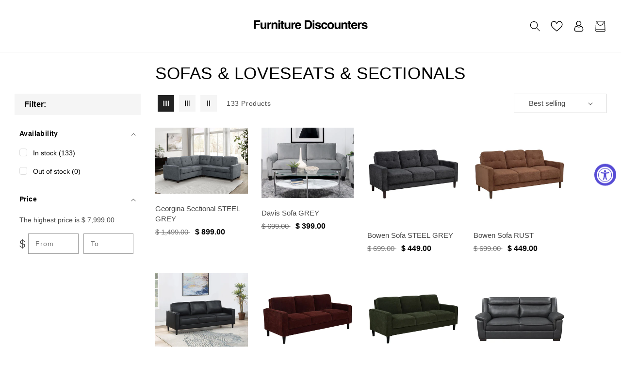

--- FILE ---
content_type: text/html; charset=utf-8
request_url: https://furniturediscountersc.com/collections/living-room-furniture
body_size: 37057
content:
<!doctype html>
<html class="no-js" lang="en">
  <head>
    <meta charset="utf-8">
    <meta http-equiv="X-UA-Compatible" content="IE=edge">
    <meta name="viewport" content="width=device-width,initial-scale=1">
    <meta name="theme-color" content="">
    <link rel="canonical" href="https://furniturediscountersc.com/collections/living-room-furniture">
    <link rel="preconnect" href="https://cdn.shopify.com" crossorigin>
    <link rel="preconnect" href="https://fonts.googleapis.com">
    <link rel="preconnect" href="https://fonts.gstatic.com" crossorigin><link rel="stylesheet" href="https://unpkg.com/aos@next/dist/aos.css" />

    <title>
      SOFAS &amp; LOVESEATS &amp; SECTIONALS
 &ndash; Furniture Discounters</title>

    

    

<meta property="og:site_name" content="Furniture Discounters">
<meta property="og:url" content="https://furniturediscountersc.com/collections/living-room-furniture">
<meta property="og:title" content="SOFAS &amp; LOVESEATS &amp; SECTIONALS">
<meta property="og:type" content="website">
<meta property="og:description" content="Shop Furniture Discounters in Santa Clara. We have unmatched selection and guaranteed low prices. Sofas, Dining Rooms, Mattresses, Bedroom Sets, and Recliners"><meta name="twitter:site" content="@#"><meta name="twitter:card" content="summary_large_image">
<meta name="twitter:title" content="SOFAS &amp; LOVESEATS &amp; SECTIONALS">
<meta name="twitter:description" content="Shop Furniture Discounters in Santa Clara. We have unmatched selection and guaranteed low prices. Sofas, Dining Rooms, Mattresses, Bedroom Sets, and Recliners">

    
    <script src="//furniturediscountersc.com/cdn/shop/t/8/assets/global.js?v=165270858581536319811691610481" defer="defer"></script>
    <script>window.performance && window.performance.mark && window.performance.mark('shopify.content_for_header.start');</script><meta id="shopify-digital-wallet" name="shopify-digital-wallet" content="/4370225/digital_wallets/dialog">
<link rel="alternate" type="application/atom+xml" title="Feed" href="/collections/living-room-furniture.atom" />
<link rel="next" href="/collections/living-room-furniture?page=2">
<link rel="alternate" type="application/json+oembed" href="https://furniturediscountersc.com/collections/living-room-furniture.oembed">
<script async="async" src="/checkouts/internal/preloads.js?locale=en-US"></script>
<script id="shopify-features" type="application/json">{"accessToken":"c89515ad4f6c9f67bed2442fa9ade9e3","betas":["rich-media-storefront-analytics"],"domain":"furniturediscountersc.com","predictiveSearch":true,"shopId":4370225,"locale":"en"}</script>
<script>var Shopify = Shopify || {};
Shopify.shop = "furniture-discounters.myshopify.com";
Shopify.locale = "en";
Shopify.currency = {"active":"USD","rate":"1.0"};
Shopify.country = "US";
Shopify.theme = {"name":"Pandora-furniture-v-1-0-1-latest","id":124052308046,"schema_name":"Dawn_Pandora_Furniture","schema_version":"6.0.2","theme_store_id":null,"role":"main"};
Shopify.theme.handle = "null";
Shopify.theme.style = {"id":null,"handle":null};
Shopify.cdnHost = "furniturediscountersc.com/cdn";
Shopify.routes = Shopify.routes || {};
Shopify.routes.root = "/";</script>
<script type="module">!function(o){(o.Shopify=o.Shopify||{}).modules=!0}(window);</script>
<script>!function(o){function n(){var o=[];function n(){o.push(Array.prototype.slice.apply(arguments))}return n.q=o,n}var t=o.Shopify=o.Shopify||{};t.loadFeatures=n(),t.autoloadFeatures=n()}(window);</script>
<script id="shop-js-analytics" type="application/json">{"pageType":"collection"}</script>
<script defer="defer" async type="module" src="//furniturediscountersc.com/cdn/shopifycloud/shop-js/modules/v2/client.init-shop-cart-sync_C5BV16lS.en.esm.js"></script>
<script defer="defer" async type="module" src="//furniturediscountersc.com/cdn/shopifycloud/shop-js/modules/v2/chunk.common_CygWptCX.esm.js"></script>
<script type="module">
  await import("//furniturediscountersc.com/cdn/shopifycloud/shop-js/modules/v2/client.init-shop-cart-sync_C5BV16lS.en.esm.js");
await import("//furniturediscountersc.com/cdn/shopifycloud/shop-js/modules/v2/chunk.common_CygWptCX.esm.js");

  window.Shopify.SignInWithShop?.initShopCartSync?.({"fedCMEnabled":true,"windoidEnabled":true});

</script>
<script id="__st">var __st={"a":4370225,"offset":-28800,"reqid":"fde1db0e-9a73-4c1d-9b96-02e1c5b6ba05-1768703014","pageurl":"furniturediscountersc.com\/collections\/living-room-furniture","u":"19c69a59cd7b","p":"collection","rtyp":"collection","rid":270964490318};</script>
<script>window.ShopifyPaypalV4VisibilityTracking = true;</script>
<script id="captcha-bootstrap">!function(){'use strict';const t='contact',e='account',n='new_comment',o=[[t,t],['blogs',n],['comments',n],[t,'customer']],c=[[e,'customer_login'],[e,'guest_login'],[e,'recover_customer_password'],[e,'create_customer']],r=t=>t.map((([t,e])=>`form[action*='/${t}']:not([data-nocaptcha='true']) input[name='form_type'][value='${e}']`)).join(','),a=t=>()=>t?[...document.querySelectorAll(t)].map((t=>t.form)):[];function s(){const t=[...o],e=r(t);return a(e)}const i='password',u='form_key',d=['recaptcha-v3-token','g-recaptcha-response','h-captcha-response',i],f=()=>{try{return window.sessionStorage}catch{return}},m='__shopify_v',_=t=>t.elements[u];function p(t,e,n=!1){try{const o=window.sessionStorage,c=JSON.parse(o.getItem(e)),{data:r}=function(t){const{data:e,action:n}=t;return t[m]||n?{data:e,action:n}:{data:t,action:n}}(c);for(const[e,n]of Object.entries(r))t.elements[e]&&(t.elements[e].value=n);n&&o.removeItem(e)}catch(o){console.error('form repopulation failed',{error:o})}}const l='form_type',E='cptcha';function T(t){t.dataset[E]=!0}const w=window,h=w.document,L='Shopify',v='ce_forms',y='captcha';let A=!1;((t,e)=>{const n=(g='f06e6c50-85a8-45c8-87d0-21a2b65856fe',I='https://cdn.shopify.com/shopifycloud/storefront-forms-hcaptcha/ce_storefront_forms_captcha_hcaptcha.v1.5.2.iife.js',D={infoText:'Protected by hCaptcha',privacyText:'Privacy',termsText:'Terms'},(t,e,n)=>{const o=w[L][v],c=o.bindForm;if(c)return c(t,g,e,D).then(n);var r;o.q.push([[t,g,e,D],n]),r=I,A||(h.body.append(Object.assign(h.createElement('script'),{id:'captcha-provider',async:!0,src:r})),A=!0)});var g,I,D;w[L]=w[L]||{},w[L][v]=w[L][v]||{},w[L][v].q=[],w[L][y]=w[L][y]||{},w[L][y].protect=function(t,e){n(t,void 0,e),T(t)},Object.freeze(w[L][y]),function(t,e,n,w,h,L){const[v,y,A,g]=function(t,e,n){const i=e?o:[],u=t?c:[],d=[...i,...u],f=r(d),m=r(i),_=r(d.filter((([t,e])=>n.includes(e))));return[a(f),a(m),a(_),s()]}(w,h,L),I=t=>{const e=t.target;return e instanceof HTMLFormElement?e:e&&e.form},D=t=>v().includes(t);t.addEventListener('submit',(t=>{const e=I(t);if(!e)return;const n=D(e)&&!e.dataset.hcaptchaBound&&!e.dataset.recaptchaBound,o=_(e),c=g().includes(e)&&(!o||!o.value);(n||c)&&t.preventDefault(),c&&!n&&(function(t){try{if(!f())return;!function(t){const e=f();if(!e)return;const n=_(t);if(!n)return;const o=n.value;o&&e.removeItem(o)}(t);const e=Array.from(Array(32),(()=>Math.random().toString(36)[2])).join('');!function(t,e){_(t)||t.append(Object.assign(document.createElement('input'),{type:'hidden',name:u})),t.elements[u].value=e}(t,e),function(t,e){const n=f();if(!n)return;const o=[...t.querySelectorAll(`input[type='${i}']`)].map((({name:t})=>t)),c=[...d,...o],r={};for(const[a,s]of new FormData(t).entries())c.includes(a)||(r[a]=s);n.setItem(e,JSON.stringify({[m]:1,action:t.action,data:r}))}(t,e)}catch(e){console.error('failed to persist form',e)}}(e),e.submit())}));const S=(t,e)=>{t&&!t.dataset[E]&&(n(t,e.some((e=>e===t))),T(t))};for(const o of['focusin','change'])t.addEventListener(o,(t=>{const e=I(t);D(e)&&S(e,y())}));const B=e.get('form_key'),M=e.get(l),P=B&&M;t.addEventListener('DOMContentLoaded',(()=>{const t=y();if(P)for(const e of t)e.elements[l].value===M&&p(e,B);[...new Set([...A(),...v().filter((t=>'true'===t.dataset.shopifyCaptcha))])].forEach((e=>S(e,t)))}))}(h,new URLSearchParams(w.location.search),n,t,e,['guest_login'])})(!0,!0)}();</script>
<script integrity="sha256-4kQ18oKyAcykRKYeNunJcIwy7WH5gtpwJnB7kiuLZ1E=" data-source-attribution="shopify.loadfeatures" defer="defer" src="//furniturediscountersc.com/cdn/shopifycloud/storefront/assets/storefront/load_feature-a0a9edcb.js" crossorigin="anonymous"></script>
<script data-source-attribution="shopify.dynamic_checkout.dynamic.init">var Shopify=Shopify||{};Shopify.PaymentButton=Shopify.PaymentButton||{isStorefrontPortableWallets:!0,init:function(){window.Shopify.PaymentButton.init=function(){};var t=document.createElement("script");t.src="https://furniturediscountersc.com/cdn/shopifycloud/portable-wallets/latest/portable-wallets.en.js",t.type="module",document.head.appendChild(t)}};
</script>
<script data-source-attribution="shopify.dynamic_checkout.buyer_consent">
  function portableWalletsHideBuyerConsent(e){var t=document.getElementById("shopify-buyer-consent"),n=document.getElementById("shopify-subscription-policy-button");t&&n&&(t.classList.add("hidden"),t.setAttribute("aria-hidden","true"),n.removeEventListener("click",e))}function portableWalletsShowBuyerConsent(e){var t=document.getElementById("shopify-buyer-consent"),n=document.getElementById("shopify-subscription-policy-button");t&&n&&(t.classList.remove("hidden"),t.removeAttribute("aria-hidden"),n.addEventListener("click",e))}window.Shopify?.PaymentButton&&(window.Shopify.PaymentButton.hideBuyerConsent=portableWalletsHideBuyerConsent,window.Shopify.PaymentButton.showBuyerConsent=portableWalletsShowBuyerConsent);
</script>
<script data-source-attribution="shopify.dynamic_checkout.cart.bootstrap">document.addEventListener("DOMContentLoaded",(function(){function t(){return document.querySelector("shopify-accelerated-checkout-cart, shopify-accelerated-checkout")}if(t())Shopify.PaymentButton.init();else{new MutationObserver((function(e,n){t()&&(Shopify.PaymentButton.init(),n.disconnect())})).observe(document.body,{childList:!0,subtree:!0})}}));
</script>
<script id="sections-script" data-sections="header,footer" defer="defer" src="//furniturediscountersc.com/cdn/shop/t/8/compiled_assets/scripts.js?8532"></script>
<script>window.performance && window.performance.mark && window.performance.mark('shopify.content_for_header.end');</script>


    <link href="https://fonts.googleapis.com/css2?family=Philosopher:ital,wght@0,400;0,700;1,400;1,700&display=swap" rel="stylesheet">
    <link href="https://fonts.googleapis.com/css2?family=Poppins:wght@100;200;300;400;500;600;700&display=swap" rel="stylesheet">

    <style data-shopify>
      
      
      
      
      

      :root {
        --font-body-family: Helvetica, Arial, sans-serif;
        --font-body-style: normal;
        --font-body-weight: 400;
        --font-body-weight-bold: 700;

        --font-heading-family: Helvetica, Arial, sans-serif;
        --font-heading-style: normal;
        --font-heading-weight: 700;

        --font-body-scale: 1.0;
        --font-heading-scale: 1.0;

        --color-base-text: 71, 71, 71;
        --color-shadow: 71, 71, 71;
        --color-base-background-1: 255, 255, 255;
        --color-base-background-2: 245, 245, 245;
        --color-base-solid-button-labels: 255, 255, 255;
        --color-base-outline-button-labels: 18, 18, 18;
        --color-base-accent-1: 34, 34, 34;
        --color-base-accent-2: 106, 112, 97;
        --payment-terms-background-color: #ffffff;
         
        --color-base-button-text-hover: #FFFFFF;
        --color-base-button-background-hover: #000;

        --gradient-base-background-1: #ffffff;
        --gradient-base-background-2: #f5f5f5;
        --gradient-base-accent-1: #222222;
        --gradient-base-accent-2: #6a7061;

        --media-padding: px;
        --media-border-opacity: 0.05;
        --media-border-width: 1px;
        --media-radius: 0px;
        --media-shadow-opacity: 0.0;
        --media-shadow-horizontal-offset: 0px;
        --media-shadow-vertical-offset: 4px;
        --media-shadow-blur-radius: 5px;
        --media-shadow-visible: 0;

        --page-width: 160rem;
        --page-width-margin: 0rem;

        --card-image-padding: 0.0rem;
        --card-corner-radius: 0.0rem;
        --card-text-alignment: left;
        --card-border-width: 0.0rem;
        --card-border-opacity: 0.1;
        --card-shadow-opacity: 0.0;
        --card-shadow-visible: 0;
        --card-shadow-horizontal-offset: 0.0rem;
        --card-shadow-vertical-offset: 0.4rem;
        --card-shadow-blur-radius: 0.5rem;

        --badge-corner-radius: 0.0rem;

        --popup-border-width: 1px;
        --popup-border-opacity: 0.1;
        --popup-corner-radius: 0px;
        --popup-shadow-opacity: 0.0;
        --popup-shadow-horizontal-offset: 0px;
        --popup-shadow-vertical-offset: 4px;
        --popup-shadow-blur-radius: 5px;

        --drawer-border-width: 1px;
        --drawer-border-opacity: 0.1;
        --drawer-shadow-opacity: 0.0;
        --drawer-shadow-horizontal-offset: 0px;
        --drawer-shadow-vertical-offset: 4px;
        --drawer-shadow-blur-radius: 5px;

        --spacing-sections-desktop: 0px;
        --spacing-sections-mobile: 0px;

        --grid-desktop-vertical-spacing: 28px;
        --grid-desktop-horizontal-spacing: 28px;
        --grid-mobile-vertical-spacing: 14px;
        --grid-mobile-horizontal-spacing: 14px;

        --text-boxes-border-opacity: 0.1;
        --text-boxes-border-width: 0px;
        --text-boxes-radius: 0px;
        --text-boxes-shadow-opacity: 0.0;
        --text-boxes-shadow-visible: 0;
        --text-boxes-shadow-horizontal-offset: 0px;
        --text-boxes-shadow-vertical-offset: 4px;
        --text-boxes-shadow-blur-radius: 5px;

        --buttons-radius: 0px;
        --buttons-radius-outset: 0px;
        --buttons-border-width: 1px;
        --buttons-border-opacity: 1.0;
        --buttons-shadow-opacity: 0.0;
        --buttons-shadow-visible: 0;
        --buttons-shadow-horizontal-offset: 0px;
        --buttons-shadow-vertical-offset: 4px;
        --buttons-shadow-blur-radius: 5px;
        --buttons-border-offset: 0px;

        --inputs-radius: 0px;
        --inputs-border-width: 1px;
        --inputs-border-opacity: 0.55;
        --inputs-shadow-opacity: 0.0;
        --inputs-shadow-horizontal-offset: 0px;
        --inputs-margin-offset: 0px;
        --inputs-shadow-vertical-offset: 4px;
        --inputs-shadow-blur-radius: 5px;
        --inputs-radius-outset: 0px;

        --variant-pills-radius: 40px;
        --variant-pills-border-width: 1px;
        --variant-pills-border-opacity: 0.55;
        --variant-pills-shadow-opacity: 0.0;
        --variant-pills-shadow-horizontal-offset: 0px;
        --variant-pills-shadow-vertical-offset: 4px;
        --variant-pills-shadow-blur-radius: 5px;
      }

      *,
      *::before,
      *::after {
        box-sizing: inherit;
      }

      html {
        box-sizing: border-box;
        font-size: calc(var(--font-body-scale) * 62.5%);
        height: 100%;
      }

      body {
        display: grid;
        grid-template-rows: auto auto 1fr auto;
        grid-template-columns: 100%;
        min-height: 100%;
        margin: 0;
        font-size: 1.4rem;
        letter-spacing: 0;
        line-height: calc(1 + 0.8 / var(--font-body-scale));
        font-family: var(--font-body-family);
        font-style: var(--font-body-style);
        font-weight: var(--font-body-weight);
        color: rgb(var(--color-base-text));
      }

      @media screen and (min-width: 750px) {
        body {
          font-size: 1.4rem;
        }
      }
    </style>

    <link href="//furniturediscountersc.com/cdn/shop/t/8/assets/base.css?v=83940994153330425221691610480" rel="stylesheet" type="text/css" media="all" />
    <link href="//furniturediscountersc.com/cdn/shop/t/8/assets/theme.css?v=105997007003712207781691610483" rel="stylesheet" type="text/css" media="all" />


  

   <style data-shopify>
        .header__inline-menu > ul >li:nth-child(1n+7) {
            display: none;
        }
        .header--center-split .header__inline-menu > ul >li:nth-child(1n+4) {
            display: none;
        } 
   </style>

   
<link rel="stylesheet" href="//furniturediscountersc.com/cdn/shop/t/8/assets/component-predictive-search.css?v=165644661289088488651691610481" media="print" onload="this.media='all'"><script>document.documentElement.className = document.documentElement.className.replace('no-js', 'js');
    if (Shopify.designMode) {
      document.documentElement.classList.add('shopify-design-mode');
    }
    </script>
   <script src="https://ajax.googleapis.com/ajax/libs/jquery/3.6.0/jquery.min.js"></script>
  <!-- BEGIN app block: shopify://apps/consentmo-gdpr/blocks/gdpr_cookie_consent/4fbe573f-a377-4fea-9801-3ee0858cae41 -->


<!-- END app block --><script src="https://cdn.shopify.com/extensions/019a0131-ca1b-7172-a6b1-2fadce39ca6e/accessibly-28/assets/acc-main.js" type="text/javascript" defer="defer"></script>
<script src="https://cdn.shopify.com/extensions/019bc798-8961-78a8-a4e0-9b2049d94b6d/consentmo-gdpr-575/assets/consentmo_cookie_consent.js" type="text/javascript" defer="defer"></script>
<link href="https://monorail-edge.shopifysvc.com" rel="dns-prefetch">
<script>(function(){if ("sendBeacon" in navigator && "performance" in window) {try {var session_token_from_headers = performance.getEntriesByType('navigation')[0].serverTiming.find(x => x.name == '_s').description;} catch {var session_token_from_headers = undefined;}var session_cookie_matches = document.cookie.match(/_shopify_s=([^;]*)/);var session_token_from_cookie = session_cookie_matches && session_cookie_matches.length === 2 ? session_cookie_matches[1] : "";var session_token = session_token_from_headers || session_token_from_cookie || "";function handle_abandonment_event(e) {var entries = performance.getEntries().filter(function(entry) {return /monorail-edge.shopifysvc.com/.test(entry.name);});if (!window.abandonment_tracked && entries.length === 0) {window.abandonment_tracked = true;var currentMs = Date.now();var navigation_start = performance.timing.navigationStart;var payload = {shop_id: 4370225,url: window.location.href,navigation_start,duration: currentMs - navigation_start,session_token,page_type: "collection"};window.navigator.sendBeacon("https://monorail-edge.shopifysvc.com/v1/produce", JSON.stringify({schema_id: "online_store_buyer_site_abandonment/1.1",payload: payload,metadata: {event_created_at_ms: currentMs,event_sent_at_ms: currentMs}}));}}window.addEventListener('pagehide', handle_abandonment_event);}}());</script>
<script id="web-pixels-manager-setup">(function e(e,d,r,n,o){if(void 0===o&&(o={}),!Boolean(null===(a=null===(i=window.Shopify)||void 0===i?void 0:i.analytics)||void 0===a?void 0:a.replayQueue)){var i,a;window.Shopify=window.Shopify||{};var t=window.Shopify;t.analytics=t.analytics||{};var s=t.analytics;s.replayQueue=[],s.publish=function(e,d,r){return s.replayQueue.push([e,d,r]),!0};try{self.performance.mark("wpm:start")}catch(e){}var l=function(){var e={modern:/Edge?\/(1{2}[4-9]|1[2-9]\d|[2-9]\d{2}|\d{4,})\.\d+(\.\d+|)|Firefox\/(1{2}[4-9]|1[2-9]\d|[2-9]\d{2}|\d{4,})\.\d+(\.\d+|)|Chrom(ium|e)\/(9{2}|\d{3,})\.\d+(\.\d+|)|(Maci|X1{2}).+ Version\/(15\.\d+|(1[6-9]|[2-9]\d|\d{3,})\.\d+)([,.]\d+|)( \(\w+\)|)( Mobile\/\w+|) Safari\/|Chrome.+OPR\/(9{2}|\d{3,})\.\d+\.\d+|(CPU[ +]OS|iPhone[ +]OS|CPU[ +]iPhone|CPU IPhone OS|CPU iPad OS)[ +]+(15[._]\d+|(1[6-9]|[2-9]\d|\d{3,})[._]\d+)([._]\d+|)|Android:?[ /-](13[3-9]|1[4-9]\d|[2-9]\d{2}|\d{4,})(\.\d+|)(\.\d+|)|Android.+Firefox\/(13[5-9]|1[4-9]\d|[2-9]\d{2}|\d{4,})\.\d+(\.\d+|)|Android.+Chrom(ium|e)\/(13[3-9]|1[4-9]\d|[2-9]\d{2}|\d{4,})\.\d+(\.\d+|)|SamsungBrowser\/([2-9]\d|\d{3,})\.\d+/,legacy:/Edge?\/(1[6-9]|[2-9]\d|\d{3,})\.\d+(\.\d+|)|Firefox\/(5[4-9]|[6-9]\d|\d{3,})\.\d+(\.\d+|)|Chrom(ium|e)\/(5[1-9]|[6-9]\d|\d{3,})\.\d+(\.\d+|)([\d.]+$|.*Safari\/(?![\d.]+ Edge\/[\d.]+$))|(Maci|X1{2}).+ Version\/(10\.\d+|(1[1-9]|[2-9]\d|\d{3,})\.\d+)([,.]\d+|)( \(\w+\)|)( Mobile\/\w+|) Safari\/|Chrome.+OPR\/(3[89]|[4-9]\d|\d{3,})\.\d+\.\d+|(CPU[ +]OS|iPhone[ +]OS|CPU[ +]iPhone|CPU IPhone OS|CPU iPad OS)[ +]+(10[._]\d+|(1[1-9]|[2-9]\d|\d{3,})[._]\d+)([._]\d+|)|Android:?[ /-](13[3-9]|1[4-9]\d|[2-9]\d{2}|\d{4,})(\.\d+|)(\.\d+|)|Mobile Safari.+OPR\/([89]\d|\d{3,})\.\d+\.\d+|Android.+Firefox\/(13[5-9]|1[4-9]\d|[2-9]\d{2}|\d{4,})\.\d+(\.\d+|)|Android.+Chrom(ium|e)\/(13[3-9]|1[4-9]\d|[2-9]\d{2}|\d{4,})\.\d+(\.\d+|)|Android.+(UC? ?Browser|UCWEB|U3)[ /]?(15\.([5-9]|\d{2,})|(1[6-9]|[2-9]\d|\d{3,})\.\d+)\.\d+|SamsungBrowser\/(5\.\d+|([6-9]|\d{2,})\.\d+)|Android.+MQ{2}Browser\/(14(\.(9|\d{2,})|)|(1[5-9]|[2-9]\d|\d{3,})(\.\d+|))(\.\d+|)|K[Aa][Ii]OS\/(3\.\d+|([4-9]|\d{2,})\.\d+)(\.\d+|)/},d=e.modern,r=e.legacy,n=navigator.userAgent;return n.match(d)?"modern":n.match(r)?"legacy":"unknown"}(),u="modern"===l?"modern":"legacy",c=(null!=n?n:{modern:"",legacy:""})[u],f=function(e){return[e.baseUrl,"/wpm","/b",e.hashVersion,"modern"===e.buildTarget?"m":"l",".js"].join("")}({baseUrl:d,hashVersion:r,buildTarget:u}),m=function(e){var d=e.version,r=e.bundleTarget,n=e.surface,o=e.pageUrl,i=e.monorailEndpoint;return{emit:function(e){var a=e.status,t=e.errorMsg,s=(new Date).getTime(),l=JSON.stringify({metadata:{event_sent_at_ms:s},events:[{schema_id:"web_pixels_manager_load/3.1",payload:{version:d,bundle_target:r,page_url:o,status:a,surface:n,error_msg:t},metadata:{event_created_at_ms:s}}]});if(!i)return console&&console.warn&&console.warn("[Web Pixels Manager] No Monorail endpoint provided, skipping logging."),!1;try{return self.navigator.sendBeacon.bind(self.navigator)(i,l)}catch(e){}var u=new XMLHttpRequest;try{return u.open("POST",i,!0),u.setRequestHeader("Content-Type","text/plain"),u.send(l),!0}catch(e){return console&&console.warn&&console.warn("[Web Pixels Manager] Got an unhandled error while logging to Monorail."),!1}}}}({version:r,bundleTarget:l,surface:e.surface,pageUrl:self.location.href,monorailEndpoint:e.monorailEndpoint});try{o.browserTarget=l,function(e){var d=e.src,r=e.async,n=void 0===r||r,o=e.onload,i=e.onerror,a=e.sri,t=e.scriptDataAttributes,s=void 0===t?{}:t,l=document.createElement("script"),u=document.querySelector("head"),c=document.querySelector("body");if(l.async=n,l.src=d,a&&(l.integrity=a,l.crossOrigin="anonymous"),s)for(var f in s)if(Object.prototype.hasOwnProperty.call(s,f))try{l.dataset[f]=s[f]}catch(e){}if(o&&l.addEventListener("load",o),i&&l.addEventListener("error",i),u)u.appendChild(l);else{if(!c)throw new Error("Did not find a head or body element to append the script");c.appendChild(l)}}({src:f,async:!0,onload:function(){if(!function(){var e,d;return Boolean(null===(d=null===(e=window.Shopify)||void 0===e?void 0:e.analytics)||void 0===d?void 0:d.initialized)}()){var d=window.webPixelsManager.init(e)||void 0;if(d){var r=window.Shopify.analytics;r.replayQueue.forEach((function(e){var r=e[0],n=e[1],o=e[2];d.publishCustomEvent(r,n,o)})),r.replayQueue=[],r.publish=d.publishCustomEvent,r.visitor=d.visitor,r.initialized=!0}}},onerror:function(){return m.emit({status:"failed",errorMsg:"".concat(f," has failed to load")})},sri:function(e){var d=/^sha384-[A-Za-z0-9+/=]+$/;return"string"==typeof e&&d.test(e)}(c)?c:"",scriptDataAttributes:o}),m.emit({status:"loading"})}catch(e){m.emit({status:"failed",errorMsg:(null==e?void 0:e.message)||"Unknown error"})}}})({shopId: 4370225,storefrontBaseUrl: "https://furniturediscountersc.com",extensionsBaseUrl: "https://extensions.shopifycdn.com/cdn/shopifycloud/web-pixels-manager",monorailEndpoint: "https://monorail-edge.shopifysvc.com/unstable/produce_batch",surface: "storefront-renderer",enabledBetaFlags: ["2dca8a86"],webPixelsConfigList: [{"id":"shopify-app-pixel","configuration":"{}","eventPayloadVersion":"v1","runtimeContext":"STRICT","scriptVersion":"0450","apiClientId":"shopify-pixel","type":"APP","privacyPurposes":["ANALYTICS","MARKETING"]},{"id":"shopify-custom-pixel","eventPayloadVersion":"v1","runtimeContext":"LAX","scriptVersion":"0450","apiClientId":"shopify-pixel","type":"CUSTOM","privacyPurposes":["ANALYTICS","MARKETING"]}],isMerchantRequest: false,initData: {"shop":{"name":"Furniture Discounters","paymentSettings":{"currencyCode":"USD"},"myshopifyDomain":"furniture-discounters.myshopify.com","countryCode":"US","storefrontUrl":"https:\/\/furniturediscountersc.com"},"customer":null,"cart":null,"checkout":null,"productVariants":[],"purchasingCompany":null},},"https://furniturediscountersc.com/cdn","fcfee988w5aeb613cpc8e4bc33m6693e112",{"modern":"","legacy":""},{"shopId":"4370225","storefrontBaseUrl":"https:\/\/furniturediscountersc.com","extensionBaseUrl":"https:\/\/extensions.shopifycdn.com\/cdn\/shopifycloud\/web-pixels-manager","surface":"storefront-renderer","enabledBetaFlags":"[\"2dca8a86\"]","isMerchantRequest":"false","hashVersion":"fcfee988w5aeb613cpc8e4bc33m6693e112","publish":"custom","events":"[[\"page_viewed\",{}],[\"collection_viewed\",{\"collection\":{\"id\":\"270964490318\",\"title\":\"SOFAS \u0026 LOVESEATS \u0026 SECTIONALS\",\"productVariants\":[{\"price\":{\"amount\":899.0,\"currencyCode\":\"USD\"},\"product\":{\"title\":\"Georgina Sectional STEEL GREY\",\"vendor\":\"Furniture Discounters\",\"id\":\"7741624123470\",\"untranslatedTitle\":\"Georgina Sectional STEEL GREY\",\"url\":\"\/products\/georgina-sectional-steel-grey\",\"type\":\"SECTIONALS\"},\"id\":\"43068777136206\",\"image\":{\"src\":\"\/\/furniturediscountersc.com\/cdn\/shop\/files\/551701-SETA_01x900_2f22c419-2270-43f3-94c8-cf37ab745be2.jpg?v=1761177529\"},\"sku\":null,\"title\":\"Default Title\",\"untranslatedTitle\":\"Default Title\"},{\"price\":{\"amount\":399.0,\"currencyCode\":\"USD\"},\"product\":{\"title\":\"Davis Sofa GREY\",\"vendor\":\"Furniture Discounters\",\"id\":\"7741620944974\",\"untranslatedTitle\":\"Davis Sofa GREY\",\"url\":\"\/products\/davis-sofa-grey\",\"type\":\"SOFA\"},\"id\":\"43068742533198\",\"image\":{\"src\":\"\/\/furniturediscountersc.com\/cdn\/shop\/files\/509634_01x900_6196471d-4f09-4859-81ca-a875b95a8167.jpg?v=1761177325\"},\"sku\":null,\"title\":\"Default Title\",\"untranslatedTitle\":\"Default Title\"},{\"price\":{\"amount\":449.0,\"currencyCode\":\"USD\"},\"product\":{\"title\":\"Bowen Sofa STEEL GREY\",\"vendor\":\"Furniture Discounters\",\"id\":\"7741620617294\",\"untranslatedTitle\":\"Bowen Sofa STEEL GREY\",\"url\":\"\/products\/bowen-sofa-steel-grey\",\"type\":\"SOFA\"},\"id\":\"43068736143438\",\"image\":{\"src\":\"\/\/furniturediscountersc.com\/cdn\/shop\/files\/509981_02x900_3db426a1-a8b9-48f9-8929-54f57184c50f.jpg?v=1761177136\"},\"sku\":null,\"title\":\"Default Title\",\"untranslatedTitle\":\"Default Title\"},{\"price\":{\"amount\":449.0,\"currencyCode\":\"USD\"},\"product\":{\"title\":\"Bowen Sofa RUST\",\"vendor\":\"Furniture Discounters\",\"id\":\"7741620355150\",\"untranslatedTitle\":\"Bowen Sofa RUST\",\"url\":\"\/products\/bowen-sofa-rust\",\"type\":\"SOFA\"},\"id\":\"43068734341198\",\"image\":{\"src\":\"\/\/furniturediscountersc.com\/cdn\/shop\/files\/509971_02x900_39dc056a-7d11-4c15-a7f1-ac147e74d618.jpg?v=1761176973\"},\"sku\":null,\"title\":\"Default Title\",\"untranslatedTitle\":\"Default Title\"},{\"price\":{\"amount\":475.0,\"currencyCode\":\"USD\"},\"product\":{\"title\":\"Ruth Sofa BLACK VINYL\",\"vendor\":\"Furniture Discounters\",\"id\":\"7741619863630\",\"untranslatedTitle\":\"Ruth Sofa BLACK VINYL\",\"url\":\"\/products\/ruth-sofa-black-vinyl\",\"type\":\"SOFA\"},\"id\":\"43068732276814\",\"image\":{\"src\":\"\/\/furniturediscountersc.com\/cdn\/shop\/files\/508361_01x900_395ef042-c691-4c15-994c-0b2e54203f94.jpg?v=1761176841\"},\"sku\":null,\"title\":\"Default Title\",\"untranslatedTitle\":\"Default Title\"},{\"price\":{\"amount\":475.0,\"currencyCode\":\"USD\"},\"product\":{\"title\":\"Ruth Sofa RUST RED\",\"vendor\":\"Furniture Discounters\",\"id\":\"7741619142734\",\"untranslatedTitle\":\"Ruth Sofa RUST RED\",\"url\":\"\/products\/ruth-sofa-rust-red\",\"type\":\"SOFA\"},\"id\":\"43068731523150\",\"image\":{\"src\":\"\/\/furniturediscountersc.com\/cdn\/shop\/files\/511211_02x900_54c6f996-f593-40cb-b932-56b11c2f4b99.jpg?v=1761176633\"},\"sku\":null,\"title\":\"Default Title\",\"untranslatedTitle\":\"Default Title\"},{\"price\":{\"amount\":475.0,\"currencyCode\":\"USD\"},\"product\":{\"title\":\"Ruth Sofa MATCHA GREEN\",\"vendor\":\"Furniture Discounters\",\"id\":\"7741618323534\",\"untranslatedTitle\":\"Ruth Sofa MATCHA GREEN\",\"url\":\"\/products\/ruth-sofa-green\",\"type\":\"SOFA\"},\"id\":\"43068728803406\",\"image\":{\"src\":\"\/\/furniturediscountersc.com\/cdn\/shop\/files\/511214_02x900_ee103871-4972-4611-a40c-818febc82482.jpg?v=1761176486\"},\"sku\":null,\"title\":\"Default Title\",\"untranslatedTitle\":\"Default Title\"},{\"price\":{\"amount\":545.0,\"currencyCode\":\"USD\"},\"product\":{\"title\":\"Arabella Sofa GREY VINLY\",\"vendor\":\"Furniture Discounters\",\"id\":\"7741610688590\",\"untranslatedTitle\":\"Arabella Sofa GREY VINLY\",\"url\":\"\/products\/arabella-sofa-grey-vinly\",\"type\":\"SOFA\"},\"id\":\"43068718022734\",\"image\":{\"src\":\"\/\/furniturediscountersc.com\/cdn\/shop\/files\/506591_03x900_52061c5b-6411-463a-b425-e4c36d39fab6.jpg?v=1761176181\"},\"sku\":null,\"title\":\"Default Title\",\"untranslatedTitle\":\"Default Title\"},{\"price\":{\"amount\":549.0,\"currencyCode\":\"USD\"},\"product\":{\"title\":\"Finley Sofa BLACK VINLY\",\"vendor\":\"Furniture Discounters\",\"id\":\"7741604069454\",\"untranslatedTitle\":\"Finley Sofa BLACK VINLY\",\"url\":\"\/products\/finley-sofa-black-vinly\",\"type\":\"SOFA\"},\"id\":\"43068707864654\",\"image\":{\"src\":\"\/\/furniturediscountersc.com\/cdn\/shop\/files\/506551_01x900_5203a6ae-2fdd-481e-984c-e44bf1c56aa5.jpg?v=1761175949\"},\"sku\":null,\"title\":\"Default Title\",\"untranslatedTitle\":\"Default Title\"},{\"price\":{\"amount\":749.0,\"currencyCode\":\"USD\"},\"product\":{\"title\":\"Scotland Sofa BLACK VINYL\",\"vendor\":\"Furniture Discounters\",\"id\":\"7741596598350\",\"untranslatedTitle\":\"Scotland Sofa BLACK VINYL\",\"url\":\"\/products\/scotland-sofa-black-vinyl\",\"type\":\"SOFA\"},\"id\":\"43068699312206\",\"image\":{\"src\":\"\/\/furniturediscountersc.com\/cdn\/shop\/files\/504664_01x900_5bebd054-e2c2-439c-a298-10f89ee41b18.jpg?v=1761175762\"},\"sku\":null,\"title\":\"Default Title\",\"untranslatedTitle\":\"Default Title\"},{\"price\":{\"amount\":749.0,\"currencyCode\":\"USD\"},\"product\":{\"title\":\"Scotland Sofa BROWN VINYL\",\"vendor\":\"Furniture Discounters\",\"id\":\"7741596434510\",\"untranslatedTitle\":\"Scotland Sofa BROWN VINYL\",\"url\":\"\/products\/scotland-sofa-brown\",\"type\":\"SOFA\"},\"id\":\"43068699148366\",\"image\":{\"src\":\"\/\/furniturediscountersc.com\/cdn\/shop\/files\/504667_01x900_b57b38a5-755f-4a59-be21-32fb72861d4a.jpg?v=1761175590\"},\"sku\":null,\"title\":\"Default Title\",\"untranslatedTitle\":\"Default Title\"},{\"price\":{\"amount\":775.0,\"currencyCode\":\"USD\"},\"product\":{\"title\":\"Vaughn Sofa GREY\",\"vendor\":\"Furniture Discounters\",\"id\":\"7741596139598\",\"untranslatedTitle\":\"Vaughn Sofa GREY\",\"url\":\"\/products\/vaughn-sofa-grey\",\"type\":\"SOFA\"},\"id\":\"43068698099790\",\"image\":{\"src\":\"\/\/furniturediscountersc.com\/cdn\/shop\/files\/511071_01x900_e7297d5e-5fed-4ec6-9341-b83c04e69349.jpg?v=1761175353\"},\"sku\":null,\"title\":\"Default Title\",\"untranslatedTitle\":\"Default Title\"},{\"price\":{\"amount\":799.0,\"currencyCode\":\"USD\"},\"product\":{\"title\":\"Jade Sofa GREEN\",\"vendor\":\"Furniture Discounters\",\"id\":\"7741592567886\",\"untranslatedTitle\":\"Jade Sofa GREEN\",\"url\":\"\/products\/jade-sofa-green\",\"type\":\"SOFA\"},\"id\":\"43068678471758\",\"image\":{\"src\":\"\/\/furniturediscountersc.com\/cdn\/shop\/files\/509131_01x900_b6ea6915-dd20-4e56-a36e-0018cbb0a973.jpg?v=1761175143\"},\"sku\":null,\"title\":\"Default Title\",\"untranslatedTitle\":\"Default Title\"},{\"price\":{\"amount\":799.0,\"currencyCode\":\"USD\"},\"product\":{\"title\":\"Jade Sofa LATTE\",\"vendor\":\"Furniture Discounters\",\"id\":\"7741591912526\",\"untranslatedTitle\":\"Jade Sofa LATTE\",\"url\":\"\/products\/jade-sofa-latte\",\"type\":\"SOFA\"},\"id\":\"43068673359950\",\"image\":{\"src\":\"\/\/furniturediscountersc.com\/cdn\/shop\/files\/509411_01x900_3f663362-c809-42bb-9dd0-f42c4b13c132.jpg?v=1761174634\"},\"sku\":null,\"title\":\"Default Title\",\"untranslatedTitle\":\"Default Title\"},{\"price\":{\"amount\":799.0,\"currencyCode\":\"USD\"},\"product\":{\"title\":\"Navarro Reclining Sofa BURNT ORANGE\",\"vendor\":\"Furniture Discounters\",\"id\":\"7741591552078\",\"untranslatedTitle\":\"Navarro Reclining Sofa BURNT ORANGE\",\"url\":\"\/products\/navarro-reclining-sofa-burnt-orange\",\"type\":\"SOFA\"},\"id\":\"43068668936270\",\"image\":{\"src\":\"\/\/furniturediscountersc.com\/cdn\/shop\/files\/609574_03x900_b5edeee4-ed0a-4509-a5a8-69074ddb5577.jpg?v=1761174833\"},\"sku\":null,\"title\":\"Default Title\",\"untranslatedTitle\":\"Default Title\"},{\"price\":{\"amount\":799.0,\"currencyCode\":\"USD\"},\"product\":{\"title\":\"Navarro Reclining Sofa DARK BROWN\",\"vendor\":\"Furniture Discounters\",\"id\":\"7741589913678\",\"untranslatedTitle\":\"Navarro Reclining Sofa DARK BROWN\",\"url\":\"\/products\/navarro-reclining-sofa-dark-brown\",\"type\":\"SOFA\"},\"id\":\"43068652388430\",\"image\":{\"src\":\"\/\/furniturediscountersc.com\/cdn\/shop\/files\/609571_03x900_a5be4c64-47ae-4a6d-81cb-cb8640ca871b.jpg?v=1761174224\"},\"sku\":null,\"title\":\"Default Title\",\"untranslatedTitle\":\"Default Title\"}]}}]]"});</script><script>
  window.ShopifyAnalytics = window.ShopifyAnalytics || {};
  window.ShopifyAnalytics.meta = window.ShopifyAnalytics.meta || {};
  window.ShopifyAnalytics.meta.currency = 'USD';
  var meta = {"products":[{"id":7741624123470,"gid":"gid:\/\/shopify\/Product\/7741624123470","vendor":"Furniture Discounters","type":"SECTIONALS","handle":"georgina-sectional-steel-grey","variants":[{"id":43068777136206,"price":89900,"name":"Georgina Sectional STEEL GREY","public_title":null,"sku":null}],"remote":false},{"id":7741620944974,"gid":"gid:\/\/shopify\/Product\/7741620944974","vendor":"Furniture Discounters","type":"SOFA","handle":"davis-sofa-grey","variants":[{"id":43068742533198,"price":39900,"name":"Davis Sofa GREY","public_title":null,"sku":null}],"remote":false},{"id":7741620617294,"gid":"gid:\/\/shopify\/Product\/7741620617294","vendor":"Furniture Discounters","type":"SOFA","handle":"bowen-sofa-steel-grey","variants":[{"id":43068736143438,"price":44900,"name":"Bowen Sofa STEEL GREY","public_title":null,"sku":null}],"remote":false},{"id":7741620355150,"gid":"gid:\/\/shopify\/Product\/7741620355150","vendor":"Furniture Discounters","type":"SOFA","handle":"bowen-sofa-rust","variants":[{"id":43068734341198,"price":44900,"name":"Bowen Sofa RUST","public_title":null,"sku":null}],"remote":false},{"id":7741619863630,"gid":"gid:\/\/shopify\/Product\/7741619863630","vendor":"Furniture Discounters","type":"SOFA","handle":"ruth-sofa-black-vinyl","variants":[{"id":43068732276814,"price":47500,"name":"Ruth Sofa BLACK VINYL","public_title":null,"sku":null}],"remote":false},{"id":7741619142734,"gid":"gid:\/\/shopify\/Product\/7741619142734","vendor":"Furniture Discounters","type":"SOFA","handle":"ruth-sofa-rust-red","variants":[{"id":43068731523150,"price":47500,"name":"Ruth Sofa RUST RED","public_title":null,"sku":null}],"remote":false},{"id":7741618323534,"gid":"gid:\/\/shopify\/Product\/7741618323534","vendor":"Furniture Discounters","type":"SOFA","handle":"ruth-sofa-green","variants":[{"id":43068728803406,"price":47500,"name":"Ruth Sofa MATCHA GREEN","public_title":null,"sku":null}],"remote":false},{"id":7741610688590,"gid":"gid:\/\/shopify\/Product\/7741610688590","vendor":"Furniture Discounters","type":"SOFA","handle":"arabella-sofa-grey-vinly","variants":[{"id":43068718022734,"price":54500,"name":"Arabella Sofa GREY VINLY","public_title":null,"sku":null}],"remote":false},{"id":7741604069454,"gid":"gid:\/\/shopify\/Product\/7741604069454","vendor":"Furniture Discounters","type":"SOFA","handle":"finley-sofa-black-vinly","variants":[{"id":43068707864654,"price":54900,"name":"Finley Sofa BLACK VINLY","public_title":null,"sku":null}],"remote":false},{"id":7741596598350,"gid":"gid:\/\/shopify\/Product\/7741596598350","vendor":"Furniture Discounters","type":"SOFA","handle":"scotland-sofa-black-vinyl","variants":[{"id":43068699312206,"price":74900,"name":"Scotland Sofa BLACK VINYL","public_title":null,"sku":null}],"remote":false},{"id":7741596434510,"gid":"gid:\/\/shopify\/Product\/7741596434510","vendor":"Furniture Discounters","type":"SOFA","handle":"scotland-sofa-brown","variants":[{"id":43068699148366,"price":74900,"name":"Scotland Sofa BROWN VINYL","public_title":null,"sku":null}],"remote":false},{"id":7741596139598,"gid":"gid:\/\/shopify\/Product\/7741596139598","vendor":"Furniture Discounters","type":"SOFA","handle":"vaughn-sofa-grey","variants":[{"id":43068698099790,"price":77500,"name":"Vaughn Sofa GREY","public_title":null,"sku":null}],"remote":false},{"id":7741592567886,"gid":"gid:\/\/shopify\/Product\/7741592567886","vendor":"Furniture Discounters","type":"SOFA","handle":"jade-sofa-green","variants":[{"id":43068678471758,"price":79900,"name":"Jade Sofa GREEN","public_title":null,"sku":null}],"remote":false},{"id":7741591912526,"gid":"gid:\/\/shopify\/Product\/7741591912526","vendor":"Furniture Discounters","type":"SOFA","handle":"jade-sofa-latte","variants":[{"id":43068673359950,"price":79900,"name":"Jade Sofa LATTE","public_title":null,"sku":null}],"remote":false},{"id":7741591552078,"gid":"gid:\/\/shopify\/Product\/7741591552078","vendor":"Furniture Discounters","type":"SOFA","handle":"navarro-reclining-sofa-burnt-orange","variants":[{"id":43068668936270,"price":79900,"name":"Navarro Reclining Sofa BURNT ORANGE","public_title":null,"sku":null}],"remote":false},{"id":7741589913678,"gid":"gid:\/\/shopify\/Product\/7741589913678","vendor":"Furniture Discounters","type":"SOFA","handle":"navarro-reclining-sofa-dark-brown","variants":[{"id":43068652388430,"price":79900,"name":"Navarro Reclining Sofa DARK BROWN","public_title":null,"sku":null}],"remote":false}],"page":{"pageType":"collection","resourceType":"collection","resourceId":270964490318,"requestId":"fde1db0e-9a73-4c1d-9b96-02e1c5b6ba05-1768703014"}};
  for (var attr in meta) {
    window.ShopifyAnalytics.meta[attr] = meta[attr];
  }
</script>
<script class="analytics">
  (function () {
    var customDocumentWrite = function(content) {
      var jquery = null;

      if (window.jQuery) {
        jquery = window.jQuery;
      } else if (window.Checkout && window.Checkout.$) {
        jquery = window.Checkout.$;
      }

      if (jquery) {
        jquery('body').append(content);
      }
    };

    var hasLoggedConversion = function(token) {
      if (token) {
        return document.cookie.indexOf('loggedConversion=' + token) !== -1;
      }
      return false;
    }

    var setCookieIfConversion = function(token) {
      if (token) {
        var twoMonthsFromNow = new Date(Date.now());
        twoMonthsFromNow.setMonth(twoMonthsFromNow.getMonth() + 2);

        document.cookie = 'loggedConversion=' + token + '; expires=' + twoMonthsFromNow;
      }
    }

    var trekkie = window.ShopifyAnalytics.lib = window.trekkie = window.trekkie || [];
    if (trekkie.integrations) {
      return;
    }
    trekkie.methods = [
      'identify',
      'page',
      'ready',
      'track',
      'trackForm',
      'trackLink'
    ];
    trekkie.factory = function(method) {
      return function() {
        var args = Array.prototype.slice.call(arguments);
        args.unshift(method);
        trekkie.push(args);
        return trekkie;
      };
    };
    for (var i = 0; i < trekkie.methods.length; i++) {
      var key = trekkie.methods[i];
      trekkie[key] = trekkie.factory(key);
    }
    trekkie.load = function(config) {
      trekkie.config = config || {};
      trekkie.config.initialDocumentCookie = document.cookie;
      var first = document.getElementsByTagName('script')[0];
      var script = document.createElement('script');
      script.type = 'text/javascript';
      script.onerror = function(e) {
        var scriptFallback = document.createElement('script');
        scriptFallback.type = 'text/javascript';
        scriptFallback.onerror = function(error) {
                var Monorail = {
      produce: function produce(monorailDomain, schemaId, payload) {
        var currentMs = new Date().getTime();
        var event = {
          schema_id: schemaId,
          payload: payload,
          metadata: {
            event_created_at_ms: currentMs,
            event_sent_at_ms: currentMs
          }
        };
        return Monorail.sendRequest("https://" + monorailDomain + "/v1/produce", JSON.stringify(event));
      },
      sendRequest: function sendRequest(endpointUrl, payload) {
        // Try the sendBeacon API
        if (window && window.navigator && typeof window.navigator.sendBeacon === 'function' && typeof window.Blob === 'function' && !Monorail.isIos12()) {
          var blobData = new window.Blob([payload], {
            type: 'text/plain'
          });

          if (window.navigator.sendBeacon(endpointUrl, blobData)) {
            return true;
          } // sendBeacon was not successful

        } // XHR beacon

        var xhr = new XMLHttpRequest();

        try {
          xhr.open('POST', endpointUrl);
          xhr.setRequestHeader('Content-Type', 'text/plain');
          xhr.send(payload);
        } catch (e) {
          console.log(e);
        }

        return false;
      },
      isIos12: function isIos12() {
        return window.navigator.userAgent.lastIndexOf('iPhone; CPU iPhone OS 12_') !== -1 || window.navigator.userAgent.lastIndexOf('iPad; CPU OS 12_') !== -1;
      }
    };
    Monorail.produce('monorail-edge.shopifysvc.com',
      'trekkie_storefront_load_errors/1.1',
      {shop_id: 4370225,
      theme_id: 124052308046,
      app_name: "storefront",
      context_url: window.location.href,
      source_url: "//furniturediscountersc.com/cdn/s/trekkie.storefront.cd680fe47e6c39ca5d5df5f0a32d569bc48c0f27.min.js"});

        };
        scriptFallback.async = true;
        scriptFallback.src = '//furniturediscountersc.com/cdn/s/trekkie.storefront.cd680fe47e6c39ca5d5df5f0a32d569bc48c0f27.min.js';
        first.parentNode.insertBefore(scriptFallback, first);
      };
      script.async = true;
      script.src = '//furniturediscountersc.com/cdn/s/trekkie.storefront.cd680fe47e6c39ca5d5df5f0a32d569bc48c0f27.min.js';
      first.parentNode.insertBefore(script, first);
    };
    trekkie.load(
      {"Trekkie":{"appName":"storefront","development":false,"defaultAttributes":{"shopId":4370225,"isMerchantRequest":null,"themeId":124052308046,"themeCityHash":"196946459690452264","contentLanguage":"en","currency":"USD","eventMetadataId":"3f0ddbb1-1501-4146-9bfc-83761a7b7fbe"},"isServerSideCookieWritingEnabled":true,"monorailRegion":"shop_domain","enabledBetaFlags":["65f19447"]},"Session Attribution":{},"S2S":{"facebookCapiEnabled":false,"source":"trekkie-storefront-renderer","apiClientId":580111}}
    );

    var loaded = false;
    trekkie.ready(function() {
      if (loaded) return;
      loaded = true;

      window.ShopifyAnalytics.lib = window.trekkie;

      var originalDocumentWrite = document.write;
      document.write = customDocumentWrite;
      try { window.ShopifyAnalytics.merchantGoogleAnalytics.call(this); } catch(error) {};
      document.write = originalDocumentWrite;

      window.ShopifyAnalytics.lib.page(null,{"pageType":"collection","resourceType":"collection","resourceId":270964490318,"requestId":"fde1db0e-9a73-4c1d-9b96-02e1c5b6ba05-1768703014","shopifyEmitted":true});

      var match = window.location.pathname.match(/checkouts\/(.+)\/(thank_you|post_purchase)/)
      var token = match? match[1]: undefined;
      if (!hasLoggedConversion(token)) {
        setCookieIfConversion(token);
        window.ShopifyAnalytics.lib.track("Viewed Product Category",{"currency":"USD","category":"Collection: living-room-furniture","collectionName":"living-room-furniture","collectionId":270964490318,"nonInteraction":true},undefined,undefined,{"shopifyEmitted":true});
      }
    });


        var eventsListenerScript = document.createElement('script');
        eventsListenerScript.async = true;
        eventsListenerScript.src = "//furniturediscountersc.com/cdn/shopifycloud/storefront/assets/shop_events_listener-3da45d37.js";
        document.getElementsByTagName('head')[0].appendChild(eventsListenerScript);

})();</script>
<script
  defer
  src="https://furniturediscountersc.com/cdn/shopifycloud/perf-kit/shopify-perf-kit-3.0.4.min.js"
  data-application="storefront-renderer"
  data-shop-id="4370225"
  data-render-region="gcp-us-central1"
  data-page-type="collection"
  data-theme-instance-id="124052308046"
  data-theme-name="Dawn_Pandora_Furniture"
  data-theme-version="6.0.2"
  data-monorail-region="shop_domain"
  data-resource-timing-sampling-rate="10"
  data-shs="true"
  data-shs-beacon="true"
  data-shs-export-with-fetch="true"
  data-shs-logs-sample-rate="1"
  data-shs-beacon-endpoint="https://furniturediscountersc.com/api/collect"
></script>
</head>
  <body class="gradient">
    <a class="skip-to-content-link button visually-hidden" href="#MainContent">
      Skip to content
    </a>

<script src="//furniturediscountersc.com/cdn/shop/t/8/assets/cart.js?v=109724734533284534861691610480" defer="defer"></script>

<style>
  .drawer {
    visibility: hidden;
  }
</style>

<cart-drawer class="drawer is-empty">
  <div id="CartDrawer" class="cart-drawer">
    <div id="CartDrawer-Overlay"class="cart-drawer__overlay"></div>
    <div class="drawer__inner" role="dialog" aria-modal="true" aria-label="Your cart" tabindex="-1"><div class="drawer__inner-empty">
          <div class="cart-drawer__warnings center">
            <div class="cart-drawer__empty-content">
              <h2 class="cart__empty-text">Your cart is empty</h2>
              
              <a href="/collections/all" class="button">
                Continue shopping
              </a><p class="cart__login-title h3">Have an account?</p>
                <p class="cart__login-paragraph">
                  <a href="https://shopify.com/4370225/account?locale=en&region_country=US" class="link underlined-link">Log in</a> to check out faster.
                </p></div>
          </div></div><div class="drawer__header">
        <h2 class="drawer__heading">Your cart</h2>
        <button class="drawer__close" type="button" onclick="this.closest('cart-drawer').close()" aria-label="Close">Back <svg enable-background="new 0 0 32 32" id="Слой_1" version="1.1" viewBox="0 0 32 32" xml:space="preserve" xmlns="http://www.w3.org/2000/svg" xmlns:xlink="http://www.w3.org/1999/xlink"><path clip-rule="evenodd" d="M21.698,15.286l-9.002-8.999  c-0.395-0.394-1.035-0.394-1.431,0c-0.395,0.394-0.395,1.034,0,1.428L19.553,16l-8.287,8.285c-0.395,0.394-0.395,1.034,0,1.429  c0.395,0.394,1.036,0.394,1.431,0l9.002-8.999C22.088,16.325,22.088,15.675,21.698,15.286z" fill="#121313" fill-rule="evenodd" id="Chevron_Right"></path><g></g><g></g><g></g><g></g><g></g><g></g></svg></button>
      </div>










  <div class="progress_bar_main">
  
  <div class="progress_bar_line_main">
    
    
    <div class="progress_bar_line_behind"> </div>
    
    <div class="progress_bar_line_above" style="width:0%;"> </div>
    
    
    
    <div class="all_steps">
      
          
          <div class="step step1">
            <img src="//furniturediscountersc.com/cdn/shop/t/8/assets/shipicon11.png?v=1496083712737426711691610483" alt="" width="55" height="46" loading="lazy" />
            <p>Free Shipping!</p>
            <h2>$ 500.00</h2>
          </div>
        
        
          
          <div class="step step1">
            <img src="//furniturediscountersc.com/cdn/shop/t/8/assets/shipicon22.png?v=8475211261560743361691610483" alt="" width="55" height="46" loading="lazy" />
            <p>Express Shipping!</p>
            <h2>$ 800.00</h2>
          </div>
        
      </div>
    </div>
  </div>

  
<style type="text/css">
  .cart-drawer .progress_bar_main .progress_bar_line_main .progress_bar_line_above { background: #006400;}
</style>
          
      <cart-drawer-items class=" is-empty">
        <form action="/cart" id="CartDrawer-Form" class="cart__contents cart-drawer__form" method="post">
          <div id="CartDrawer-CartItems" class="drawer__contents js-contents"><p id="CartDrawer-LiveRegionText" class="visually-hidden" role="status"></p>
            <p id="CartDrawer-LineItemStatus" class="visually-hidden" aria-hidden="true" role="status">Loading...</p>
          </div>
          <div id="CartDrawer-CartErrors" role="alert"></div>
        </form>
      </cart-drawer-items>
<!-- zenon start --><!-- zenon end -->
      <div class="drawer__footer"><details id="Details-CartDrawer">
            <summary>
              <span class="summary__title">
                Order special instructions
                <svg aria-hidden="true" focusable="false" role="presentation" class="icon icon-caret" viewBox="0 0 10 6">
  <path fill-rule="evenodd" clip-rule="evenodd" d="M9.354.646a.5.5 0 00-.708 0L5 4.293 1.354.646a.5.5 0 00-.708.708l4 4a.5.5 0 00.708 0l4-4a.5.5 0 000-.708z" fill="currentColor" />
</svg>

              </span>
            </summary>
            <cart-note class="cart__note field">
              <label class="visually-hidden" for="CartDrawer-Note">Order special instructions</label>
              <textarea id="CartDrawer-Note" class="text-area text-area--resize-vertical field__input" name="note" placeholder="Order special instructions"></textarea>
            </cart-note>
          </details><!-- Start blocks-->
        <!-- Subtotals-->

        <div class="cart-drawer__footer" >
          <div class="totals" role="status">
           <h2 class="totals__subtotal">Subtotal</h2>
            <p class="totals__subtotal-value">$ 0.00 USD</p>
          </div>

          <div></div>

           
        </div>

        <!-- CTAs -->

        <div class="cart__ctas" >
          <noscript>
            <button type="submit" class="cart__update-button button button--secondary" form="CartDrawer-Form">
              Update
            </button>
          </noscript>
          <button type="submit" id="CartDrawer-Checkout" class="cart__checkout-button button" name="checkout" form="CartDrawer-Form" disabled>
            Check out 
          </button>
          <a href="/cart" id="CartDrawer-viewcart" class="underlined-link">View cart</a>
        </div>
      </div>
    </div>
  </div>
</cart-drawer>

<script>
  document.addEventListener('DOMContentLoaded', function() {
    function isIE() {
      const ua = window.navigator.userAgent;
      const msie = ua.indexOf('MSIE ');
      const trident = ua.indexOf('Trident/');

      return (msie > 0 || trident > 0);
    }

    if (!isIE()) return;
    const cartSubmitInput = document.createElement('input');
    cartSubmitInput.setAttribute('name', 'checkout');
    cartSubmitInput.setAttribute('type', 'hidden');
    document.querySelector('#cart').appendChild(cartSubmitInput);
    document.querySelector('#checkout').addEventListener('click', function(event) {
      document.querySelector('#cart').submit();
    });
  });
</script>

<div id="shopify-section-announcement-bar" class="shopify-section"><link href="//furniturediscountersc.com/cdn/shop/t/8/assets/component-slider.css?v=176232247105918619711691610481" rel="stylesheet" type="text/css" media="all" />
<link href="//furniturediscountersc.com/cdn/shop/t/8/assets/component-slideshow.css?v=122508436008393139471691610481" rel="stylesheet" type="text/css" media="all" />

<slideshow-component class="announcement_bar">
  <div id="Slider-announcement-bar" class="slider grid grid--1-col slider--everywhere" aria-live="polite"
    aria-atomic="true"
    data-autoplay="true"
    data-speed="3"></div><div class="slider-buttons no-js-hidden">
    <button type="button" class="slider-button slider-button--prev" name="previous" aria-label="Slide left" style="color: #fff"><svg aria-hidden="true" focusable="false" role="presentation" class="icon icon-caret" viewBox="0 0 10 6">
  <path fill-rule="evenodd" clip-rule="evenodd" d="M9.354.646a.5.5 0 00-.708 0L5 4.293 1.354.646a.5.5 0 00-.708.708l4 4a.5.5 0 00.708 0l4-4a.5.5 0 000-.708z" fill="currentColor" />
</svg>
</button>
    <button type="button" class="slider-button slider-button--next" name="next" aria-label="Slide right" style="color: #fff"><svg aria-hidden="true" focusable="false" role="presentation" class="icon icon-caret" viewBox="0 0 10 6">
  <path fill-rule="evenodd" clip-rule="evenodd" d="M9.354.646a.5.5 0 00-.708 0L5 4.293 1.354.646a.5.5 0 00-.708.708l4 4a.5.5 0 00.708 0l4-4a.5.5 0 000-.708z" fill="currentColor" />
</svg>
</button><button style="display:none;" type="button" class="slideshow__autoplay slider-button no-js-hidden" aria-label="Pause slideshow"><svg class="icon icon-pause" viewBox="0 0 8 12" fill="none" xmlns="http://www.w3.org/2000/svg" focusable="false" aria-hidden="true">
  <path d="M1.2 0.75C0.813401 0.75 0.5 0.985051 0.5 1.275V10.725C0.5 11.0149 0.813401 11.25 1.2 11.25C1.5866 11.25 1.9 11.0149 1.9 10.725V1.275C1.9 0.985051 1.5866 0.75 1.2 0.75Z" fill="currentColor"/>
  <path d="M6.8 0.75C6.4134 0.75 6.1 0.985051 6.1 1.275V10.725C6.1 11.0149 6.4134 11.25 6.8 11.25C7.1866 11.25 7.5 11.0149 7.5 10.725V1.275C7.5 0.985051 7.1866 0.75 6.8 0.75Z" fill="currentColor"/>
</svg>
<svg xmlns="http://www.w3.org/2000/svg" aria-hidden="true" focusable="false" role="presentation" class="icon icon-play" fill="none" viewBox="0 0 10 14"><path fill-rule="evenodd" clip-rule="evenodd" d="M1.48177 0.814643C0.81532 0.448245 0 0.930414 0 1.69094V12.2081C0 12.991 0.858787 13.4702 1.52503 13.0592L10.5398 7.49813C11.1918 7.09588 11.1679 6.13985 10.4965 5.77075L1.48177 0.814643Z" fill="currentColor"/></svg>
</button></div></slideshow-component>

</div>
    
    
    <div id="shopify-section-header" class="shopify-section section-header"><link rel="stylesheet" href="//furniturediscountersc.com/cdn/shop/t/8/assets/component-list-menu.css?v=175174716011746966611691610480" media="print" onload="this.media='all'">
<link rel="stylesheet" href="//furniturediscountersc.com/cdn/shop/t/8/assets/component-search.css?v=96455689198851321781691610481" media="print" onload="this.media='all'">
<link rel="stylesheet" href="//furniturediscountersc.com/cdn/shop/t/8/assets/component-menu-drawer.css?v=116956488848483574091691610481" media="print" onload="this.media='all'">
<link rel="stylesheet" href="//furniturediscountersc.com/cdn/shop/t/8/assets/component-cart-notification.css?v=175072084324805783531691610480" media="print" onload="this.media='all'">
<link rel="stylesheet" href="//furniturediscountersc.com/cdn/shop/t/8/assets/component-cart-items.css?v=83288813605564381251691610480" media="print" onload="this.media='all'"><link rel="stylesheet" href="//furniturediscountersc.com/cdn/shop/t/8/assets/component-price.css?v=96528846140253146491691610481" media="print" onload="this.media='all'">
  <link rel="stylesheet" href="//furniturediscountersc.com/cdn/shop/t/8/assets/component-loading-overlay.css?v=167310470843593579841691610481" media="print" onload="this.media='all'"><link rel="stylesheet" href="//furniturediscountersc.com/cdn/shop/t/8/assets/component-mega-menu.css?v=32147758420943290731691610481" media="print" onload="this.media='all'">
  <noscript><link href="//furniturediscountersc.com/cdn/shop/t/8/assets/component-mega-menu.css?v=32147758420943290731691610481" rel="stylesheet" type="text/css" media="all" /></noscript><link href="//furniturediscountersc.com/cdn/shop/t/8/assets/component-cart-drawer.css?v=58614291660280497851691610480" rel="stylesheet" type="text/css" media="all" />
  <link href="//furniturediscountersc.com/cdn/shop/t/8/assets/component-cart.css?v=153122030826933927611691610480" rel="stylesheet" type="text/css" media="all" />
  <link href="//furniturediscountersc.com/cdn/shop/t/8/assets/component-totals.css?v=64623536440432434681691610481" rel="stylesheet" type="text/css" media="all" />
  <link href="//furniturediscountersc.com/cdn/shop/t/8/assets/component-price.css?v=96528846140253146491691610481" rel="stylesheet" type="text/css" media="all" />
  <link href="//furniturediscountersc.com/cdn/shop/t/8/assets/component-discounts.css?v=152760482443307489271691610480" rel="stylesheet" type="text/css" media="all" />
  <link href="//furniturediscountersc.com/cdn/shop/t/8/assets/component-loading-overlay.css?v=167310470843593579841691610481" rel="stylesheet" type="text/css" media="all" />
<noscript><link href="//furniturediscountersc.com/cdn/shop/t/8/assets/component-list-menu.css?v=175174716011746966611691610480" rel="stylesheet" type="text/css" media="all" /></noscript>
<noscript><link href="//furniturediscountersc.com/cdn/shop/t/8/assets/component-search.css?v=96455689198851321781691610481" rel="stylesheet" type="text/css" media="all" /></noscript>
<noscript><link href="//furniturediscountersc.com/cdn/shop/t/8/assets/component-menu-drawer.css?v=116956488848483574091691610481" rel="stylesheet" type="text/css" media="all" /></noscript>
<noscript><link href="//furniturediscountersc.com/cdn/shop/t/8/assets/component-cart-notification.css?v=175072084324805783531691610480" rel="stylesheet" type="text/css" media="all" /></noscript>
<noscript><link href="//furniturediscountersc.com/cdn/shop/t/8/assets/component-cart-items.css?v=83288813605564381251691610480" rel="stylesheet" type="text/css" media="all" /></noscript>

<noscript><link href="//furniturediscountersc.com/cdn/shop/t/8/assets/new-header.css?v=147820560819647202211691610482" rel="stylesheet" type="text/css" media="all" /></noscript>

<style>
  header-drawer {
    justify-self: start;
/*     margin-left: -1.2rem; */
  }

  @media screen and (min-width: 990px) {
    header-drawer {
      display: none;
    }
    
    .header--center-split .header__heading { width: 50px;}
    .header--center-split .header-item--split-left, .header--center-split .header-item--split-right { width: calc(50% - 25px);}
  }

  .menu-drawer-container {
    display: flex;
  }

  .list-menu {
    list-style: none;
    padding: 0;
    margin: 0;
  }

  .list-menu--inline {
    display: inline-flex;
    flex-wrap: wrap;
  }

  .list-menu__item {
    display: flex;
    align-items: center;
    line-height: calc(1 + 0.3 / var(--font-body-scale));
  }

  .list-menu__item--link {
    text-decoration: none;
    padding-bottom: 1rem;
    padding-top: 1rem;
    line-height: calc(1 + 0.8 / var(--font-body-scale));
  }

  @media screen and (min-width: 750px) {
    .list-menu__item--link {
      padding-bottom: 0.5rem;
      padding-top: 0.5rem;
    }
  }
</style><style data-shopify>.section-header {
    margin-bottom: 0px;
  }
  @media screen and (min-width: 750px) {
    .section-header {
      margin-bottom: 0px;
    }
  }
  
   .header {
    padding-top: 9px;
    padding-bottom: 9px;
  }

  @media screen and (min-width: 990px) {
    .header {
      padding-top: 36px;
      padding-bottom: 36px;
    }
  }

  .color-transparent .header__icon .icon,.color-transparent .header__icon.wishlist svg {
      fill: #000000;
      color: #000000;
  }</style>

<script src="//furniturediscountersc.com/cdn/shop/t/8/assets/details-disclosure.js?v=153497636716254413831691610481" defer="defer"></script>
<script src="//furniturediscountersc.com/cdn/shop/t/8/assets/details-modal.js?v=4511761896672669691691610481" defer="defer"></script>
<script src="//furniturediscountersc.com/cdn/shop/t/8/assets/cart-notification.js?v=31179948596492670111691610480" defer="defer"></script><script src="//furniturediscountersc.com/cdn/shop/t/8/assets/cart-drawer.js?v=44260131999403604181691610480" defer="defer"></script><link href="//furniturediscountersc.com/cdn/shop/t/8/assets/new-header.css?v=147820560819647202211691610482" rel="stylesheet" type="text/css" media="all" />

<svg xmlns="http://www.w3.org/2000/svg" class="hidden">
  <symbol id="icon-search" viewbox="0 0 18 19" fill="none">
    <path fill-rule="evenodd" clip-rule="evenodd" d="M11.03 11.68A5.784 5.784 0 112.85 3.5a5.784 5.784 0 018.18 8.18zm.26 1.12a6.78 6.78 0 11.72-.7l5.4 5.4a.5.5 0 11-.71.7l-5.41-5.4z" fill="currentColor"/>
  </symbol>

  <symbol id="icon-close" class="icon icon-close" fill="none" viewBox="0 0 18 17">
    <path d="M.865 15.978a.5.5 0 00.707.707l7.433-7.431 7.579 7.282a.501.501 0 00.846-.37.5.5 0 00-.153-.351L9.712 8.546l7.417-7.416a.5.5 0 10-.707-.708L8.991 7.853 1.413.573a.5.5 0 10-.693.72l7.563 7.268-7.418 7.417z" fill="currentColor">
  </symbol>
</svg>
<sticky-header class="header-wrapper  color-transparent  header-wrapper--border-bottom">
  <header id="site-header" class="header header--logo-center-menu-left page-width header--has-menu "><header-drawer data-breakpoint="tablet">
        <details id="Details-menu-drawer-container" class="menu-drawer-container">
		  <summary id="header-menu" class="header__icon header__icon--menu header__icon--summary link focus-inset" aria-label="Menu">
            <span>
              <svg class="icon icon-hamburger" fill="currentcolor" xmlns="http://www.w3.org/2000/svg" width="30" height="16" viewBox="0 0 30 16"><rect width="30" height="1.5"></rect><rect y="7" width="20" height="1.5"></rect><rect y="14" width="30" height="1.5"></rect></svg>
              <svg xmlns="http://www.w3.org/2000/svg" aria-hidden="true" focusable="false" role="presentation" class="icon icon-close" fill="none" viewBox="0 0 18 17">
  <path d="M.865 15.978a.5.5 0 00.707.707l7.433-7.431 7.579 7.282a.501.501 0 00.846-.37.5.5 0 00-.153-.351L9.712 8.546l7.417-7.416a.5.5 0 10-.707-.708L8.991 7.853 1.413.573a.5.5 0 10-.693.72l7.563 7.268-7.418 7.417z" fill="currentColor">
</svg>

            </span>
          </summary>
          <div id="menu-drawer" class="gradient menu-drawer motion-reduce" tabindex="-1">
            <div class="menu-drawer__inner-container">
              <div class="menu-drawer__navigation-container">
                <nav class="menu-drawer__navigation">
                  <ul class="menu-drawer__menu has-submenu list-menu" role="list"></ul>
                                
                    
                      <a class="wishlist header__icon large-up-hide" href="/pages/wishlist">
                        <svg width="27" height="24" fill="none" xmlns="http://www.w3.org/2000/svg" xmlns:xlink="http://www.w3.org/1999/xlink" x="0px" y="0px" viewBox="0 0 512 512" style="enable-background:new 0 0 512 512;" xml:space="preserve">
<g>
	<g>
		<path d="M474.644,74.27C449.391,45.616,414.358,29.836,376,29.836c-53.948,0-88.103,32.22-107.255,59.25    c-4.969,7.014-9.196,14.047-12.745,20.665c-3.549-6.618-7.775-13.651-12.745-20.665c-19.152-27.03-53.307-59.25-107.255-59.25    c-38.358,0-73.391,15.781-98.645,44.435C13.267,101.605,0,138.213,0,177.351c0,42.603,16.633,82.228,52.345,124.7    c31.917,37.96,77.834,77.088,131.005,122.397c19.813,16.884,40.302,34.344,62.115,53.429l0.655,0.574    c2.828,2.476,6.354,3.713,9.88,3.713s7.052-1.238,9.88-3.713l0.655-0.574c21.813-19.085,42.302-36.544,62.118-53.431    c53.168-45.306,99.085-84.434,131.002-122.395C495.367,259.578,512,219.954,512,177.351    C512,138.213,498.733,101.605,474.644,74.27z M309.193,401.614c-17.08,14.554-34.658,29.533-53.193,45.646    c-18.534-16.111-36.113-31.091-53.196-45.648C98.745,312.939,30,254.358,30,177.351c0-31.83,10.605-61.394,29.862-83.245    C79.34,72.007,106.379,59.836,136,59.836c41.129,0,67.716,25.338,82.776,46.594c13.509,19.064,20.558,38.282,22.962,45.659    c2.011,6.175,7.768,10.354,14.262,10.354c6.494,0,12.251-4.179,14.262-10.354c2.404-7.377,9.453-26.595,22.962-45.66    c15.06-21.255,41.647-46.593,82.776-46.593c29.621,0,56.66,12.171,76.137,34.27C471.395,115.957,482,145.521,482,177.351    C482,254.358,413.255,312.939,309.193,401.614z"></path>
	</g>
</g>
<g>
</g>
<g>
</g>
<g>
</g>
<g>
</g>
<g>
</g>
<g>
</g>
<g>
</g>
<g>
</g>
<g>
</g>
<g>
</g>
<g>
</g>
<g>
</g>
<g>
</g>
<g>
</g>
<g>
</g>
</svg> <span class="wish-title">Wishlist</span>
                      </a>
                    
<a href="https://shopify.com/4370225/account?locale=en&region_country=US" class="header__icon header__icon--account link focus-inset">
                        <svg class="icon icon-account" version="1.0" xmlns="http://www.w3.org/2000/svg" width="24" height="24" viewBox="0 0 512.000000 512.000000" preserveAspectRatio="xMidYMid meet">
<g transform="translate(0.000000,512.000000) scale(0.100000,-0.100000)" fill="currentcolor" stroke="none">
<path d="M2350 5113 c-175 -28 -327 -80 -444 -150 -181 -108 -346 -272 -454
-450 -56 -92 -106 -220 -134 -338 -29 -125 -36 -375 -14 -501 64 -368 285
-680 618 -871 328 -188 765 -204 1124 -42 120 54 233 137 350 253 262 262 377
560 361 928 -15 327 -126 584 -354 815 -182 185 -409 304 -660 348 -79 14
-327 19 -393 8z m428 -332 c150 -44 286 -127 405 -248 119 -121 185 -232 234
-390 25 -81 27 -101 27 -258 -1 -155 -3 -178 -27 -258 -46 -151 -113 -263
-231 -385 -176 -183 -410 -282 -660 -282 -248 1 -452 82 -629 250 -138 131
-222 264 -269 427 -20 68 -23 100 -22 253 0 162 2 182 28 265 68 221 225 416
436 541 78 46 154 75 261 99 97 22 351 14 447 -14z"></path>
<path d="M1410 2644 c-231 -34 -406 -120 -553 -271 -280 -288 -437 -799 -437
-1424 0 -264 19 -358 103 -524 31 -61 63 -102 132 -171 98 -99 183 -155 302
-197 165 -60 110 -58 1639 -55 l1399 3 85 26 c108 34 165 59 237 105 167 106
290 274 343 464 32 119 41 261 30 480 -50 980 -422 1532 -1055 1567 -136 7
-138 7 -371 -143 -180 -115 -305 -172 -471 -215 -125 -33 -349 -33 -473 -1
-177 46 -296 101 -476 218 -66 43 -147 93 -182 111 -58 30 -71 33 -145 32 -45
-1 -93 -3 -107 -5z m265 -401 c179 -115 312 -180 467 -227 302 -91 588 -85
889 20 137 47 235 98 412 212 l148 94 61 -6 c369 -42 593 -344 693 -931 30
-174 48 -499 35 -616 -27 -242 -178 -410 -418 -466 -72 -17 -159 -18 -1412
-18 -1484 0 -1390 -4 -1539 67 -82 39 -185 140 -223 218 -48 100 -58 162 -58
356 1 527 124 961 342 1199 84 92 189 151 323 180 113 25 116 24 280 -82z"></path>
</g>
</svg>
                        <span class="visually-hidden">Log in</span>
                        <span class="log-title">Log in</span>
                      </a><div class="menu-drawer__utility-links">
                  <ul class="list list-social list-unstyled" role="list"><li class="list-social__item">
                        <a href="#" class="list-social__link link"><svg aria-hidden="true" focusable="false" role="presentation" class="icon icon-twitter" viewBox="0 0 18 15">
  <path fill="currentColor" d="M17.64 2.6a7.33 7.33 0 01-1.75 1.82c0 .05 0 .13.02.23l.02.23a9.97 9.97 0 01-1.69 5.54c-.57.85-1.24 1.62-2.02 2.28a9.09 9.09 0 01-2.82 1.6 10.23 10.23 0 01-8.9-.98c.34.02.61.04.83.04 1.64 0 3.1-.5 4.38-1.5a3.6 3.6 0 01-3.3-2.45A2.91 2.91 0 004 9.35a3.47 3.47 0 01-2.02-1.21 3.37 3.37 0 01-.8-2.22v-.03c.46.24.98.37 1.58.4a3.45 3.45 0 01-1.54-2.9c0-.61.14-1.2.45-1.79a9.68 9.68 0 003.2 2.6 10 10 0 004.08 1.07 3 3 0 01-.13-.8c0-.97.34-1.8 1.03-2.48A3.45 3.45 0 0112.4.96a3.49 3.49 0 012.54 1.1c.8-.15 1.54-.44 2.23-.85a3.4 3.4 0 01-1.54 1.94c.74-.1 1.4-.28 2.01-.54z">
</svg>
<span class="visually-hidden">Twitter</span>
                        </a>
                      </li><li class="list-social__item">
                        <a href="#" class="list-social__link link"><svg aria-hidden="true" focusable="false" role="presentation" class="icon icon-facebook" viewBox="0 0 18 18">
  <path fill="currentColor" d="M16.42.61c.27 0 .5.1.69.28.19.2.28.42.28.7v15.44c0 .27-.1.5-.28.69a.94.94 0 01-.7.28h-4.39v-6.7h2.25l.31-2.65h-2.56v-1.7c0-.4.1-.72.28-.93.18-.2.5-.32 1-.32h1.37V3.35c-.6-.06-1.27-.1-2.01-.1-1.01 0-1.83.3-2.45.9-.62.6-.93 1.44-.93 2.53v1.97H7.04v2.65h2.24V18H.98c-.28 0-.5-.1-.7-.28a.94.94 0 01-.28-.7V1.59c0-.27.1-.5.28-.69a.94.94 0 01.7-.28h15.44z">
</svg>
<span class="visually-hidden">Facebook</span>
                        </a>
                      </li><li class="list-social__item">
                        <a href="#" class="list-social__link link"><svg aria-hidden="true" focusable="false" role="presentation" class="icon icon-pinterest" viewBox="0 0 17 18">
  <path fill="currentColor" d="M8.48.58a8.42 8.42 0 015.9 2.45 8.42 8.42 0 011.33 10.08 8.28 8.28 0 01-7.23 4.16 8.5 8.5 0 01-2.37-.32c.42-.68.7-1.29.85-1.8l.59-2.29c.14.28.41.52.8.73.4.2.8.31 1.24.31.87 0 1.65-.25 2.34-.75a4.87 4.87 0 001.6-2.05 7.3 7.3 0 00.56-2.93c0-1.3-.5-2.41-1.49-3.36a5.27 5.27 0 00-3.8-1.43c-.93 0-1.8.16-2.58.48A5.23 5.23 0 002.85 8.6c0 .75.14 1.41.43 1.98.28.56.7.96 1.27 1.2.1.04.19.04.26 0 .07-.03.12-.1.15-.2l.18-.68c.05-.15.02-.3-.11-.45a2.35 2.35 0 01-.57-1.63A3.96 3.96 0 018.6 4.8c1.09 0 1.94.3 2.54.89.61.6.92 1.37.92 2.32 0 .8-.11 1.54-.33 2.21a3.97 3.97 0 01-.93 1.62c-.4.4-.87.6-1.4.6-.43 0-.78-.15-1.06-.47-.27-.32-.36-.7-.26-1.13a111.14 111.14 0 01.47-1.6l.18-.73c.06-.26.09-.47.09-.65 0-.36-.1-.66-.28-.89-.2-.23-.47-.35-.83-.35-.45 0-.83.2-1.13.62-.3.41-.46.93-.46 1.56a4.1 4.1 0 00.18 1.15l.06.15c-.6 2.58-.95 4.1-1.08 4.54-.12.55-.16 1.2-.13 1.94a8.4 8.4 0 01-5-7.65c0-2.3.81-4.28 2.44-5.9A8.04 8.04 0 018.48.57z">
</svg>
<span class="visually-hidden">Pinterest</span>
                        </a>
                      </li><li class="list-social__item">
                        <a href="#" class="list-social__link link"><svg aria-hidden="true" focusable="false" role="presentation" class="icon icon-instagram" viewBox="0 0 18 18">
  <path fill="currentColor" d="M8.77 1.58c2.34 0 2.62.01 3.54.05.86.04 1.32.18 1.63.3.41.17.7.35 1.01.66.3.3.5.6.65 1 .12.32.27.78.3 1.64.05.92.06 1.2.06 3.54s-.01 2.62-.05 3.54a4.79 4.79 0 01-.3 1.63c-.17.41-.35.7-.66 1.01-.3.3-.6.5-1.01.66-.31.12-.77.26-1.63.3-.92.04-1.2.05-3.54.05s-2.62 0-3.55-.05a4.79 4.79 0 01-1.62-.3c-.42-.16-.7-.35-1.01-.66-.31-.3-.5-.6-.66-1a4.87 4.87 0 01-.3-1.64c-.04-.92-.05-1.2-.05-3.54s0-2.62.05-3.54c.04-.86.18-1.32.3-1.63.16-.41.35-.7.66-1.01.3-.3.6-.5 1-.65.32-.12.78-.27 1.63-.3.93-.05 1.2-.06 3.55-.06zm0-1.58C6.39 0 6.09.01 5.15.05c-.93.04-1.57.2-2.13.4-.57.23-1.06.54-1.55 1.02C1 1.96.7 2.45.46 3.02c-.22.56-.37 1.2-.4 2.13C0 6.1 0 6.4 0 8.77s.01 2.68.05 3.61c.04.94.2 1.57.4 2.13.23.58.54 1.07 1.02 1.56.49.48.98.78 1.55 1.01.56.22 1.2.37 2.13.4.94.05 1.24.06 3.62.06 2.39 0 2.68-.01 3.62-.05.93-.04 1.57-.2 2.13-.41a4.27 4.27 0 001.55-1.01c.49-.49.79-.98 1.01-1.56.22-.55.37-1.19.41-2.13.04-.93.05-1.23.05-3.61 0-2.39 0-2.68-.05-3.62a6.47 6.47 0 00-.4-2.13 4.27 4.27 0 00-1.02-1.55A4.35 4.35 0 0014.52.46a6.43 6.43 0 00-2.13-.41A69 69 0 008.77 0z"/>
  <path fill="currentColor" d="M8.8 4a4.5 4.5 0 100 9 4.5 4.5 0 000-9zm0 7.43a2.92 2.92 0 110-5.85 2.92 2.92 0 010 5.85zM13.43 5a1.05 1.05 0 100-2.1 1.05 1.05 0 000 2.1z">
</svg>
<span class="visually-hidden">Instagram</span>
                        </a>
                      </li></ul>
                </div>
                </nav>
              </div>
            </div>
          </div>
        </details>
      </header-drawer><details-modal id="header-search" class="header__search">
        <details>
          <summary class="header__icon header__icon--search header__icon--summary link focus-inset modal__toggle" aria-haspopup="dialog" aria-label="Search">
            <span>
              <svg class="modal__toggle-open icon icon-search" aria-hidden="true" focusable="false" role="presentation">
                <use href="#icon-search">
              </svg>
              <svg class="modal__toggle-close icon icon-close" aria-hidden="true" focusable="false" role="presentation">
                <use href="#icon-close">
              </svg>
            </span>
          </summary>
          <div class="search-modal modal__content gradient" role="dialog" aria-modal="true" aria-label="Search">
            <div class="modal-overlay"></div>
            <div class="search-modal__content search-modal__content-bottom" tabindex="-1"><predictive-search class="search-modal__form" data-loading-text="Loading..."><form action="/search" method="get" role="search" class="search search-modal__form">
                  <div class="field">
                    <input class="search__input field__input"
                      id="Search-In-Modal-1"
                      type="search"
                      name="q"
                      value=""
                      placeholder="Search"role="combobox"
                        aria-expanded="false"
                        aria-owns="predictive-search-results-list"
                        aria-controls="predictive-search-results-list"
                        aria-haspopup="listbox"
                        aria-autocomplete="list"
                        autocorrect="off"
                        autocomplete="off"
                        autocapitalize="off"
                        spellcheck="false">
                    <label class="field__label" for="Search-In-Modal-1">Search</label>
                    <input type="hidden" name="options[prefix]" value="last">
                    <button class="search__button field__button" aria-label="Search">
                      <svg class="icon icon-search" aria-hidden="true" focusable="false" role="presentation">
                        <use href="#icon-search">
                      </svg>
                    </button>
                  </div><div class="predictive-search predictive-search--header" tabindex="-1" data-predictive-search>
                      <div class="predictive-search__loading-state">
                        <svg aria-hidden="true" focusable="false" role="presentation" class="spinner" viewBox="0 0 66 66" xmlns="http://www.w3.org/2000/svg">
                          <circle class="path" fill="none" stroke-width="6" cx="33" cy="33" r="30"></circle>
                        </svg>
                      </div>
                    </div>

                    <span class="predictive-search-status visually-hidden" role="status" aria-hidden="true"></span></form></predictive-search><button type="button" class="modal__close-button link link--text focus-inset" aria-label="Close">
                <svg class="icon icon-close" aria-hidden="true" focusable="false" role="presentation">
                  <use href="#icon-close">
                </svg>
              </button>
            </div>
          </div>
        </details>
      </details-modal>

<a href="/" class="header__heading-link link link--text focus-inset"><img srcset="//furniturediscountersc.com/cdn/shop/files/Furniture_Discounters_3.svg?v=1692134850&width=50 1x, //furniturediscountersc.com/cdn/shop/files/Furniture_Discounters_3.svg?v=1692134850&width=100 2x"
              src="//furniturediscountersc.com/cdn/shop/files/Furniture_Discounters_3.svg?v=1692134850&width=50"
              loading="lazy"
              class="header__heading-logo"
              width="400"
              height="60"
              alt="Furniture Discounters"
            ></a>

<nav class="header__inline-menu">
          <ul class="list-menu list-menu--inline" role="list"></ul>
        </nav>
<div class="header__icons">

      <details-modal id="header-search" class="header__search">
        <details>
          <summary class="header__icon header__icon--search header__icon--summary link focus-inset modal__toggle" aria-haspopup="dialog" aria-label="Search">
            <span>
              <svg class="modal__toggle-open icon icon-search" aria-hidden="true" focusable="false" role="presentation">
                <use href="#icon-search">
              </svg>
              <svg class="modal__toggle-close icon icon-close" aria-hidden="true" focusable="false" role="presentation">
                <use href="#icon-close">
              </svg>
            </span>
          </summary>
          <div class="search-modal modal__content gradient" role="dialog" aria-modal="true" aria-label="Search">
            <div class="modal-overlay"></div>
            <div class="search-modal__content search-modal__content-bottom" tabindex="-1"><predictive-search class="search-modal__form" data-loading-text="Loading..."><form action="/search" method="get" role="search" class="search search-modal__form">
                  <div class="field">
                    <input class="search__input field__input"
                      id="Search-In-Modal"
                      type="search"
                      name="q"
                      value=""
                      placeholder="Search"role="combobox"
                        aria-expanded="false"
                        aria-owns="predictive-search-results-list"
                        aria-controls="predictive-search-results-list"
                        aria-haspopup="listbox"
                        aria-autocomplete="list"
                        autocorrect="off"
                        autocomplete="off"
                        autocapitalize="off"
                        spellcheck="false">
                    <label class="field__label" for="Search-In-Modal">Search</label>
                    <input type="hidden" name="options[prefix]" value="last">
                    <button class="search__button field__button" aria-label="Search">
                      <svg class="icon icon-search" aria-hidden="true" focusable="false" role="presentation">
                        <use href="#icon-search">
                      </svg>
                    </button>
                  </div><div class="predictive-search predictive-search--header" tabindex="-1" data-predictive-search>
                      <div class="predictive-search__loading-state">
                        <svg aria-hidden="true" focusable="false" role="presentation" class="spinner" viewBox="0 0 66 66" xmlns="http://www.w3.org/2000/svg">
                          <circle class="path" fill="none" stroke-width="6" cx="33" cy="33" r="30"></circle>
                        </svg>
                      </div>
                    </div>

                    <span class="predictive-search-status visually-hidden" role="status" aria-hidden="true"></span></form></predictive-search><button type="button" class="search-modal__close-button modal__close-button link link--text focus-inset" aria-label="Close">
                <svg class="icon icon-close" aria-hidden="true" focusable="false" role="presentation">
                  <use href="#icon-close">
                </svg>
              </button>
            </div>
          </div>
        </details>
      </details-modal>
         
          <a class="wishlist header__icon small-hide medium-hide" href="/pages/wishlist">
            <svg width="27" height="24" fill="none" xmlns="http://www.w3.org/2000/svg" xmlns:xlink="http://www.w3.org/1999/xlink" x="0px" y="0px" viewBox="0 0 512 512" style="enable-background:new 0 0 512 512;" xml:space="preserve">
<g>
	<g>
		<path d="M474.644,74.27C449.391,45.616,414.358,29.836,376,29.836c-53.948,0-88.103,32.22-107.255,59.25    c-4.969,7.014-9.196,14.047-12.745,20.665c-3.549-6.618-7.775-13.651-12.745-20.665c-19.152-27.03-53.307-59.25-107.255-59.25    c-38.358,0-73.391,15.781-98.645,44.435C13.267,101.605,0,138.213,0,177.351c0,42.603,16.633,82.228,52.345,124.7    c31.917,37.96,77.834,77.088,131.005,122.397c19.813,16.884,40.302,34.344,62.115,53.429l0.655,0.574    c2.828,2.476,6.354,3.713,9.88,3.713s7.052-1.238,9.88-3.713l0.655-0.574c21.813-19.085,42.302-36.544,62.118-53.431    c53.168-45.306,99.085-84.434,131.002-122.395C495.367,259.578,512,219.954,512,177.351    C512,138.213,498.733,101.605,474.644,74.27z M309.193,401.614c-17.08,14.554-34.658,29.533-53.193,45.646    c-18.534-16.111-36.113-31.091-53.196-45.648C98.745,312.939,30,254.358,30,177.351c0-31.83,10.605-61.394,29.862-83.245    C79.34,72.007,106.379,59.836,136,59.836c41.129,0,67.716,25.338,82.776,46.594c13.509,19.064,20.558,38.282,22.962,45.659    c2.011,6.175,7.768,10.354,14.262,10.354c6.494,0,12.251-4.179,14.262-10.354c2.404-7.377,9.453-26.595,22.962-45.66    c15.06-21.255,41.647-46.593,82.776-46.593c29.621,0,56.66,12.171,76.137,34.27C471.395,115.957,482,145.521,482,177.351    C482,254.358,413.255,312.939,309.193,401.614z"></path>
	</g>
</g>
<g>
</g>
<g>
</g>
<g>
</g>
<g>
</g>
<g>
</g>
<g>
</g>
<g>
</g>
<g>
</g>
<g>
</g>
<g>
</g>
<g>
</g>
<g>
</g>
<g>
</g>
<g>
</g>
<g>
</g>
</svg>
          </a>
      	
      
<a href="https://shopify.com/4370225/account?locale=en&region_country=US" class="header__icon header__icon--account link focus-inset">
          <svg class="icon icon-account" version="1.0" xmlns="http://www.w3.org/2000/svg" width="24" height="24" viewBox="0 0 512.000000 512.000000" preserveAspectRatio="xMidYMid meet">
<g transform="translate(0.000000,512.000000) scale(0.100000,-0.100000)" fill="currentcolor" stroke="none">
<path d="M2350 5113 c-175 -28 -327 -80 -444 -150 -181 -108 -346 -272 -454
-450 -56 -92 -106 -220 -134 -338 -29 -125 -36 -375 -14 -501 64 -368 285
-680 618 -871 328 -188 765 -204 1124 -42 120 54 233 137 350 253 262 262 377
560 361 928 -15 327 -126 584 -354 815 -182 185 -409 304 -660 348 -79 14
-327 19 -393 8z m428 -332 c150 -44 286 -127 405 -248 119 -121 185 -232 234
-390 25 -81 27 -101 27 -258 -1 -155 -3 -178 -27 -258 -46 -151 -113 -263
-231 -385 -176 -183 -410 -282 -660 -282 -248 1 -452 82 -629 250 -138 131
-222 264 -269 427 -20 68 -23 100 -22 253 0 162 2 182 28 265 68 221 225 416
436 541 78 46 154 75 261 99 97 22 351 14 447 -14z"></path>
<path d="M1410 2644 c-231 -34 -406 -120 -553 -271 -280 -288 -437 -799 -437
-1424 0 -264 19 -358 103 -524 31 -61 63 -102 132 -171 98 -99 183 -155 302
-197 165 -60 110 -58 1639 -55 l1399 3 85 26 c108 34 165 59 237 105 167 106
290 274 343 464 32 119 41 261 30 480 -50 980 -422 1532 -1055 1567 -136 7
-138 7 -371 -143 -180 -115 -305 -172 -471 -215 -125 -33 -349 -33 -473 -1
-177 46 -296 101 -476 218 -66 43 -147 93 -182 111 -58 30 -71 33 -145 32 -45
-1 -93 -3 -107 -5z m265 -401 c179 -115 312 -180 467 -227 302 -91 588 -85
889 20 137 47 235 98 412 212 l148 94 61 -6 c369 -42 593 -344 693 -931 30
-174 48 -499 35 -616 -27 -242 -178 -410 -418 -466 -72 -17 -159 -18 -1412
-18 -1484 0 -1390 -4 -1539 67 -82 39 -185 140 -223 218 -48 100 -58 162 -58
356 1 527 124 961 342 1199 84 92 189 151 323 180 113 25 116 24 280 -82z"></path>
</g>
</svg>
          <span class="visually-hidden">Log in</span>
        </a><a href="/cart" class="header__icon header__icon--cart link focus-inset cart_button" id="cart-icon-bubble"><svg class="icon icon-cart-empty" width="24" height="24" version="1.0" xmlns="http://www.w3.org/2000/svg" viewBox="0 0 912.000000 980.000000" preserveAspectRatio="xMidYMid meet">

<g transform="translate(0.000000,980.000000) scale(0.100000,-0.100000)" fill="currentcolor" stroke="none">
<path d="M1019 9785 c-141 -28 -276 -102 -383 -211 -106 -107 -170 -236 -192
-389 -19 -123 -438 -8452 -430 -8537 26 -286 230 -527 526 -620 l75 -23 3945
0 3945 0 75 23 c273 86 463 289 517 555 l18 87 -213 4228 c-145 2882 -217
4254 -228 4311 -53 293 -281 519 -580 577 -108 20 -6972 20 -7075 -1z m7038
-519 c58 -27 109 -88 118 -140 3 -17 84 -1595 180 -3506 96 -1911 177 -3517
181 -3568 l6 -92 -3982 0 -3983 0 7 88 c3 48 85 1655 181 3572 96 1917 180
3502 186 3523 13 48 82 119 129 134 25 8 983 11 3480 12 l3445 1 52 -24z m506
-7823 c3 -5 13 -178 23 -385 17 -367 17 -378 -1 -418 -23 -50 -86 -106 -134
-120 -52 -14 -7733 -14 -7784 1 -49 13 -109 67 -132 119 -18 40 -18 52 -1 418
10 207 20 380 23 385 2 4 1804 7 4003 7 2199 0 4001 -3 4003 -7z"></path>
<path d="M1684 8306 c-8 -20 13 -296 31 -418 90 -603 374 -1166 805 -1597 152
-151 279 -256 453 -372 607 -404 1337 -558 2067 -438 814 135 1537 625 1977
1344 243 395 392 883 410 1338 l6 157 -249 -2 -249 -3 -2 -65 c-21 -588 -254
-1145 -657 -1568 -383 -400 -876 -648 -1436 -723 -122 -16 -438 -16 -560 0
-443 59 -863 234 -1195 499 -104 83 -287 265 -370 367 -316 390 -500 870 -524
1360 l-6 130 -248 3 c-206 2 -248 0 -253 -12z"></path>
</g>
</svg><span class="visually-hidden">Cart</span></a>
              
    </div>
  </header>
</sticky-header><script>
          let items = document.querySelector(".header__inline-menu").querySelectorAll("details");
          //console.log(items)
          items.forEach(item => {
            item.addEventListener("mouseover", () => {
                                  item.setAttribute("open", true);
            item.querySelector("ul").addEventListener("mouseleave", () => {
                                                      item.removeAttribute("open");
          });
          item.addEventListener("mouseleave", () => {
                                item.removeAttribute("open");
          });
          });

          });
        </script>
                  
        <script> 
           function more_nav() {var max_elem = 3;
               

              var items = $('.header__inline-menu>ul>li');
              var surplus = items.slice(max_elem, items.length);
              surplus.wrapAll('<li class="more-site-nav hiden_menu"><div class="site-nav__dropdown"><ul class="list-menu list-menu--disclosure">');
              $('.hiden_menu').prepend('<a class="header__menu-item list-menu__item link" href="#"><span>more</span></a>')
          }
          $(document).ready(function() {
              more_nav()
          });
       </script>



<script type="application/ld+json">
  {
    "@context": "http://schema.org",
    "@type": "Organization",
    "name": "Furniture Discounters",
    
      "logo": "https:\/\/furniturediscountersc.com\/cdn\/shop\/files\/Furniture_Discounters_3.svg?v=1692134850\u0026width=400",
    
    "sameAs": [
      "#",
      "#",
      "#",
      "#",
      "",
      "",
      "",
      "",
      ""
    ],
    "url": "https:\/\/furniturediscountersc.com"
  }
</script>    
        
        
        


</div>
    
    
    

    
    
    <main id="MainContent" class="content-for-layout focus-none" role="main" tabindex="-1">
      <div id="shopify-section-template--14837864038478__banner" class="shopify-section section">
<link href="//furniturediscountersc.com/cdn/shop/t/8/assets/component-collection-hero.css?v=142828409212373707871691610480" rel="stylesheet" type="text/css" media="all" />
<style data-shopify>@media screen and (max-width: 749px) {
    .collection-hero--with-image .collection-hero__inner {
      padding-bottom: calc(4px + 2rem);
      flex-direction: column-reverse;
    }
  }</style><div class="collection-hero color-background-1 gradient">
  <div class="collection-hero__inner page-width">
    <div class="collection-hero__text-wrapper">
      <h1 class="collection-hero__title main-title">
        <span class="visually-hidden">Collection: </span>SOFAS &amp; LOVESEATS &amp; SECTIONALS</h1><div class="collection-hero__description rte"></div></div></div>
</div>


</div><div id="shopify-section-template--14837864038478__product-grid" class="shopify-section section"><link href="//furniturediscountersc.com/cdn/shop/t/8/assets/template-collection.css?v=54282085210918335251691610483" rel="stylesheet" type="text/css" media="all" />
<link href="//furniturediscountersc.com/cdn/shop/t/8/assets/component-loading-overlay.css?v=167310470843593579841691610481" rel="stylesheet" type="text/css" media="all" />
<link href="//furniturediscountersc.com/cdn/shop/t/8/assets/component-card.css?v=9162082542500521791691610480" rel="stylesheet" type="text/css" media="all" />
<link href="//furniturediscountersc.com/cdn/shop/t/8/assets/component-price.css?v=96528846140253146491691610481" rel="stylesheet" type="text/css" media="all" />

<link rel="preload" href="//furniturediscountersc.com/cdn/shop/t/8/assets/component-rte.css?v=69919436638515329781691610481" as="style" onload="this.onload=null;this.rel='stylesheet'"><link rel="stylesheet" href="//furniturediscountersc.com/cdn/shop/t/8/assets/quick-add.css?v=169723025058100293571691610482" media="print" onload="this.media='all'">
  <script src="//furniturediscountersc.com/cdn/shop/t/8/assets/quick-add.js?v=92524669961064012201691610482" defer="defer"></script>
  <script src="//furniturediscountersc.com/cdn/shop/t/8/assets/product-form.js?v=24702737604959294451691610482" defer="defer"></script><noscript><link href="//furniturediscountersc.com/cdn/shop/t/8/assets/component-rte.css?v=69919436638515329781691610481" rel="stylesheet" type="text/css" media="all" /></noscript><style data-shopify>.section-template--14837864038478__product-grid-padding {
    padding-top: 0px;
    padding-bottom: 38px;
  }

  @media screen and (min-width: 750px) {
    .section-template--14837864038478__product-grid-padding {
      padding-top: 0px;
      padding-bottom: 50px;
    }
  }</style><div class="section-template--14837864038478__product-grid-padding">
  
  

  <div class="facets-vertical page-width">
    <link href="//furniturediscountersc.com/cdn/shop/t/8/assets/component-facets.css?v=173103091626698105151691610480" rel="stylesheet" type="text/css" media="all" />
    <script src="//furniturediscountersc.com/cdn/shop/t/8/assets/facets.js?v=14803372265832600671691610481" defer="defer"></script><aside aria-labelledby="verticalTitle" class="facets-wrapper page-width vertical_left" id="main-collection-filters" data-id="template--14837864038478__product-grid">
        

<link href="//furniturediscountersc.com/cdn/shop/t/8/assets/component-show-more.css?v=56103980314977906391691610481" rel="stylesheet" type="text/css" media="all" />
<div class="facets-container"><facet-filters-form class="facets small-hide">
      <form id="FacetFiltersForm" class="facets__form-vertical">
          
          <div id="FacetsWrapperDesktop">
<div class="active-facets active-facets-desktop">
                <div class="active-facets-vertical-filter"><h2 class="facets__heading facets__heading--vertical caption-large text-body" id="verticalTitle" tabindex="-1">Filter:</h2><facet-remove class="active-facets__button-wrapper">
                    <a href="/collections/living-room-furniture" class="active-facets__button-remove underlined-link">
                      <span>Remove all</span>
                    </a>
                  </facet-remove>
                </div>


</div><script src="//furniturediscountersc.com/cdn/shop/t/8/assets/show-more.js?v=90883108635033788741691610483" defer="defer"></script>
            

                <details id="Details-1-template--14837864038478__product-grid" class=" facets__disclosure-vertical js-filter" data-index="1" open>
                  <summary class="facets__summary caption-large focus-offset" aria-label="Availability (0 selected)">
                    <div>
                      <span>Availability<span class="facets__selected no-js-hidden hidden"> (0)</span></span>
                      <svg aria-hidden="true" focusable="false" role="presentation" class="icon icon-caret" viewBox="0 0 10 6">
  <path fill-rule="evenodd" clip-rule="evenodd" d="M9.354.646a.5.5 0 00-.708 0L5 4.293 1.354.646a.5.5 0 00-.708.708l4 4a.5.5 0 00.708 0l4-4a.5.5 0 000-.708z" fill="currentColor" />
</svg>

                    </div>
                  </summary>
                  <div id="Facet-1-template--14837864038478__product-grid" class="parent-display facets__display-vertical"><fieldset class="facets-wrap parent-wrap  facets-wrap-vertical">
                      <legend class="visually-hidden">Availability</legend>
                      <ul class=" list-unstyled no-js-hidden" role="list">
                          <li class="list-menu__item facets__item">
                            <label for="Filter-Availability-1" class="facet-checkbox">
                              <input type="checkbox"
                                name="filter.v.availability"
                                value="1"
                                id="Filter-Availability-1"
                                
                                
                              >

                              <svg width="1.6rem" height="1.6rem" viewBox="0 0 16 16" aria-hidden="true" focusable="false">
                                <rect width="16" height="16" stroke="currentColor" fill="none" stroke-width="1"></rect>
                              </svg>

                              <svg class="icon icon-checkmark"
                                width="1.1rem"
                                height="0.7rem"
                                viewBox="0 0 11 7"
                                fill="none"
                                xmlns="http://www.w3.org/2000/svg">

                                <path d="M1.5 3.5L2.83333 4.75L4.16667 6L9.5 1"
                                  stroke="currentColor"
                                  stroke-width="1.75"
                                  stroke-linecap="round"
                                  stroke-linejoin="round" />
                              </svg>

                              <span aria-hidden="true">In stock (133)</span>
                              <span class="visually-hidden">In stock (133 products)</span>
                            </label>
                          </li> 
                        

                          <li class="list-menu__item facets__item">
                            <label for="Filter-Availability-2" class="facet-checkbox facet-checkbox--disabled">
                              <input type="checkbox"
                                name="filter.v.availability"
                                value="0"
                                id="Filter-Availability-2"
                                
                                disabled
                              >

                              <svg width="1.6rem" height="1.6rem" viewBox="0 0 16 16" aria-hidden="true" focusable="false">
                                <rect width="16" height="16" stroke="currentColor" fill="none" stroke-width="1"></rect>
                              </svg>

                              <svg class="icon icon-checkmark"
                                width="1.1rem"
                                height="0.7rem"
                                viewBox="0 0 11 7"
                                fill="none"
                                xmlns="http://www.w3.org/2000/svg">

                                <path d="M1.5 3.5L2.83333 4.75L4.16667 6L9.5 1"
                                  stroke="currentColor"
                                  stroke-width="1.75"
                                  stroke-linecap="round"
                                  stroke-linejoin="round" />
                              </svg>

                              <span aria-hidden="true">Out of stock (0)</span>
                              <span class="visually-hidden">Out of stock (0 products)</span>
                            </label>
                          </li> 
                        
</ul>
                      
                      <ul class=" list-unstyled no-js" role="list"><li class="list-menu__item facets__item">
                            <label for="Filter-Availability-1" class="facet-checkbox">
                              <input type="checkbox"
                                name="filter.v.availability"
                                value="1"
                                id="Filter-Availability-1"
                                
                                
                              >

                              <svg width="1.6rem" height="1.6rem" viewBox="0 0 16 16" aria-hidden="true" focusable="false">
                                <rect width="16" height="16" stroke="currentColor" fill="none" stroke-width="1"></rect>
                              </svg>

                              <svg class="icon icon-checkmark"
                                width="1.1rem"
                                height="0.7rem"
                                viewBox="0 0 11 7"
                                fill="none"
                                xmlns="http://www.w3.org/2000/svg">

                                <path d="M1.5 3.5L2.83333 4.75L4.16667 6L9.5 1"
                                  stroke="currentColor"
                                  stroke-width="1.75"
                                  stroke-linecap="round"
                                  stroke-linejoin="round" />
                              </svg>

                              <span aria-hidden="true">In stock (133)</span>
                              <span class="visually-hidden">In stock (133 products)</span>
                            </label>
                          </li><li class="list-menu__item facets__item">
                            <label for="Filter-Availability-2" class="facet-checkbox facet-checkbox--disabled">
                              <input type="checkbox"
                                name="filter.v.availability"
                                value="0"
                                id="Filter-Availability-2"
                                
                                disabled
                              >

                              <svg width="1.6rem" height="1.6rem" viewBox="0 0 16 16" aria-hidden="true" focusable="false">
                                <rect width="16" height="16" stroke="currentColor" fill="none" stroke-width="1"></rect>
                              </svg>

                              <svg class="icon icon-checkmark"
                                width="1.1rem"
                                height="0.7rem"
                                viewBox="0 0 11 7"
                                fill="none"
                                xmlns="http://www.w3.org/2000/svg">

                                <path d="M1.5 3.5L2.83333 4.75L4.16667 6L9.5 1"
                                  stroke="currentColor"
                                  stroke-width="1.75"
                                  stroke-linecap="round"
                                  stroke-linejoin="round" />
                              </svg>

                              <span aria-hidden="true">Out of stock (0)</span>
                              <span class="visually-hidden">Out of stock (0 products)</span>
                            </label>
                          </li></ul>
                    </fieldset>
                  </div>                
                </details>
              

                
                <details id="Details-2-template--14837864038478__product-grid" class=" facets__disclosure-vertical js-filter" data-index="2" open>
                  <summary class="facets__summary caption-large focus-offset">
                    <div>
                      <span>Price</span>
                      <svg aria-hidden="true" focusable="false" role="presentation" class="icon icon-caret" viewBox="0 0 10 6">
  <path fill-rule="evenodd" clip-rule="evenodd" d="M9.354.646a.5.5 0 00-.708 0L5 4.293 1.354.646a.5.5 0 00-.708.708l4 4a.5.5 0 00.708 0l4-4a.5.5 0 000-.708z" fill="currentColor" />
</svg>

                    </div>
                  </summary>
                  <div id="Facet-2-template--14837864038478__product-grid" class="facets__display-vertical">
                    <div class="facets__header-vertical"><span class="facets__selected">The highest price is $ 7,999.00</span></div>
                    <price-range class="facets__price">
                      <span class="field-currency">$</span>
                      <div class="field">
                        <input class="field__input"
                          name="filter.v.price.gte"
                          id="Filter-Price-GTE"type="number"
                          placeholder="0"
                          min="0"max="7999.00"
                        >
                        <label class="field__label" for="Filter-Price-GTE">From</label>
                      </div><div class="field">
                        <input class="field__input"
                          name="filter.v.price.lte"
                          id="Filter-Price-LTE"type="number"
                          min="0"placeholder="7999.00"
                            max="7999.00"
                          
                        >
                        <label class="field__label" for="Filter-Price-LTE">To</label>
                      </div>
                    </price-range>
                  </div>
                </details>
              
<noscript>
              <button type="submit" class="facets__button-no-js button button--secondary">Filter</button>
            </noscript>
          </div>
          


        

         
</form>
    </facet-filters-form>
    
<facet-filters-form class="small-hide">
        <form class="no-js">
          <div class="facet-filters sorting caption">
            <div class="facet-filters__field">
              <h2 class="facet-filters__label caption-large text-body">
                <label for="SortBy">Sort by:</label>
              </h2>
              <div class="select"><select name="sort_by" class="facet-filters__sort select__select caption-large" id="SortBy" aria-describedby="a11y-refresh-page-message"><option value="manual">Featured</option><option value="best-selling" selected="selected">Best selling</option><option value="title-ascending">Alphabetically, A-Z</option><option value="title-descending">Alphabetically, Z-A</option><option value="price-ascending">Price, low to high</option><option value="price-descending">Price, high to low</option><option value="created-ascending">Date, old to new</option><option value="created-descending">Date, new to old</option></select>
                <svg aria-hidden="true" focusable="false" role="presentation" class="icon icon-caret" viewBox="0 0 10 6">
  <path fill-rule="evenodd" clip-rule="evenodd" d="M9.354.646a.5.5 0 00-.708 0L5 4.293 1.354.646a.5.5 0 00-.708.708l4 4a.5.5 0 00.708 0l4-4a.5.5 0 000-.708z" fill="currentColor" />
</svg>

              </div>
            </div>

            <noscript>
              <button type="submit" class="facets__button-no-js button button--secondary">Sort</button>
            </noscript>
          </div>

          
</form>
      </facet-filters-form>
  <menu-drawer class="mobile-facets__wrapper medium-hide large-up-hide" data-breakpoint="mobile">
    <details class="mobile-facets__disclosure disclosure-has-popup">
      <summary class="mobile-facets__open-wrapper focus-offset" 4545454545 >
        <span class="mobile-facets__open">
          <span class="filter-icon"><svg class="icon icon-filter" width="20" height="19" viewBox="0 0 20 19" fill="none" xmlns="http://www.w3.org/2000/svg">
<path d="M11.9531 5.20312C11.5885 5.56771 11.1458 5.75 10.625 5.75C10.1042 5.75 9.66146 5.56771 9.29688 5.20312C8.93229 4.83854 8.75 4.39583 8.75 3.875V2.625C8.75 2.10417 8.93229 1.66146 9.29688 1.29688C9.66146 0.932292 10.1042 0.75 10.625 0.75C11.1458 0.75 11.5885 0.932292 11.9531 1.29688C12.3177 1.66146 12.5 2.10417 12.5 2.625H19.375C19.5573 2.625 19.7005 2.6901 19.8047 2.82031C19.9349 2.92448 20 3.06771 20 3.25C20 3.43229 19.9349 3.58854 19.8047 3.71875C19.7005 3.82292 19.5573 3.875 19.375 3.875H12.5C12.5 4.39583 12.3177 4.83854 11.9531 5.20312ZM10 2.625V3.875C10 4.05729 10.0521 4.21354 10.1562 4.34375C10.2865 4.44792 10.4427 4.5 10.625 4.5C10.8073 4.5 10.9505 4.44792 11.0547 4.34375C11.1849 4.21354 11.25 4.05729 11.25 3.875V2.625C11.25 2.44271 11.1849 2.29948 11.0547 2.19531C10.9505 2.0651 10.8073 2 10.625 2C10.4427 2 10.2865 2.0651 10.1562 2.19531C10.0521 2.29948 10 2.44271 10 2.625ZM0.625 3.875C0.442708 3.875 0.286458 3.82292 0.15625 3.71875C0.0520833 3.58854 0 3.43229 0 3.25C0 3.06771 0.0520833 2.92448 0.15625 2.82031C0.286458 2.6901 0.442708 2.625 0.625 2.625H6.875C7.05729 2.625 7.20052 2.6901 7.30469 2.82031C7.4349 2.92448 7.5 3.06771 7.5 3.25C7.5 3.43229 7.4349 3.58854 7.30469 3.71875C7.20052 3.82292 7.05729 3.875 6.875 3.875H0.625ZM19.375 8.875C19.5573 8.875 19.7005 8.9401 19.8047 9.07031C19.9349 9.17448 20 9.31771 20 9.5C20 9.68229 19.9349 9.83854 19.8047 9.96875C19.7005 10.0729 19.5573 10.125 19.375 10.125H17.5C17.5 10.6458 17.3177 11.0885 16.9531 11.4531C16.5885 11.8177 16.1458 12 15.625 12C15.1042 12 14.6615 11.8177 14.2969 11.4531C13.9323 11.0885 13.75 10.6458 13.75 10.125V8.875C13.75 8.35417 13.9323 7.91146 14.2969 7.54688C14.6615 7.18229 15.1042 7 15.625 7C16.1458 7 16.5885 7.18229 16.9531 7.54688C17.3177 7.91146 17.5 8.35417 17.5 8.875H19.375ZM16.25 10.125V8.875C16.25 8.69271 16.1849 8.54948 16.0547 8.44531C15.9505 8.3151 15.8073 8.25 15.625 8.25C15.4427 8.25 15.2865 8.3151 15.1562 8.44531C15.0521 8.54948 15 8.69271 15 8.875V10.125C15 10.3073 15.0521 10.4635 15.1562 10.5938C15.2865 10.6979 15.4427 10.75 15.625 10.75C15.8073 10.75 15.9505 10.6979 16.0547 10.5938C16.1849 10.4635 16.25 10.3073 16.25 10.125ZM19.375 15.125C19.5573 15.125 19.7005 15.1901 19.8047 15.3203C19.9349 15.4245 20 15.5677 20 15.75C20 15.9323 19.9349 16.0885 19.8047 16.2188C19.7005 16.3229 19.5573 16.375 19.375 16.375H8.75C8.75 16.8958 8.56771 17.3385 8.20312 17.7031C7.83854 18.0677 7.39583 18.25 6.875 18.25C6.35417 18.25 5.91146 18.0677 5.54688 17.7031C5.18229 17.3385 5 16.8958 5 16.375V15.125C5 14.6042 5.18229 14.1615 5.54688 13.7969C5.91146 13.4323 6.35417 13.25 6.875 13.25C7.39583 13.25 7.83854 13.4323 8.20312 13.7969C8.56771 14.1615 8.75 14.6042 8.75 15.125H19.375ZM7.5 16.375V15.125C7.5 14.9427 7.4349 14.7995 7.30469 14.6953C7.20052 14.5651 7.05729 14.5 6.875 14.5C6.69271 14.5 6.53646 14.5651 6.40625 14.6953C6.30208 14.7995 6.25 14.9427 6.25 15.125V16.375C6.25 16.5573 6.30208 16.7135 6.40625 16.8438C6.53646 16.9479 6.69271 17 6.875 17C7.05729 17 7.20052 16.9479 7.30469 16.8438C7.4349 16.7135 7.5 16.5573 7.5 16.375ZM0.625 10.125C0.442708 10.125 0.286458 10.0729 0.15625 9.96875C0.0520833 9.83854 0 9.68229 0 9.5C0 9.31771 0.0520833 9.17448 0.15625 9.07031C0.286458 8.9401 0.442708 8.875 0.625 8.875H11.875C12.0573 8.875 12.2005 8.9401 12.3047 9.07031C12.4349 9.17448 12.5 9.31771 12.5 9.5C12.5 9.68229 12.4349 9.83854 12.3047 9.96875C12.2005 10.0729 12.0573 10.125 11.875 10.125H0.625ZM3.125 15.125C3.30729 15.125 3.45052 15.1901 3.55469 15.3203C3.6849 15.4245 3.75 15.5677 3.75 15.75C3.75 15.9323 3.6849 16.0885 3.55469 16.2188C3.45052 16.3229 3.30729 16.375 3.125 16.375H0.625C0.442708 16.375 0.286458 16.3229 0.15625 16.2188C0.0520833 16.0885 0 15.9323 0 15.75C0 15.5677 0.0520833 15.4245 0.15625 15.3203C0.286458 15.1901 0.442708 15.125 0.625 15.125H3.125Z"/>
</svg>

</span>
          <span class="mobile-facets__open-label button-label medium-hide large-up-hide">Filter and sort
</span>
          <span class="mobile-facets__open-label button-label small-hide">Filter
</span>
        </span>
        <span tabindex="0" class="mobile-facets__close mobile-facets__close--no-js"><svg xmlns="http://www.w3.org/2000/svg" aria-hidden="true" focusable="false" role="presentation" class="icon icon-close" fill="none" viewBox="0 0 18 17">
  <path d="M.865 15.978a.5.5 0 00.707.707l7.433-7.431 7.579 7.282a.501.501 0 00.846-.37.5.5 0 00-.153-.351L9.712 8.546l7.417-7.416a.5.5 0 10-.707-.708L8.991 7.853 1.413.573a.5.5 0 10-.693.72l7.563 7.268-7.418 7.417z" fill="currentColor">
</svg>
</span>
      </summary>
      
      <facet-filters-form>
        <form id="FacetFiltersFormMobile" class="mobile-facets">
          <div class="mobile-facets__inner gradient">
            <div class="mobile-facets__header">
              <div class="mobile-facets__header-inner">
                <h2 class="mobile-facets__heading medium-hide large-up-hide">Filter and sort
</h2>
                <h2 class="mobile-facets__heading small-hide">Filter
</h2>
                <p class="mobile-facets__count">133 products
</p>
              </div>
            </div>
            <div class="mobile-facets__main has-submenu gradient">
                    <details id="Details-Mobile-1-template--14837864038478__product-grid" class="mobile-facets__details js-filter" data-index="mobile-1">
                      <summary class="mobile-facets__summary focus-inset">
                        <div>
                          <span>Availability</span>
                          <span class="mobile-facets__arrow no-js-hidden"><svg viewBox="0 0 14 10" fill="none" aria-hidden="true" focusable="false" role="presentation" class="icon icon-arrow" xmlns="http://www.w3.org/2000/svg">
  <path fill-rule="evenodd" clip-rule="evenodd" d="M8.537.808a.5.5 0 01.817-.162l4 4a.5.5 0 010 .708l-4 4a.5.5 0 11-.708-.708L11.793 5.5H1a.5.5 0 010-1h10.793L8.646 1.354a.5.5 0 01-.109-.546z" fill="currentColor">
</svg>
</span>
                          <noscript><svg aria-hidden="true" focusable="false" role="presentation" class="icon icon-caret" viewBox="0 0 10 6">
  <path fill-rule="evenodd" clip-rule="evenodd" d="M9.354.646a.5.5 0 00-.708 0L5 4.293 1.354.646a.5.5 0 00-.708.708l4 4a.5.5 0 00.708 0l4-4a.5.5 0 000-.708z" fill="currentColor" />
</svg>
</noscript>
                        </div>
                      </summary>
                      <div id="FacetMobile-1-template--14837864038478__product-grid" class="mobile-facets__submenu gradient">
                        <button class="mobile-facets__close-button link link--text focus-inset" aria-expanded="true" type="button">
                          <svg viewBox="0 0 14 10" fill="none" aria-hidden="true" focusable="false" role="presentation" class="icon icon-arrow" xmlns="http://www.w3.org/2000/svg">
  <path fill-rule="evenodd" clip-rule="evenodd" d="M8.537.808a.5.5 0 01.817-.162l4 4a.5.5 0 010 .708l-4 4a.5.5 0 11-.708-.708L11.793 5.5H1a.5.5 0 010-1h10.793L8.646 1.354a.5.5 0 01-.109-.546z" fill="currentColor">
</svg>

                          Availability
                        </button>
                        <ul class="mobile-facets__list list-unstyled" role="list">
                                <li class="mobile-facets__item list-menu__item">
                                  <label for="Filter-Availability-mobile-1" class="mobile-facets__label">
                                    <input class="mobile-facets__checkbox" type="checkbox" name="filter.v.availability" value="1" id="Filter-Availability-mobile-1"
                                      
                                      
                                    >
    
                                    <span class="mobile-facets__highlight"></span>
    
                                    <svg width="1.6rem" height="1.6rem" viewBox="0 0 16 16" aria-hidden="true" focusable="false">
                                      <rect width="16" height="16" stroke="currentColor" fill="none" stroke-width="1"></rect>
                                    </svg>
    
                                    <svg class="icon icon-checkmark" width="1.1rem" height="0.7rem" viewBox="0 0 11 7" fill="none" xmlns="http://www.w3.org/2000/svg">
                                      <path d="M1.5 3.5L2.83333 4.75L4.16667 6L9.5 1" stroke="currentColor" stroke-width="1.75" stroke-linecap="round" stroke-linejoin="round" />
                                    </svg>
    
                                    
                                    <span aria-hidden="true">In stock (133)</span>
                                    <span class="visually-hidden">In stock (133 products)</span>
                                  </label>
                                </li>
                              

                                <li class="mobile-facets__item list-menu__item">
                                  <label for="Filter-Availability-mobile-2" class="mobile-facets__label mobile-facets__label--disabled">
                                    <input class="mobile-facets__checkbox" type="checkbox" name="filter.v.availability" value="0" id="Filter-Availability-mobile-2"
                                      
                                      disabled
                                    >
    
                                    <span class="mobile-facets__highlight"></span>
    
                                    <svg width="1.6rem" height="1.6rem" viewBox="0 0 16 16" aria-hidden="true" focusable="false">
                                      <rect width="16" height="16" stroke="currentColor" fill="none" stroke-width="1"></rect>
                                    </svg>
    
                                    <svg class="icon icon-checkmark" width="1.1rem" height="0.7rem" viewBox="0 0 11 7" fill="none" xmlns="http://www.w3.org/2000/svg">
                                      <path d="M1.5 3.5L2.83333 4.75L4.16667 6L9.5 1" stroke="currentColor" stroke-width="1.75" stroke-linecap="round" stroke-linejoin="round" />
                                    </svg>
    
                                    
                                    <span aria-hidden="true">Out of stock (0)</span>
                                    <span class="visually-hidden">Out of stock (0 products)</span>
                                  </label>
                                </li>
                              
</ul>

                        <div class="no-js-hidden mobile-facets__footer gradient">
                          <facet-remove class="mobile-facets__clear-wrapper">
                            <a href="/collections/living-room-furniture" class="mobile-facets__clear underlined-link">Clear</a>
                          </facet-remove>
                          <button type="button" class="no-js-hidden button button--primary" onclick="this.closest('.mobile-facets__wrapper').querySelector('summary').click()">Apply</button>
                          <noscript><button class="button button--primary">Apply</button></noscript>
                        </div>
                      </div>
                    </details>
                  

                    <details id="Details-Mobile-2-template--14837864038478__product-grid" class="mobile-facets__details js-filter" data-index="mobile-2">
                      <summary class="mobile-facets__summary focus-inset">
                        <div>
                          <span>Price</span>
                          <span class="mobile-facets__arrow no-js-hidden"><svg viewBox="0 0 14 10" fill="none" aria-hidden="true" focusable="false" role="presentation" class="icon icon-arrow" xmlns="http://www.w3.org/2000/svg">
  <path fill-rule="evenodd" clip-rule="evenodd" d="M8.537.808a.5.5 0 01.817-.162l4 4a.5.5 0 010 .708l-4 4a.5.5 0 11-.708-.708L11.793 5.5H1a.5.5 0 010-1h10.793L8.646 1.354a.5.5 0 01-.109-.546z" fill="currentColor">
</svg>
</span>
                          <noscript><svg aria-hidden="true" focusable="false" role="presentation" class="icon icon-caret" viewBox="0 0 10 6">
  <path fill-rule="evenodd" clip-rule="evenodd" d="M9.354.646a.5.5 0 00-.708 0L5 4.293 1.354.646a.5.5 0 00-.708.708l4 4a.5.5 0 00.708 0l4-4a.5.5 0 000-.708z" fill="currentColor" />
</svg>
</noscript>
                        </div>
                      </summary>
                      <div id="FacetMobile-2-template--14837864038478__product-grid" class="mobile-facets__submenu gradient">
                        <button class="mobile-facets__close-button link link--text focus-inset" aria-expanded="true" type="button">
                          <svg viewBox="0 0 14 10" fill="none" aria-hidden="true" focusable="false" role="presentation" class="icon icon-arrow" xmlns="http://www.w3.org/2000/svg">
  <path fill-rule="evenodd" clip-rule="evenodd" d="M8.537.808a.5.5 0 01.817-.162l4 4a.5.5 0 010 .708l-4 4a.5.5 0 11-.708-.708L11.793 5.5H1a.5.5 0 010-1h10.793L8.646 1.354a.5.5 0 01-.109-.546z" fill="currentColor">
</svg>

                          Price
                        </button><p class="mobile-facets__info">The highest price is $ 7,999.00</p>

                        <price-range class="facets__price">
                          <span class="field-currency">$</span>
                          <div class="field">
                            <input class="field__input"
                              name="filter.v.price.gte"
                              id="Mobile-Filter-Price-GTE"type="number"
                              placeholder="0"
                              min="0"
                              inputmode="decimal"max="7999.00"
                            >
                            <label class="field__label" for="Mobile-Filter-Price-GTE">From</label>
                          </div>

                          <span class="field-currency">$</span>
                          <div class="field">
                            <input class="field__input"
                              name="filter.v.price.lte"
                              id="Mobile-Filter-Price-LTE"type="number"
                              min="0"
                              inputmode="decimal"placeholder="7999.00"
                                max="7999.00"
                              
                            >
                            <label class="field__label" for="Mobile-Filter-Price-LTE">To</label>
                          </div>
                        </price-range>
                        <div class="no-js-hidden mobile-facets__footer">
                          <facet-remove class="mobile-facets__clear-wrapper">
                            <a href="/collections/living-room-furniture" class="mobile-facets__clear underlined-link">Clear</a>
                          </facet-remove>
                          <button type="button" class="no-js-hidden button button--primary" onclick="this.closest('.mobile-facets__wrapper').querySelector('summary').click()">Apply</button>
                          <noscript><button class="button button--primary">Apply</button></noscript>
                        </div>
                      </div>
                    </details>
                  
<div class="mobile-facets__details js-filter" data-index="mobile-">
                  <div class="mobile-facets__summary">
                    <div class="mobile-facets__sort">
                      <label for="SortBy-mobile">Sort by:</label>
                      <div class="select">
                        <select name="sort_by" class="select__select" id="SortBy-mobile" aria-describedby="a11y-refresh-page-message"><option value="manual">Featured</option><option value="best-selling" selected="selected">Best selling</option><option value="title-ascending">Alphabetically, A-Z</option><option value="title-descending">Alphabetically, Z-A</option><option value="price-ascending">Price, low to high</option><option value="price-descending">Price, high to low</option><option value="created-ascending">Date, old to new</option><option value="created-descending">Date, new to old</option></select>
                        <svg aria-hidden="true" focusable="false" role="presentation" class="icon icon-caret" viewBox="0 0 10 6">
  <path fill-rule="evenodd" clip-rule="evenodd" d="M9.354.646a.5.5 0 00-.708 0L5 4.293 1.354.646a.5.5 0 00-.708.708l4 4a.5.5 0 00.708 0l4-4a.5.5 0 000-.708z" fill="currentColor" />
</svg>

                      </div>
                    </div>
                  </div>
                </div><div class="mobile-facets__footer">
                <facet-remove class="mobile-facets__clear-wrapper">
                  <a href="/collections/living-room-furniture" class="mobile-facets__clear underlined-link">Remove all</a>
                </facet-remove>
                <button type="button" class="no-js-hidden button button--primary" onclick="this.closest('.mobile-facets__wrapper').querySelector('summary').click()">Apply</button>
                <noscript><button class="button button--primary">Apply</button></noscript>
              </div>
            </div>

            
</div>
        </form>
      </facet-filters-form>
    </details>
  </menu-drawer>

   
     
  <div class="active-facets active-facets-mobile medium-hide large-up-hide"><facet-remove class="active-facets__button-wrapper">
      <a href="/collections/living-room-furniture" class="active-facets__button-remove underlined-link">
        <span>Remove all</span>
      </a>
    </facet-remove>
  </div>
  
<div class="product-count light medium-hide large-up-hide" role="status">
    <h2 class="product-count__text text-body">
      <span id="ProductCount">133 products
</span>
    </h2>
    <div class="loading-overlay__spinner">
      <svg aria-hidden="true" focusable="false" role="presentation" class="spinner" viewBox="0 0 66 66" xmlns="http://www.w3.org/2000/svg">
        <circle class="path" fill="none" stroke-width="6" cx="33" cy="33" r="30"></circle>
      </svg>
    </div>
  </div></div>


      </aside><div class="product-grid-container" id="ProductGridContainer"><facet-filters-form class="facets facets-vertical-sort page-width small-hide no-js-hidden">
        <form class="facets-vertical-form" id="FacetSortForm">

          <div class="product-count-vertical light" role="status">
            
            <div class="btn-group">
              <a href="" class="btn four_columns active">
                <svg class="icon icon-col-4" xmlns="http://www.w3.org/2000/svg" viewBox="0 0 13.5 12.5"><defs></defs><g id="Layer_2" data-name="Layer 2"><g id="Layer_1-2" data-name="Layer 1"><g id="shop_page" data-name="shop page"><g id="_4_col" data-name="4_col"><path id="Rectangle" d="M.75 0a.76.76 0 01.75.75v11a.76.76 0 01-.75.75.76.76 0 01-.75-.75v-11A.76.76 0 01.75 0z"></path><path id="Rectangle-2" d="M4.75 0a.76.76 0 01.75.75v11a.76.76 0 01-.75.75.76.76 0 01-.75-.75v-11A.76.76 0 014.75 0z" data-name="Rectangle"></path><path id="Rectangle-3" d="M8.75 0a.76.76 0 01.75.75v11a.76.76 0 01-.75.75.76.76 0 01-.75-.75v-11A.76.76 0 018.75 0z" data-name="Rectangle"></path><path id="Rectangle-4" d="M12.75 0a.76.76 0 01.75.75v11a.76.76 0 01-.75.75.76.76 0 01-.75-.75v-11a.76.76 0 01.75-.75z" data-name="Rectangle"></path></g></g></g></g>
                </svg>
              </a> 
              
              <a  href="" class="btn three_columns">
                <svg class="icon icon-col-3" xmlns="http://www.w3.org/2000/svg" viewBox="0 0 9.5 12.5"><defs></defs><g id="Layer_2" data-name="Layer 2"><g id="Layer_1-2" data-name="Layer 1"><g id="shop_page" data-name="shop page"><g id="Group-16"><path id="Rectangle" d="M.75 0a.76.76 0 01.75.75v11a.76.76 0 01-.75.75.76.76 0 01-.75-.75v-11A.76.76 0 01.75 0z"></path><path id="Rectangle-2" d="M4.75 0a.76.76 0 01.75.75v11a.76.76 0 01-.75.75.76.76 0 01-.75-.75v-11A.76.76 0 014.75 0z" data-name="Rectangle"></path><path id="Rectangle-3" d="M8.75 0a.76.76 0 01.75.75v11a.76.76 0 01-.75.75.76.76 0 01-.75-.75v-11A.76.76 0 018.75 0z" data-name="Rectangle"></path></g></g></g></g>
                </svg>
              </a>
              
              <a  href="" class="btn two_columns">
                <svg class="icon icon-col-2" xmlns="http://www.w3.org/2000/svg" viewBox="0 0 5.5 12.5"><defs></defs><g id="Layer_2" data-name="Layer 2"><g id="Layer_1-2" data-name="Layer 1"><g id="shop_page" data-name="shop page"><g id="Group-10"><path id="Rectangle" d="M.75 0a.76.76 0 01.75.75v11a.76.76 0 01-.75.75.76.76 0 01-.75-.75v-11A.76.76 0 01.75 0z"></path><path id="Rectangle-2" d="M4.75 0a.76.76 0 01.75.75v11a.76.76 0 01-.75.75.76.76 0 01-.75-.75v-11A.76.76 0 014.75 0z" data-name="Rectangle"></path></g></g></g></g>
                </svg>
              </a>              
            </div>

            <h2 class="product-count__text text-body">
              <span id="ProductCountDesktop">133 products
</span>
            </h2>
            
            <div class="loading-overlay__spinner">
              <svg aria-hidden="true" focusable="false" role="presentation" class="spinner" viewBox="0 0 66 66" xmlns="http://www.w3.org/2000/svg">
                <circle class="path" fill="none" stroke-width="6" cx="33" cy="33" r="30"></circle>
              </svg>
            </div>
          </div>
          
          <div class="facet-filters sorting caption">
            <div class="facet-filters__field">
              <h2 class="facet-filters__label caption-large text-body">
                <label for="SortBy">Sort by:</label>
              </h2>
              <div class="select"><select name="sort_by" class="facet-filters__sort select__select caption-large" id="SortBy" aria-describedby="a11y-refresh-page-message"><option value="manual">Featured</option><option value="best-selling" selected="selected">Best selling</option><option value="title-ascending">Alphabetically, A-Z</option><option value="title-descending">Alphabetically, Z-A</option><option value="price-ascending">Price, low to high</option><option value="price-descending">Price, high to low</option><option value="created-ascending">Date, old to new</option><option value="created-descending">Date, new to old</option></select>
                <svg aria-hidden="true" focusable="false" role="presentation" class="icon icon-caret" viewBox="0 0 10 6">
  <path fill-rule="evenodd" clip-rule="evenodd" d="M9.354.646a.5.5 0 00-.708 0L5 4.293 1.354.646a.5.5 0 00-.708.708l4 4a.5.5 0 00.708 0l4-4a.5.5 0 000-.708z" fill="currentColor" />
</svg>

              </div>
            </div>
            <noscript>
              <button type="submit" class="facets__button-no-js button button--secondary">Sort</button>
            </noscript>
          </div>
        </form>
      </facet-filters-form><div class="collection page-width">
            <div class="loading-overlay gradient"></div>
    
            <ul id="product-grid" data-id="template--14837864038478__product-grid" class="
              grid product-grid grid--2-col-tablet-down
              grid--4-col-desktop">
<li class="grid__item">
                  

<link href="//furniturediscountersc.com/cdn/shop/t/8/assets/component-rating.css?v=27874146412443006931691610481" rel="stylesheet" type="text/css" media="all" />
<div class="card-wrapper underline-links-hover">
    <div class="card
      card--standard
       card--media
      
      
      "
      style="--ratio-percent: 71.33333333333334%;"
    >
      <div class="card__inner color-background-2 gradient ratio" style="--ratio-percent: 71.33333333333334%;"><div class="card__media">
            <div class="media media--transparent media--hover-effect">
              
              <img
                srcset="//furniturediscountersc.com/cdn/shop/files/551701-SETA_01x900_2f22c419-2270-43f3-94c8-cf37ab745be2.jpg?v=1761177529&width=165 165w,//furniturediscountersc.com/cdn/shop/files/551701-SETA_01x900_2f22c419-2270-43f3-94c8-cf37ab745be2.jpg?v=1761177529&width=360 360w,//furniturediscountersc.com/cdn/shop/files/551701-SETA_01x900_2f22c419-2270-43f3-94c8-cf37ab745be2.jpg?v=1761177529&width=533 533w,//furniturediscountersc.com/cdn/shop/files/551701-SETA_01x900_2f22c419-2270-43f3-94c8-cf37ab745be2.jpg?v=1761177529&width=720 720w,//furniturediscountersc.com/cdn/shop/files/551701-SETA_01x900_2f22c419-2270-43f3-94c8-cf37ab745be2.jpg?v=1761177529 900w"
                src="//furniturediscountersc.com/cdn/shop/files/551701-SETA_01x900_2f22c419-2270-43f3-94c8-cf37ab745be2.jpg?v=1761177529&width=533"
                sizes="(min-width: 1600px) 367px, (min-width: 990px) calc((100vw - 130px) / 4), (min-width: 750px) calc((100vw - 120px) / 3), calc((100vw - 35px) / 2)"
                alt="Georgina Sectional STEEL GREY"
                class="motion-reduce"
                
                width="900"
                height="642"
              >
              
<img
                  srcset="//furniturediscountersc.com/cdn/shop/files/551701-SETA_02x900_3faaf965-a96d-4021-b9fe-61739e2a6d15.jpg?v=1761177529&width=165 165w,//furniturediscountersc.com/cdn/shop/files/551701-SETA_02x900_3faaf965-a96d-4021-b9fe-61739e2a6d15.jpg?v=1761177529&width=360 360w,//furniturediscountersc.com/cdn/shop/files/551701-SETA_02x900_3faaf965-a96d-4021-b9fe-61739e2a6d15.jpg?v=1761177529&width=533 533w,//furniturediscountersc.com/cdn/shop/files/551701-SETA_02x900_3faaf965-a96d-4021-b9fe-61739e2a6d15.jpg?v=1761177529&width=720 720w,//furniturediscountersc.com/cdn/shop/files/551701-SETA_02x900_3faaf965-a96d-4021-b9fe-61739e2a6d15.jpg?v=1761177529 900w"
                  src="//furniturediscountersc.com/cdn/shop/files/551701-SETA_02x900_3faaf965-a96d-4021-b9fe-61739e2a6d15.jpg?v=1761177529&width=533"
                  sizes="(min-width: 1600px) 367px, (min-width: 990px) calc((100vw - 130px) / 4), (min-width: 750px) calc((100vw - 120px) / 3), calc((100vw - 35px) / 2)"
                  alt=""
                  class="motion-reduce"
                  loading="lazy"
                  width="900"
                  height="900"
                ></div>
          </div><div class="hover_button">
<button class="button button-wishlist button--secondary" type="button" aria-label="Add to wishlist" class="btnwish" button-wishlist data-product-handle="georgina-sectional-steel-grey">
    <style scoped>
      .icon {
        fill: transparent;
       
        transition: fill 0.3s ease;
      }
/*       .active .icon { fill: #000;} */
      .btnwish{ position:relative; z-index:1; width:50px;}
    </style><svg class="icon icon-heart not-added" width="18" height="15" viewBox="0 0 18 15" fill="none" xmlns="http://www.w3.org/2000/svg">
<path d="M15.4375 1.96875C14.8958 1.48958 14.2708 1.1875 13.5625 1.0625C12.8542 0.9375 12.1458 0.989583 11.4375 1.21875C10.75 1.44792 10.1458 1.83333 9.625 2.375L9 3.03125L8.375 2.375C7.9375 1.91667 7.39583 1.5625 6.75 1.3125C6.04167 1.04167 5.34375 0.947917 4.65625 1.03125C3.88542 1.11458 3.17708 1.42708 2.53125 1.96875C1.90625 2.51042 1.46875 3.17708 1.21875 3.96875C0.96875 4.76042 0.927083 5.5625 1.09375 6.375C1.28125 7.16667 1.66667 7.86458 2.25 8.46875L8.28125 14.6875C8.48958 14.8958 8.72917 15 9 15C9.27083 15 9.51042 14.8958 9.71875 14.6875L15.75 8.4375C16.3333 7.85417 16.7083 7.16667 16.875 6.375C17.0625 5.5625 17.0312 4.76042 16.7812 3.96875C16.5312 3.17708 16.0833 2.51042 15.4375 1.96875ZM15.0312 7.75L9 14L2.96875 7.75C2.55208 7.33333 2.26042 6.82292 2.09375 6.21875C1.94792 5.59375 1.95833 4.98958 2.125 4.40625C2.3125 3.73958 2.66667 3.1875 3.1875 2.75C3.72917 2.29167 4.32292 2.04167 4.96875 2C5.48958 1.95833 6.02083 2.0625 6.5625 2.3125C7 2.52083 7.36458 2.78125 7.65625 3.09375L9 4.46875L10.3438 3.09375C10.6146 2.78125 10.9792 2.53125 11.4375 2.34375C11.9792 2.09375 12.5104 1.97917 13.0312 2C13.6771 2.04167 14.2604 2.29167 14.7812 2.75C15.3229 3.1875 15.6875 3.73958 15.875 4.40625C16.0417 4.98958 16.0417 5.59375 15.875 6.21875C15.7292 6.82292 15.4479 7.33333 15.0312 7.75Z"/>
<path d="M15.4375 1.96875L15.3381 2.08114L15.3411 2.08368L15.4375 1.96875ZM11.4375 1.21875L11.3913 1.07603L11.3901 1.07645L11.4375 1.21875ZM9.625 2.375L9.51687 2.27103L9.51638 2.27155L9.625 2.375ZM9 3.03125L8.89138 3.1347L9 3.24875L9.10862 3.1347L9 3.03125ZM8.375 2.375L8.48362 2.27155L8.4835 2.27143L8.375 2.375ZM6.75 1.3125L6.80415 1.17261L6.80357 1.17239L6.75 1.3125ZM4.65625 1.03125L4.67237 1.18039L4.6743 1.18016L4.65625 1.03125ZM2.53125 1.96875L2.43485 1.85381L2.43301 1.8554L2.53125 1.96875ZM1.09375 6.375L0.946742 6.40516L0.947788 6.40957L1.09375 6.375ZM2.25 8.46875L2.14209 8.57294L2.14232 8.57318L2.25 8.46875ZM8.28125 14.6875L8.17356 14.7919L8.17518 14.7936L8.28125 14.6875ZM9.71875 14.6875L9.82483 14.7936L9.82669 14.7917L9.71875 14.6875ZM15.75 8.4375L15.6439 8.33142L15.6421 8.33334L15.75 8.4375ZM16.875 6.375L16.7288 6.34126L16.7282 6.3441L16.875 6.375ZM15.0312 7.75L14.9252 7.64392L14.9233 7.64584L15.0312 7.75ZM9 14L8.89206 14.1042L9 14.216L9.10794 14.1042L9 14ZM2.96875 7.75L3.07671 7.64582L3.07482 7.64393L2.96875 7.75ZM2.09375 6.21875L1.94756 6.25286L1.94915 6.25864L2.09375 6.21875ZM2.125 4.40625L2.26923 4.44746L2.2694 4.44686L2.125 4.40625ZM3.1875 2.75L3.28398 2.86486L3.28439 2.86451L3.1875 2.75ZM4.96875 2L4.97841 2.14971L4.98071 2.14952L4.96875 2ZM6.5625 2.3125L6.62699 2.17706L6.62536 2.17631L6.5625 2.3125ZM7.65625 3.09375L7.54656 3.19612L7.54897 3.19859L7.65625 3.09375ZM9 4.46875L8.89272 4.57359L9 4.68336L9.10728 4.57359L9 4.46875ZM10.3438 3.09375L10.4512 3.19878L10.4571 3.19199L10.3438 3.09375ZM11.4375 2.34375L11.4944 2.48272L11.5004 2.47994L11.4375 2.34375ZM13.0312 2L13.0409 1.85027L13.0372 1.85012L13.0312 2ZM14.7812 2.75L14.6821 2.86271L14.687 2.86669L14.7812 2.75ZM15.875 4.40625L15.7306 4.44686L15.7308 4.44746L15.875 4.40625ZM15.875 6.21875L15.73 6.18009L15.7292 6.18355L15.875 6.21875ZM15.5369 1.8564C14.9746 1.35902 14.3243 1.04462 13.5886 0.914782L13.5364 1.21022C14.2174 1.33038 14.817 1.62015 15.3381 2.0811L15.5369 1.8564ZM13.5886 0.914782C12.8552 0.785373 12.1221 0.839599 11.3913 1.07603L11.4837 1.36147C12.1695 1.13957 12.8531 1.08963 13.5364 1.21022L13.5886 0.914782ZM11.3901 1.07645C10.6787 1.31358 10.0539 1.71253 9.51688 2.27103L9.73312 2.47897C10.2378 1.95413 10.8213 1.58225 11.4849 1.36105L11.3901 1.07645ZM9.51638 2.27155L8.89138 2.9278L9.10862 3.1347L9.73362 2.47845L9.51638 2.27155ZM9.10862 2.9278L8.48362 2.27155L8.26638 2.47845L8.89138 3.1347L9.10862 2.9278ZM8.4835 2.27143C8.0294 1.7957 7.46861 1.42983 6.80415 1.17261L6.69585 1.45239C7.32305 1.69517 7.8456 2.03763 8.2665 2.47857L8.4835 2.27143ZM6.80357 1.17239C6.07465 0.893687 5.35218 0.795797 4.6382 0.88234L4.6743 1.18016C5.33532 1.10004 6.00869 1.18965 6.69643 1.45261L6.80357 1.17239ZM4.64013 0.882119C3.83716 0.968927 3.10139 1.29479 2.43486 1.85382L2.62764 2.08368C3.25277 1.55937 3.93368 1.26024 4.67237 1.18038L4.64013 0.882119ZM2.43301 1.8554C1.78698 2.41529 1.33403 3.10559 1.07571 3.92358L1.36179 4.01392C1.60347 3.24858 2.02552 2.60554 2.62949 2.0821L2.43301 1.8554ZM1.07571 3.92358C0.818027 4.73958 0.775004 5.56759 0.94681 6.40514L1.24069 6.34486C1.07916 5.55741 1.11947 4.78125 1.36179 4.01392L1.07571 3.92358ZM0.947788 6.40957C1.1417 7.22831 1.54069 7.95006 2.14209 8.57294L2.35791 8.36456C1.79265 7.77911 1.4208 7.10502 1.23971 6.34043L0.947788 6.40957ZM2.14232 8.57318L8.17357 14.7919L8.38893 14.5831L2.35768 8.36432L2.14232 8.57318ZM8.17518 14.7936C8.40892 15.0273 8.68569 15.15 9 15.15V14.85C8.77264 14.85 8.57024 14.7644 8.38732 14.5814L8.17518 14.7936ZM9 15.15C9.31431 15.15 9.59108 15.0273 9.82482 14.7936L9.61268 14.5814C9.42976 14.7644 9.22736 14.85 9 14.85V15.15ZM9.82669 14.7917L15.8579 8.54166L15.6421 8.33334L9.61081 14.5833L9.82669 14.7917ZM15.8561 8.54357C16.4595 7.94009 16.849 7.22663 17.0218 6.4059L16.7282 6.3441C16.5677 7.1067 16.2071 7.76825 15.6439 8.33143L15.8561 8.54357ZM17.0212 6.40873C17.2147 5.57024 17.1824 4.74091 16.9243 3.92358L16.6382 4.01392C16.8801 4.77992 16.9103 5.55476 16.7288 6.34127L17.0212 6.40873ZM16.9243 3.92358C16.6656 3.10426 16.2012 2.41353 15.5339 1.85382L15.3411 2.08368C15.9654 2.6073 16.3969 3.24991 16.6382 4.01392L16.9243 3.92358ZM14.9233 7.64584L8.89206 13.8958L9.10794 14.1042L15.1392 7.85416L14.9233 7.64584ZM9.10794 13.8958L3.07669 7.64584L2.86081 7.85416L8.89206 14.1042L9.10794 13.8958ZM3.07482 7.64393C2.67767 7.24679 2.39857 6.75965 2.23835 6.17886L1.94915 6.25864C2.12227 6.88618 2.42649 7.41987 2.86268 7.85607L3.07482 7.64393ZM2.23983 6.18467C2.09944 5.58302 2.10998 5.00483 2.26923 4.44746L1.98077 4.36504C1.80669 4.97434 1.79639 5.60448 1.94767 6.25283L2.23983 6.18467ZM2.2694 4.44686C2.4489 3.80863 2.78665 3.28261 3.28398 2.86486L3.09102 2.63514C2.54668 3.09239 2.1761 3.67053 1.9806 4.36564L2.2694 4.44686ZM3.28439 2.86451C3.804 2.42484 4.36779 2.18908 4.97841 2.14969L4.95909 1.85031C4.27804 1.89425 3.65433 2.15849 3.09061 2.63549L3.28439 2.86451ZM4.98071 2.14952C5.47242 2.11019 5.978 2.20793 6.49964 2.44869L6.62536 2.17631C6.06367 1.91707 5.50675 1.80648 4.95679 1.85048L4.98071 2.14952ZM6.49801 2.44793C6.92077 2.64924 7.26937 2.89908 7.54659 3.1961L7.76591 2.9914C7.45979 2.66342 7.07923 2.39243 6.62699 2.17707L6.49801 2.44793ZM7.54897 3.19859L8.89272 4.57359L9.10728 4.36391L7.76353 2.98891L7.54897 3.19859ZM9.10728 4.57359L10.451 3.19859L10.2365 2.98891L8.89272 4.36391L9.10728 4.57359ZM10.4571 3.19199C10.7098 2.90045 11.0535 2.66292 11.4943 2.48258L11.3807 2.20492C10.9049 2.39958 10.5194 2.66205 10.2304 2.99551L10.4571 3.19199ZM11.5004 2.47994C12.0236 2.23844 12.5314 2.13012 13.0253 2.14988L13.0372 1.85012C12.4895 1.82821 11.9347 1.94906 11.3746 2.20756L11.5004 2.47994ZM13.0216 2.14969C13.6319 2.18906 14.1843 2.4245 14.6822 2.86261L14.8803 2.63739C14.3365 2.15884 13.7223 1.89427 13.0409 1.85031L13.0216 2.14969ZM14.687 2.86669C15.2046 3.28476 15.5516 3.81032 15.7306 4.44686L16.0194 4.36564C15.8234 3.66885 15.4412 3.09024 14.8755 2.63331L14.687 2.86669ZM15.7308 4.44746C15.8895 5.00299 15.8902 5.57949 15.7301 6.1801L16.0199 6.2574C16.1931 5.60801 16.1938 4.97618 16.0192 4.36504L15.7308 4.44746ZM15.7292 6.18355C15.5895 6.76242 15.3212 7.24787 14.9252 7.64393L15.1373 7.85607C15.5746 7.4188 15.8689 6.88341 16.0208 6.25395L15.7292 6.18355Z"/>
</svg>
<svg class="icon icon-solidheart added" version="1.1" id="Capa_1" xmlns="http://www.w3.org/2000/svg" xmlns:xlink="http://www.w3.org/1999/xlink" x="0px" y="0px" width="510px" height="510px" viewBox="0 0 512 512" style="enable-background:new 0 0 510 510;" xml:space="preserve">
<path d="M462.3 62.6C407.5 15.9 326 24.3 275.7 76.2L256 96.5l-19.7-20.3C186.1 24.3 104.5 15.9 49.7 62.6c-62.8 53.6-66.1 149.8-9.9 207.9l193.5 199.8c12.5 12.9 32.8 12.9 45.3 0l193.5-199.8c56.3-58.1 53-154.3-9.8-207.9z">
</path>
</svg></button><div class="quick-add"><modal-opener data-modal="#QuickAdd-7741624123470">
                    <button
                      id="quick-add-template--14837864038478__product-grid7741624123470-submit"
                      type="submit"
                      name="add"
                      class="quick-add__submit button button--full-width button--secondary"
                      aria-haspopup="dialog"
                      aria-labelledby="quick-add-template--14837864038478__product-grid7741624123470-submit title-template--14837864038478__product-grid-7741624123470"
                      data-product-url="/products/georgina-sectional-steel-grey"
                    >
                      <svg aria-hidden="true" focusable="false" role="presentation" class="icon icon-plus" width="19" height="19" viewBox="0 0 19 19" fill="none" xmlns="http://www.w3.org/2000/svg">
  <path fill-rule="evenodd" clip-rule="evenodd" d="M4.66724 7.93978C4.66655 7.66364 4.88984 7.43922 5.16598 7.43853L10.6996 7.42464C10.9758 7.42395 11.2002 7.64724 11.2009 7.92339C11.2016 8.19953 10.9783 8.42395 10.7021 8.42464L5.16849 8.43852C4.89235 8.43922 4.66793 8.21592 4.66724 7.93978Z" fill="currentColor"/>
  <path fill-rule="evenodd" clip-rule="evenodd" d="M7.92576 4.66463C8.2019 4.66394 8.42632 4.88723 8.42702 5.16337L8.4409 10.697C8.44159 10.9732 8.2183 11.1976 7.94215 11.1983C7.66601 11.199 7.44159 10.9757 7.4409 10.6995L7.42702 5.16588C7.42633 4.88974 7.64962 4.66532 7.92576 4.66463Z" fill="currentColor"/>
  <path fill-rule="evenodd" clip-rule="evenodd" d="M12.8324 3.03011C10.1255 0.323296 5.73693 0.323296 3.03011 3.03011C0.323296 5.73693 0.323296 10.1256 3.03011 12.8324C5.73693 15.5392 10.1255 15.5392 12.8324 12.8324C15.5392 10.1256 15.5392 5.73693 12.8324 3.03011ZM2.32301 2.32301C5.42035 -0.774336 10.4421 -0.774336 13.5395 2.32301C16.6101 5.39361 16.6366 10.3556 13.619 13.4588L18.2473 18.0871C18.4426 18.2824 18.4426 18.599 18.2473 18.7943C18.0521 18.9895 17.7355 18.9895 17.5402 18.7943L12.8778 14.1318C9.76383 16.6223 5.20839 16.4249 2.32301 13.5395C-0.774335 10.4421 -0.774335 5.42035 2.32301 2.32301Z" fill="currentColor"/>
</svg>

                      <div class="loading-overlay__spinner hidden">
                        <svg aria-hidden="true" focusable="false" role="presentation" class="spinner" viewBox="0 0 66 66" xmlns="http://www.w3.org/2000/svg">
                          <circle class="path" fill="none" stroke-width="6" cx="33" cy="33" r="30"></circle>
                        </svg>
                      </div>
                    </button>
                  </modal-opener>
                  <quick-add-modal id="QuickAdd-7741624123470" class="quick-add-modal">
                    <div role="dialog" aria-label="Choose options for Georgina Sectional STEEL GREY" aria-modal="true" class="quick-add-modal__content global-settings-popup" tabindex="-1">
                      <button id="ModalClose-7741624123470" type="button" class="quick-add-modal__toggle" aria-label="Close"><svg xmlns="http://www.w3.org/2000/svg" aria-hidden="true" focusable="false" role="presentation" class="icon icon-close" fill="none" viewBox="0 0 18 17">
  <path d="M.865 15.978a.5.5 0 00.707.707l7.433-7.431 7.579 7.282a.501.501 0 00.846-.37.5.5 0 00-.153-.351L9.712 8.546l7.417-7.416a.5.5 0 10-.707-.708L8.991 7.853 1.413.573a.5.5 0 10-.693.72l7.563 7.268-7.418 7.417z" fill="currentColor">
</svg>
</button>
                      <div id="QuickAddInfo-7741624123470" class="quick-add-modal__content-info">
                      </div>
                    </div>
                  </quick-add-modal>
              </div>
            <div class="add-to-cart">
              <product-form><form method="post" action="/cart/add" id="quick-add-template--14837864038478__product-grid7741624123470" accept-charset="UTF-8" class="form" enctype="multipart/form-data" novalidate="novalidate" data-type="add-to-cart-form"><input type="hidden" name="form_type" value="product" /><input type="hidden" name="utf8" value="✓" /><input type="hidden" name="id" value="43068777136206" disabled>
                <button
                        id="quick-add-template--14837864038478__product-grid7741624123470-submit"
                        type="submit"
                        name="add"
                        class="quick-add__submit button button--full-width button--secondary buttonAddtoCart"
                        aria-haspopup="dialog"
                        aria-labelledby="quick-add-template--14837864038478__product-grid7741624123470-submit title-template--14837864038478__product-grid-7741624123470"
                        aria-live="polite"
                        data-sold-out-message="true"
                        
                        >
                  <span><svg version="1.0" xmlns="http://www.w3.org/2000/svg" data-icon="shopping-cart" class="icon icon-cart" width="512.000000pt" height="512.000000pt" viewBox="0 0 512.000000 512.000000" preserveAspectRatio="xMidYMid meet">

<g transform="translate(0.000000,512.000000) scale(0.100000,-0.100000)" stroke="none">
<path d="M63 5034 c-31 -15 -63 -65 -63 -98 0 -32 29 -85 56 -103 25 -16 58
-19 289 -23 245 -5 262 -6 302 -28 57 -30 108 -83 136 -140 13 -26 192 -555
397 -1176 l374 -1128 -18 -47 c-73 -190 -70 -180 -71 -301 0 -94 4 -127 23
-182 62 -180 210 -315 397 -363 87 -22 2431 -23 2474 -1 82 43 81 161 -2 209
-17 9 -293 13 -1232 17 l-1210 5 -54 30 c-55 30 -104 83 -137 145 -13 26 -18
58 -19 125 0 77 4 100 28 156 28 65 30 67 70 73 23 3 584 62 1247 131 663 69
1230 130 1260 136 120 23 245 86 334 168 65 60 132 167 166 266 37 107 312
1285 306 1310 -7 29 -41 63 -76 77 -16 6 -742 20 -1962 37 -1066 15 -1939 29
-1942 32 -2 2 -27 76 -56 164 -74 223 -101 276 -185 361 -77 78 -175 133 -273
153 -30 6 -156 11 -290 11 -195 0 -243 -3 -269 -16z m3207 -945 c866 -12 1576
-23 1578 -25 2 -1 -55 -244 -127 -541 -136 -558 -157 -623 -221 -692 -51 -54
-123 -97 -191 -115 -56 -14 -2435 -266 -2517 -266 l-31 0 -152 463 c-84 254
-207 630 -275 836 l-123 374 242 -6 c133 -4 951 -16 1817 -28z"></path>
<path d="M1520 1124 c-192 -41 -360 -205 -405 -395 -43 -184 9 -365 143 -499
137 -137 315 -188 501 -145 93 22 176 71 252 147 119 119 174 280 151 442 -25
175 -137 329 -297 406 -118 58 -221 71 -345 44z m244 -258 c105 -51 160 -144
161 -266 0 -59 -5 -84 -23 -120 -36 -68 -99 -127 -160 -150 -243 -91 -473 139
-382 382 29 78 108 149 200 179 46 15 147 3 204 -25z"></path>
<path d="M3780 1124 c-102 -22 -185 -68 -265 -148 -108 -108 -155 -220 -155
-371 0 -152 49 -272 157 -379 208 -208 538 -208 746 0 108 107 157 225 157
373 0 158 -45 267 -155 377 -81 81 -163 126 -270 149 -85 18 -130 18 -215 -1z
m232 -251 c60 -27 115 -84 146 -151 65 -142 5 -311 -135 -382 -69 -36 -197
-36 -266 0 -164 83 -210 284 -101 442 73 105 231 146 356 91z"></path>
</g>
</svg>Add to cart
</span>
                  <span class="sold-out-message hidden">
                    Sold out
                  </span>
                  <div class="loading-overlay__spinner hidden">
                    <svg aria-hidden="true" focusable="false" role="presentation" class="spinner" viewBox="0 0 66 66" xmlns="http://www.w3.org/2000/svg">
                      <circle class="path" fill="none" stroke-width="6" cx="33" cy="33" r="30"></circle>
                    </svg>
                  </div>
                </button><input type="hidden" name="product-id" value="7741624123470" /><input type="hidden" name="section-id" value="template--14837864038478__product-grid" /></form></product-form>
            </div>
            
        </div>
        <div class="card__content">
          <div class="card__information">
            <h3 class="card__heading">
              <a href="/collections/living-room-furniture/products/georgina-sectional-steel-grey" id="StandardCardNoMediaLink-template--14837864038478__product-grid-7741624123470" class="full-unstyled-link" aria-labelledby="StandardCardNoMediaLink-template--14837864038478__product-grid-7741624123470 NoMediaStandardBadge-template--14837864038478__product-grid-7741624123470">
                Georgina Sectional STEEL GREY
              </a>
            </h3>
          </div>
          <div class="card__badge bottom left"><span id="NoMediaStandardBadge-template--14837864038478__product-grid-7741624123470" class="badge badge--bottom-left color-accent-2">Sale</span></div>
        </div>
      </div>
      <div class="card__content">
        <div class="card__information">
          <div class="card-information"><span class="caption-large light"></span><h3 class="card__heading h5" id="title-template--14837864038478__product-grid-7741624123470">
              <a href="/collections/living-room-furniture/products/georgina-sectional-steel-grey" id="CardLink-template--14837864038478__product-grid-7741624123470" class="full-unstyled-link" aria-labelledby="CardLink-template--14837864038478__product-grid-7741624123470 Badge-template--14837864038478__product-grid-7741624123470">
                Georgina Sectional STEEL GREY
              </a>
            </h3>
            
<div class="price  price--on-sale ">
  <div class="price__container"><div class="price__regular">
      <span class="visually-hidden visually-hidden--inline">Regular price</span>
      <span class="price-item price-item--regular">
        $ 899.00
      </span>
    </div>
    <div class="price__sale">
        <span class="visually-hidden visually-hidden--inline">Regular price</span>
        <span>
          <s class="price-item price-item--regular">
            
              $ 1,499.00
            
          </s>
        </span><span class="visually-hidden visually-hidden--inline">Sale price</span>
      <span class="price-item price-item--sale price-item--last">
        $ 899.00
      </span>
    </div>
    <small class="unit-price caption hidden">
      <span class="visually-hidden">Unit price</span>
      <span class="price-item price-item--last">
        <span></span>
        <span aria-hidden="true">/</span>
        <span class="visually-hidden">&nbsp;per&nbsp;</span>
        <span>
        </span>
      </span>
    </small>
  </div></div>

  
        
            
            
            
            
            
            
            
            
            
            
            
          

  <!-- zenon start --!>
            
           <!-- zenon end --!>
          </div>
        </div>
        <div class="card__badge bottom left"><span id="Badge-template--14837864038478__product-grid-7741624123470" class="badge badge--bottom-left color-accent-2">Sale</span></div>
      </div>
    </div>
  </div>
                </li>
<li class="grid__item">
                  

<link href="//furniturediscountersc.com/cdn/shop/t/8/assets/component-rating.css?v=27874146412443006931691610481" rel="stylesheet" type="text/css" media="all" />
<div class="card-wrapper underline-links-hover">
    <div class="card
      card--standard
       card--media
      
      
      "
      style="--ratio-percent: 76.0%;"
    >
      <div class="card__inner color-background-2 gradient ratio" style="--ratio-percent: 76.0%;"><div class="card__media">
            <div class="media media--transparent media--hover-effect">
              
              <img
                srcset="//furniturediscountersc.com/cdn/shop/files/509634_01x900_6196471d-4f09-4859-81ca-a875b95a8167.jpg?v=1761177325&width=165 165w,//furniturediscountersc.com/cdn/shop/files/509634_01x900_6196471d-4f09-4859-81ca-a875b95a8167.jpg?v=1761177325&width=360 360w,//furniturediscountersc.com/cdn/shop/files/509634_01x900_6196471d-4f09-4859-81ca-a875b95a8167.jpg?v=1761177325&width=533 533w,//furniturediscountersc.com/cdn/shop/files/509634_01x900_6196471d-4f09-4859-81ca-a875b95a8167.jpg?v=1761177325&width=720 720w,//furniturediscountersc.com/cdn/shop/files/509634_01x900_6196471d-4f09-4859-81ca-a875b95a8167.jpg?v=1761177325 900w"
                src="//furniturediscountersc.com/cdn/shop/files/509634_01x900_6196471d-4f09-4859-81ca-a875b95a8167.jpg?v=1761177325&width=533"
                sizes="(min-width: 1600px) 367px, (min-width: 990px) calc((100vw - 130px) / 4), (min-width: 750px) calc((100vw - 120px) / 3), calc((100vw - 35px) / 2)"
                alt="Davis Sofa GREY"
                class="motion-reduce"
                
                width="900"
                height="684"
              >
              
<img
                  srcset="//furniturediscountersc.com/cdn/shop/files/509634_02x900_ef760c92-2539-4df3-babf-2fd6fe7eb4da.jpg?v=1761177325&width=165 165w,//furniturediscountersc.com/cdn/shop/files/509634_02x900_ef760c92-2539-4df3-babf-2fd6fe7eb4da.jpg?v=1761177325&width=360 360w,//furniturediscountersc.com/cdn/shop/files/509634_02x900_ef760c92-2539-4df3-babf-2fd6fe7eb4da.jpg?v=1761177325&width=533 533w,//furniturediscountersc.com/cdn/shop/files/509634_02x900_ef760c92-2539-4df3-babf-2fd6fe7eb4da.jpg?v=1761177325&width=720 720w,//furniturediscountersc.com/cdn/shop/files/509634_02x900_ef760c92-2539-4df3-babf-2fd6fe7eb4da.jpg?v=1761177325 900w"
                  src="//furniturediscountersc.com/cdn/shop/files/509634_02x900_ef760c92-2539-4df3-babf-2fd6fe7eb4da.jpg?v=1761177325&width=533"
                  sizes="(min-width: 1600px) 367px, (min-width: 990px) calc((100vw - 130px) / 4), (min-width: 750px) calc((100vw - 120px) / 3), calc((100vw - 35px) / 2)"
                  alt=""
                  class="motion-reduce"
                  loading="lazy"
                  width="900"
                  height="900"
                ></div>
          </div><div class="hover_button">
<button class="button button-wishlist button--secondary" type="button" aria-label="Add to wishlist" class="btnwish" button-wishlist data-product-handle="davis-sofa-grey">
    <style scoped>
      .icon {
        fill: transparent;
       
        transition: fill 0.3s ease;
      }
/*       .active .icon { fill: #000;} */
      .btnwish{ position:relative; z-index:1; width:50px;}
    </style><svg class="icon icon-heart not-added" width="18" height="15" viewBox="0 0 18 15" fill="none" xmlns="http://www.w3.org/2000/svg">
<path d="M15.4375 1.96875C14.8958 1.48958 14.2708 1.1875 13.5625 1.0625C12.8542 0.9375 12.1458 0.989583 11.4375 1.21875C10.75 1.44792 10.1458 1.83333 9.625 2.375L9 3.03125L8.375 2.375C7.9375 1.91667 7.39583 1.5625 6.75 1.3125C6.04167 1.04167 5.34375 0.947917 4.65625 1.03125C3.88542 1.11458 3.17708 1.42708 2.53125 1.96875C1.90625 2.51042 1.46875 3.17708 1.21875 3.96875C0.96875 4.76042 0.927083 5.5625 1.09375 6.375C1.28125 7.16667 1.66667 7.86458 2.25 8.46875L8.28125 14.6875C8.48958 14.8958 8.72917 15 9 15C9.27083 15 9.51042 14.8958 9.71875 14.6875L15.75 8.4375C16.3333 7.85417 16.7083 7.16667 16.875 6.375C17.0625 5.5625 17.0312 4.76042 16.7812 3.96875C16.5312 3.17708 16.0833 2.51042 15.4375 1.96875ZM15.0312 7.75L9 14L2.96875 7.75C2.55208 7.33333 2.26042 6.82292 2.09375 6.21875C1.94792 5.59375 1.95833 4.98958 2.125 4.40625C2.3125 3.73958 2.66667 3.1875 3.1875 2.75C3.72917 2.29167 4.32292 2.04167 4.96875 2C5.48958 1.95833 6.02083 2.0625 6.5625 2.3125C7 2.52083 7.36458 2.78125 7.65625 3.09375L9 4.46875L10.3438 3.09375C10.6146 2.78125 10.9792 2.53125 11.4375 2.34375C11.9792 2.09375 12.5104 1.97917 13.0312 2C13.6771 2.04167 14.2604 2.29167 14.7812 2.75C15.3229 3.1875 15.6875 3.73958 15.875 4.40625C16.0417 4.98958 16.0417 5.59375 15.875 6.21875C15.7292 6.82292 15.4479 7.33333 15.0312 7.75Z"/>
<path d="M15.4375 1.96875L15.3381 2.08114L15.3411 2.08368L15.4375 1.96875ZM11.4375 1.21875L11.3913 1.07603L11.3901 1.07645L11.4375 1.21875ZM9.625 2.375L9.51687 2.27103L9.51638 2.27155L9.625 2.375ZM9 3.03125L8.89138 3.1347L9 3.24875L9.10862 3.1347L9 3.03125ZM8.375 2.375L8.48362 2.27155L8.4835 2.27143L8.375 2.375ZM6.75 1.3125L6.80415 1.17261L6.80357 1.17239L6.75 1.3125ZM4.65625 1.03125L4.67237 1.18039L4.6743 1.18016L4.65625 1.03125ZM2.53125 1.96875L2.43485 1.85381L2.43301 1.8554L2.53125 1.96875ZM1.09375 6.375L0.946742 6.40516L0.947788 6.40957L1.09375 6.375ZM2.25 8.46875L2.14209 8.57294L2.14232 8.57318L2.25 8.46875ZM8.28125 14.6875L8.17356 14.7919L8.17518 14.7936L8.28125 14.6875ZM9.71875 14.6875L9.82483 14.7936L9.82669 14.7917L9.71875 14.6875ZM15.75 8.4375L15.6439 8.33142L15.6421 8.33334L15.75 8.4375ZM16.875 6.375L16.7288 6.34126L16.7282 6.3441L16.875 6.375ZM15.0312 7.75L14.9252 7.64392L14.9233 7.64584L15.0312 7.75ZM9 14L8.89206 14.1042L9 14.216L9.10794 14.1042L9 14ZM2.96875 7.75L3.07671 7.64582L3.07482 7.64393L2.96875 7.75ZM2.09375 6.21875L1.94756 6.25286L1.94915 6.25864L2.09375 6.21875ZM2.125 4.40625L2.26923 4.44746L2.2694 4.44686L2.125 4.40625ZM3.1875 2.75L3.28398 2.86486L3.28439 2.86451L3.1875 2.75ZM4.96875 2L4.97841 2.14971L4.98071 2.14952L4.96875 2ZM6.5625 2.3125L6.62699 2.17706L6.62536 2.17631L6.5625 2.3125ZM7.65625 3.09375L7.54656 3.19612L7.54897 3.19859L7.65625 3.09375ZM9 4.46875L8.89272 4.57359L9 4.68336L9.10728 4.57359L9 4.46875ZM10.3438 3.09375L10.4512 3.19878L10.4571 3.19199L10.3438 3.09375ZM11.4375 2.34375L11.4944 2.48272L11.5004 2.47994L11.4375 2.34375ZM13.0312 2L13.0409 1.85027L13.0372 1.85012L13.0312 2ZM14.7812 2.75L14.6821 2.86271L14.687 2.86669L14.7812 2.75ZM15.875 4.40625L15.7306 4.44686L15.7308 4.44746L15.875 4.40625ZM15.875 6.21875L15.73 6.18009L15.7292 6.18355L15.875 6.21875ZM15.5369 1.8564C14.9746 1.35902 14.3243 1.04462 13.5886 0.914782L13.5364 1.21022C14.2174 1.33038 14.817 1.62015 15.3381 2.0811L15.5369 1.8564ZM13.5886 0.914782C12.8552 0.785373 12.1221 0.839599 11.3913 1.07603L11.4837 1.36147C12.1695 1.13957 12.8531 1.08963 13.5364 1.21022L13.5886 0.914782ZM11.3901 1.07645C10.6787 1.31358 10.0539 1.71253 9.51688 2.27103L9.73312 2.47897C10.2378 1.95413 10.8213 1.58225 11.4849 1.36105L11.3901 1.07645ZM9.51638 2.27155L8.89138 2.9278L9.10862 3.1347L9.73362 2.47845L9.51638 2.27155ZM9.10862 2.9278L8.48362 2.27155L8.26638 2.47845L8.89138 3.1347L9.10862 2.9278ZM8.4835 2.27143C8.0294 1.7957 7.46861 1.42983 6.80415 1.17261L6.69585 1.45239C7.32305 1.69517 7.8456 2.03763 8.2665 2.47857L8.4835 2.27143ZM6.80357 1.17239C6.07465 0.893687 5.35218 0.795797 4.6382 0.88234L4.6743 1.18016C5.33532 1.10004 6.00869 1.18965 6.69643 1.45261L6.80357 1.17239ZM4.64013 0.882119C3.83716 0.968927 3.10139 1.29479 2.43486 1.85382L2.62764 2.08368C3.25277 1.55937 3.93368 1.26024 4.67237 1.18038L4.64013 0.882119ZM2.43301 1.8554C1.78698 2.41529 1.33403 3.10559 1.07571 3.92358L1.36179 4.01392C1.60347 3.24858 2.02552 2.60554 2.62949 2.0821L2.43301 1.8554ZM1.07571 3.92358C0.818027 4.73958 0.775004 5.56759 0.94681 6.40514L1.24069 6.34486C1.07916 5.55741 1.11947 4.78125 1.36179 4.01392L1.07571 3.92358ZM0.947788 6.40957C1.1417 7.22831 1.54069 7.95006 2.14209 8.57294L2.35791 8.36456C1.79265 7.77911 1.4208 7.10502 1.23971 6.34043L0.947788 6.40957ZM2.14232 8.57318L8.17357 14.7919L8.38893 14.5831L2.35768 8.36432L2.14232 8.57318ZM8.17518 14.7936C8.40892 15.0273 8.68569 15.15 9 15.15V14.85C8.77264 14.85 8.57024 14.7644 8.38732 14.5814L8.17518 14.7936ZM9 15.15C9.31431 15.15 9.59108 15.0273 9.82482 14.7936L9.61268 14.5814C9.42976 14.7644 9.22736 14.85 9 14.85V15.15ZM9.82669 14.7917L15.8579 8.54166L15.6421 8.33334L9.61081 14.5833L9.82669 14.7917ZM15.8561 8.54357C16.4595 7.94009 16.849 7.22663 17.0218 6.4059L16.7282 6.3441C16.5677 7.1067 16.2071 7.76825 15.6439 8.33143L15.8561 8.54357ZM17.0212 6.40873C17.2147 5.57024 17.1824 4.74091 16.9243 3.92358L16.6382 4.01392C16.8801 4.77992 16.9103 5.55476 16.7288 6.34127L17.0212 6.40873ZM16.9243 3.92358C16.6656 3.10426 16.2012 2.41353 15.5339 1.85382L15.3411 2.08368C15.9654 2.6073 16.3969 3.24991 16.6382 4.01392L16.9243 3.92358ZM14.9233 7.64584L8.89206 13.8958L9.10794 14.1042L15.1392 7.85416L14.9233 7.64584ZM9.10794 13.8958L3.07669 7.64584L2.86081 7.85416L8.89206 14.1042L9.10794 13.8958ZM3.07482 7.64393C2.67767 7.24679 2.39857 6.75965 2.23835 6.17886L1.94915 6.25864C2.12227 6.88618 2.42649 7.41987 2.86268 7.85607L3.07482 7.64393ZM2.23983 6.18467C2.09944 5.58302 2.10998 5.00483 2.26923 4.44746L1.98077 4.36504C1.80669 4.97434 1.79639 5.60448 1.94767 6.25283L2.23983 6.18467ZM2.2694 4.44686C2.4489 3.80863 2.78665 3.28261 3.28398 2.86486L3.09102 2.63514C2.54668 3.09239 2.1761 3.67053 1.9806 4.36564L2.2694 4.44686ZM3.28439 2.86451C3.804 2.42484 4.36779 2.18908 4.97841 2.14969L4.95909 1.85031C4.27804 1.89425 3.65433 2.15849 3.09061 2.63549L3.28439 2.86451ZM4.98071 2.14952C5.47242 2.11019 5.978 2.20793 6.49964 2.44869L6.62536 2.17631C6.06367 1.91707 5.50675 1.80648 4.95679 1.85048L4.98071 2.14952ZM6.49801 2.44793C6.92077 2.64924 7.26937 2.89908 7.54659 3.1961L7.76591 2.9914C7.45979 2.66342 7.07923 2.39243 6.62699 2.17707L6.49801 2.44793ZM7.54897 3.19859L8.89272 4.57359L9.10728 4.36391L7.76353 2.98891L7.54897 3.19859ZM9.10728 4.57359L10.451 3.19859L10.2365 2.98891L8.89272 4.36391L9.10728 4.57359ZM10.4571 3.19199C10.7098 2.90045 11.0535 2.66292 11.4943 2.48258L11.3807 2.20492C10.9049 2.39958 10.5194 2.66205 10.2304 2.99551L10.4571 3.19199ZM11.5004 2.47994C12.0236 2.23844 12.5314 2.13012 13.0253 2.14988L13.0372 1.85012C12.4895 1.82821 11.9347 1.94906 11.3746 2.20756L11.5004 2.47994ZM13.0216 2.14969C13.6319 2.18906 14.1843 2.4245 14.6822 2.86261L14.8803 2.63739C14.3365 2.15884 13.7223 1.89427 13.0409 1.85031L13.0216 2.14969ZM14.687 2.86669C15.2046 3.28476 15.5516 3.81032 15.7306 4.44686L16.0194 4.36564C15.8234 3.66885 15.4412 3.09024 14.8755 2.63331L14.687 2.86669ZM15.7308 4.44746C15.8895 5.00299 15.8902 5.57949 15.7301 6.1801L16.0199 6.2574C16.1931 5.60801 16.1938 4.97618 16.0192 4.36504L15.7308 4.44746ZM15.7292 6.18355C15.5895 6.76242 15.3212 7.24787 14.9252 7.64393L15.1373 7.85607C15.5746 7.4188 15.8689 6.88341 16.0208 6.25395L15.7292 6.18355Z"/>
</svg>
<svg class="icon icon-solidheart added" version="1.1" id="Capa_1" xmlns="http://www.w3.org/2000/svg" xmlns:xlink="http://www.w3.org/1999/xlink" x="0px" y="0px" width="510px" height="510px" viewBox="0 0 512 512" style="enable-background:new 0 0 510 510;" xml:space="preserve">
<path d="M462.3 62.6C407.5 15.9 326 24.3 275.7 76.2L256 96.5l-19.7-20.3C186.1 24.3 104.5 15.9 49.7 62.6c-62.8 53.6-66.1 149.8-9.9 207.9l193.5 199.8c12.5 12.9 32.8 12.9 45.3 0l193.5-199.8c56.3-58.1 53-154.3-9.8-207.9z">
</path>
</svg></button><div class="quick-add"><modal-opener data-modal="#QuickAdd-7741620944974">
                    <button
                      id="quick-add-template--14837864038478__product-grid7741620944974-submit"
                      type="submit"
                      name="add"
                      class="quick-add__submit button button--full-width button--secondary"
                      aria-haspopup="dialog"
                      aria-labelledby="quick-add-template--14837864038478__product-grid7741620944974-submit title-template--14837864038478__product-grid-7741620944974"
                      data-product-url="/products/davis-sofa-grey"
                    >
                      <svg aria-hidden="true" focusable="false" role="presentation" class="icon icon-plus" width="19" height="19" viewBox="0 0 19 19" fill="none" xmlns="http://www.w3.org/2000/svg">
  <path fill-rule="evenodd" clip-rule="evenodd" d="M4.66724 7.93978C4.66655 7.66364 4.88984 7.43922 5.16598 7.43853L10.6996 7.42464C10.9758 7.42395 11.2002 7.64724 11.2009 7.92339C11.2016 8.19953 10.9783 8.42395 10.7021 8.42464L5.16849 8.43852C4.89235 8.43922 4.66793 8.21592 4.66724 7.93978Z" fill="currentColor"/>
  <path fill-rule="evenodd" clip-rule="evenodd" d="M7.92576 4.66463C8.2019 4.66394 8.42632 4.88723 8.42702 5.16337L8.4409 10.697C8.44159 10.9732 8.2183 11.1976 7.94215 11.1983C7.66601 11.199 7.44159 10.9757 7.4409 10.6995L7.42702 5.16588C7.42633 4.88974 7.64962 4.66532 7.92576 4.66463Z" fill="currentColor"/>
  <path fill-rule="evenodd" clip-rule="evenodd" d="M12.8324 3.03011C10.1255 0.323296 5.73693 0.323296 3.03011 3.03011C0.323296 5.73693 0.323296 10.1256 3.03011 12.8324C5.73693 15.5392 10.1255 15.5392 12.8324 12.8324C15.5392 10.1256 15.5392 5.73693 12.8324 3.03011ZM2.32301 2.32301C5.42035 -0.774336 10.4421 -0.774336 13.5395 2.32301C16.6101 5.39361 16.6366 10.3556 13.619 13.4588L18.2473 18.0871C18.4426 18.2824 18.4426 18.599 18.2473 18.7943C18.0521 18.9895 17.7355 18.9895 17.5402 18.7943L12.8778 14.1318C9.76383 16.6223 5.20839 16.4249 2.32301 13.5395C-0.774335 10.4421 -0.774335 5.42035 2.32301 2.32301Z" fill="currentColor"/>
</svg>

                      <div class="loading-overlay__spinner hidden">
                        <svg aria-hidden="true" focusable="false" role="presentation" class="spinner" viewBox="0 0 66 66" xmlns="http://www.w3.org/2000/svg">
                          <circle class="path" fill="none" stroke-width="6" cx="33" cy="33" r="30"></circle>
                        </svg>
                      </div>
                    </button>
                  </modal-opener>
                  <quick-add-modal id="QuickAdd-7741620944974" class="quick-add-modal">
                    <div role="dialog" aria-label="Choose options for Davis Sofa GREY" aria-modal="true" class="quick-add-modal__content global-settings-popup" tabindex="-1">
                      <button id="ModalClose-7741620944974" type="button" class="quick-add-modal__toggle" aria-label="Close"><svg xmlns="http://www.w3.org/2000/svg" aria-hidden="true" focusable="false" role="presentation" class="icon icon-close" fill="none" viewBox="0 0 18 17">
  <path d="M.865 15.978a.5.5 0 00.707.707l7.433-7.431 7.579 7.282a.501.501 0 00.846-.37.5.5 0 00-.153-.351L9.712 8.546l7.417-7.416a.5.5 0 10-.707-.708L8.991 7.853 1.413.573a.5.5 0 10-.693.72l7.563 7.268-7.418 7.417z" fill="currentColor">
</svg>
</button>
                      <div id="QuickAddInfo-7741620944974" class="quick-add-modal__content-info">
                      </div>
                    </div>
                  </quick-add-modal>
              </div>
            <div class="add-to-cart">
              <product-form><form method="post" action="/cart/add" id="quick-add-template--14837864038478__product-grid7741620944974" accept-charset="UTF-8" class="form" enctype="multipart/form-data" novalidate="novalidate" data-type="add-to-cart-form"><input type="hidden" name="form_type" value="product" /><input type="hidden" name="utf8" value="✓" /><input type="hidden" name="id" value="43068742533198" disabled>
                <button
                        id="quick-add-template--14837864038478__product-grid7741620944974-submit"
                        type="submit"
                        name="add"
                        class="quick-add__submit button button--full-width button--secondary buttonAddtoCart"
                        aria-haspopup="dialog"
                        aria-labelledby="quick-add-template--14837864038478__product-grid7741620944974-submit title-template--14837864038478__product-grid-7741620944974"
                        aria-live="polite"
                        data-sold-out-message="true"
                        
                        >
                  <span><svg version="1.0" xmlns="http://www.w3.org/2000/svg" data-icon="shopping-cart" class="icon icon-cart" width="512.000000pt" height="512.000000pt" viewBox="0 0 512.000000 512.000000" preserveAspectRatio="xMidYMid meet">

<g transform="translate(0.000000,512.000000) scale(0.100000,-0.100000)" stroke="none">
<path d="M63 5034 c-31 -15 -63 -65 -63 -98 0 -32 29 -85 56 -103 25 -16 58
-19 289 -23 245 -5 262 -6 302 -28 57 -30 108 -83 136 -140 13 -26 192 -555
397 -1176 l374 -1128 -18 -47 c-73 -190 -70 -180 -71 -301 0 -94 4 -127 23
-182 62 -180 210 -315 397 -363 87 -22 2431 -23 2474 -1 82 43 81 161 -2 209
-17 9 -293 13 -1232 17 l-1210 5 -54 30 c-55 30 -104 83 -137 145 -13 26 -18
58 -19 125 0 77 4 100 28 156 28 65 30 67 70 73 23 3 584 62 1247 131 663 69
1230 130 1260 136 120 23 245 86 334 168 65 60 132 167 166 266 37 107 312
1285 306 1310 -7 29 -41 63 -76 77 -16 6 -742 20 -1962 37 -1066 15 -1939 29
-1942 32 -2 2 -27 76 -56 164 -74 223 -101 276 -185 361 -77 78 -175 133 -273
153 -30 6 -156 11 -290 11 -195 0 -243 -3 -269 -16z m3207 -945 c866 -12 1576
-23 1578 -25 2 -1 -55 -244 -127 -541 -136 -558 -157 -623 -221 -692 -51 -54
-123 -97 -191 -115 -56 -14 -2435 -266 -2517 -266 l-31 0 -152 463 c-84 254
-207 630 -275 836 l-123 374 242 -6 c133 -4 951 -16 1817 -28z"></path>
<path d="M1520 1124 c-192 -41 -360 -205 -405 -395 -43 -184 9 -365 143 -499
137 -137 315 -188 501 -145 93 22 176 71 252 147 119 119 174 280 151 442 -25
175 -137 329 -297 406 -118 58 -221 71 -345 44z m244 -258 c105 -51 160 -144
161 -266 0 -59 -5 -84 -23 -120 -36 -68 -99 -127 -160 -150 -243 -91 -473 139
-382 382 29 78 108 149 200 179 46 15 147 3 204 -25z"></path>
<path d="M3780 1124 c-102 -22 -185 -68 -265 -148 -108 -108 -155 -220 -155
-371 0 -152 49 -272 157 -379 208 -208 538 -208 746 0 108 107 157 225 157
373 0 158 -45 267 -155 377 -81 81 -163 126 -270 149 -85 18 -130 18 -215 -1z
m232 -251 c60 -27 115 -84 146 -151 65 -142 5 -311 -135 -382 -69 -36 -197
-36 -266 0 -164 83 -210 284 -101 442 73 105 231 146 356 91z"></path>
</g>
</svg>Add to cart
</span>
                  <span class="sold-out-message hidden">
                    Sold out
                  </span>
                  <div class="loading-overlay__spinner hidden">
                    <svg aria-hidden="true" focusable="false" role="presentation" class="spinner" viewBox="0 0 66 66" xmlns="http://www.w3.org/2000/svg">
                      <circle class="path" fill="none" stroke-width="6" cx="33" cy="33" r="30"></circle>
                    </svg>
                  </div>
                </button><input type="hidden" name="product-id" value="7741620944974" /><input type="hidden" name="section-id" value="template--14837864038478__product-grid" /></form></product-form>
            </div>
            
        </div>
        <div class="card__content">
          <div class="card__information">
            <h3 class="card__heading">
              <a href="/collections/living-room-furniture/products/davis-sofa-grey" id="StandardCardNoMediaLink-template--14837864038478__product-grid-7741620944974" class="full-unstyled-link" aria-labelledby="StandardCardNoMediaLink-template--14837864038478__product-grid-7741620944974 NoMediaStandardBadge-template--14837864038478__product-grid-7741620944974">
                Davis Sofa GREY
              </a>
            </h3>
          </div>
          <div class="card__badge bottom left"><span id="NoMediaStandardBadge-template--14837864038478__product-grid-7741620944974" class="badge badge--bottom-left color-accent-2">Sale</span></div>
        </div>
      </div>
      <div class="card__content">
        <div class="card__information">
          <div class="card-information"><span class="caption-large light"></span><h3 class="card__heading h5" id="title-template--14837864038478__product-grid-7741620944974">
              <a href="/collections/living-room-furniture/products/davis-sofa-grey" id="CardLink-template--14837864038478__product-grid-7741620944974" class="full-unstyled-link" aria-labelledby="CardLink-template--14837864038478__product-grid-7741620944974 Badge-template--14837864038478__product-grid-7741620944974">
                Davis Sofa GREY
              </a>
            </h3>
            
<div class="price  price--on-sale ">
  <div class="price__container"><div class="price__regular">
      <span class="visually-hidden visually-hidden--inline">Regular price</span>
      <span class="price-item price-item--regular">
        $ 399.00
      </span>
    </div>
    <div class="price__sale">
        <span class="visually-hidden visually-hidden--inline">Regular price</span>
        <span>
          <s class="price-item price-item--regular">
            
              $ 699.00
            
          </s>
        </span><span class="visually-hidden visually-hidden--inline">Sale price</span>
      <span class="price-item price-item--sale price-item--last">
        $ 399.00
      </span>
    </div>
    <small class="unit-price caption hidden">
      <span class="visually-hidden">Unit price</span>
      <span class="price-item price-item--last">
        <span></span>
        <span aria-hidden="true">/</span>
        <span class="visually-hidden">&nbsp;per&nbsp;</span>
        <span>
        </span>
      </span>
    </small>
  </div></div>

  
        
            
            
            
            
            
            
            
            
            
            
            
          

  <!-- zenon start --!>
            
           <!-- zenon end --!>
          </div>
        </div>
        <div class="card__badge bottom left"><span id="Badge-template--14837864038478__product-grid-7741620944974" class="badge badge--bottom-left color-accent-2">Sale</span></div>
      </div>
    </div>
  </div>
                </li>
<li class="grid__item">
                  

<link href="//furniturediscountersc.com/cdn/shop/t/8/assets/component-rating.css?v=27874146412443006931691610481" rel="stylesheet" type="text/css" media="all" />
<div class="card-wrapper underline-links-hover">
    <div class="card
      card--standard
       card--media
      
      
      "
      style="--ratio-percent: 100.0%;"
    >
      <div class="card__inner color-background-2 gradient ratio" style="--ratio-percent: 100.0%;"><div class="card__media">
            <div class="media media--transparent media--hover-effect">
              
              <img
                srcset="//furniturediscountersc.com/cdn/shop/files/509981_02x900_3db426a1-a8b9-48f9-8929-54f57184c50f.jpg?v=1761177136&width=165 165w,//furniturediscountersc.com/cdn/shop/files/509981_02x900_3db426a1-a8b9-48f9-8929-54f57184c50f.jpg?v=1761177136&width=360 360w,//furniturediscountersc.com/cdn/shop/files/509981_02x900_3db426a1-a8b9-48f9-8929-54f57184c50f.jpg?v=1761177136&width=533 533w,//furniturediscountersc.com/cdn/shop/files/509981_02x900_3db426a1-a8b9-48f9-8929-54f57184c50f.jpg?v=1761177136&width=720 720w,//furniturediscountersc.com/cdn/shop/files/509981_02x900_3db426a1-a8b9-48f9-8929-54f57184c50f.jpg?v=1761177136 900w"
                src="//furniturediscountersc.com/cdn/shop/files/509981_02x900_3db426a1-a8b9-48f9-8929-54f57184c50f.jpg?v=1761177136&width=533"
                sizes="(min-width: 1600px) 367px, (min-width: 990px) calc((100vw - 130px) / 4), (min-width: 750px) calc((100vw - 120px) / 3), calc((100vw - 35px) / 2)"
                alt="Bowen Sofa STEEL GREY"
                class="motion-reduce"
                loading="lazy"
                width="900"
                height="900"
              >
              
<img
                  srcset="//furniturediscountersc.com/cdn/shop/files/509981_03x900_b25bd4d2-3018-49a4-b816-ca473a48bb1e.jpg?v=1761177135&width=165 165w,//furniturediscountersc.com/cdn/shop/files/509981_03x900_b25bd4d2-3018-49a4-b816-ca473a48bb1e.jpg?v=1761177135&width=360 360w,//furniturediscountersc.com/cdn/shop/files/509981_03x900_b25bd4d2-3018-49a4-b816-ca473a48bb1e.jpg?v=1761177135&width=533 533w,//furniturediscountersc.com/cdn/shop/files/509981_03x900_b25bd4d2-3018-49a4-b816-ca473a48bb1e.jpg?v=1761177135&width=720 720w,//furniturediscountersc.com/cdn/shop/files/509981_03x900_b25bd4d2-3018-49a4-b816-ca473a48bb1e.jpg?v=1761177135 900w"
                  src="//furniturediscountersc.com/cdn/shop/files/509981_03x900_b25bd4d2-3018-49a4-b816-ca473a48bb1e.jpg?v=1761177135&width=533"
                  sizes="(min-width: 1600px) 367px, (min-width: 990px) calc((100vw - 130px) / 4), (min-width: 750px) calc((100vw - 120px) / 3), calc((100vw - 35px) / 2)"
                  alt=""
                  class="motion-reduce"
                  loading="lazy"
                  width="900"
                  height="900"
                ></div>
          </div><div class="hover_button">
<button class="button button-wishlist button--secondary" type="button" aria-label="Add to wishlist" class="btnwish" button-wishlist data-product-handle="bowen-sofa-steel-grey">
    <style scoped>
      .icon {
        fill: transparent;
       
        transition: fill 0.3s ease;
      }
/*       .active .icon { fill: #000;} */
      .btnwish{ position:relative; z-index:1; width:50px;}
    </style><svg class="icon icon-heart not-added" width="18" height="15" viewBox="0 0 18 15" fill="none" xmlns="http://www.w3.org/2000/svg">
<path d="M15.4375 1.96875C14.8958 1.48958 14.2708 1.1875 13.5625 1.0625C12.8542 0.9375 12.1458 0.989583 11.4375 1.21875C10.75 1.44792 10.1458 1.83333 9.625 2.375L9 3.03125L8.375 2.375C7.9375 1.91667 7.39583 1.5625 6.75 1.3125C6.04167 1.04167 5.34375 0.947917 4.65625 1.03125C3.88542 1.11458 3.17708 1.42708 2.53125 1.96875C1.90625 2.51042 1.46875 3.17708 1.21875 3.96875C0.96875 4.76042 0.927083 5.5625 1.09375 6.375C1.28125 7.16667 1.66667 7.86458 2.25 8.46875L8.28125 14.6875C8.48958 14.8958 8.72917 15 9 15C9.27083 15 9.51042 14.8958 9.71875 14.6875L15.75 8.4375C16.3333 7.85417 16.7083 7.16667 16.875 6.375C17.0625 5.5625 17.0312 4.76042 16.7812 3.96875C16.5312 3.17708 16.0833 2.51042 15.4375 1.96875ZM15.0312 7.75L9 14L2.96875 7.75C2.55208 7.33333 2.26042 6.82292 2.09375 6.21875C1.94792 5.59375 1.95833 4.98958 2.125 4.40625C2.3125 3.73958 2.66667 3.1875 3.1875 2.75C3.72917 2.29167 4.32292 2.04167 4.96875 2C5.48958 1.95833 6.02083 2.0625 6.5625 2.3125C7 2.52083 7.36458 2.78125 7.65625 3.09375L9 4.46875L10.3438 3.09375C10.6146 2.78125 10.9792 2.53125 11.4375 2.34375C11.9792 2.09375 12.5104 1.97917 13.0312 2C13.6771 2.04167 14.2604 2.29167 14.7812 2.75C15.3229 3.1875 15.6875 3.73958 15.875 4.40625C16.0417 4.98958 16.0417 5.59375 15.875 6.21875C15.7292 6.82292 15.4479 7.33333 15.0312 7.75Z"/>
<path d="M15.4375 1.96875L15.3381 2.08114L15.3411 2.08368L15.4375 1.96875ZM11.4375 1.21875L11.3913 1.07603L11.3901 1.07645L11.4375 1.21875ZM9.625 2.375L9.51687 2.27103L9.51638 2.27155L9.625 2.375ZM9 3.03125L8.89138 3.1347L9 3.24875L9.10862 3.1347L9 3.03125ZM8.375 2.375L8.48362 2.27155L8.4835 2.27143L8.375 2.375ZM6.75 1.3125L6.80415 1.17261L6.80357 1.17239L6.75 1.3125ZM4.65625 1.03125L4.67237 1.18039L4.6743 1.18016L4.65625 1.03125ZM2.53125 1.96875L2.43485 1.85381L2.43301 1.8554L2.53125 1.96875ZM1.09375 6.375L0.946742 6.40516L0.947788 6.40957L1.09375 6.375ZM2.25 8.46875L2.14209 8.57294L2.14232 8.57318L2.25 8.46875ZM8.28125 14.6875L8.17356 14.7919L8.17518 14.7936L8.28125 14.6875ZM9.71875 14.6875L9.82483 14.7936L9.82669 14.7917L9.71875 14.6875ZM15.75 8.4375L15.6439 8.33142L15.6421 8.33334L15.75 8.4375ZM16.875 6.375L16.7288 6.34126L16.7282 6.3441L16.875 6.375ZM15.0312 7.75L14.9252 7.64392L14.9233 7.64584L15.0312 7.75ZM9 14L8.89206 14.1042L9 14.216L9.10794 14.1042L9 14ZM2.96875 7.75L3.07671 7.64582L3.07482 7.64393L2.96875 7.75ZM2.09375 6.21875L1.94756 6.25286L1.94915 6.25864L2.09375 6.21875ZM2.125 4.40625L2.26923 4.44746L2.2694 4.44686L2.125 4.40625ZM3.1875 2.75L3.28398 2.86486L3.28439 2.86451L3.1875 2.75ZM4.96875 2L4.97841 2.14971L4.98071 2.14952L4.96875 2ZM6.5625 2.3125L6.62699 2.17706L6.62536 2.17631L6.5625 2.3125ZM7.65625 3.09375L7.54656 3.19612L7.54897 3.19859L7.65625 3.09375ZM9 4.46875L8.89272 4.57359L9 4.68336L9.10728 4.57359L9 4.46875ZM10.3438 3.09375L10.4512 3.19878L10.4571 3.19199L10.3438 3.09375ZM11.4375 2.34375L11.4944 2.48272L11.5004 2.47994L11.4375 2.34375ZM13.0312 2L13.0409 1.85027L13.0372 1.85012L13.0312 2ZM14.7812 2.75L14.6821 2.86271L14.687 2.86669L14.7812 2.75ZM15.875 4.40625L15.7306 4.44686L15.7308 4.44746L15.875 4.40625ZM15.875 6.21875L15.73 6.18009L15.7292 6.18355L15.875 6.21875ZM15.5369 1.8564C14.9746 1.35902 14.3243 1.04462 13.5886 0.914782L13.5364 1.21022C14.2174 1.33038 14.817 1.62015 15.3381 2.0811L15.5369 1.8564ZM13.5886 0.914782C12.8552 0.785373 12.1221 0.839599 11.3913 1.07603L11.4837 1.36147C12.1695 1.13957 12.8531 1.08963 13.5364 1.21022L13.5886 0.914782ZM11.3901 1.07645C10.6787 1.31358 10.0539 1.71253 9.51688 2.27103L9.73312 2.47897C10.2378 1.95413 10.8213 1.58225 11.4849 1.36105L11.3901 1.07645ZM9.51638 2.27155L8.89138 2.9278L9.10862 3.1347L9.73362 2.47845L9.51638 2.27155ZM9.10862 2.9278L8.48362 2.27155L8.26638 2.47845L8.89138 3.1347L9.10862 2.9278ZM8.4835 2.27143C8.0294 1.7957 7.46861 1.42983 6.80415 1.17261L6.69585 1.45239C7.32305 1.69517 7.8456 2.03763 8.2665 2.47857L8.4835 2.27143ZM6.80357 1.17239C6.07465 0.893687 5.35218 0.795797 4.6382 0.88234L4.6743 1.18016C5.33532 1.10004 6.00869 1.18965 6.69643 1.45261L6.80357 1.17239ZM4.64013 0.882119C3.83716 0.968927 3.10139 1.29479 2.43486 1.85382L2.62764 2.08368C3.25277 1.55937 3.93368 1.26024 4.67237 1.18038L4.64013 0.882119ZM2.43301 1.8554C1.78698 2.41529 1.33403 3.10559 1.07571 3.92358L1.36179 4.01392C1.60347 3.24858 2.02552 2.60554 2.62949 2.0821L2.43301 1.8554ZM1.07571 3.92358C0.818027 4.73958 0.775004 5.56759 0.94681 6.40514L1.24069 6.34486C1.07916 5.55741 1.11947 4.78125 1.36179 4.01392L1.07571 3.92358ZM0.947788 6.40957C1.1417 7.22831 1.54069 7.95006 2.14209 8.57294L2.35791 8.36456C1.79265 7.77911 1.4208 7.10502 1.23971 6.34043L0.947788 6.40957ZM2.14232 8.57318L8.17357 14.7919L8.38893 14.5831L2.35768 8.36432L2.14232 8.57318ZM8.17518 14.7936C8.40892 15.0273 8.68569 15.15 9 15.15V14.85C8.77264 14.85 8.57024 14.7644 8.38732 14.5814L8.17518 14.7936ZM9 15.15C9.31431 15.15 9.59108 15.0273 9.82482 14.7936L9.61268 14.5814C9.42976 14.7644 9.22736 14.85 9 14.85V15.15ZM9.82669 14.7917L15.8579 8.54166L15.6421 8.33334L9.61081 14.5833L9.82669 14.7917ZM15.8561 8.54357C16.4595 7.94009 16.849 7.22663 17.0218 6.4059L16.7282 6.3441C16.5677 7.1067 16.2071 7.76825 15.6439 8.33143L15.8561 8.54357ZM17.0212 6.40873C17.2147 5.57024 17.1824 4.74091 16.9243 3.92358L16.6382 4.01392C16.8801 4.77992 16.9103 5.55476 16.7288 6.34127L17.0212 6.40873ZM16.9243 3.92358C16.6656 3.10426 16.2012 2.41353 15.5339 1.85382L15.3411 2.08368C15.9654 2.6073 16.3969 3.24991 16.6382 4.01392L16.9243 3.92358ZM14.9233 7.64584L8.89206 13.8958L9.10794 14.1042L15.1392 7.85416L14.9233 7.64584ZM9.10794 13.8958L3.07669 7.64584L2.86081 7.85416L8.89206 14.1042L9.10794 13.8958ZM3.07482 7.64393C2.67767 7.24679 2.39857 6.75965 2.23835 6.17886L1.94915 6.25864C2.12227 6.88618 2.42649 7.41987 2.86268 7.85607L3.07482 7.64393ZM2.23983 6.18467C2.09944 5.58302 2.10998 5.00483 2.26923 4.44746L1.98077 4.36504C1.80669 4.97434 1.79639 5.60448 1.94767 6.25283L2.23983 6.18467ZM2.2694 4.44686C2.4489 3.80863 2.78665 3.28261 3.28398 2.86486L3.09102 2.63514C2.54668 3.09239 2.1761 3.67053 1.9806 4.36564L2.2694 4.44686ZM3.28439 2.86451C3.804 2.42484 4.36779 2.18908 4.97841 2.14969L4.95909 1.85031C4.27804 1.89425 3.65433 2.15849 3.09061 2.63549L3.28439 2.86451ZM4.98071 2.14952C5.47242 2.11019 5.978 2.20793 6.49964 2.44869L6.62536 2.17631C6.06367 1.91707 5.50675 1.80648 4.95679 1.85048L4.98071 2.14952ZM6.49801 2.44793C6.92077 2.64924 7.26937 2.89908 7.54659 3.1961L7.76591 2.9914C7.45979 2.66342 7.07923 2.39243 6.62699 2.17707L6.49801 2.44793ZM7.54897 3.19859L8.89272 4.57359L9.10728 4.36391L7.76353 2.98891L7.54897 3.19859ZM9.10728 4.57359L10.451 3.19859L10.2365 2.98891L8.89272 4.36391L9.10728 4.57359ZM10.4571 3.19199C10.7098 2.90045 11.0535 2.66292 11.4943 2.48258L11.3807 2.20492C10.9049 2.39958 10.5194 2.66205 10.2304 2.99551L10.4571 3.19199ZM11.5004 2.47994C12.0236 2.23844 12.5314 2.13012 13.0253 2.14988L13.0372 1.85012C12.4895 1.82821 11.9347 1.94906 11.3746 2.20756L11.5004 2.47994ZM13.0216 2.14969C13.6319 2.18906 14.1843 2.4245 14.6822 2.86261L14.8803 2.63739C14.3365 2.15884 13.7223 1.89427 13.0409 1.85031L13.0216 2.14969ZM14.687 2.86669C15.2046 3.28476 15.5516 3.81032 15.7306 4.44686L16.0194 4.36564C15.8234 3.66885 15.4412 3.09024 14.8755 2.63331L14.687 2.86669ZM15.7308 4.44746C15.8895 5.00299 15.8902 5.57949 15.7301 6.1801L16.0199 6.2574C16.1931 5.60801 16.1938 4.97618 16.0192 4.36504L15.7308 4.44746ZM15.7292 6.18355C15.5895 6.76242 15.3212 7.24787 14.9252 7.64393L15.1373 7.85607C15.5746 7.4188 15.8689 6.88341 16.0208 6.25395L15.7292 6.18355Z"/>
</svg>
<svg class="icon icon-solidheart added" version="1.1" id="Capa_1" xmlns="http://www.w3.org/2000/svg" xmlns:xlink="http://www.w3.org/1999/xlink" x="0px" y="0px" width="510px" height="510px" viewBox="0 0 512 512" style="enable-background:new 0 0 510 510;" xml:space="preserve">
<path d="M462.3 62.6C407.5 15.9 326 24.3 275.7 76.2L256 96.5l-19.7-20.3C186.1 24.3 104.5 15.9 49.7 62.6c-62.8 53.6-66.1 149.8-9.9 207.9l193.5 199.8c12.5 12.9 32.8 12.9 45.3 0l193.5-199.8c56.3-58.1 53-154.3-9.8-207.9z">
</path>
</svg></button><div class="quick-add"><modal-opener data-modal="#QuickAdd-7741620617294">
                    <button
                      id="quick-add-template--14837864038478__product-grid7741620617294-submit"
                      type="submit"
                      name="add"
                      class="quick-add__submit button button--full-width button--secondary"
                      aria-haspopup="dialog"
                      aria-labelledby="quick-add-template--14837864038478__product-grid7741620617294-submit title-template--14837864038478__product-grid-7741620617294"
                      data-product-url="/products/bowen-sofa-steel-grey"
                    >
                      <svg aria-hidden="true" focusable="false" role="presentation" class="icon icon-plus" width="19" height="19" viewBox="0 0 19 19" fill="none" xmlns="http://www.w3.org/2000/svg">
  <path fill-rule="evenodd" clip-rule="evenodd" d="M4.66724 7.93978C4.66655 7.66364 4.88984 7.43922 5.16598 7.43853L10.6996 7.42464C10.9758 7.42395 11.2002 7.64724 11.2009 7.92339C11.2016 8.19953 10.9783 8.42395 10.7021 8.42464L5.16849 8.43852C4.89235 8.43922 4.66793 8.21592 4.66724 7.93978Z" fill="currentColor"/>
  <path fill-rule="evenodd" clip-rule="evenodd" d="M7.92576 4.66463C8.2019 4.66394 8.42632 4.88723 8.42702 5.16337L8.4409 10.697C8.44159 10.9732 8.2183 11.1976 7.94215 11.1983C7.66601 11.199 7.44159 10.9757 7.4409 10.6995L7.42702 5.16588C7.42633 4.88974 7.64962 4.66532 7.92576 4.66463Z" fill="currentColor"/>
  <path fill-rule="evenodd" clip-rule="evenodd" d="M12.8324 3.03011C10.1255 0.323296 5.73693 0.323296 3.03011 3.03011C0.323296 5.73693 0.323296 10.1256 3.03011 12.8324C5.73693 15.5392 10.1255 15.5392 12.8324 12.8324C15.5392 10.1256 15.5392 5.73693 12.8324 3.03011ZM2.32301 2.32301C5.42035 -0.774336 10.4421 -0.774336 13.5395 2.32301C16.6101 5.39361 16.6366 10.3556 13.619 13.4588L18.2473 18.0871C18.4426 18.2824 18.4426 18.599 18.2473 18.7943C18.0521 18.9895 17.7355 18.9895 17.5402 18.7943L12.8778 14.1318C9.76383 16.6223 5.20839 16.4249 2.32301 13.5395C-0.774335 10.4421 -0.774335 5.42035 2.32301 2.32301Z" fill="currentColor"/>
</svg>

                      <div class="loading-overlay__spinner hidden">
                        <svg aria-hidden="true" focusable="false" role="presentation" class="spinner" viewBox="0 0 66 66" xmlns="http://www.w3.org/2000/svg">
                          <circle class="path" fill="none" stroke-width="6" cx="33" cy="33" r="30"></circle>
                        </svg>
                      </div>
                    </button>
                  </modal-opener>
                  <quick-add-modal id="QuickAdd-7741620617294" class="quick-add-modal">
                    <div role="dialog" aria-label="Choose options for Bowen Sofa STEEL GREY" aria-modal="true" class="quick-add-modal__content global-settings-popup" tabindex="-1">
                      <button id="ModalClose-7741620617294" type="button" class="quick-add-modal__toggle" aria-label="Close"><svg xmlns="http://www.w3.org/2000/svg" aria-hidden="true" focusable="false" role="presentation" class="icon icon-close" fill="none" viewBox="0 0 18 17">
  <path d="M.865 15.978a.5.5 0 00.707.707l7.433-7.431 7.579 7.282a.501.501 0 00.846-.37.5.5 0 00-.153-.351L9.712 8.546l7.417-7.416a.5.5 0 10-.707-.708L8.991 7.853 1.413.573a.5.5 0 10-.693.72l7.563 7.268-7.418 7.417z" fill="currentColor">
</svg>
</button>
                      <div id="QuickAddInfo-7741620617294" class="quick-add-modal__content-info">
                      </div>
                    </div>
                  </quick-add-modal>
              </div>
            <div class="add-to-cart">
              <product-form><form method="post" action="/cart/add" id="quick-add-template--14837864038478__product-grid7741620617294" accept-charset="UTF-8" class="form" enctype="multipart/form-data" novalidate="novalidate" data-type="add-to-cart-form"><input type="hidden" name="form_type" value="product" /><input type="hidden" name="utf8" value="✓" /><input type="hidden" name="id" value="43068736143438" disabled>
                <button
                        id="quick-add-template--14837864038478__product-grid7741620617294-submit"
                        type="submit"
                        name="add"
                        class="quick-add__submit button button--full-width button--secondary buttonAddtoCart"
                        aria-haspopup="dialog"
                        aria-labelledby="quick-add-template--14837864038478__product-grid7741620617294-submit title-template--14837864038478__product-grid-7741620617294"
                        aria-live="polite"
                        data-sold-out-message="true"
                        
                        >
                  <span><svg version="1.0" xmlns="http://www.w3.org/2000/svg" data-icon="shopping-cart" class="icon icon-cart" width="512.000000pt" height="512.000000pt" viewBox="0 0 512.000000 512.000000" preserveAspectRatio="xMidYMid meet">

<g transform="translate(0.000000,512.000000) scale(0.100000,-0.100000)" stroke="none">
<path d="M63 5034 c-31 -15 -63 -65 -63 -98 0 -32 29 -85 56 -103 25 -16 58
-19 289 -23 245 -5 262 -6 302 -28 57 -30 108 -83 136 -140 13 -26 192 -555
397 -1176 l374 -1128 -18 -47 c-73 -190 -70 -180 -71 -301 0 -94 4 -127 23
-182 62 -180 210 -315 397 -363 87 -22 2431 -23 2474 -1 82 43 81 161 -2 209
-17 9 -293 13 -1232 17 l-1210 5 -54 30 c-55 30 -104 83 -137 145 -13 26 -18
58 -19 125 0 77 4 100 28 156 28 65 30 67 70 73 23 3 584 62 1247 131 663 69
1230 130 1260 136 120 23 245 86 334 168 65 60 132 167 166 266 37 107 312
1285 306 1310 -7 29 -41 63 -76 77 -16 6 -742 20 -1962 37 -1066 15 -1939 29
-1942 32 -2 2 -27 76 -56 164 -74 223 -101 276 -185 361 -77 78 -175 133 -273
153 -30 6 -156 11 -290 11 -195 0 -243 -3 -269 -16z m3207 -945 c866 -12 1576
-23 1578 -25 2 -1 -55 -244 -127 -541 -136 -558 -157 -623 -221 -692 -51 -54
-123 -97 -191 -115 -56 -14 -2435 -266 -2517 -266 l-31 0 -152 463 c-84 254
-207 630 -275 836 l-123 374 242 -6 c133 -4 951 -16 1817 -28z"></path>
<path d="M1520 1124 c-192 -41 -360 -205 -405 -395 -43 -184 9 -365 143 -499
137 -137 315 -188 501 -145 93 22 176 71 252 147 119 119 174 280 151 442 -25
175 -137 329 -297 406 -118 58 -221 71 -345 44z m244 -258 c105 -51 160 -144
161 -266 0 -59 -5 -84 -23 -120 -36 -68 -99 -127 -160 -150 -243 -91 -473 139
-382 382 29 78 108 149 200 179 46 15 147 3 204 -25z"></path>
<path d="M3780 1124 c-102 -22 -185 -68 -265 -148 -108 -108 -155 -220 -155
-371 0 -152 49 -272 157 -379 208 -208 538 -208 746 0 108 107 157 225 157
373 0 158 -45 267 -155 377 -81 81 -163 126 -270 149 -85 18 -130 18 -215 -1z
m232 -251 c60 -27 115 -84 146 -151 65 -142 5 -311 -135 -382 -69 -36 -197
-36 -266 0 -164 83 -210 284 -101 442 73 105 231 146 356 91z"></path>
</g>
</svg>Add to cart
</span>
                  <span class="sold-out-message hidden">
                    Sold out
                  </span>
                  <div class="loading-overlay__spinner hidden">
                    <svg aria-hidden="true" focusable="false" role="presentation" class="spinner" viewBox="0 0 66 66" xmlns="http://www.w3.org/2000/svg">
                      <circle class="path" fill="none" stroke-width="6" cx="33" cy="33" r="30"></circle>
                    </svg>
                  </div>
                </button><input type="hidden" name="product-id" value="7741620617294" /><input type="hidden" name="section-id" value="template--14837864038478__product-grid" /></form></product-form>
            </div>
            
        </div>
        <div class="card__content">
          <div class="card__information">
            <h3 class="card__heading">
              <a href="/collections/living-room-furniture/products/bowen-sofa-steel-grey" id="StandardCardNoMediaLink-template--14837864038478__product-grid-7741620617294" class="full-unstyled-link" aria-labelledby="StandardCardNoMediaLink-template--14837864038478__product-grid-7741620617294 NoMediaStandardBadge-template--14837864038478__product-grid-7741620617294">
                Bowen Sofa STEEL GREY
              </a>
            </h3>
          </div>
          <div class="card__badge bottom left"><span id="NoMediaStandardBadge-template--14837864038478__product-grid-7741620617294" class="badge badge--bottom-left color-accent-2">Sale</span></div>
        </div>
      </div>
      <div class="card__content">
        <div class="card__information">
          <div class="card-information"><span class="caption-large light"></span><h3 class="card__heading h5" id="title-template--14837864038478__product-grid-7741620617294">
              <a href="/collections/living-room-furniture/products/bowen-sofa-steel-grey" id="CardLink-template--14837864038478__product-grid-7741620617294" class="full-unstyled-link" aria-labelledby="CardLink-template--14837864038478__product-grid-7741620617294 Badge-template--14837864038478__product-grid-7741620617294">
                Bowen Sofa STEEL GREY
              </a>
            </h3>
            
<div class="price  price--on-sale ">
  <div class="price__container"><div class="price__regular">
      <span class="visually-hidden visually-hidden--inline">Regular price</span>
      <span class="price-item price-item--regular">
        $ 449.00
      </span>
    </div>
    <div class="price__sale">
        <span class="visually-hidden visually-hidden--inline">Regular price</span>
        <span>
          <s class="price-item price-item--regular">
            
              $ 699.00
            
          </s>
        </span><span class="visually-hidden visually-hidden--inline">Sale price</span>
      <span class="price-item price-item--sale price-item--last">
        $ 449.00
      </span>
    </div>
    <small class="unit-price caption hidden">
      <span class="visually-hidden">Unit price</span>
      <span class="price-item price-item--last">
        <span></span>
        <span aria-hidden="true">/</span>
        <span class="visually-hidden">&nbsp;per&nbsp;</span>
        <span>
        </span>
      </span>
    </small>
  </div></div>

  
        
            
            
            
            
            
            
            
            
            
            
            
          

  <!-- zenon start --!>
            
           <!-- zenon end --!>
          </div>
        </div>
        <div class="card__badge bottom left"><span id="Badge-template--14837864038478__product-grid-7741620617294" class="badge badge--bottom-left color-accent-2">Sale</span></div>
      </div>
    </div>
  </div>
                </li>
<li class="grid__item">
                  

<link href="//furniturediscountersc.com/cdn/shop/t/8/assets/component-rating.css?v=27874146412443006931691610481" rel="stylesheet" type="text/css" media="all" />
<div class="card-wrapper underline-links-hover">
    <div class="card
      card--standard
       card--media
      
      
      "
      style="--ratio-percent: 100.0%;"
    >
      <div class="card__inner color-background-2 gradient ratio" style="--ratio-percent: 100.0%;"><div class="card__media">
            <div class="media media--transparent media--hover-effect">
              
              <img
                srcset="//furniturediscountersc.com/cdn/shop/files/509971_02x900_39dc056a-7d11-4c15-a7f1-ac147e74d618.jpg?v=1761176973&width=165 165w,//furniturediscountersc.com/cdn/shop/files/509971_02x900_39dc056a-7d11-4c15-a7f1-ac147e74d618.jpg?v=1761176973&width=360 360w,//furniturediscountersc.com/cdn/shop/files/509971_02x900_39dc056a-7d11-4c15-a7f1-ac147e74d618.jpg?v=1761176973&width=533 533w,//furniturediscountersc.com/cdn/shop/files/509971_02x900_39dc056a-7d11-4c15-a7f1-ac147e74d618.jpg?v=1761176973&width=720 720w,//furniturediscountersc.com/cdn/shop/files/509971_02x900_39dc056a-7d11-4c15-a7f1-ac147e74d618.jpg?v=1761176973 900w"
                src="//furniturediscountersc.com/cdn/shop/files/509971_02x900_39dc056a-7d11-4c15-a7f1-ac147e74d618.jpg?v=1761176973&width=533"
                sizes="(min-width: 1600px) 367px, (min-width: 990px) calc((100vw - 130px) / 4), (min-width: 750px) calc((100vw - 120px) / 3), calc((100vw - 35px) / 2)"
                alt="Bowen Sofa RUST"
                class="motion-reduce"
                loading="lazy"
                width="900"
                height="900"
              >
              
<img
                  srcset="//furniturediscountersc.com/cdn/shop/files/509971_03x900_28b1effb-0b66-4a86-bdbf-df0a618626c5.jpg?v=1761176974&width=165 165w,//furniturediscountersc.com/cdn/shop/files/509971_03x900_28b1effb-0b66-4a86-bdbf-df0a618626c5.jpg?v=1761176974&width=360 360w,//furniturediscountersc.com/cdn/shop/files/509971_03x900_28b1effb-0b66-4a86-bdbf-df0a618626c5.jpg?v=1761176974&width=533 533w,//furniturediscountersc.com/cdn/shop/files/509971_03x900_28b1effb-0b66-4a86-bdbf-df0a618626c5.jpg?v=1761176974&width=720 720w,//furniturediscountersc.com/cdn/shop/files/509971_03x900_28b1effb-0b66-4a86-bdbf-df0a618626c5.jpg?v=1761176974 900w"
                  src="//furniturediscountersc.com/cdn/shop/files/509971_03x900_28b1effb-0b66-4a86-bdbf-df0a618626c5.jpg?v=1761176974&width=533"
                  sizes="(min-width: 1600px) 367px, (min-width: 990px) calc((100vw - 130px) / 4), (min-width: 750px) calc((100vw - 120px) / 3), calc((100vw - 35px) / 2)"
                  alt=""
                  class="motion-reduce"
                  loading="lazy"
                  width="900"
                  height="900"
                ></div>
          </div><div class="hover_button">
<button class="button button-wishlist button--secondary" type="button" aria-label="Add to wishlist" class="btnwish" button-wishlist data-product-handle="bowen-sofa-rust">
    <style scoped>
      .icon {
        fill: transparent;
       
        transition: fill 0.3s ease;
      }
/*       .active .icon { fill: #000;} */
      .btnwish{ position:relative; z-index:1; width:50px;}
    </style><svg class="icon icon-heart not-added" width="18" height="15" viewBox="0 0 18 15" fill="none" xmlns="http://www.w3.org/2000/svg">
<path d="M15.4375 1.96875C14.8958 1.48958 14.2708 1.1875 13.5625 1.0625C12.8542 0.9375 12.1458 0.989583 11.4375 1.21875C10.75 1.44792 10.1458 1.83333 9.625 2.375L9 3.03125L8.375 2.375C7.9375 1.91667 7.39583 1.5625 6.75 1.3125C6.04167 1.04167 5.34375 0.947917 4.65625 1.03125C3.88542 1.11458 3.17708 1.42708 2.53125 1.96875C1.90625 2.51042 1.46875 3.17708 1.21875 3.96875C0.96875 4.76042 0.927083 5.5625 1.09375 6.375C1.28125 7.16667 1.66667 7.86458 2.25 8.46875L8.28125 14.6875C8.48958 14.8958 8.72917 15 9 15C9.27083 15 9.51042 14.8958 9.71875 14.6875L15.75 8.4375C16.3333 7.85417 16.7083 7.16667 16.875 6.375C17.0625 5.5625 17.0312 4.76042 16.7812 3.96875C16.5312 3.17708 16.0833 2.51042 15.4375 1.96875ZM15.0312 7.75L9 14L2.96875 7.75C2.55208 7.33333 2.26042 6.82292 2.09375 6.21875C1.94792 5.59375 1.95833 4.98958 2.125 4.40625C2.3125 3.73958 2.66667 3.1875 3.1875 2.75C3.72917 2.29167 4.32292 2.04167 4.96875 2C5.48958 1.95833 6.02083 2.0625 6.5625 2.3125C7 2.52083 7.36458 2.78125 7.65625 3.09375L9 4.46875L10.3438 3.09375C10.6146 2.78125 10.9792 2.53125 11.4375 2.34375C11.9792 2.09375 12.5104 1.97917 13.0312 2C13.6771 2.04167 14.2604 2.29167 14.7812 2.75C15.3229 3.1875 15.6875 3.73958 15.875 4.40625C16.0417 4.98958 16.0417 5.59375 15.875 6.21875C15.7292 6.82292 15.4479 7.33333 15.0312 7.75Z"/>
<path d="M15.4375 1.96875L15.3381 2.08114L15.3411 2.08368L15.4375 1.96875ZM11.4375 1.21875L11.3913 1.07603L11.3901 1.07645L11.4375 1.21875ZM9.625 2.375L9.51687 2.27103L9.51638 2.27155L9.625 2.375ZM9 3.03125L8.89138 3.1347L9 3.24875L9.10862 3.1347L9 3.03125ZM8.375 2.375L8.48362 2.27155L8.4835 2.27143L8.375 2.375ZM6.75 1.3125L6.80415 1.17261L6.80357 1.17239L6.75 1.3125ZM4.65625 1.03125L4.67237 1.18039L4.6743 1.18016L4.65625 1.03125ZM2.53125 1.96875L2.43485 1.85381L2.43301 1.8554L2.53125 1.96875ZM1.09375 6.375L0.946742 6.40516L0.947788 6.40957L1.09375 6.375ZM2.25 8.46875L2.14209 8.57294L2.14232 8.57318L2.25 8.46875ZM8.28125 14.6875L8.17356 14.7919L8.17518 14.7936L8.28125 14.6875ZM9.71875 14.6875L9.82483 14.7936L9.82669 14.7917L9.71875 14.6875ZM15.75 8.4375L15.6439 8.33142L15.6421 8.33334L15.75 8.4375ZM16.875 6.375L16.7288 6.34126L16.7282 6.3441L16.875 6.375ZM15.0312 7.75L14.9252 7.64392L14.9233 7.64584L15.0312 7.75ZM9 14L8.89206 14.1042L9 14.216L9.10794 14.1042L9 14ZM2.96875 7.75L3.07671 7.64582L3.07482 7.64393L2.96875 7.75ZM2.09375 6.21875L1.94756 6.25286L1.94915 6.25864L2.09375 6.21875ZM2.125 4.40625L2.26923 4.44746L2.2694 4.44686L2.125 4.40625ZM3.1875 2.75L3.28398 2.86486L3.28439 2.86451L3.1875 2.75ZM4.96875 2L4.97841 2.14971L4.98071 2.14952L4.96875 2ZM6.5625 2.3125L6.62699 2.17706L6.62536 2.17631L6.5625 2.3125ZM7.65625 3.09375L7.54656 3.19612L7.54897 3.19859L7.65625 3.09375ZM9 4.46875L8.89272 4.57359L9 4.68336L9.10728 4.57359L9 4.46875ZM10.3438 3.09375L10.4512 3.19878L10.4571 3.19199L10.3438 3.09375ZM11.4375 2.34375L11.4944 2.48272L11.5004 2.47994L11.4375 2.34375ZM13.0312 2L13.0409 1.85027L13.0372 1.85012L13.0312 2ZM14.7812 2.75L14.6821 2.86271L14.687 2.86669L14.7812 2.75ZM15.875 4.40625L15.7306 4.44686L15.7308 4.44746L15.875 4.40625ZM15.875 6.21875L15.73 6.18009L15.7292 6.18355L15.875 6.21875ZM15.5369 1.8564C14.9746 1.35902 14.3243 1.04462 13.5886 0.914782L13.5364 1.21022C14.2174 1.33038 14.817 1.62015 15.3381 2.0811L15.5369 1.8564ZM13.5886 0.914782C12.8552 0.785373 12.1221 0.839599 11.3913 1.07603L11.4837 1.36147C12.1695 1.13957 12.8531 1.08963 13.5364 1.21022L13.5886 0.914782ZM11.3901 1.07645C10.6787 1.31358 10.0539 1.71253 9.51688 2.27103L9.73312 2.47897C10.2378 1.95413 10.8213 1.58225 11.4849 1.36105L11.3901 1.07645ZM9.51638 2.27155L8.89138 2.9278L9.10862 3.1347L9.73362 2.47845L9.51638 2.27155ZM9.10862 2.9278L8.48362 2.27155L8.26638 2.47845L8.89138 3.1347L9.10862 2.9278ZM8.4835 2.27143C8.0294 1.7957 7.46861 1.42983 6.80415 1.17261L6.69585 1.45239C7.32305 1.69517 7.8456 2.03763 8.2665 2.47857L8.4835 2.27143ZM6.80357 1.17239C6.07465 0.893687 5.35218 0.795797 4.6382 0.88234L4.6743 1.18016C5.33532 1.10004 6.00869 1.18965 6.69643 1.45261L6.80357 1.17239ZM4.64013 0.882119C3.83716 0.968927 3.10139 1.29479 2.43486 1.85382L2.62764 2.08368C3.25277 1.55937 3.93368 1.26024 4.67237 1.18038L4.64013 0.882119ZM2.43301 1.8554C1.78698 2.41529 1.33403 3.10559 1.07571 3.92358L1.36179 4.01392C1.60347 3.24858 2.02552 2.60554 2.62949 2.0821L2.43301 1.8554ZM1.07571 3.92358C0.818027 4.73958 0.775004 5.56759 0.94681 6.40514L1.24069 6.34486C1.07916 5.55741 1.11947 4.78125 1.36179 4.01392L1.07571 3.92358ZM0.947788 6.40957C1.1417 7.22831 1.54069 7.95006 2.14209 8.57294L2.35791 8.36456C1.79265 7.77911 1.4208 7.10502 1.23971 6.34043L0.947788 6.40957ZM2.14232 8.57318L8.17357 14.7919L8.38893 14.5831L2.35768 8.36432L2.14232 8.57318ZM8.17518 14.7936C8.40892 15.0273 8.68569 15.15 9 15.15V14.85C8.77264 14.85 8.57024 14.7644 8.38732 14.5814L8.17518 14.7936ZM9 15.15C9.31431 15.15 9.59108 15.0273 9.82482 14.7936L9.61268 14.5814C9.42976 14.7644 9.22736 14.85 9 14.85V15.15ZM9.82669 14.7917L15.8579 8.54166L15.6421 8.33334L9.61081 14.5833L9.82669 14.7917ZM15.8561 8.54357C16.4595 7.94009 16.849 7.22663 17.0218 6.4059L16.7282 6.3441C16.5677 7.1067 16.2071 7.76825 15.6439 8.33143L15.8561 8.54357ZM17.0212 6.40873C17.2147 5.57024 17.1824 4.74091 16.9243 3.92358L16.6382 4.01392C16.8801 4.77992 16.9103 5.55476 16.7288 6.34127L17.0212 6.40873ZM16.9243 3.92358C16.6656 3.10426 16.2012 2.41353 15.5339 1.85382L15.3411 2.08368C15.9654 2.6073 16.3969 3.24991 16.6382 4.01392L16.9243 3.92358ZM14.9233 7.64584L8.89206 13.8958L9.10794 14.1042L15.1392 7.85416L14.9233 7.64584ZM9.10794 13.8958L3.07669 7.64584L2.86081 7.85416L8.89206 14.1042L9.10794 13.8958ZM3.07482 7.64393C2.67767 7.24679 2.39857 6.75965 2.23835 6.17886L1.94915 6.25864C2.12227 6.88618 2.42649 7.41987 2.86268 7.85607L3.07482 7.64393ZM2.23983 6.18467C2.09944 5.58302 2.10998 5.00483 2.26923 4.44746L1.98077 4.36504C1.80669 4.97434 1.79639 5.60448 1.94767 6.25283L2.23983 6.18467ZM2.2694 4.44686C2.4489 3.80863 2.78665 3.28261 3.28398 2.86486L3.09102 2.63514C2.54668 3.09239 2.1761 3.67053 1.9806 4.36564L2.2694 4.44686ZM3.28439 2.86451C3.804 2.42484 4.36779 2.18908 4.97841 2.14969L4.95909 1.85031C4.27804 1.89425 3.65433 2.15849 3.09061 2.63549L3.28439 2.86451ZM4.98071 2.14952C5.47242 2.11019 5.978 2.20793 6.49964 2.44869L6.62536 2.17631C6.06367 1.91707 5.50675 1.80648 4.95679 1.85048L4.98071 2.14952ZM6.49801 2.44793C6.92077 2.64924 7.26937 2.89908 7.54659 3.1961L7.76591 2.9914C7.45979 2.66342 7.07923 2.39243 6.62699 2.17707L6.49801 2.44793ZM7.54897 3.19859L8.89272 4.57359L9.10728 4.36391L7.76353 2.98891L7.54897 3.19859ZM9.10728 4.57359L10.451 3.19859L10.2365 2.98891L8.89272 4.36391L9.10728 4.57359ZM10.4571 3.19199C10.7098 2.90045 11.0535 2.66292 11.4943 2.48258L11.3807 2.20492C10.9049 2.39958 10.5194 2.66205 10.2304 2.99551L10.4571 3.19199ZM11.5004 2.47994C12.0236 2.23844 12.5314 2.13012 13.0253 2.14988L13.0372 1.85012C12.4895 1.82821 11.9347 1.94906 11.3746 2.20756L11.5004 2.47994ZM13.0216 2.14969C13.6319 2.18906 14.1843 2.4245 14.6822 2.86261L14.8803 2.63739C14.3365 2.15884 13.7223 1.89427 13.0409 1.85031L13.0216 2.14969ZM14.687 2.86669C15.2046 3.28476 15.5516 3.81032 15.7306 4.44686L16.0194 4.36564C15.8234 3.66885 15.4412 3.09024 14.8755 2.63331L14.687 2.86669ZM15.7308 4.44746C15.8895 5.00299 15.8902 5.57949 15.7301 6.1801L16.0199 6.2574C16.1931 5.60801 16.1938 4.97618 16.0192 4.36504L15.7308 4.44746ZM15.7292 6.18355C15.5895 6.76242 15.3212 7.24787 14.9252 7.64393L15.1373 7.85607C15.5746 7.4188 15.8689 6.88341 16.0208 6.25395L15.7292 6.18355Z"/>
</svg>
<svg class="icon icon-solidheart added" version="1.1" id="Capa_1" xmlns="http://www.w3.org/2000/svg" xmlns:xlink="http://www.w3.org/1999/xlink" x="0px" y="0px" width="510px" height="510px" viewBox="0 0 512 512" style="enable-background:new 0 0 510 510;" xml:space="preserve">
<path d="M462.3 62.6C407.5 15.9 326 24.3 275.7 76.2L256 96.5l-19.7-20.3C186.1 24.3 104.5 15.9 49.7 62.6c-62.8 53.6-66.1 149.8-9.9 207.9l193.5 199.8c12.5 12.9 32.8 12.9 45.3 0l193.5-199.8c56.3-58.1 53-154.3-9.8-207.9z">
</path>
</svg></button><div class="quick-add"><modal-opener data-modal="#QuickAdd-7741620355150">
                    <button
                      id="quick-add-template--14837864038478__product-grid7741620355150-submit"
                      type="submit"
                      name="add"
                      class="quick-add__submit button button--full-width button--secondary"
                      aria-haspopup="dialog"
                      aria-labelledby="quick-add-template--14837864038478__product-grid7741620355150-submit title-template--14837864038478__product-grid-7741620355150"
                      data-product-url="/products/bowen-sofa-rust"
                    >
                      <svg aria-hidden="true" focusable="false" role="presentation" class="icon icon-plus" width="19" height="19" viewBox="0 0 19 19" fill="none" xmlns="http://www.w3.org/2000/svg">
  <path fill-rule="evenodd" clip-rule="evenodd" d="M4.66724 7.93978C4.66655 7.66364 4.88984 7.43922 5.16598 7.43853L10.6996 7.42464C10.9758 7.42395 11.2002 7.64724 11.2009 7.92339C11.2016 8.19953 10.9783 8.42395 10.7021 8.42464L5.16849 8.43852C4.89235 8.43922 4.66793 8.21592 4.66724 7.93978Z" fill="currentColor"/>
  <path fill-rule="evenodd" clip-rule="evenodd" d="M7.92576 4.66463C8.2019 4.66394 8.42632 4.88723 8.42702 5.16337L8.4409 10.697C8.44159 10.9732 8.2183 11.1976 7.94215 11.1983C7.66601 11.199 7.44159 10.9757 7.4409 10.6995L7.42702 5.16588C7.42633 4.88974 7.64962 4.66532 7.92576 4.66463Z" fill="currentColor"/>
  <path fill-rule="evenodd" clip-rule="evenodd" d="M12.8324 3.03011C10.1255 0.323296 5.73693 0.323296 3.03011 3.03011C0.323296 5.73693 0.323296 10.1256 3.03011 12.8324C5.73693 15.5392 10.1255 15.5392 12.8324 12.8324C15.5392 10.1256 15.5392 5.73693 12.8324 3.03011ZM2.32301 2.32301C5.42035 -0.774336 10.4421 -0.774336 13.5395 2.32301C16.6101 5.39361 16.6366 10.3556 13.619 13.4588L18.2473 18.0871C18.4426 18.2824 18.4426 18.599 18.2473 18.7943C18.0521 18.9895 17.7355 18.9895 17.5402 18.7943L12.8778 14.1318C9.76383 16.6223 5.20839 16.4249 2.32301 13.5395C-0.774335 10.4421 -0.774335 5.42035 2.32301 2.32301Z" fill="currentColor"/>
</svg>

                      <div class="loading-overlay__spinner hidden">
                        <svg aria-hidden="true" focusable="false" role="presentation" class="spinner" viewBox="0 0 66 66" xmlns="http://www.w3.org/2000/svg">
                          <circle class="path" fill="none" stroke-width="6" cx="33" cy="33" r="30"></circle>
                        </svg>
                      </div>
                    </button>
                  </modal-opener>
                  <quick-add-modal id="QuickAdd-7741620355150" class="quick-add-modal">
                    <div role="dialog" aria-label="Choose options for Bowen Sofa RUST" aria-modal="true" class="quick-add-modal__content global-settings-popup" tabindex="-1">
                      <button id="ModalClose-7741620355150" type="button" class="quick-add-modal__toggle" aria-label="Close"><svg xmlns="http://www.w3.org/2000/svg" aria-hidden="true" focusable="false" role="presentation" class="icon icon-close" fill="none" viewBox="0 0 18 17">
  <path d="M.865 15.978a.5.5 0 00.707.707l7.433-7.431 7.579 7.282a.501.501 0 00.846-.37.5.5 0 00-.153-.351L9.712 8.546l7.417-7.416a.5.5 0 10-.707-.708L8.991 7.853 1.413.573a.5.5 0 10-.693.72l7.563 7.268-7.418 7.417z" fill="currentColor">
</svg>
</button>
                      <div id="QuickAddInfo-7741620355150" class="quick-add-modal__content-info">
                      </div>
                    </div>
                  </quick-add-modal>
              </div>
            <div class="add-to-cart">
              <product-form><form method="post" action="/cart/add" id="quick-add-template--14837864038478__product-grid7741620355150" accept-charset="UTF-8" class="form" enctype="multipart/form-data" novalidate="novalidate" data-type="add-to-cart-form"><input type="hidden" name="form_type" value="product" /><input type="hidden" name="utf8" value="✓" /><input type="hidden" name="id" value="43068734341198" disabled>
                <button
                        id="quick-add-template--14837864038478__product-grid7741620355150-submit"
                        type="submit"
                        name="add"
                        class="quick-add__submit button button--full-width button--secondary buttonAddtoCart"
                        aria-haspopup="dialog"
                        aria-labelledby="quick-add-template--14837864038478__product-grid7741620355150-submit title-template--14837864038478__product-grid-7741620355150"
                        aria-live="polite"
                        data-sold-out-message="true"
                        
                        >
                  <span><svg version="1.0" xmlns="http://www.w3.org/2000/svg" data-icon="shopping-cart" class="icon icon-cart" width="512.000000pt" height="512.000000pt" viewBox="0 0 512.000000 512.000000" preserveAspectRatio="xMidYMid meet">

<g transform="translate(0.000000,512.000000) scale(0.100000,-0.100000)" stroke="none">
<path d="M63 5034 c-31 -15 -63 -65 -63 -98 0 -32 29 -85 56 -103 25 -16 58
-19 289 -23 245 -5 262 -6 302 -28 57 -30 108 -83 136 -140 13 -26 192 -555
397 -1176 l374 -1128 -18 -47 c-73 -190 -70 -180 -71 -301 0 -94 4 -127 23
-182 62 -180 210 -315 397 -363 87 -22 2431 -23 2474 -1 82 43 81 161 -2 209
-17 9 -293 13 -1232 17 l-1210 5 -54 30 c-55 30 -104 83 -137 145 -13 26 -18
58 -19 125 0 77 4 100 28 156 28 65 30 67 70 73 23 3 584 62 1247 131 663 69
1230 130 1260 136 120 23 245 86 334 168 65 60 132 167 166 266 37 107 312
1285 306 1310 -7 29 -41 63 -76 77 -16 6 -742 20 -1962 37 -1066 15 -1939 29
-1942 32 -2 2 -27 76 -56 164 -74 223 -101 276 -185 361 -77 78 -175 133 -273
153 -30 6 -156 11 -290 11 -195 0 -243 -3 -269 -16z m3207 -945 c866 -12 1576
-23 1578 -25 2 -1 -55 -244 -127 -541 -136 -558 -157 -623 -221 -692 -51 -54
-123 -97 -191 -115 -56 -14 -2435 -266 -2517 -266 l-31 0 -152 463 c-84 254
-207 630 -275 836 l-123 374 242 -6 c133 -4 951 -16 1817 -28z"></path>
<path d="M1520 1124 c-192 -41 -360 -205 -405 -395 -43 -184 9 -365 143 -499
137 -137 315 -188 501 -145 93 22 176 71 252 147 119 119 174 280 151 442 -25
175 -137 329 -297 406 -118 58 -221 71 -345 44z m244 -258 c105 -51 160 -144
161 -266 0 -59 -5 -84 -23 -120 -36 -68 -99 -127 -160 -150 -243 -91 -473 139
-382 382 29 78 108 149 200 179 46 15 147 3 204 -25z"></path>
<path d="M3780 1124 c-102 -22 -185 -68 -265 -148 -108 -108 -155 -220 -155
-371 0 -152 49 -272 157 -379 208 -208 538 -208 746 0 108 107 157 225 157
373 0 158 -45 267 -155 377 -81 81 -163 126 -270 149 -85 18 -130 18 -215 -1z
m232 -251 c60 -27 115 -84 146 -151 65 -142 5 -311 -135 -382 -69 -36 -197
-36 -266 0 -164 83 -210 284 -101 442 73 105 231 146 356 91z"></path>
</g>
</svg>Add to cart
</span>
                  <span class="sold-out-message hidden">
                    Sold out
                  </span>
                  <div class="loading-overlay__spinner hidden">
                    <svg aria-hidden="true" focusable="false" role="presentation" class="spinner" viewBox="0 0 66 66" xmlns="http://www.w3.org/2000/svg">
                      <circle class="path" fill="none" stroke-width="6" cx="33" cy="33" r="30"></circle>
                    </svg>
                  </div>
                </button><input type="hidden" name="product-id" value="7741620355150" /><input type="hidden" name="section-id" value="template--14837864038478__product-grid" /></form></product-form>
            </div>
            
        </div>
        <div class="card__content">
          <div class="card__information">
            <h3 class="card__heading">
              <a href="/collections/living-room-furniture/products/bowen-sofa-rust" id="StandardCardNoMediaLink-template--14837864038478__product-grid-7741620355150" class="full-unstyled-link" aria-labelledby="StandardCardNoMediaLink-template--14837864038478__product-grid-7741620355150 NoMediaStandardBadge-template--14837864038478__product-grid-7741620355150">
                Bowen Sofa RUST
              </a>
            </h3>
          </div>
          <div class="card__badge bottom left"><span id="NoMediaStandardBadge-template--14837864038478__product-grid-7741620355150" class="badge badge--bottom-left color-accent-2">Sale</span></div>
        </div>
      </div>
      <div class="card__content">
        <div class="card__information">
          <div class="card-information"><span class="caption-large light"></span><h3 class="card__heading h5" id="title-template--14837864038478__product-grid-7741620355150">
              <a href="/collections/living-room-furniture/products/bowen-sofa-rust" id="CardLink-template--14837864038478__product-grid-7741620355150" class="full-unstyled-link" aria-labelledby="CardLink-template--14837864038478__product-grid-7741620355150 Badge-template--14837864038478__product-grid-7741620355150">
                Bowen Sofa RUST
              </a>
            </h3>
            
<div class="price  price--on-sale ">
  <div class="price__container"><div class="price__regular">
      <span class="visually-hidden visually-hidden--inline">Regular price</span>
      <span class="price-item price-item--regular">
        $ 449.00
      </span>
    </div>
    <div class="price__sale">
        <span class="visually-hidden visually-hidden--inline">Regular price</span>
        <span>
          <s class="price-item price-item--regular">
            
              $ 699.00
            
          </s>
        </span><span class="visually-hidden visually-hidden--inline">Sale price</span>
      <span class="price-item price-item--sale price-item--last">
        $ 449.00
      </span>
    </div>
    <small class="unit-price caption hidden">
      <span class="visually-hidden">Unit price</span>
      <span class="price-item price-item--last">
        <span></span>
        <span aria-hidden="true">/</span>
        <span class="visually-hidden">&nbsp;per&nbsp;</span>
        <span>
        </span>
      </span>
    </small>
  </div></div>

  
        
            
            
            
            
            
            
            
            
            
            
            
          

  <!-- zenon start --!>
            
           <!-- zenon end --!>
          </div>
        </div>
        <div class="card__badge bottom left"><span id="Badge-template--14837864038478__product-grid-7741620355150" class="badge badge--bottom-left color-accent-2">Sale</span></div>
      </div>
    </div>
  </div>
                </li>
<li class="grid__item">
                  

<link href="//furniturediscountersc.com/cdn/shop/t/8/assets/component-rating.css?v=27874146412443006931691610481" rel="stylesheet" type="text/css" media="all" />
<div class="card-wrapper underline-links-hover">
    <div class="card
      card--standard
       card--media
      
      
      "
      style="--ratio-percent: 79.8888888888889%;"
    >
      <div class="card__inner color-background-2 gradient ratio" style="--ratio-percent: 79.8888888888889%;"><div class="card__media">
            <div class="media media--transparent media--hover-effect">
              
              <img
                srcset="//furniturediscountersc.com/cdn/shop/files/508361_01x900_395ef042-c691-4c15-994c-0b2e54203f94.jpg?v=1761176841&width=165 165w,//furniturediscountersc.com/cdn/shop/files/508361_01x900_395ef042-c691-4c15-994c-0b2e54203f94.jpg?v=1761176841&width=360 360w,//furniturediscountersc.com/cdn/shop/files/508361_01x900_395ef042-c691-4c15-994c-0b2e54203f94.jpg?v=1761176841&width=533 533w,//furniturediscountersc.com/cdn/shop/files/508361_01x900_395ef042-c691-4c15-994c-0b2e54203f94.jpg?v=1761176841&width=720 720w,//furniturediscountersc.com/cdn/shop/files/508361_01x900_395ef042-c691-4c15-994c-0b2e54203f94.jpg?v=1761176841 900w"
                src="//furniturediscountersc.com/cdn/shop/files/508361_01x900_395ef042-c691-4c15-994c-0b2e54203f94.jpg?v=1761176841&width=533"
                sizes="(min-width: 1600px) 367px, (min-width: 990px) calc((100vw - 130px) / 4), (min-width: 750px) calc((100vw - 120px) / 3), calc((100vw - 35px) / 2)"
                alt="Ruth Sofa BLACK VINYL"
                class="motion-reduce"
                loading="lazy"
                width="900"
                height="719"
              >
              
<img
                  srcset="//furniturediscountersc.com/cdn/shop/files/508361_02x900_4eb5c3b2-00eb-46d4-a709-8b2a1dfd64b8.jpg?v=1761176841&width=165 165w,//furniturediscountersc.com/cdn/shop/files/508361_02x900_4eb5c3b2-00eb-46d4-a709-8b2a1dfd64b8.jpg?v=1761176841&width=360 360w,//furniturediscountersc.com/cdn/shop/files/508361_02x900_4eb5c3b2-00eb-46d4-a709-8b2a1dfd64b8.jpg?v=1761176841&width=533 533w,//furniturediscountersc.com/cdn/shop/files/508361_02x900_4eb5c3b2-00eb-46d4-a709-8b2a1dfd64b8.jpg?v=1761176841&width=720 720w,//furniturediscountersc.com/cdn/shop/files/508361_02x900_4eb5c3b2-00eb-46d4-a709-8b2a1dfd64b8.jpg?v=1761176841 900w"
                  src="//furniturediscountersc.com/cdn/shop/files/508361_02x900_4eb5c3b2-00eb-46d4-a709-8b2a1dfd64b8.jpg?v=1761176841&width=533"
                  sizes="(min-width: 1600px) 367px, (min-width: 990px) calc((100vw - 130px) / 4), (min-width: 750px) calc((100vw - 120px) / 3), calc((100vw - 35px) / 2)"
                  alt=""
                  class="motion-reduce"
                  loading="lazy"
                  width="900"
                  height="900"
                ></div>
          </div><div class="hover_button">
<button class="button button-wishlist button--secondary" type="button" aria-label="Add to wishlist" class="btnwish" button-wishlist data-product-handle="ruth-sofa-black-vinyl">
    <style scoped>
      .icon {
        fill: transparent;
       
        transition: fill 0.3s ease;
      }
/*       .active .icon { fill: #000;} */
      .btnwish{ position:relative; z-index:1; width:50px;}
    </style><svg class="icon icon-heart not-added" width="18" height="15" viewBox="0 0 18 15" fill="none" xmlns="http://www.w3.org/2000/svg">
<path d="M15.4375 1.96875C14.8958 1.48958 14.2708 1.1875 13.5625 1.0625C12.8542 0.9375 12.1458 0.989583 11.4375 1.21875C10.75 1.44792 10.1458 1.83333 9.625 2.375L9 3.03125L8.375 2.375C7.9375 1.91667 7.39583 1.5625 6.75 1.3125C6.04167 1.04167 5.34375 0.947917 4.65625 1.03125C3.88542 1.11458 3.17708 1.42708 2.53125 1.96875C1.90625 2.51042 1.46875 3.17708 1.21875 3.96875C0.96875 4.76042 0.927083 5.5625 1.09375 6.375C1.28125 7.16667 1.66667 7.86458 2.25 8.46875L8.28125 14.6875C8.48958 14.8958 8.72917 15 9 15C9.27083 15 9.51042 14.8958 9.71875 14.6875L15.75 8.4375C16.3333 7.85417 16.7083 7.16667 16.875 6.375C17.0625 5.5625 17.0312 4.76042 16.7812 3.96875C16.5312 3.17708 16.0833 2.51042 15.4375 1.96875ZM15.0312 7.75L9 14L2.96875 7.75C2.55208 7.33333 2.26042 6.82292 2.09375 6.21875C1.94792 5.59375 1.95833 4.98958 2.125 4.40625C2.3125 3.73958 2.66667 3.1875 3.1875 2.75C3.72917 2.29167 4.32292 2.04167 4.96875 2C5.48958 1.95833 6.02083 2.0625 6.5625 2.3125C7 2.52083 7.36458 2.78125 7.65625 3.09375L9 4.46875L10.3438 3.09375C10.6146 2.78125 10.9792 2.53125 11.4375 2.34375C11.9792 2.09375 12.5104 1.97917 13.0312 2C13.6771 2.04167 14.2604 2.29167 14.7812 2.75C15.3229 3.1875 15.6875 3.73958 15.875 4.40625C16.0417 4.98958 16.0417 5.59375 15.875 6.21875C15.7292 6.82292 15.4479 7.33333 15.0312 7.75Z"/>
<path d="M15.4375 1.96875L15.3381 2.08114L15.3411 2.08368L15.4375 1.96875ZM11.4375 1.21875L11.3913 1.07603L11.3901 1.07645L11.4375 1.21875ZM9.625 2.375L9.51687 2.27103L9.51638 2.27155L9.625 2.375ZM9 3.03125L8.89138 3.1347L9 3.24875L9.10862 3.1347L9 3.03125ZM8.375 2.375L8.48362 2.27155L8.4835 2.27143L8.375 2.375ZM6.75 1.3125L6.80415 1.17261L6.80357 1.17239L6.75 1.3125ZM4.65625 1.03125L4.67237 1.18039L4.6743 1.18016L4.65625 1.03125ZM2.53125 1.96875L2.43485 1.85381L2.43301 1.8554L2.53125 1.96875ZM1.09375 6.375L0.946742 6.40516L0.947788 6.40957L1.09375 6.375ZM2.25 8.46875L2.14209 8.57294L2.14232 8.57318L2.25 8.46875ZM8.28125 14.6875L8.17356 14.7919L8.17518 14.7936L8.28125 14.6875ZM9.71875 14.6875L9.82483 14.7936L9.82669 14.7917L9.71875 14.6875ZM15.75 8.4375L15.6439 8.33142L15.6421 8.33334L15.75 8.4375ZM16.875 6.375L16.7288 6.34126L16.7282 6.3441L16.875 6.375ZM15.0312 7.75L14.9252 7.64392L14.9233 7.64584L15.0312 7.75ZM9 14L8.89206 14.1042L9 14.216L9.10794 14.1042L9 14ZM2.96875 7.75L3.07671 7.64582L3.07482 7.64393L2.96875 7.75ZM2.09375 6.21875L1.94756 6.25286L1.94915 6.25864L2.09375 6.21875ZM2.125 4.40625L2.26923 4.44746L2.2694 4.44686L2.125 4.40625ZM3.1875 2.75L3.28398 2.86486L3.28439 2.86451L3.1875 2.75ZM4.96875 2L4.97841 2.14971L4.98071 2.14952L4.96875 2ZM6.5625 2.3125L6.62699 2.17706L6.62536 2.17631L6.5625 2.3125ZM7.65625 3.09375L7.54656 3.19612L7.54897 3.19859L7.65625 3.09375ZM9 4.46875L8.89272 4.57359L9 4.68336L9.10728 4.57359L9 4.46875ZM10.3438 3.09375L10.4512 3.19878L10.4571 3.19199L10.3438 3.09375ZM11.4375 2.34375L11.4944 2.48272L11.5004 2.47994L11.4375 2.34375ZM13.0312 2L13.0409 1.85027L13.0372 1.85012L13.0312 2ZM14.7812 2.75L14.6821 2.86271L14.687 2.86669L14.7812 2.75ZM15.875 4.40625L15.7306 4.44686L15.7308 4.44746L15.875 4.40625ZM15.875 6.21875L15.73 6.18009L15.7292 6.18355L15.875 6.21875ZM15.5369 1.8564C14.9746 1.35902 14.3243 1.04462 13.5886 0.914782L13.5364 1.21022C14.2174 1.33038 14.817 1.62015 15.3381 2.0811L15.5369 1.8564ZM13.5886 0.914782C12.8552 0.785373 12.1221 0.839599 11.3913 1.07603L11.4837 1.36147C12.1695 1.13957 12.8531 1.08963 13.5364 1.21022L13.5886 0.914782ZM11.3901 1.07645C10.6787 1.31358 10.0539 1.71253 9.51688 2.27103L9.73312 2.47897C10.2378 1.95413 10.8213 1.58225 11.4849 1.36105L11.3901 1.07645ZM9.51638 2.27155L8.89138 2.9278L9.10862 3.1347L9.73362 2.47845L9.51638 2.27155ZM9.10862 2.9278L8.48362 2.27155L8.26638 2.47845L8.89138 3.1347L9.10862 2.9278ZM8.4835 2.27143C8.0294 1.7957 7.46861 1.42983 6.80415 1.17261L6.69585 1.45239C7.32305 1.69517 7.8456 2.03763 8.2665 2.47857L8.4835 2.27143ZM6.80357 1.17239C6.07465 0.893687 5.35218 0.795797 4.6382 0.88234L4.6743 1.18016C5.33532 1.10004 6.00869 1.18965 6.69643 1.45261L6.80357 1.17239ZM4.64013 0.882119C3.83716 0.968927 3.10139 1.29479 2.43486 1.85382L2.62764 2.08368C3.25277 1.55937 3.93368 1.26024 4.67237 1.18038L4.64013 0.882119ZM2.43301 1.8554C1.78698 2.41529 1.33403 3.10559 1.07571 3.92358L1.36179 4.01392C1.60347 3.24858 2.02552 2.60554 2.62949 2.0821L2.43301 1.8554ZM1.07571 3.92358C0.818027 4.73958 0.775004 5.56759 0.94681 6.40514L1.24069 6.34486C1.07916 5.55741 1.11947 4.78125 1.36179 4.01392L1.07571 3.92358ZM0.947788 6.40957C1.1417 7.22831 1.54069 7.95006 2.14209 8.57294L2.35791 8.36456C1.79265 7.77911 1.4208 7.10502 1.23971 6.34043L0.947788 6.40957ZM2.14232 8.57318L8.17357 14.7919L8.38893 14.5831L2.35768 8.36432L2.14232 8.57318ZM8.17518 14.7936C8.40892 15.0273 8.68569 15.15 9 15.15V14.85C8.77264 14.85 8.57024 14.7644 8.38732 14.5814L8.17518 14.7936ZM9 15.15C9.31431 15.15 9.59108 15.0273 9.82482 14.7936L9.61268 14.5814C9.42976 14.7644 9.22736 14.85 9 14.85V15.15ZM9.82669 14.7917L15.8579 8.54166L15.6421 8.33334L9.61081 14.5833L9.82669 14.7917ZM15.8561 8.54357C16.4595 7.94009 16.849 7.22663 17.0218 6.4059L16.7282 6.3441C16.5677 7.1067 16.2071 7.76825 15.6439 8.33143L15.8561 8.54357ZM17.0212 6.40873C17.2147 5.57024 17.1824 4.74091 16.9243 3.92358L16.6382 4.01392C16.8801 4.77992 16.9103 5.55476 16.7288 6.34127L17.0212 6.40873ZM16.9243 3.92358C16.6656 3.10426 16.2012 2.41353 15.5339 1.85382L15.3411 2.08368C15.9654 2.6073 16.3969 3.24991 16.6382 4.01392L16.9243 3.92358ZM14.9233 7.64584L8.89206 13.8958L9.10794 14.1042L15.1392 7.85416L14.9233 7.64584ZM9.10794 13.8958L3.07669 7.64584L2.86081 7.85416L8.89206 14.1042L9.10794 13.8958ZM3.07482 7.64393C2.67767 7.24679 2.39857 6.75965 2.23835 6.17886L1.94915 6.25864C2.12227 6.88618 2.42649 7.41987 2.86268 7.85607L3.07482 7.64393ZM2.23983 6.18467C2.09944 5.58302 2.10998 5.00483 2.26923 4.44746L1.98077 4.36504C1.80669 4.97434 1.79639 5.60448 1.94767 6.25283L2.23983 6.18467ZM2.2694 4.44686C2.4489 3.80863 2.78665 3.28261 3.28398 2.86486L3.09102 2.63514C2.54668 3.09239 2.1761 3.67053 1.9806 4.36564L2.2694 4.44686ZM3.28439 2.86451C3.804 2.42484 4.36779 2.18908 4.97841 2.14969L4.95909 1.85031C4.27804 1.89425 3.65433 2.15849 3.09061 2.63549L3.28439 2.86451ZM4.98071 2.14952C5.47242 2.11019 5.978 2.20793 6.49964 2.44869L6.62536 2.17631C6.06367 1.91707 5.50675 1.80648 4.95679 1.85048L4.98071 2.14952ZM6.49801 2.44793C6.92077 2.64924 7.26937 2.89908 7.54659 3.1961L7.76591 2.9914C7.45979 2.66342 7.07923 2.39243 6.62699 2.17707L6.49801 2.44793ZM7.54897 3.19859L8.89272 4.57359L9.10728 4.36391L7.76353 2.98891L7.54897 3.19859ZM9.10728 4.57359L10.451 3.19859L10.2365 2.98891L8.89272 4.36391L9.10728 4.57359ZM10.4571 3.19199C10.7098 2.90045 11.0535 2.66292 11.4943 2.48258L11.3807 2.20492C10.9049 2.39958 10.5194 2.66205 10.2304 2.99551L10.4571 3.19199ZM11.5004 2.47994C12.0236 2.23844 12.5314 2.13012 13.0253 2.14988L13.0372 1.85012C12.4895 1.82821 11.9347 1.94906 11.3746 2.20756L11.5004 2.47994ZM13.0216 2.14969C13.6319 2.18906 14.1843 2.4245 14.6822 2.86261L14.8803 2.63739C14.3365 2.15884 13.7223 1.89427 13.0409 1.85031L13.0216 2.14969ZM14.687 2.86669C15.2046 3.28476 15.5516 3.81032 15.7306 4.44686L16.0194 4.36564C15.8234 3.66885 15.4412 3.09024 14.8755 2.63331L14.687 2.86669ZM15.7308 4.44746C15.8895 5.00299 15.8902 5.57949 15.7301 6.1801L16.0199 6.2574C16.1931 5.60801 16.1938 4.97618 16.0192 4.36504L15.7308 4.44746ZM15.7292 6.18355C15.5895 6.76242 15.3212 7.24787 14.9252 7.64393L15.1373 7.85607C15.5746 7.4188 15.8689 6.88341 16.0208 6.25395L15.7292 6.18355Z"/>
</svg>
<svg class="icon icon-solidheart added" version="1.1" id="Capa_1" xmlns="http://www.w3.org/2000/svg" xmlns:xlink="http://www.w3.org/1999/xlink" x="0px" y="0px" width="510px" height="510px" viewBox="0 0 512 512" style="enable-background:new 0 0 510 510;" xml:space="preserve">
<path d="M462.3 62.6C407.5 15.9 326 24.3 275.7 76.2L256 96.5l-19.7-20.3C186.1 24.3 104.5 15.9 49.7 62.6c-62.8 53.6-66.1 149.8-9.9 207.9l193.5 199.8c12.5 12.9 32.8 12.9 45.3 0l193.5-199.8c56.3-58.1 53-154.3-9.8-207.9z">
</path>
</svg></button><div class="quick-add"><modal-opener data-modal="#QuickAdd-7741619863630">
                    <button
                      id="quick-add-template--14837864038478__product-grid7741619863630-submit"
                      type="submit"
                      name="add"
                      class="quick-add__submit button button--full-width button--secondary"
                      aria-haspopup="dialog"
                      aria-labelledby="quick-add-template--14837864038478__product-grid7741619863630-submit title-template--14837864038478__product-grid-7741619863630"
                      data-product-url="/products/ruth-sofa-black-vinyl"
                    >
                      <svg aria-hidden="true" focusable="false" role="presentation" class="icon icon-plus" width="19" height="19" viewBox="0 0 19 19" fill="none" xmlns="http://www.w3.org/2000/svg">
  <path fill-rule="evenodd" clip-rule="evenodd" d="M4.66724 7.93978C4.66655 7.66364 4.88984 7.43922 5.16598 7.43853L10.6996 7.42464C10.9758 7.42395 11.2002 7.64724 11.2009 7.92339C11.2016 8.19953 10.9783 8.42395 10.7021 8.42464L5.16849 8.43852C4.89235 8.43922 4.66793 8.21592 4.66724 7.93978Z" fill="currentColor"/>
  <path fill-rule="evenodd" clip-rule="evenodd" d="M7.92576 4.66463C8.2019 4.66394 8.42632 4.88723 8.42702 5.16337L8.4409 10.697C8.44159 10.9732 8.2183 11.1976 7.94215 11.1983C7.66601 11.199 7.44159 10.9757 7.4409 10.6995L7.42702 5.16588C7.42633 4.88974 7.64962 4.66532 7.92576 4.66463Z" fill="currentColor"/>
  <path fill-rule="evenodd" clip-rule="evenodd" d="M12.8324 3.03011C10.1255 0.323296 5.73693 0.323296 3.03011 3.03011C0.323296 5.73693 0.323296 10.1256 3.03011 12.8324C5.73693 15.5392 10.1255 15.5392 12.8324 12.8324C15.5392 10.1256 15.5392 5.73693 12.8324 3.03011ZM2.32301 2.32301C5.42035 -0.774336 10.4421 -0.774336 13.5395 2.32301C16.6101 5.39361 16.6366 10.3556 13.619 13.4588L18.2473 18.0871C18.4426 18.2824 18.4426 18.599 18.2473 18.7943C18.0521 18.9895 17.7355 18.9895 17.5402 18.7943L12.8778 14.1318C9.76383 16.6223 5.20839 16.4249 2.32301 13.5395C-0.774335 10.4421 -0.774335 5.42035 2.32301 2.32301Z" fill="currentColor"/>
</svg>

                      <div class="loading-overlay__spinner hidden">
                        <svg aria-hidden="true" focusable="false" role="presentation" class="spinner" viewBox="0 0 66 66" xmlns="http://www.w3.org/2000/svg">
                          <circle class="path" fill="none" stroke-width="6" cx="33" cy="33" r="30"></circle>
                        </svg>
                      </div>
                    </button>
                  </modal-opener>
                  <quick-add-modal id="QuickAdd-7741619863630" class="quick-add-modal">
                    <div role="dialog" aria-label="Choose options for Ruth Sofa BLACK VINYL" aria-modal="true" class="quick-add-modal__content global-settings-popup" tabindex="-1">
                      <button id="ModalClose-7741619863630" type="button" class="quick-add-modal__toggle" aria-label="Close"><svg xmlns="http://www.w3.org/2000/svg" aria-hidden="true" focusable="false" role="presentation" class="icon icon-close" fill="none" viewBox="0 0 18 17">
  <path d="M.865 15.978a.5.5 0 00.707.707l7.433-7.431 7.579 7.282a.501.501 0 00.846-.37.5.5 0 00-.153-.351L9.712 8.546l7.417-7.416a.5.5 0 10-.707-.708L8.991 7.853 1.413.573a.5.5 0 10-.693.72l7.563 7.268-7.418 7.417z" fill="currentColor">
</svg>
</button>
                      <div id="QuickAddInfo-7741619863630" class="quick-add-modal__content-info">
                      </div>
                    </div>
                  </quick-add-modal>
              </div>
            <div class="add-to-cart">
              <product-form><form method="post" action="/cart/add" id="quick-add-template--14837864038478__product-grid7741619863630" accept-charset="UTF-8" class="form" enctype="multipart/form-data" novalidate="novalidate" data-type="add-to-cart-form"><input type="hidden" name="form_type" value="product" /><input type="hidden" name="utf8" value="✓" /><input type="hidden" name="id" value="43068732276814" disabled>
                <button
                        id="quick-add-template--14837864038478__product-grid7741619863630-submit"
                        type="submit"
                        name="add"
                        class="quick-add__submit button button--full-width button--secondary buttonAddtoCart"
                        aria-haspopup="dialog"
                        aria-labelledby="quick-add-template--14837864038478__product-grid7741619863630-submit title-template--14837864038478__product-grid-7741619863630"
                        aria-live="polite"
                        data-sold-out-message="true"
                        
                        >
                  <span><svg version="1.0" xmlns="http://www.w3.org/2000/svg" data-icon="shopping-cart" class="icon icon-cart" width="512.000000pt" height="512.000000pt" viewBox="0 0 512.000000 512.000000" preserveAspectRatio="xMidYMid meet">

<g transform="translate(0.000000,512.000000) scale(0.100000,-0.100000)" stroke="none">
<path d="M63 5034 c-31 -15 -63 -65 -63 -98 0 -32 29 -85 56 -103 25 -16 58
-19 289 -23 245 -5 262 -6 302 -28 57 -30 108 -83 136 -140 13 -26 192 -555
397 -1176 l374 -1128 -18 -47 c-73 -190 -70 -180 -71 -301 0 -94 4 -127 23
-182 62 -180 210 -315 397 -363 87 -22 2431 -23 2474 -1 82 43 81 161 -2 209
-17 9 -293 13 -1232 17 l-1210 5 -54 30 c-55 30 -104 83 -137 145 -13 26 -18
58 -19 125 0 77 4 100 28 156 28 65 30 67 70 73 23 3 584 62 1247 131 663 69
1230 130 1260 136 120 23 245 86 334 168 65 60 132 167 166 266 37 107 312
1285 306 1310 -7 29 -41 63 -76 77 -16 6 -742 20 -1962 37 -1066 15 -1939 29
-1942 32 -2 2 -27 76 -56 164 -74 223 -101 276 -185 361 -77 78 -175 133 -273
153 -30 6 -156 11 -290 11 -195 0 -243 -3 -269 -16z m3207 -945 c866 -12 1576
-23 1578 -25 2 -1 -55 -244 -127 -541 -136 -558 -157 -623 -221 -692 -51 -54
-123 -97 -191 -115 -56 -14 -2435 -266 -2517 -266 l-31 0 -152 463 c-84 254
-207 630 -275 836 l-123 374 242 -6 c133 -4 951 -16 1817 -28z"></path>
<path d="M1520 1124 c-192 -41 -360 -205 -405 -395 -43 -184 9 -365 143 -499
137 -137 315 -188 501 -145 93 22 176 71 252 147 119 119 174 280 151 442 -25
175 -137 329 -297 406 -118 58 -221 71 -345 44z m244 -258 c105 -51 160 -144
161 -266 0 -59 -5 -84 -23 -120 -36 -68 -99 -127 -160 -150 -243 -91 -473 139
-382 382 29 78 108 149 200 179 46 15 147 3 204 -25z"></path>
<path d="M3780 1124 c-102 -22 -185 -68 -265 -148 -108 -108 -155 -220 -155
-371 0 -152 49 -272 157 -379 208 -208 538 -208 746 0 108 107 157 225 157
373 0 158 -45 267 -155 377 -81 81 -163 126 -270 149 -85 18 -130 18 -215 -1z
m232 -251 c60 -27 115 -84 146 -151 65 -142 5 -311 -135 -382 -69 -36 -197
-36 -266 0 -164 83 -210 284 -101 442 73 105 231 146 356 91z"></path>
</g>
</svg>Add to cart
</span>
                  <span class="sold-out-message hidden">
                    Sold out
                  </span>
                  <div class="loading-overlay__spinner hidden">
                    <svg aria-hidden="true" focusable="false" role="presentation" class="spinner" viewBox="0 0 66 66" xmlns="http://www.w3.org/2000/svg">
                      <circle class="path" fill="none" stroke-width="6" cx="33" cy="33" r="30"></circle>
                    </svg>
                  </div>
                </button><input type="hidden" name="product-id" value="7741619863630" /><input type="hidden" name="section-id" value="template--14837864038478__product-grid" /></form></product-form>
            </div>
            
        </div>
        <div class="card__content">
          <div class="card__information">
            <h3 class="card__heading">
              <a href="/collections/living-room-furniture/products/ruth-sofa-black-vinyl" id="StandardCardNoMediaLink-template--14837864038478__product-grid-7741619863630" class="full-unstyled-link" aria-labelledby="StandardCardNoMediaLink-template--14837864038478__product-grid-7741619863630 NoMediaStandardBadge-template--14837864038478__product-grid-7741619863630">
                Ruth Sofa BLACK VINYL
              </a>
            </h3>
          </div>
          <div class="card__badge bottom left"><span id="NoMediaStandardBadge-template--14837864038478__product-grid-7741619863630" class="badge badge--bottom-left color-accent-2">Sale</span></div>
        </div>
      </div>
      <div class="card__content">
        <div class="card__information">
          <div class="card-information"><span class="caption-large light"></span><h3 class="card__heading h5" id="title-template--14837864038478__product-grid-7741619863630">
              <a href="/collections/living-room-furniture/products/ruth-sofa-black-vinyl" id="CardLink-template--14837864038478__product-grid-7741619863630" class="full-unstyled-link" aria-labelledby="CardLink-template--14837864038478__product-grid-7741619863630 Badge-template--14837864038478__product-grid-7741619863630">
                Ruth Sofa BLACK VINYL
              </a>
            </h3>
            
<div class="price  price--on-sale ">
  <div class="price__container"><div class="price__regular">
      <span class="visually-hidden visually-hidden--inline">Regular price</span>
      <span class="price-item price-item--regular">
        $ 475.00
      </span>
    </div>
    <div class="price__sale">
        <span class="visually-hidden visually-hidden--inline">Regular price</span>
        <span>
          <s class="price-item price-item--regular">
            
              $ 799.00
            
          </s>
        </span><span class="visually-hidden visually-hidden--inline">Sale price</span>
      <span class="price-item price-item--sale price-item--last">
        $ 475.00
      </span>
    </div>
    <small class="unit-price caption hidden">
      <span class="visually-hidden">Unit price</span>
      <span class="price-item price-item--last">
        <span></span>
        <span aria-hidden="true">/</span>
        <span class="visually-hidden">&nbsp;per&nbsp;</span>
        <span>
        </span>
      </span>
    </small>
  </div></div>

  
        
            
            
            
            
            
            
            
            
            
            
            
          

  <!-- zenon start --!>
            
           <!-- zenon end --!>
          </div>
        </div>
        <div class="card__badge bottom left"><span id="Badge-template--14837864038478__product-grid-7741619863630" class="badge badge--bottom-left color-accent-2">Sale</span></div>
      </div>
    </div>
  </div>
                </li>
<li class="grid__item">
                  

<link href="//furniturediscountersc.com/cdn/shop/t/8/assets/component-rating.css?v=27874146412443006931691610481" rel="stylesheet" type="text/css" media="all" />
<div class="card-wrapper underline-links-hover">
    <div class="card
      card--standard
       card--media
      
      
      "
      style="--ratio-percent: 100.0%;"
    >
      <div class="card__inner color-background-2 gradient ratio" style="--ratio-percent: 100.0%;"><div class="card__media">
            <div class="media media--transparent media--hover-effect">
              
              <img
                srcset="//furniturediscountersc.com/cdn/shop/files/511211_02x900_54c6f996-f593-40cb-b932-56b11c2f4b99.jpg?v=1761176633&width=165 165w,//furniturediscountersc.com/cdn/shop/files/511211_02x900_54c6f996-f593-40cb-b932-56b11c2f4b99.jpg?v=1761176633&width=360 360w,//furniturediscountersc.com/cdn/shop/files/511211_02x900_54c6f996-f593-40cb-b932-56b11c2f4b99.jpg?v=1761176633&width=533 533w,//furniturediscountersc.com/cdn/shop/files/511211_02x900_54c6f996-f593-40cb-b932-56b11c2f4b99.jpg?v=1761176633&width=720 720w,//furniturediscountersc.com/cdn/shop/files/511211_02x900_54c6f996-f593-40cb-b932-56b11c2f4b99.jpg?v=1761176633 900w"
                src="//furniturediscountersc.com/cdn/shop/files/511211_02x900_54c6f996-f593-40cb-b932-56b11c2f4b99.jpg?v=1761176633&width=533"
                sizes="(min-width: 1600px) 367px, (min-width: 990px) calc((100vw - 130px) / 4), (min-width: 750px) calc((100vw - 120px) / 3), calc((100vw - 35px) / 2)"
                alt="Ruth Sofa RUST RED"
                class="motion-reduce"
                loading="lazy"
                width="900"
                height="900"
              >
              
<img
                  srcset="//furniturediscountersc.com/cdn/shop/files/511211_03x900_b55ff978-d659-46ab-bdf6-162685917626.jpg?v=1761176633&width=165 165w,//furniturediscountersc.com/cdn/shop/files/511211_03x900_b55ff978-d659-46ab-bdf6-162685917626.jpg?v=1761176633&width=360 360w,//furniturediscountersc.com/cdn/shop/files/511211_03x900_b55ff978-d659-46ab-bdf6-162685917626.jpg?v=1761176633&width=533 533w,//furniturediscountersc.com/cdn/shop/files/511211_03x900_b55ff978-d659-46ab-bdf6-162685917626.jpg?v=1761176633&width=720 720w,//furniturediscountersc.com/cdn/shop/files/511211_03x900_b55ff978-d659-46ab-bdf6-162685917626.jpg?v=1761176633 900w"
                  src="//furniturediscountersc.com/cdn/shop/files/511211_03x900_b55ff978-d659-46ab-bdf6-162685917626.jpg?v=1761176633&width=533"
                  sizes="(min-width: 1600px) 367px, (min-width: 990px) calc((100vw - 130px) / 4), (min-width: 750px) calc((100vw - 120px) / 3), calc((100vw - 35px) / 2)"
                  alt=""
                  class="motion-reduce"
                  loading="lazy"
                  width="900"
                  height="900"
                ></div>
          </div><div class="hover_button">
<button class="button button-wishlist button--secondary" type="button" aria-label="Add to wishlist" class="btnwish" button-wishlist data-product-handle="ruth-sofa-rust-red">
    <style scoped>
      .icon {
        fill: transparent;
       
        transition: fill 0.3s ease;
      }
/*       .active .icon { fill: #000;} */
      .btnwish{ position:relative; z-index:1; width:50px;}
    </style><svg class="icon icon-heart not-added" width="18" height="15" viewBox="0 0 18 15" fill="none" xmlns="http://www.w3.org/2000/svg">
<path d="M15.4375 1.96875C14.8958 1.48958 14.2708 1.1875 13.5625 1.0625C12.8542 0.9375 12.1458 0.989583 11.4375 1.21875C10.75 1.44792 10.1458 1.83333 9.625 2.375L9 3.03125L8.375 2.375C7.9375 1.91667 7.39583 1.5625 6.75 1.3125C6.04167 1.04167 5.34375 0.947917 4.65625 1.03125C3.88542 1.11458 3.17708 1.42708 2.53125 1.96875C1.90625 2.51042 1.46875 3.17708 1.21875 3.96875C0.96875 4.76042 0.927083 5.5625 1.09375 6.375C1.28125 7.16667 1.66667 7.86458 2.25 8.46875L8.28125 14.6875C8.48958 14.8958 8.72917 15 9 15C9.27083 15 9.51042 14.8958 9.71875 14.6875L15.75 8.4375C16.3333 7.85417 16.7083 7.16667 16.875 6.375C17.0625 5.5625 17.0312 4.76042 16.7812 3.96875C16.5312 3.17708 16.0833 2.51042 15.4375 1.96875ZM15.0312 7.75L9 14L2.96875 7.75C2.55208 7.33333 2.26042 6.82292 2.09375 6.21875C1.94792 5.59375 1.95833 4.98958 2.125 4.40625C2.3125 3.73958 2.66667 3.1875 3.1875 2.75C3.72917 2.29167 4.32292 2.04167 4.96875 2C5.48958 1.95833 6.02083 2.0625 6.5625 2.3125C7 2.52083 7.36458 2.78125 7.65625 3.09375L9 4.46875L10.3438 3.09375C10.6146 2.78125 10.9792 2.53125 11.4375 2.34375C11.9792 2.09375 12.5104 1.97917 13.0312 2C13.6771 2.04167 14.2604 2.29167 14.7812 2.75C15.3229 3.1875 15.6875 3.73958 15.875 4.40625C16.0417 4.98958 16.0417 5.59375 15.875 6.21875C15.7292 6.82292 15.4479 7.33333 15.0312 7.75Z"/>
<path d="M15.4375 1.96875L15.3381 2.08114L15.3411 2.08368L15.4375 1.96875ZM11.4375 1.21875L11.3913 1.07603L11.3901 1.07645L11.4375 1.21875ZM9.625 2.375L9.51687 2.27103L9.51638 2.27155L9.625 2.375ZM9 3.03125L8.89138 3.1347L9 3.24875L9.10862 3.1347L9 3.03125ZM8.375 2.375L8.48362 2.27155L8.4835 2.27143L8.375 2.375ZM6.75 1.3125L6.80415 1.17261L6.80357 1.17239L6.75 1.3125ZM4.65625 1.03125L4.67237 1.18039L4.6743 1.18016L4.65625 1.03125ZM2.53125 1.96875L2.43485 1.85381L2.43301 1.8554L2.53125 1.96875ZM1.09375 6.375L0.946742 6.40516L0.947788 6.40957L1.09375 6.375ZM2.25 8.46875L2.14209 8.57294L2.14232 8.57318L2.25 8.46875ZM8.28125 14.6875L8.17356 14.7919L8.17518 14.7936L8.28125 14.6875ZM9.71875 14.6875L9.82483 14.7936L9.82669 14.7917L9.71875 14.6875ZM15.75 8.4375L15.6439 8.33142L15.6421 8.33334L15.75 8.4375ZM16.875 6.375L16.7288 6.34126L16.7282 6.3441L16.875 6.375ZM15.0312 7.75L14.9252 7.64392L14.9233 7.64584L15.0312 7.75ZM9 14L8.89206 14.1042L9 14.216L9.10794 14.1042L9 14ZM2.96875 7.75L3.07671 7.64582L3.07482 7.64393L2.96875 7.75ZM2.09375 6.21875L1.94756 6.25286L1.94915 6.25864L2.09375 6.21875ZM2.125 4.40625L2.26923 4.44746L2.2694 4.44686L2.125 4.40625ZM3.1875 2.75L3.28398 2.86486L3.28439 2.86451L3.1875 2.75ZM4.96875 2L4.97841 2.14971L4.98071 2.14952L4.96875 2ZM6.5625 2.3125L6.62699 2.17706L6.62536 2.17631L6.5625 2.3125ZM7.65625 3.09375L7.54656 3.19612L7.54897 3.19859L7.65625 3.09375ZM9 4.46875L8.89272 4.57359L9 4.68336L9.10728 4.57359L9 4.46875ZM10.3438 3.09375L10.4512 3.19878L10.4571 3.19199L10.3438 3.09375ZM11.4375 2.34375L11.4944 2.48272L11.5004 2.47994L11.4375 2.34375ZM13.0312 2L13.0409 1.85027L13.0372 1.85012L13.0312 2ZM14.7812 2.75L14.6821 2.86271L14.687 2.86669L14.7812 2.75ZM15.875 4.40625L15.7306 4.44686L15.7308 4.44746L15.875 4.40625ZM15.875 6.21875L15.73 6.18009L15.7292 6.18355L15.875 6.21875ZM15.5369 1.8564C14.9746 1.35902 14.3243 1.04462 13.5886 0.914782L13.5364 1.21022C14.2174 1.33038 14.817 1.62015 15.3381 2.0811L15.5369 1.8564ZM13.5886 0.914782C12.8552 0.785373 12.1221 0.839599 11.3913 1.07603L11.4837 1.36147C12.1695 1.13957 12.8531 1.08963 13.5364 1.21022L13.5886 0.914782ZM11.3901 1.07645C10.6787 1.31358 10.0539 1.71253 9.51688 2.27103L9.73312 2.47897C10.2378 1.95413 10.8213 1.58225 11.4849 1.36105L11.3901 1.07645ZM9.51638 2.27155L8.89138 2.9278L9.10862 3.1347L9.73362 2.47845L9.51638 2.27155ZM9.10862 2.9278L8.48362 2.27155L8.26638 2.47845L8.89138 3.1347L9.10862 2.9278ZM8.4835 2.27143C8.0294 1.7957 7.46861 1.42983 6.80415 1.17261L6.69585 1.45239C7.32305 1.69517 7.8456 2.03763 8.2665 2.47857L8.4835 2.27143ZM6.80357 1.17239C6.07465 0.893687 5.35218 0.795797 4.6382 0.88234L4.6743 1.18016C5.33532 1.10004 6.00869 1.18965 6.69643 1.45261L6.80357 1.17239ZM4.64013 0.882119C3.83716 0.968927 3.10139 1.29479 2.43486 1.85382L2.62764 2.08368C3.25277 1.55937 3.93368 1.26024 4.67237 1.18038L4.64013 0.882119ZM2.43301 1.8554C1.78698 2.41529 1.33403 3.10559 1.07571 3.92358L1.36179 4.01392C1.60347 3.24858 2.02552 2.60554 2.62949 2.0821L2.43301 1.8554ZM1.07571 3.92358C0.818027 4.73958 0.775004 5.56759 0.94681 6.40514L1.24069 6.34486C1.07916 5.55741 1.11947 4.78125 1.36179 4.01392L1.07571 3.92358ZM0.947788 6.40957C1.1417 7.22831 1.54069 7.95006 2.14209 8.57294L2.35791 8.36456C1.79265 7.77911 1.4208 7.10502 1.23971 6.34043L0.947788 6.40957ZM2.14232 8.57318L8.17357 14.7919L8.38893 14.5831L2.35768 8.36432L2.14232 8.57318ZM8.17518 14.7936C8.40892 15.0273 8.68569 15.15 9 15.15V14.85C8.77264 14.85 8.57024 14.7644 8.38732 14.5814L8.17518 14.7936ZM9 15.15C9.31431 15.15 9.59108 15.0273 9.82482 14.7936L9.61268 14.5814C9.42976 14.7644 9.22736 14.85 9 14.85V15.15ZM9.82669 14.7917L15.8579 8.54166L15.6421 8.33334L9.61081 14.5833L9.82669 14.7917ZM15.8561 8.54357C16.4595 7.94009 16.849 7.22663 17.0218 6.4059L16.7282 6.3441C16.5677 7.1067 16.2071 7.76825 15.6439 8.33143L15.8561 8.54357ZM17.0212 6.40873C17.2147 5.57024 17.1824 4.74091 16.9243 3.92358L16.6382 4.01392C16.8801 4.77992 16.9103 5.55476 16.7288 6.34127L17.0212 6.40873ZM16.9243 3.92358C16.6656 3.10426 16.2012 2.41353 15.5339 1.85382L15.3411 2.08368C15.9654 2.6073 16.3969 3.24991 16.6382 4.01392L16.9243 3.92358ZM14.9233 7.64584L8.89206 13.8958L9.10794 14.1042L15.1392 7.85416L14.9233 7.64584ZM9.10794 13.8958L3.07669 7.64584L2.86081 7.85416L8.89206 14.1042L9.10794 13.8958ZM3.07482 7.64393C2.67767 7.24679 2.39857 6.75965 2.23835 6.17886L1.94915 6.25864C2.12227 6.88618 2.42649 7.41987 2.86268 7.85607L3.07482 7.64393ZM2.23983 6.18467C2.09944 5.58302 2.10998 5.00483 2.26923 4.44746L1.98077 4.36504C1.80669 4.97434 1.79639 5.60448 1.94767 6.25283L2.23983 6.18467ZM2.2694 4.44686C2.4489 3.80863 2.78665 3.28261 3.28398 2.86486L3.09102 2.63514C2.54668 3.09239 2.1761 3.67053 1.9806 4.36564L2.2694 4.44686ZM3.28439 2.86451C3.804 2.42484 4.36779 2.18908 4.97841 2.14969L4.95909 1.85031C4.27804 1.89425 3.65433 2.15849 3.09061 2.63549L3.28439 2.86451ZM4.98071 2.14952C5.47242 2.11019 5.978 2.20793 6.49964 2.44869L6.62536 2.17631C6.06367 1.91707 5.50675 1.80648 4.95679 1.85048L4.98071 2.14952ZM6.49801 2.44793C6.92077 2.64924 7.26937 2.89908 7.54659 3.1961L7.76591 2.9914C7.45979 2.66342 7.07923 2.39243 6.62699 2.17707L6.49801 2.44793ZM7.54897 3.19859L8.89272 4.57359L9.10728 4.36391L7.76353 2.98891L7.54897 3.19859ZM9.10728 4.57359L10.451 3.19859L10.2365 2.98891L8.89272 4.36391L9.10728 4.57359ZM10.4571 3.19199C10.7098 2.90045 11.0535 2.66292 11.4943 2.48258L11.3807 2.20492C10.9049 2.39958 10.5194 2.66205 10.2304 2.99551L10.4571 3.19199ZM11.5004 2.47994C12.0236 2.23844 12.5314 2.13012 13.0253 2.14988L13.0372 1.85012C12.4895 1.82821 11.9347 1.94906 11.3746 2.20756L11.5004 2.47994ZM13.0216 2.14969C13.6319 2.18906 14.1843 2.4245 14.6822 2.86261L14.8803 2.63739C14.3365 2.15884 13.7223 1.89427 13.0409 1.85031L13.0216 2.14969ZM14.687 2.86669C15.2046 3.28476 15.5516 3.81032 15.7306 4.44686L16.0194 4.36564C15.8234 3.66885 15.4412 3.09024 14.8755 2.63331L14.687 2.86669ZM15.7308 4.44746C15.8895 5.00299 15.8902 5.57949 15.7301 6.1801L16.0199 6.2574C16.1931 5.60801 16.1938 4.97618 16.0192 4.36504L15.7308 4.44746ZM15.7292 6.18355C15.5895 6.76242 15.3212 7.24787 14.9252 7.64393L15.1373 7.85607C15.5746 7.4188 15.8689 6.88341 16.0208 6.25395L15.7292 6.18355Z"/>
</svg>
<svg class="icon icon-solidheart added" version="1.1" id="Capa_1" xmlns="http://www.w3.org/2000/svg" xmlns:xlink="http://www.w3.org/1999/xlink" x="0px" y="0px" width="510px" height="510px" viewBox="0 0 512 512" style="enable-background:new 0 0 510 510;" xml:space="preserve">
<path d="M462.3 62.6C407.5 15.9 326 24.3 275.7 76.2L256 96.5l-19.7-20.3C186.1 24.3 104.5 15.9 49.7 62.6c-62.8 53.6-66.1 149.8-9.9 207.9l193.5 199.8c12.5 12.9 32.8 12.9 45.3 0l193.5-199.8c56.3-58.1 53-154.3-9.8-207.9z">
</path>
</svg></button><div class="quick-add"><modal-opener data-modal="#QuickAdd-7741619142734">
                    <button
                      id="quick-add-template--14837864038478__product-grid7741619142734-submit"
                      type="submit"
                      name="add"
                      class="quick-add__submit button button--full-width button--secondary"
                      aria-haspopup="dialog"
                      aria-labelledby="quick-add-template--14837864038478__product-grid7741619142734-submit title-template--14837864038478__product-grid-7741619142734"
                      data-product-url="/products/ruth-sofa-rust-red"
                    >
                      <svg aria-hidden="true" focusable="false" role="presentation" class="icon icon-plus" width="19" height="19" viewBox="0 0 19 19" fill="none" xmlns="http://www.w3.org/2000/svg">
  <path fill-rule="evenodd" clip-rule="evenodd" d="M4.66724 7.93978C4.66655 7.66364 4.88984 7.43922 5.16598 7.43853L10.6996 7.42464C10.9758 7.42395 11.2002 7.64724 11.2009 7.92339C11.2016 8.19953 10.9783 8.42395 10.7021 8.42464L5.16849 8.43852C4.89235 8.43922 4.66793 8.21592 4.66724 7.93978Z" fill="currentColor"/>
  <path fill-rule="evenodd" clip-rule="evenodd" d="M7.92576 4.66463C8.2019 4.66394 8.42632 4.88723 8.42702 5.16337L8.4409 10.697C8.44159 10.9732 8.2183 11.1976 7.94215 11.1983C7.66601 11.199 7.44159 10.9757 7.4409 10.6995L7.42702 5.16588C7.42633 4.88974 7.64962 4.66532 7.92576 4.66463Z" fill="currentColor"/>
  <path fill-rule="evenodd" clip-rule="evenodd" d="M12.8324 3.03011C10.1255 0.323296 5.73693 0.323296 3.03011 3.03011C0.323296 5.73693 0.323296 10.1256 3.03011 12.8324C5.73693 15.5392 10.1255 15.5392 12.8324 12.8324C15.5392 10.1256 15.5392 5.73693 12.8324 3.03011ZM2.32301 2.32301C5.42035 -0.774336 10.4421 -0.774336 13.5395 2.32301C16.6101 5.39361 16.6366 10.3556 13.619 13.4588L18.2473 18.0871C18.4426 18.2824 18.4426 18.599 18.2473 18.7943C18.0521 18.9895 17.7355 18.9895 17.5402 18.7943L12.8778 14.1318C9.76383 16.6223 5.20839 16.4249 2.32301 13.5395C-0.774335 10.4421 -0.774335 5.42035 2.32301 2.32301Z" fill="currentColor"/>
</svg>

                      <div class="loading-overlay__spinner hidden">
                        <svg aria-hidden="true" focusable="false" role="presentation" class="spinner" viewBox="0 0 66 66" xmlns="http://www.w3.org/2000/svg">
                          <circle class="path" fill="none" stroke-width="6" cx="33" cy="33" r="30"></circle>
                        </svg>
                      </div>
                    </button>
                  </modal-opener>
                  <quick-add-modal id="QuickAdd-7741619142734" class="quick-add-modal">
                    <div role="dialog" aria-label="Choose options for Ruth Sofa RUST RED" aria-modal="true" class="quick-add-modal__content global-settings-popup" tabindex="-1">
                      <button id="ModalClose-7741619142734" type="button" class="quick-add-modal__toggle" aria-label="Close"><svg xmlns="http://www.w3.org/2000/svg" aria-hidden="true" focusable="false" role="presentation" class="icon icon-close" fill="none" viewBox="0 0 18 17">
  <path d="M.865 15.978a.5.5 0 00.707.707l7.433-7.431 7.579 7.282a.501.501 0 00.846-.37.5.5 0 00-.153-.351L9.712 8.546l7.417-7.416a.5.5 0 10-.707-.708L8.991 7.853 1.413.573a.5.5 0 10-.693.72l7.563 7.268-7.418 7.417z" fill="currentColor">
</svg>
</button>
                      <div id="QuickAddInfo-7741619142734" class="quick-add-modal__content-info">
                      </div>
                    </div>
                  </quick-add-modal>
              </div>
            <div class="add-to-cart">
              <product-form><form method="post" action="/cart/add" id="quick-add-template--14837864038478__product-grid7741619142734" accept-charset="UTF-8" class="form" enctype="multipart/form-data" novalidate="novalidate" data-type="add-to-cart-form"><input type="hidden" name="form_type" value="product" /><input type="hidden" name="utf8" value="✓" /><input type="hidden" name="id" value="43068731523150" disabled>
                <button
                        id="quick-add-template--14837864038478__product-grid7741619142734-submit"
                        type="submit"
                        name="add"
                        class="quick-add__submit button button--full-width button--secondary buttonAddtoCart"
                        aria-haspopup="dialog"
                        aria-labelledby="quick-add-template--14837864038478__product-grid7741619142734-submit title-template--14837864038478__product-grid-7741619142734"
                        aria-live="polite"
                        data-sold-out-message="true"
                        
                        >
                  <span><svg version="1.0" xmlns="http://www.w3.org/2000/svg" data-icon="shopping-cart" class="icon icon-cart" width="512.000000pt" height="512.000000pt" viewBox="0 0 512.000000 512.000000" preserveAspectRatio="xMidYMid meet">

<g transform="translate(0.000000,512.000000) scale(0.100000,-0.100000)" stroke="none">
<path d="M63 5034 c-31 -15 -63 -65 -63 -98 0 -32 29 -85 56 -103 25 -16 58
-19 289 -23 245 -5 262 -6 302 -28 57 -30 108 -83 136 -140 13 -26 192 -555
397 -1176 l374 -1128 -18 -47 c-73 -190 -70 -180 -71 -301 0 -94 4 -127 23
-182 62 -180 210 -315 397 -363 87 -22 2431 -23 2474 -1 82 43 81 161 -2 209
-17 9 -293 13 -1232 17 l-1210 5 -54 30 c-55 30 -104 83 -137 145 -13 26 -18
58 -19 125 0 77 4 100 28 156 28 65 30 67 70 73 23 3 584 62 1247 131 663 69
1230 130 1260 136 120 23 245 86 334 168 65 60 132 167 166 266 37 107 312
1285 306 1310 -7 29 -41 63 -76 77 -16 6 -742 20 -1962 37 -1066 15 -1939 29
-1942 32 -2 2 -27 76 -56 164 -74 223 -101 276 -185 361 -77 78 -175 133 -273
153 -30 6 -156 11 -290 11 -195 0 -243 -3 -269 -16z m3207 -945 c866 -12 1576
-23 1578 -25 2 -1 -55 -244 -127 -541 -136 -558 -157 -623 -221 -692 -51 -54
-123 -97 -191 -115 -56 -14 -2435 -266 -2517 -266 l-31 0 -152 463 c-84 254
-207 630 -275 836 l-123 374 242 -6 c133 -4 951 -16 1817 -28z"></path>
<path d="M1520 1124 c-192 -41 -360 -205 -405 -395 -43 -184 9 -365 143 -499
137 -137 315 -188 501 -145 93 22 176 71 252 147 119 119 174 280 151 442 -25
175 -137 329 -297 406 -118 58 -221 71 -345 44z m244 -258 c105 -51 160 -144
161 -266 0 -59 -5 -84 -23 -120 -36 -68 -99 -127 -160 -150 -243 -91 -473 139
-382 382 29 78 108 149 200 179 46 15 147 3 204 -25z"></path>
<path d="M3780 1124 c-102 -22 -185 -68 -265 -148 -108 -108 -155 -220 -155
-371 0 -152 49 -272 157 -379 208 -208 538 -208 746 0 108 107 157 225 157
373 0 158 -45 267 -155 377 -81 81 -163 126 -270 149 -85 18 -130 18 -215 -1z
m232 -251 c60 -27 115 -84 146 -151 65 -142 5 -311 -135 -382 -69 -36 -197
-36 -266 0 -164 83 -210 284 -101 442 73 105 231 146 356 91z"></path>
</g>
</svg>Add to cart
</span>
                  <span class="sold-out-message hidden">
                    Sold out
                  </span>
                  <div class="loading-overlay__spinner hidden">
                    <svg aria-hidden="true" focusable="false" role="presentation" class="spinner" viewBox="0 0 66 66" xmlns="http://www.w3.org/2000/svg">
                      <circle class="path" fill="none" stroke-width="6" cx="33" cy="33" r="30"></circle>
                    </svg>
                  </div>
                </button><input type="hidden" name="product-id" value="7741619142734" /><input type="hidden" name="section-id" value="template--14837864038478__product-grid" /></form></product-form>
            </div>
            
        </div>
        <div class="card__content">
          <div class="card__information">
            <h3 class="card__heading">
              <a href="/collections/living-room-furniture/products/ruth-sofa-rust-red" id="StandardCardNoMediaLink-template--14837864038478__product-grid-7741619142734" class="full-unstyled-link" aria-labelledby="StandardCardNoMediaLink-template--14837864038478__product-grid-7741619142734 NoMediaStandardBadge-template--14837864038478__product-grid-7741619142734">
                Ruth Sofa RUST RED
              </a>
            </h3>
          </div>
          <div class="card__badge bottom left"><span id="NoMediaStandardBadge-template--14837864038478__product-grid-7741619142734" class="badge badge--bottom-left color-accent-2">Sale</span></div>
        </div>
      </div>
      <div class="card__content">
        <div class="card__information">
          <div class="card-information"><span class="caption-large light"></span><h3 class="card__heading h5" id="title-template--14837864038478__product-grid-7741619142734">
              <a href="/collections/living-room-furniture/products/ruth-sofa-rust-red" id="CardLink-template--14837864038478__product-grid-7741619142734" class="full-unstyled-link" aria-labelledby="CardLink-template--14837864038478__product-grid-7741619142734 Badge-template--14837864038478__product-grid-7741619142734">
                Ruth Sofa RUST RED
              </a>
            </h3>
            
<div class="price  price--on-sale ">
  <div class="price__container"><div class="price__regular">
      <span class="visually-hidden visually-hidden--inline">Regular price</span>
      <span class="price-item price-item--regular">
        $ 475.00
      </span>
    </div>
    <div class="price__sale">
        <span class="visually-hidden visually-hidden--inline">Regular price</span>
        <span>
          <s class="price-item price-item--regular">
            
              $ 799.00
            
          </s>
        </span><span class="visually-hidden visually-hidden--inline">Sale price</span>
      <span class="price-item price-item--sale price-item--last">
        $ 475.00
      </span>
    </div>
    <small class="unit-price caption hidden">
      <span class="visually-hidden">Unit price</span>
      <span class="price-item price-item--last">
        <span></span>
        <span aria-hidden="true">/</span>
        <span class="visually-hidden">&nbsp;per&nbsp;</span>
        <span>
        </span>
      </span>
    </small>
  </div></div>

  
        
            
            
            
            
            
            
            
            
            
            
            
          

  <!-- zenon start --!>
            
           <!-- zenon end --!>
          </div>
        </div>
        <div class="card__badge bottom left"><span id="Badge-template--14837864038478__product-grid-7741619142734" class="badge badge--bottom-left color-accent-2">Sale</span></div>
      </div>
    </div>
  </div>
                </li>
<li class="grid__item">
                  

<link href="//furniturediscountersc.com/cdn/shop/t/8/assets/component-rating.css?v=27874146412443006931691610481" rel="stylesheet" type="text/css" media="all" />
<div class="card-wrapper underline-links-hover">
    <div class="card
      card--standard
       card--media
      
      
      "
      style="--ratio-percent: 100.0%;"
    >
      <div class="card__inner color-background-2 gradient ratio" style="--ratio-percent: 100.0%;"><div class="card__media">
            <div class="media media--transparent media--hover-effect">
              
              <img
                srcset="//furniturediscountersc.com/cdn/shop/files/511214_02x900_ee103871-4972-4611-a40c-818febc82482.jpg?v=1761176486&width=165 165w,//furniturediscountersc.com/cdn/shop/files/511214_02x900_ee103871-4972-4611-a40c-818febc82482.jpg?v=1761176486&width=360 360w,//furniturediscountersc.com/cdn/shop/files/511214_02x900_ee103871-4972-4611-a40c-818febc82482.jpg?v=1761176486&width=533 533w,//furniturediscountersc.com/cdn/shop/files/511214_02x900_ee103871-4972-4611-a40c-818febc82482.jpg?v=1761176486&width=720 720w,//furniturediscountersc.com/cdn/shop/files/511214_02x900_ee103871-4972-4611-a40c-818febc82482.jpg?v=1761176486 900w"
                src="//furniturediscountersc.com/cdn/shop/files/511214_02x900_ee103871-4972-4611-a40c-818febc82482.jpg?v=1761176486&width=533"
                sizes="(min-width: 1600px) 367px, (min-width: 990px) calc((100vw - 130px) / 4), (min-width: 750px) calc((100vw - 120px) / 3), calc((100vw - 35px) / 2)"
                alt="Ruth Sofa MATCHA GREEN"
                class="motion-reduce"
                loading="lazy"
                width="900"
                height="900"
              >
              
<img
                  srcset="//furniturediscountersc.com/cdn/shop/files/511214_03x900_cc988fbd-068c-4400-b189-95daf4af4443.jpg?v=1761176485&width=165 165w,//furniturediscountersc.com/cdn/shop/files/511214_03x900_cc988fbd-068c-4400-b189-95daf4af4443.jpg?v=1761176485&width=360 360w,//furniturediscountersc.com/cdn/shop/files/511214_03x900_cc988fbd-068c-4400-b189-95daf4af4443.jpg?v=1761176485&width=533 533w,//furniturediscountersc.com/cdn/shop/files/511214_03x900_cc988fbd-068c-4400-b189-95daf4af4443.jpg?v=1761176485&width=720 720w,//furniturediscountersc.com/cdn/shop/files/511214_03x900_cc988fbd-068c-4400-b189-95daf4af4443.jpg?v=1761176485 900w"
                  src="//furniturediscountersc.com/cdn/shop/files/511214_03x900_cc988fbd-068c-4400-b189-95daf4af4443.jpg?v=1761176485&width=533"
                  sizes="(min-width: 1600px) 367px, (min-width: 990px) calc((100vw - 130px) / 4), (min-width: 750px) calc((100vw - 120px) / 3), calc((100vw - 35px) / 2)"
                  alt=""
                  class="motion-reduce"
                  loading="lazy"
                  width="900"
                  height="900"
                ></div>
          </div><div class="hover_button">
<button class="button button-wishlist button--secondary" type="button" aria-label="Add to wishlist" class="btnwish" button-wishlist data-product-handle="ruth-sofa-green">
    <style scoped>
      .icon {
        fill: transparent;
       
        transition: fill 0.3s ease;
      }
/*       .active .icon { fill: #000;} */
      .btnwish{ position:relative; z-index:1; width:50px;}
    </style><svg class="icon icon-heart not-added" width="18" height="15" viewBox="0 0 18 15" fill="none" xmlns="http://www.w3.org/2000/svg">
<path d="M15.4375 1.96875C14.8958 1.48958 14.2708 1.1875 13.5625 1.0625C12.8542 0.9375 12.1458 0.989583 11.4375 1.21875C10.75 1.44792 10.1458 1.83333 9.625 2.375L9 3.03125L8.375 2.375C7.9375 1.91667 7.39583 1.5625 6.75 1.3125C6.04167 1.04167 5.34375 0.947917 4.65625 1.03125C3.88542 1.11458 3.17708 1.42708 2.53125 1.96875C1.90625 2.51042 1.46875 3.17708 1.21875 3.96875C0.96875 4.76042 0.927083 5.5625 1.09375 6.375C1.28125 7.16667 1.66667 7.86458 2.25 8.46875L8.28125 14.6875C8.48958 14.8958 8.72917 15 9 15C9.27083 15 9.51042 14.8958 9.71875 14.6875L15.75 8.4375C16.3333 7.85417 16.7083 7.16667 16.875 6.375C17.0625 5.5625 17.0312 4.76042 16.7812 3.96875C16.5312 3.17708 16.0833 2.51042 15.4375 1.96875ZM15.0312 7.75L9 14L2.96875 7.75C2.55208 7.33333 2.26042 6.82292 2.09375 6.21875C1.94792 5.59375 1.95833 4.98958 2.125 4.40625C2.3125 3.73958 2.66667 3.1875 3.1875 2.75C3.72917 2.29167 4.32292 2.04167 4.96875 2C5.48958 1.95833 6.02083 2.0625 6.5625 2.3125C7 2.52083 7.36458 2.78125 7.65625 3.09375L9 4.46875L10.3438 3.09375C10.6146 2.78125 10.9792 2.53125 11.4375 2.34375C11.9792 2.09375 12.5104 1.97917 13.0312 2C13.6771 2.04167 14.2604 2.29167 14.7812 2.75C15.3229 3.1875 15.6875 3.73958 15.875 4.40625C16.0417 4.98958 16.0417 5.59375 15.875 6.21875C15.7292 6.82292 15.4479 7.33333 15.0312 7.75Z"/>
<path d="M15.4375 1.96875L15.3381 2.08114L15.3411 2.08368L15.4375 1.96875ZM11.4375 1.21875L11.3913 1.07603L11.3901 1.07645L11.4375 1.21875ZM9.625 2.375L9.51687 2.27103L9.51638 2.27155L9.625 2.375ZM9 3.03125L8.89138 3.1347L9 3.24875L9.10862 3.1347L9 3.03125ZM8.375 2.375L8.48362 2.27155L8.4835 2.27143L8.375 2.375ZM6.75 1.3125L6.80415 1.17261L6.80357 1.17239L6.75 1.3125ZM4.65625 1.03125L4.67237 1.18039L4.6743 1.18016L4.65625 1.03125ZM2.53125 1.96875L2.43485 1.85381L2.43301 1.8554L2.53125 1.96875ZM1.09375 6.375L0.946742 6.40516L0.947788 6.40957L1.09375 6.375ZM2.25 8.46875L2.14209 8.57294L2.14232 8.57318L2.25 8.46875ZM8.28125 14.6875L8.17356 14.7919L8.17518 14.7936L8.28125 14.6875ZM9.71875 14.6875L9.82483 14.7936L9.82669 14.7917L9.71875 14.6875ZM15.75 8.4375L15.6439 8.33142L15.6421 8.33334L15.75 8.4375ZM16.875 6.375L16.7288 6.34126L16.7282 6.3441L16.875 6.375ZM15.0312 7.75L14.9252 7.64392L14.9233 7.64584L15.0312 7.75ZM9 14L8.89206 14.1042L9 14.216L9.10794 14.1042L9 14ZM2.96875 7.75L3.07671 7.64582L3.07482 7.64393L2.96875 7.75ZM2.09375 6.21875L1.94756 6.25286L1.94915 6.25864L2.09375 6.21875ZM2.125 4.40625L2.26923 4.44746L2.2694 4.44686L2.125 4.40625ZM3.1875 2.75L3.28398 2.86486L3.28439 2.86451L3.1875 2.75ZM4.96875 2L4.97841 2.14971L4.98071 2.14952L4.96875 2ZM6.5625 2.3125L6.62699 2.17706L6.62536 2.17631L6.5625 2.3125ZM7.65625 3.09375L7.54656 3.19612L7.54897 3.19859L7.65625 3.09375ZM9 4.46875L8.89272 4.57359L9 4.68336L9.10728 4.57359L9 4.46875ZM10.3438 3.09375L10.4512 3.19878L10.4571 3.19199L10.3438 3.09375ZM11.4375 2.34375L11.4944 2.48272L11.5004 2.47994L11.4375 2.34375ZM13.0312 2L13.0409 1.85027L13.0372 1.85012L13.0312 2ZM14.7812 2.75L14.6821 2.86271L14.687 2.86669L14.7812 2.75ZM15.875 4.40625L15.7306 4.44686L15.7308 4.44746L15.875 4.40625ZM15.875 6.21875L15.73 6.18009L15.7292 6.18355L15.875 6.21875ZM15.5369 1.8564C14.9746 1.35902 14.3243 1.04462 13.5886 0.914782L13.5364 1.21022C14.2174 1.33038 14.817 1.62015 15.3381 2.0811L15.5369 1.8564ZM13.5886 0.914782C12.8552 0.785373 12.1221 0.839599 11.3913 1.07603L11.4837 1.36147C12.1695 1.13957 12.8531 1.08963 13.5364 1.21022L13.5886 0.914782ZM11.3901 1.07645C10.6787 1.31358 10.0539 1.71253 9.51688 2.27103L9.73312 2.47897C10.2378 1.95413 10.8213 1.58225 11.4849 1.36105L11.3901 1.07645ZM9.51638 2.27155L8.89138 2.9278L9.10862 3.1347L9.73362 2.47845L9.51638 2.27155ZM9.10862 2.9278L8.48362 2.27155L8.26638 2.47845L8.89138 3.1347L9.10862 2.9278ZM8.4835 2.27143C8.0294 1.7957 7.46861 1.42983 6.80415 1.17261L6.69585 1.45239C7.32305 1.69517 7.8456 2.03763 8.2665 2.47857L8.4835 2.27143ZM6.80357 1.17239C6.07465 0.893687 5.35218 0.795797 4.6382 0.88234L4.6743 1.18016C5.33532 1.10004 6.00869 1.18965 6.69643 1.45261L6.80357 1.17239ZM4.64013 0.882119C3.83716 0.968927 3.10139 1.29479 2.43486 1.85382L2.62764 2.08368C3.25277 1.55937 3.93368 1.26024 4.67237 1.18038L4.64013 0.882119ZM2.43301 1.8554C1.78698 2.41529 1.33403 3.10559 1.07571 3.92358L1.36179 4.01392C1.60347 3.24858 2.02552 2.60554 2.62949 2.0821L2.43301 1.8554ZM1.07571 3.92358C0.818027 4.73958 0.775004 5.56759 0.94681 6.40514L1.24069 6.34486C1.07916 5.55741 1.11947 4.78125 1.36179 4.01392L1.07571 3.92358ZM0.947788 6.40957C1.1417 7.22831 1.54069 7.95006 2.14209 8.57294L2.35791 8.36456C1.79265 7.77911 1.4208 7.10502 1.23971 6.34043L0.947788 6.40957ZM2.14232 8.57318L8.17357 14.7919L8.38893 14.5831L2.35768 8.36432L2.14232 8.57318ZM8.17518 14.7936C8.40892 15.0273 8.68569 15.15 9 15.15V14.85C8.77264 14.85 8.57024 14.7644 8.38732 14.5814L8.17518 14.7936ZM9 15.15C9.31431 15.15 9.59108 15.0273 9.82482 14.7936L9.61268 14.5814C9.42976 14.7644 9.22736 14.85 9 14.85V15.15ZM9.82669 14.7917L15.8579 8.54166L15.6421 8.33334L9.61081 14.5833L9.82669 14.7917ZM15.8561 8.54357C16.4595 7.94009 16.849 7.22663 17.0218 6.4059L16.7282 6.3441C16.5677 7.1067 16.2071 7.76825 15.6439 8.33143L15.8561 8.54357ZM17.0212 6.40873C17.2147 5.57024 17.1824 4.74091 16.9243 3.92358L16.6382 4.01392C16.8801 4.77992 16.9103 5.55476 16.7288 6.34127L17.0212 6.40873ZM16.9243 3.92358C16.6656 3.10426 16.2012 2.41353 15.5339 1.85382L15.3411 2.08368C15.9654 2.6073 16.3969 3.24991 16.6382 4.01392L16.9243 3.92358ZM14.9233 7.64584L8.89206 13.8958L9.10794 14.1042L15.1392 7.85416L14.9233 7.64584ZM9.10794 13.8958L3.07669 7.64584L2.86081 7.85416L8.89206 14.1042L9.10794 13.8958ZM3.07482 7.64393C2.67767 7.24679 2.39857 6.75965 2.23835 6.17886L1.94915 6.25864C2.12227 6.88618 2.42649 7.41987 2.86268 7.85607L3.07482 7.64393ZM2.23983 6.18467C2.09944 5.58302 2.10998 5.00483 2.26923 4.44746L1.98077 4.36504C1.80669 4.97434 1.79639 5.60448 1.94767 6.25283L2.23983 6.18467ZM2.2694 4.44686C2.4489 3.80863 2.78665 3.28261 3.28398 2.86486L3.09102 2.63514C2.54668 3.09239 2.1761 3.67053 1.9806 4.36564L2.2694 4.44686ZM3.28439 2.86451C3.804 2.42484 4.36779 2.18908 4.97841 2.14969L4.95909 1.85031C4.27804 1.89425 3.65433 2.15849 3.09061 2.63549L3.28439 2.86451ZM4.98071 2.14952C5.47242 2.11019 5.978 2.20793 6.49964 2.44869L6.62536 2.17631C6.06367 1.91707 5.50675 1.80648 4.95679 1.85048L4.98071 2.14952ZM6.49801 2.44793C6.92077 2.64924 7.26937 2.89908 7.54659 3.1961L7.76591 2.9914C7.45979 2.66342 7.07923 2.39243 6.62699 2.17707L6.49801 2.44793ZM7.54897 3.19859L8.89272 4.57359L9.10728 4.36391L7.76353 2.98891L7.54897 3.19859ZM9.10728 4.57359L10.451 3.19859L10.2365 2.98891L8.89272 4.36391L9.10728 4.57359ZM10.4571 3.19199C10.7098 2.90045 11.0535 2.66292 11.4943 2.48258L11.3807 2.20492C10.9049 2.39958 10.5194 2.66205 10.2304 2.99551L10.4571 3.19199ZM11.5004 2.47994C12.0236 2.23844 12.5314 2.13012 13.0253 2.14988L13.0372 1.85012C12.4895 1.82821 11.9347 1.94906 11.3746 2.20756L11.5004 2.47994ZM13.0216 2.14969C13.6319 2.18906 14.1843 2.4245 14.6822 2.86261L14.8803 2.63739C14.3365 2.15884 13.7223 1.89427 13.0409 1.85031L13.0216 2.14969ZM14.687 2.86669C15.2046 3.28476 15.5516 3.81032 15.7306 4.44686L16.0194 4.36564C15.8234 3.66885 15.4412 3.09024 14.8755 2.63331L14.687 2.86669ZM15.7308 4.44746C15.8895 5.00299 15.8902 5.57949 15.7301 6.1801L16.0199 6.2574C16.1931 5.60801 16.1938 4.97618 16.0192 4.36504L15.7308 4.44746ZM15.7292 6.18355C15.5895 6.76242 15.3212 7.24787 14.9252 7.64393L15.1373 7.85607C15.5746 7.4188 15.8689 6.88341 16.0208 6.25395L15.7292 6.18355Z"/>
</svg>
<svg class="icon icon-solidheart added" version="1.1" id="Capa_1" xmlns="http://www.w3.org/2000/svg" xmlns:xlink="http://www.w3.org/1999/xlink" x="0px" y="0px" width="510px" height="510px" viewBox="0 0 512 512" style="enable-background:new 0 0 510 510;" xml:space="preserve">
<path d="M462.3 62.6C407.5 15.9 326 24.3 275.7 76.2L256 96.5l-19.7-20.3C186.1 24.3 104.5 15.9 49.7 62.6c-62.8 53.6-66.1 149.8-9.9 207.9l193.5 199.8c12.5 12.9 32.8 12.9 45.3 0l193.5-199.8c56.3-58.1 53-154.3-9.8-207.9z">
</path>
</svg></button><div class="quick-add"><modal-opener data-modal="#QuickAdd-7741618323534">
                    <button
                      id="quick-add-template--14837864038478__product-grid7741618323534-submit"
                      type="submit"
                      name="add"
                      class="quick-add__submit button button--full-width button--secondary"
                      aria-haspopup="dialog"
                      aria-labelledby="quick-add-template--14837864038478__product-grid7741618323534-submit title-template--14837864038478__product-grid-7741618323534"
                      data-product-url="/products/ruth-sofa-green"
                    >
                      <svg aria-hidden="true" focusable="false" role="presentation" class="icon icon-plus" width="19" height="19" viewBox="0 0 19 19" fill="none" xmlns="http://www.w3.org/2000/svg">
  <path fill-rule="evenodd" clip-rule="evenodd" d="M4.66724 7.93978C4.66655 7.66364 4.88984 7.43922 5.16598 7.43853L10.6996 7.42464C10.9758 7.42395 11.2002 7.64724 11.2009 7.92339C11.2016 8.19953 10.9783 8.42395 10.7021 8.42464L5.16849 8.43852C4.89235 8.43922 4.66793 8.21592 4.66724 7.93978Z" fill="currentColor"/>
  <path fill-rule="evenodd" clip-rule="evenodd" d="M7.92576 4.66463C8.2019 4.66394 8.42632 4.88723 8.42702 5.16337L8.4409 10.697C8.44159 10.9732 8.2183 11.1976 7.94215 11.1983C7.66601 11.199 7.44159 10.9757 7.4409 10.6995L7.42702 5.16588C7.42633 4.88974 7.64962 4.66532 7.92576 4.66463Z" fill="currentColor"/>
  <path fill-rule="evenodd" clip-rule="evenodd" d="M12.8324 3.03011C10.1255 0.323296 5.73693 0.323296 3.03011 3.03011C0.323296 5.73693 0.323296 10.1256 3.03011 12.8324C5.73693 15.5392 10.1255 15.5392 12.8324 12.8324C15.5392 10.1256 15.5392 5.73693 12.8324 3.03011ZM2.32301 2.32301C5.42035 -0.774336 10.4421 -0.774336 13.5395 2.32301C16.6101 5.39361 16.6366 10.3556 13.619 13.4588L18.2473 18.0871C18.4426 18.2824 18.4426 18.599 18.2473 18.7943C18.0521 18.9895 17.7355 18.9895 17.5402 18.7943L12.8778 14.1318C9.76383 16.6223 5.20839 16.4249 2.32301 13.5395C-0.774335 10.4421 -0.774335 5.42035 2.32301 2.32301Z" fill="currentColor"/>
</svg>

                      <div class="loading-overlay__spinner hidden">
                        <svg aria-hidden="true" focusable="false" role="presentation" class="spinner" viewBox="0 0 66 66" xmlns="http://www.w3.org/2000/svg">
                          <circle class="path" fill="none" stroke-width="6" cx="33" cy="33" r="30"></circle>
                        </svg>
                      </div>
                    </button>
                  </modal-opener>
                  <quick-add-modal id="QuickAdd-7741618323534" class="quick-add-modal">
                    <div role="dialog" aria-label="Choose options for Ruth Sofa MATCHA GREEN" aria-modal="true" class="quick-add-modal__content global-settings-popup" tabindex="-1">
                      <button id="ModalClose-7741618323534" type="button" class="quick-add-modal__toggle" aria-label="Close"><svg xmlns="http://www.w3.org/2000/svg" aria-hidden="true" focusable="false" role="presentation" class="icon icon-close" fill="none" viewBox="0 0 18 17">
  <path d="M.865 15.978a.5.5 0 00.707.707l7.433-7.431 7.579 7.282a.501.501 0 00.846-.37.5.5 0 00-.153-.351L9.712 8.546l7.417-7.416a.5.5 0 10-.707-.708L8.991 7.853 1.413.573a.5.5 0 10-.693.72l7.563 7.268-7.418 7.417z" fill="currentColor">
</svg>
</button>
                      <div id="QuickAddInfo-7741618323534" class="quick-add-modal__content-info">
                      </div>
                    </div>
                  </quick-add-modal>
              </div>
            <div class="add-to-cart">
              <product-form><form method="post" action="/cart/add" id="quick-add-template--14837864038478__product-grid7741618323534" accept-charset="UTF-8" class="form" enctype="multipart/form-data" novalidate="novalidate" data-type="add-to-cart-form"><input type="hidden" name="form_type" value="product" /><input type="hidden" name="utf8" value="✓" /><input type="hidden" name="id" value="43068728803406" disabled>
                <button
                        id="quick-add-template--14837864038478__product-grid7741618323534-submit"
                        type="submit"
                        name="add"
                        class="quick-add__submit button button--full-width button--secondary buttonAddtoCart"
                        aria-haspopup="dialog"
                        aria-labelledby="quick-add-template--14837864038478__product-grid7741618323534-submit title-template--14837864038478__product-grid-7741618323534"
                        aria-live="polite"
                        data-sold-out-message="true"
                        
                        >
                  <span><svg version="1.0" xmlns="http://www.w3.org/2000/svg" data-icon="shopping-cart" class="icon icon-cart" width="512.000000pt" height="512.000000pt" viewBox="0 0 512.000000 512.000000" preserveAspectRatio="xMidYMid meet">

<g transform="translate(0.000000,512.000000) scale(0.100000,-0.100000)" stroke="none">
<path d="M63 5034 c-31 -15 -63 -65 -63 -98 0 -32 29 -85 56 -103 25 -16 58
-19 289 -23 245 -5 262 -6 302 -28 57 -30 108 -83 136 -140 13 -26 192 -555
397 -1176 l374 -1128 -18 -47 c-73 -190 -70 -180 -71 -301 0 -94 4 -127 23
-182 62 -180 210 -315 397 -363 87 -22 2431 -23 2474 -1 82 43 81 161 -2 209
-17 9 -293 13 -1232 17 l-1210 5 -54 30 c-55 30 -104 83 -137 145 -13 26 -18
58 -19 125 0 77 4 100 28 156 28 65 30 67 70 73 23 3 584 62 1247 131 663 69
1230 130 1260 136 120 23 245 86 334 168 65 60 132 167 166 266 37 107 312
1285 306 1310 -7 29 -41 63 -76 77 -16 6 -742 20 -1962 37 -1066 15 -1939 29
-1942 32 -2 2 -27 76 -56 164 -74 223 -101 276 -185 361 -77 78 -175 133 -273
153 -30 6 -156 11 -290 11 -195 0 -243 -3 -269 -16z m3207 -945 c866 -12 1576
-23 1578 -25 2 -1 -55 -244 -127 -541 -136 -558 -157 -623 -221 -692 -51 -54
-123 -97 -191 -115 -56 -14 -2435 -266 -2517 -266 l-31 0 -152 463 c-84 254
-207 630 -275 836 l-123 374 242 -6 c133 -4 951 -16 1817 -28z"></path>
<path d="M1520 1124 c-192 -41 -360 -205 -405 -395 -43 -184 9 -365 143 -499
137 -137 315 -188 501 -145 93 22 176 71 252 147 119 119 174 280 151 442 -25
175 -137 329 -297 406 -118 58 -221 71 -345 44z m244 -258 c105 -51 160 -144
161 -266 0 -59 -5 -84 -23 -120 -36 -68 -99 -127 -160 -150 -243 -91 -473 139
-382 382 29 78 108 149 200 179 46 15 147 3 204 -25z"></path>
<path d="M3780 1124 c-102 -22 -185 -68 -265 -148 -108 -108 -155 -220 -155
-371 0 -152 49 -272 157 -379 208 -208 538 -208 746 0 108 107 157 225 157
373 0 158 -45 267 -155 377 -81 81 -163 126 -270 149 -85 18 -130 18 -215 -1z
m232 -251 c60 -27 115 -84 146 -151 65 -142 5 -311 -135 -382 -69 -36 -197
-36 -266 0 -164 83 -210 284 -101 442 73 105 231 146 356 91z"></path>
</g>
</svg>Add to cart
</span>
                  <span class="sold-out-message hidden">
                    Sold out
                  </span>
                  <div class="loading-overlay__spinner hidden">
                    <svg aria-hidden="true" focusable="false" role="presentation" class="spinner" viewBox="0 0 66 66" xmlns="http://www.w3.org/2000/svg">
                      <circle class="path" fill="none" stroke-width="6" cx="33" cy="33" r="30"></circle>
                    </svg>
                  </div>
                </button><input type="hidden" name="product-id" value="7741618323534" /><input type="hidden" name="section-id" value="template--14837864038478__product-grid" /></form></product-form>
            </div>
            
        </div>
        <div class="card__content">
          <div class="card__information">
            <h3 class="card__heading">
              <a href="/collections/living-room-furniture/products/ruth-sofa-green" id="StandardCardNoMediaLink-template--14837864038478__product-grid-7741618323534" class="full-unstyled-link" aria-labelledby="StandardCardNoMediaLink-template--14837864038478__product-grid-7741618323534 NoMediaStandardBadge-template--14837864038478__product-grid-7741618323534">
                Ruth Sofa MATCHA GREEN
              </a>
            </h3>
          </div>
          <div class="card__badge bottom left"><span id="NoMediaStandardBadge-template--14837864038478__product-grid-7741618323534" class="badge badge--bottom-left color-accent-2">Sale</span></div>
        </div>
      </div>
      <div class="card__content">
        <div class="card__information">
          <div class="card-information"><span class="caption-large light"></span><h3 class="card__heading h5" id="title-template--14837864038478__product-grid-7741618323534">
              <a href="/collections/living-room-furniture/products/ruth-sofa-green" id="CardLink-template--14837864038478__product-grid-7741618323534" class="full-unstyled-link" aria-labelledby="CardLink-template--14837864038478__product-grid-7741618323534 Badge-template--14837864038478__product-grid-7741618323534">
                Ruth Sofa MATCHA GREEN
              </a>
            </h3>
            
<div class="price  price--on-sale ">
  <div class="price__container"><div class="price__regular">
      <span class="visually-hidden visually-hidden--inline">Regular price</span>
      <span class="price-item price-item--regular">
        $ 475.00
      </span>
    </div>
    <div class="price__sale">
        <span class="visually-hidden visually-hidden--inline">Regular price</span>
        <span>
          <s class="price-item price-item--regular">
            
              $ 799.00
            
          </s>
        </span><span class="visually-hidden visually-hidden--inline">Sale price</span>
      <span class="price-item price-item--sale price-item--last">
        $ 475.00
      </span>
    </div>
    <small class="unit-price caption hidden">
      <span class="visually-hidden">Unit price</span>
      <span class="price-item price-item--last">
        <span></span>
        <span aria-hidden="true">/</span>
        <span class="visually-hidden">&nbsp;per&nbsp;</span>
        <span>
        </span>
      </span>
    </small>
  </div></div>

  
        
            
            
            
            
            
            
            
            
            
            
            
          

  <!-- zenon start --!>
            
           <!-- zenon end --!>
          </div>
        </div>
        <div class="card__badge bottom left"><span id="Badge-template--14837864038478__product-grid-7741618323534" class="badge badge--bottom-left color-accent-2">Sale</span></div>
      </div>
    </div>
  </div>
                </li>
<li class="grid__item">
                  

<link href="//furniturediscountersc.com/cdn/shop/t/8/assets/component-rating.css?v=27874146412443006931691610481" rel="stylesheet" type="text/css" media="all" />
<div class="card-wrapper underline-links-hover">
    <div class="card
      card--standard
       card--media
      
      
      "
      style="--ratio-percent: 100.0%;"
    >
      <div class="card__inner color-background-2 gradient ratio" style="--ratio-percent: 100.0%;"><div class="card__media">
            <div class="media media--transparent media--hover-effect">
              
              <img
                srcset="//furniturediscountersc.com/cdn/shop/files/506591_03x900_52061c5b-6411-463a-b425-e4c36d39fab6.jpg?v=1761176181&width=165 165w,//furniturediscountersc.com/cdn/shop/files/506591_03x900_52061c5b-6411-463a-b425-e4c36d39fab6.jpg?v=1761176181&width=360 360w,//furniturediscountersc.com/cdn/shop/files/506591_03x900_52061c5b-6411-463a-b425-e4c36d39fab6.jpg?v=1761176181&width=533 533w,//furniturediscountersc.com/cdn/shop/files/506591_03x900_52061c5b-6411-463a-b425-e4c36d39fab6.jpg?v=1761176181&width=720 720w,//furniturediscountersc.com/cdn/shop/files/506591_03x900_52061c5b-6411-463a-b425-e4c36d39fab6.jpg?v=1761176181 900w"
                src="//furniturediscountersc.com/cdn/shop/files/506591_03x900_52061c5b-6411-463a-b425-e4c36d39fab6.jpg?v=1761176181&width=533"
                sizes="(min-width: 1600px) 367px, (min-width: 990px) calc((100vw - 130px) / 4), (min-width: 750px) calc((100vw - 120px) / 3), calc((100vw - 35px) / 2)"
                alt="Arabella Sofa GREY VINLY"
                class="motion-reduce"
                loading="lazy"
                width="900"
                height="900"
              >
              
<img
                  srcset="//furniturediscountersc.com/cdn/shop/files/506591_02x900_d789b67c-e935-4c99-888e-b30ba219dae9.jpg?v=1761176181&width=165 165w,//furniturediscountersc.com/cdn/shop/files/506591_02x900_d789b67c-e935-4c99-888e-b30ba219dae9.jpg?v=1761176181&width=360 360w,//furniturediscountersc.com/cdn/shop/files/506591_02x900_d789b67c-e935-4c99-888e-b30ba219dae9.jpg?v=1761176181&width=533 533w,//furniturediscountersc.com/cdn/shop/files/506591_02x900_d789b67c-e935-4c99-888e-b30ba219dae9.jpg?v=1761176181&width=720 720w,//furniturediscountersc.com/cdn/shop/files/506591_02x900_d789b67c-e935-4c99-888e-b30ba219dae9.jpg?v=1761176181 900w"
                  src="//furniturediscountersc.com/cdn/shop/files/506591_02x900_d789b67c-e935-4c99-888e-b30ba219dae9.jpg?v=1761176181&width=533"
                  sizes="(min-width: 1600px) 367px, (min-width: 990px) calc((100vw - 130px) / 4), (min-width: 750px) calc((100vw - 120px) / 3), calc((100vw - 35px) / 2)"
                  alt=""
                  class="motion-reduce"
                  loading="lazy"
                  width="900"
                  height="900"
                ></div>
          </div><div class="hover_button">
<button class="button button-wishlist button--secondary" type="button" aria-label="Add to wishlist" class="btnwish" button-wishlist data-product-handle="arabella-sofa-grey-vinly">
    <style scoped>
      .icon {
        fill: transparent;
       
        transition: fill 0.3s ease;
      }
/*       .active .icon { fill: #000;} */
      .btnwish{ position:relative; z-index:1; width:50px;}
    </style><svg class="icon icon-heart not-added" width="18" height="15" viewBox="0 0 18 15" fill="none" xmlns="http://www.w3.org/2000/svg">
<path d="M15.4375 1.96875C14.8958 1.48958 14.2708 1.1875 13.5625 1.0625C12.8542 0.9375 12.1458 0.989583 11.4375 1.21875C10.75 1.44792 10.1458 1.83333 9.625 2.375L9 3.03125L8.375 2.375C7.9375 1.91667 7.39583 1.5625 6.75 1.3125C6.04167 1.04167 5.34375 0.947917 4.65625 1.03125C3.88542 1.11458 3.17708 1.42708 2.53125 1.96875C1.90625 2.51042 1.46875 3.17708 1.21875 3.96875C0.96875 4.76042 0.927083 5.5625 1.09375 6.375C1.28125 7.16667 1.66667 7.86458 2.25 8.46875L8.28125 14.6875C8.48958 14.8958 8.72917 15 9 15C9.27083 15 9.51042 14.8958 9.71875 14.6875L15.75 8.4375C16.3333 7.85417 16.7083 7.16667 16.875 6.375C17.0625 5.5625 17.0312 4.76042 16.7812 3.96875C16.5312 3.17708 16.0833 2.51042 15.4375 1.96875ZM15.0312 7.75L9 14L2.96875 7.75C2.55208 7.33333 2.26042 6.82292 2.09375 6.21875C1.94792 5.59375 1.95833 4.98958 2.125 4.40625C2.3125 3.73958 2.66667 3.1875 3.1875 2.75C3.72917 2.29167 4.32292 2.04167 4.96875 2C5.48958 1.95833 6.02083 2.0625 6.5625 2.3125C7 2.52083 7.36458 2.78125 7.65625 3.09375L9 4.46875L10.3438 3.09375C10.6146 2.78125 10.9792 2.53125 11.4375 2.34375C11.9792 2.09375 12.5104 1.97917 13.0312 2C13.6771 2.04167 14.2604 2.29167 14.7812 2.75C15.3229 3.1875 15.6875 3.73958 15.875 4.40625C16.0417 4.98958 16.0417 5.59375 15.875 6.21875C15.7292 6.82292 15.4479 7.33333 15.0312 7.75Z"/>
<path d="M15.4375 1.96875L15.3381 2.08114L15.3411 2.08368L15.4375 1.96875ZM11.4375 1.21875L11.3913 1.07603L11.3901 1.07645L11.4375 1.21875ZM9.625 2.375L9.51687 2.27103L9.51638 2.27155L9.625 2.375ZM9 3.03125L8.89138 3.1347L9 3.24875L9.10862 3.1347L9 3.03125ZM8.375 2.375L8.48362 2.27155L8.4835 2.27143L8.375 2.375ZM6.75 1.3125L6.80415 1.17261L6.80357 1.17239L6.75 1.3125ZM4.65625 1.03125L4.67237 1.18039L4.6743 1.18016L4.65625 1.03125ZM2.53125 1.96875L2.43485 1.85381L2.43301 1.8554L2.53125 1.96875ZM1.09375 6.375L0.946742 6.40516L0.947788 6.40957L1.09375 6.375ZM2.25 8.46875L2.14209 8.57294L2.14232 8.57318L2.25 8.46875ZM8.28125 14.6875L8.17356 14.7919L8.17518 14.7936L8.28125 14.6875ZM9.71875 14.6875L9.82483 14.7936L9.82669 14.7917L9.71875 14.6875ZM15.75 8.4375L15.6439 8.33142L15.6421 8.33334L15.75 8.4375ZM16.875 6.375L16.7288 6.34126L16.7282 6.3441L16.875 6.375ZM15.0312 7.75L14.9252 7.64392L14.9233 7.64584L15.0312 7.75ZM9 14L8.89206 14.1042L9 14.216L9.10794 14.1042L9 14ZM2.96875 7.75L3.07671 7.64582L3.07482 7.64393L2.96875 7.75ZM2.09375 6.21875L1.94756 6.25286L1.94915 6.25864L2.09375 6.21875ZM2.125 4.40625L2.26923 4.44746L2.2694 4.44686L2.125 4.40625ZM3.1875 2.75L3.28398 2.86486L3.28439 2.86451L3.1875 2.75ZM4.96875 2L4.97841 2.14971L4.98071 2.14952L4.96875 2ZM6.5625 2.3125L6.62699 2.17706L6.62536 2.17631L6.5625 2.3125ZM7.65625 3.09375L7.54656 3.19612L7.54897 3.19859L7.65625 3.09375ZM9 4.46875L8.89272 4.57359L9 4.68336L9.10728 4.57359L9 4.46875ZM10.3438 3.09375L10.4512 3.19878L10.4571 3.19199L10.3438 3.09375ZM11.4375 2.34375L11.4944 2.48272L11.5004 2.47994L11.4375 2.34375ZM13.0312 2L13.0409 1.85027L13.0372 1.85012L13.0312 2ZM14.7812 2.75L14.6821 2.86271L14.687 2.86669L14.7812 2.75ZM15.875 4.40625L15.7306 4.44686L15.7308 4.44746L15.875 4.40625ZM15.875 6.21875L15.73 6.18009L15.7292 6.18355L15.875 6.21875ZM15.5369 1.8564C14.9746 1.35902 14.3243 1.04462 13.5886 0.914782L13.5364 1.21022C14.2174 1.33038 14.817 1.62015 15.3381 2.0811L15.5369 1.8564ZM13.5886 0.914782C12.8552 0.785373 12.1221 0.839599 11.3913 1.07603L11.4837 1.36147C12.1695 1.13957 12.8531 1.08963 13.5364 1.21022L13.5886 0.914782ZM11.3901 1.07645C10.6787 1.31358 10.0539 1.71253 9.51688 2.27103L9.73312 2.47897C10.2378 1.95413 10.8213 1.58225 11.4849 1.36105L11.3901 1.07645ZM9.51638 2.27155L8.89138 2.9278L9.10862 3.1347L9.73362 2.47845L9.51638 2.27155ZM9.10862 2.9278L8.48362 2.27155L8.26638 2.47845L8.89138 3.1347L9.10862 2.9278ZM8.4835 2.27143C8.0294 1.7957 7.46861 1.42983 6.80415 1.17261L6.69585 1.45239C7.32305 1.69517 7.8456 2.03763 8.2665 2.47857L8.4835 2.27143ZM6.80357 1.17239C6.07465 0.893687 5.35218 0.795797 4.6382 0.88234L4.6743 1.18016C5.33532 1.10004 6.00869 1.18965 6.69643 1.45261L6.80357 1.17239ZM4.64013 0.882119C3.83716 0.968927 3.10139 1.29479 2.43486 1.85382L2.62764 2.08368C3.25277 1.55937 3.93368 1.26024 4.67237 1.18038L4.64013 0.882119ZM2.43301 1.8554C1.78698 2.41529 1.33403 3.10559 1.07571 3.92358L1.36179 4.01392C1.60347 3.24858 2.02552 2.60554 2.62949 2.0821L2.43301 1.8554ZM1.07571 3.92358C0.818027 4.73958 0.775004 5.56759 0.94681 6.40514L1.24069 6.34486C1.07916 5.55741 1.11947 4.78125 1.36179 4.01392L1.07571 3.92358ZM0.947788 6.40957C1.1417 7.22831 1.54069 7.95006 2.14209 8.57294L2.35791 8.36456C1.79265 7.77911 1.4208 7.10502 1.23971 6.34043L0.947788 6.40957ZM2.14232 8.57318L8.17357 14.7919L8.38893 14.5831L2.35768 8.36432L2.14232 8.57318ZM8.17518 14.7936C8.40892 15.0273 8.68569 15.15 9 15.15V14.85C8.77264 14.85 8.57024 14.7644 8.38732 14.5814L8.17518 14.7936ZM9 15.15C9.31431 15.15 9.59108 15.0273 9.82482 14.7936L9.61268 14.5814C9.42976 14.7644 9.22736 14.85 9 14.85V15.15ZM9.82669 14.7917L15.8579 8.54166L15.6421 8.33334L9.61081 14.5833L9.82669 14.7917ZM15.8561 8.54357C16.4595 7.94009 16.849 7.22663 17.0218 6.4059L16.7282 6.3441C16.5677 7.1067 16.2071 7.76825 15.6439 8.33143L15.8561 8.54357ZM17.0212 6.40873C17.2147 5.57024 17.1824 4.74091 16.9243 3.92358L16.6382 4.01392C16.8801 4.77992 16.9103 5.55476 16.7288 6.34127L17.0212 6.40873ZM16.9243 3.92358C16.6656 3.10426 16.2012 2.41353 15.5339 1.85382L15.3411 2.08368C15.9654 2.6073 16.3969 3.24991 16.6382 4.01392L16.9243 3.92358ZM14.9233 7.64584L8.89206 13.8958L9.10794 14.1042L15.1392 7.85416L14.9233 7.64584ZM9.10794 13.8958L3.07669 7.64584L2.86081 7.85416L8.89206 14.1042L9.10794 13.8958ZM3.07482 7.64393C2.67767 7.24679 2.39857 6.75965 2.23835 6.17886L1.94915 6.25864C2.12227 6.88618 2.42649 7.41987 2.86268 7.85607L3.07482 7.64393ZM2.23983 6.18467C2.09944 5.58302 2.10998 5.00483 2.26923 4.44746L1.98077 4.36504C1.80669 4.97434 1.79639 5.60448 1.94767 6.25283L2.23983 6.18467ZM2.2694 4.44686C2.4489 3.80863 2.78665 3.28261 3.28398 2.86486L3.09102 2.63514C2.54668 3.09239 2.1761 3.67053 1.9806 4.36564L2.2694 4.44686ZM3.28439 2.86451C3.804 2.42484 4.36779 2.18908 4.97841 2.14969L4.95909 1.85031C4.27804 1.89425 3.65433 2.15849 3.09061 2.63549L3.28439 2.86451ZM4.98071 2.14952C5.47242 2.11019 5.978 2.20793 6.49964 2.44869L6.62536 2.17631C6.06367 1.91707 5.50675 1.80648 4.95679 1.85048L4.98071 2.14952ZM6.49801 2.44793C6.92077 2.64924 7.26937 2.89908 7.54659 3.1961L7.76591 2.9914C7.45979 2.66342 7.07923 2.39243 6.62699 2.17707L6.49801 2.44793ZM7.54897 3.19859L8.89272 4.57359L9.10728 4.36391L7.76353 2.98891L7.54897 3.19859ZM9.10728 4.57359L10.451 3.19859L10.2365 2.98891L8.89272 4.36391L9.10728 4.57359ZM10.4571 3.19199C10.7098 2.90045 11.0535 2.66292 11.4943 2.48258L11.3807 2.20492C10.9049 2.39958 10.5194 2.66205 10.2304 2.99551L10.4571 3.19199ZM11.5004 2.47994C12.0236 2.23844 12.5314 2.13012 13.0253 2.14988L13.0372 1.85012C12.4895 1.82821 11.9347 1.94906 11.3746 2.20756L11.5004 2.47994ZM13.0216 2.14969C13.6319 2.18906 14.1843 2.4245 14.6822 2.86261L14.8803 2.63739C14.3365 2.15884 13.7223 1.89427 13.0409 1.85031L13.0216 2.14969ZM14.687 2.86669C15.2046 3.28476 15.5516 3.81032 15.7306 4.44686L16.0194 4.36564C15.8234 3.66885 15.4412 3.09024 14.8755 2.63331L14.687 2.86669ZM15.7308 4.44746C15.8895 5.00299 15.8902 5.57949 15.7301 6.1801L16.0199 6.2574C16.1931 5.60801 16.1938 4.97618 16.0192 4.36504L15.7308 4.44746ZM15.7292 6.18355C15.5895 6.76242 15.3212 7.24787 14.9252 7.64393L15.1373 7.85607C15.5746 7.4188 15.8689 6.88341 16.0208 6.25395L15.7292 6.18355Z"/>
</svg>
<svg class="icon icon-solidheart added" version="1.1" id="Capa_1" xmlns="http://www.w3.org/2000/svg" xmlns:xlink="http://www.w3.org/1999/xlink" x="0px" y="0px" width="510px" height="510px" viewBox="0 0 512 512" style="enable-background:new 0 0 510 510;" xml:space="preserve">
<path d="M462.3 62.6C407.5 15.9 326 24.3 275.7 76.2L256 96.5l-19.7-20.3C186.1 24.3 104.5 15.9 49.7 62.6c-62.8 53.6-66.1 149.8-9.9 207.9l193.5 199.8c12.5 12.9 32.8 12.9 45.3 0l193.5-199.8c56.3-58.1 53-154.3-9.8-207.9z">
</path>
</svg></button><div class="quick-add"><modal-opener data-modal="#QuickAdd-7741610688590">
                    <button
                      id="quick-add-template--14837864038478__product-grid7741610688590-submit"
                      type="submit"
                      name="add"
                      class="quick-add__submit button button--full-width button--secondary"
                      aria-haspopup="dialog"
                      aria-labelledby="quick-add-template--14837864038478__product-grid7741610688590-submit title-template--14837864038478__product-grid-7741610688590"
                      data-product-url="/products/arabella-sofa-grey-vinly"
                    >
                      <svg aria-hidden="true" focusable="false" role="presentation" class="icon icon-plus" width="19" height="19" viewBox="0 0 19 19" fill="none" xmlns="http://www.w3.org/2000/svg">
  <path fill-rule="evenodd" clip-rule="evenodd" d="M4.66724 7.93978C4.66655 7.66364 4.88984 7.43922 5.16598 7.43853L10.6996 7.42464C10.9758 7.42395 11.2002 7.64724 11.2009 7.92339C11.2016 8.19953 10.9783 8.42395 10.7021 8.42464L5.16849 8.43852C4.89235 8.43922 4.66793 8.21592 4.66724 7.93978Z" fill="currentColor"/>
  <path fill-rule="evenodd" clip-rule="evenodd" d="M7.92576 4.66463C8.2019 4.66394 8.42632 4.88723 8.42702 5.16337L8.4409 10.697C8.44159 10.9732 8.2183 11.1976 7.94215 11.1983C7.66601 11.199 7.44159 10.9757 7.4409 10.6995L7.42702 5.16588C7.42633 4.88974 7.64962 4.66532 7.92576 4.66463Z" fill="currentColor"/>
  <path fill-rule="evenodd" clip-rule="evenodd" d="M12.8324 3.03011C10.1255 0.323296 5.73693 0.323296 3.03011 3.03011C0.323296 5.73693 0.323296 10.1256 3.03011 12.8324C5.73693 15.5392 10.1255 15.5392 12.8324 12.8324C15.5392 10.1256 15.5392 5.73693 12.8324 3.03011ZM2.32301 2.32301C5.42035 -0.774336 10.4421 -0.774336 13.5395 2.32301C16.6101 5.39361 16.6366 10.3556 13.619 13.4588L18.2473 18.0871C18.4426 18.2824 18.4426 18.599 18.2473 18.7943C18.0521 18.9895 17.7355 18.9895 17.5402 18.7943L12.8778 14.1318C9.76383 16.6223 5.20839 16.4249 2.32301 13.5395C-0.774335 10.4421 -0.774335 5.42035 2.32301 2.32301Z" fill="currentColor"/>
</svg>

                      <div class="loading-overlay__spinner hidden">
                        <svg aria-hidden="true" focusable="false" role="presentation" class="spinner" viewBox="0 0 66 66" xmlns="http://www.w3.org/2000/svg">
                          <circle class="path" fill="none" stroke-width="6" cx="33" cy="33" r="30"></circle>
                        </svg>
                      </div>
                    </button>
                  </modal-opener>
                  <quick-add-modal id="QuickAdd-7741610688590" class="quick-add-modal">
                    <div role="dialog" aria-label="Choose options for Arabella Sofa GREY VINLY" aria-modal="true" class="quick-add-modal__content global-settings-popup" tabindex="-1">
                      <button id="ModalClose-7741610688590" type="button" class="quick-add-modal__toggle" aria-label="Close"><svg xmlns="http://www.w3.org/2000/svg" aria-hidden="true" focusable="false" role="presentation" class="icon icon-close" fill="none" viewBox="0 0 18 17">
  <path d="M.865 15.978a.5.5 0 00.707.707l7.433-7.431 7.579 7.282a.501.501 0 00.846-.37.5.5 0 00-.153-.351L9.712 8.546l7.417-7.416a.5.5 0 10-.707-.708L8.991 7.853 1.413.573a.5.5 0 10-.693.72l7.563 7.268-7.418 7.417z" fill="currentColor">
</svg>
</button>
                      <div id="QuickAddInfo-7741610688590" class="quick-add-modal__content-info">
                      </div>
                    </div>
                  </quick-add-modal>
              </div>
            <div class="add-to-cart">
              <product-form><form method="post" action="/cart/add" id="quick-add-template--14837864038478__product-grid7741610688590" accept-charset="UTF-8" class="form" enctype="multipart/form-data" novalidate="novalidate" data-type="add-to-cart-form"><input type="hidden" name="form_type" value="product" /><input type="hidden" name="utf8" value="✓" /><input type="hidden" name="id" value="43068718022734" disabled>
                <button
                        id="quick-add-template--14837864038478__product-grid7741610688590-submit"
                        type="submit"
                        name="add"
                        class="quick-add__submit button button--full-width button--secondary buttonAddtoCart"
                        aria-haspopup="dialog"
                        aria-labelledby="quick-add-template--14837864038478__product-grid7741610688590-submit title-template--14837864038478__product-grid-7741610688590"
                        aria-live="polite"
                        data-sold-out-message="true"
                        
                        >
                  <span><svg version="1.0" xmlns="http://www.w3.org/2000/svg" data-icon="shopping-cart" class="icon icon-cart" width="512.000000pt" height="512.000000pt" viewBox="0 0 512.000000 512.000000" preserveAspectRatio="xMidYMid meet">

<g transform="translate(0.000000,512.000000) scale(0.100000,-0.100000)" stroke="none">
<path d="M63 5034 c-31 -15 -63 -65 -63 -98 0 -32 29 -85 56 -103 25 -16 58
-19 289 -23 245 -5 262 -6 302 -28 57 -30 108 -83 136 -140 13 -26 192 -555
397 -1176 l374 -1128 -18 -47 c-73 -190 -70 -180 -71 -301 0 -94 4 -127 23
-182 62 -180 210 -315 397 -363 87 -22 2431 -23 2474 -1 82 43 81 161 -2 209
-17 9 -293 13 -1232 17 l-1210 5 -54 30 c-55 30 -104 83 -137 145 -13 26 -18
58 -19 125 0 77 4 100 28 156 28 65 30 67 70 73 23 3 584 62 1247 131 663 69
1230 130 1260 136 120 23 245 86 334 168 65 60 132 167 166 266 37 107 312
1285 306 1310 -7 29 -41 63 -76 77 -16 6 -742 20 -1962 37 -1066 15 -1939 29
-1942 32 -2 2 -27 76 -56 164 -74 223 -101 276 -185 361 -77 78 -175 133 -273
153 -30 6 -156 11 -290 11 -195 0 -243 -3 -269 -16z m3207 -945 c866 -12 1576
-23 1578 -25 2 -1 -55 -244 -127 -541 -136 -558 -157 -623 -221 -692 -51 -54
-123 -97 -191 -115 -56 -14 -2435 -266 -2517 -266 l-31 0 -152 463 c-84 254
-207 630 -275 836 l-123 374 242 -6 c133 -4 951 -16 1817 -28z"></path>
<path d="M1520 1124 c-192 -41 -360 -205 -405 -395 -43 -184 9 -365 143 -499
137 -137 315 -188 501 -145 93 22 176 71 252 147 119 119 174 280 151 442 -25
175 -137 329 -297 406 -118 58 -221 71 -345 44z m244 -258 c105 -51 160 -144
161 -266 0 -59 -5 -84 -23 -120 -36 -68 -99 -127 -160 -150 -243 -91 -473 139
-382 382 29 78 108 149 200 179 46 15 147 3 204 -25z"></path>
<path d="M3780 1124 c-102 -22 -185 -68 -265 -148 -108 -108 -155 -220 -155
-371 0 -152 49 -272 157 -379 208 -208 538 -208 746 0 108 107 157 225 157
373 0 158 -45 267 -155 377 -81 81 -163 126 -270 149 -85 18 -130 18 -215 -1z
m232 -251 c60 -27 115 -84 146 -151 65 -142 5 -311 -135 -382 -69 -36 -197
-36 -266 0 -164 83 -210 284 -101 442 73 105 231 146 356 91z"></path>
</g>
</svg>Add to cart
</span>
                  <span class="sold-out-message hidden">
                    Sold out
                  </span>
                  <div class="loading-overlay__spinner hidden">
                    <svg aria-hidden="true" focusable="false" role="presentation" class="spinner" viewBox="0 0 66 66" xmlns="http://www.w3.org/2000/svg">
                      <circle class="path" fill="none" stroke-width="6" cx="33" cy="33" r="30"></circle>
                    </svg>
                  </div>
                </button><input type="hidden" name="product-id" value="7741610688590" /><input type="hidden" name="section-id" value="template--14837864038478__product-grid" /></form></product-form>
            </div>
            
        </div>
        <div class="card__content">
          <div class="card__information">
            <h3 class="card__heading">
              <a href="/collections/living-room-furniture/products/arabella-sofa-grey-vinly" id="StandardCardNoMediaLink-template--14837864038478__product-grid-7741610688590" class="full-unstyled-link" aria-labelledby="StandardCardNoMediaLink-template--14837864038478__product-grid-7741610688590 NoMediaStandardBadge-template--14837864038478__product-grid-7741610688590">
                Arabella Sofa GREY VINLY
              </a>
            </h3>
          </div>
          <div class="card__badge bottom left"><span id="NoMediaStandardBadge-template--14837864038478__product-grid-7741610688590" class="badge badge--bottom-left color-accent-2">Sale</span></div>
        </div>
      </div>
      <div class="card__content">
        <div class="card__information">
          <div class="card-information"><span class="caption-large light"></span><h3 class="card__heading h5" id="title-template--14837864038478__product-grid-7741610688590">
              <a href="/collections/living-room-furniture/products/arabella-sofa-grey-vinly" id="CardLink-template--14837864038478__product-grid-7741610688590" class="full-unstyled-link" aria-labelledby="CardLink-template--14837864038478__product-grid-7741610688590 Badge-template--14837864038478__product-grid-7741610688590">
                Arabella Sofa GREY VINLY
              </a>
            </h3>
            
<div class="price  price--on-sale ">
  <div class="price__container"><div class="price__regular">
      <span class="visually-hidden visually-hidden--inline">Regular price</span>
      <span class="price-item price-item--regular">
        $ 545.00
      </span>
    </div>
    <div class="price__sale">
        <span class="visually-hidden visually-hidden--inline">Regular price</span>
        <span>
          <s class="price-item price-item--regular">
            
              $ 799.00
            
          </s>
        </span><span class="visually-hidden visually-hidden--inline">Sale price</span>
      <span class="price-item price-item--sale price-item--last">
        $ 545.00
      </span>
    </div>
    <small class="unit-price caption hidden">
      <span class="visually-hidden">Unit price</span>
      <span class="price-item price-item--last">
        <span></span>
        <span aria-hidden="true">/</span>
        <span class="visually-hidden">&nbsp;per&nbsp;</span>
        <span>
        </span>
      </span>
    </small>
  </div></div>

  
        
            
            
            
            
            
            
            
            
            
            
            
          

  <!-- zenon start --!>
            
           <!-- zenon end --!>
          </div>
        </div>
        <div class="card__badge bottom left"><span id="Badge-template--14837864038478__product-grid-7741610688590" class="badge badge--bottom-left color-accent-2">Sale</span></div>
      </div>
    </div>
  </div>
                </li>
<li class="grid__item">
                  

<link href="//furniturediscountersc.com/cdn/shop/t/8/assets/component-rating.css?v=27874146412443006931691610481" rel="stylesheet" type="text/css" media="all" />
<div class="card-wrapper underline-links-hover">
    <div class="card
      card--standard
       card--media
      
      
      "
      style="--ratio-percent: 100.0%;"
    >
      <div class="card__inner color-background-2 gradient ratio" style="--ratio-percent: 100.0%;"><div class="card__media">
            <div class="media media--transparent media--hover-effect">
              
              <img
                srcset="//furniturediscountersc.com/cdn/shop/files/506551_01x900_5203a6ae-2fdd-481e-984c-e44bf1c56aa5.jpg?v=1761175949&width=165 165w,//furniturediscountersc.com/cdn/shop/files/506551_01x900_5203a6ae-2fdd-481e-984c-e44bf1c56aa5.jpg?v=1761175949&width=360 360w,//furniturediscountersc.com/cdn/shop/files/506551_01x900_5203a6ae-2fdd-481e-984c-e44bf1c56aa5.jpg?v=1761175949&width=533 533w,//furniturediscountersc.com/cdn/shop/files/506551_01x900_5203a6ae-2fdd-481e-984c-e44bf1c56aa5.jpg?v=1761175949&width=720 720w,//furniturediscountersc.com/cdn/shop/files/506551_01x900_5203a6ae-2fdd-481e-984c-e44bf1c56aa5.jpg?v=1761175949 900w"
                src="//furniturediscountersc.com/cdn/shop/files/506551_01x900_5203a6ae-2fdd-481e-984c-e44bf1c56aa5.jpg?v=1761175949&width=533"
                sizes="(min-width: 1600px) 367px, (min-width: 990px) calc((100vw - 130px) / 4), (min-width: 750px) calc((100vw - 120px) / 3), calc((100vw - 35px) / 2)"
                alt="Finley Sofa BLACK VINLY"
                class="motion-reduce"
                loading="lazy"
                width="900"
                height="900"
              >
              
<img
                  srcset="//furniturediscountersc.com/cdn/shop/files/506551_02x900_553e87d4-e6b4-44d4-910a-7928ef280fbf.jpg?v=1761175949&width=165 165w,//furniturediscountersc.com/cdn/shop/files/506551_02x900_553e87d4-e6b4-44d4-910a-7928ef280fbf.jpg?v=1761175949&width=360 360w,//furniturediscountersc.com/cdn/shop/files/506551_02x900_553e87d4-e6b4-44d4-910a-7928ef280fbf.jpg?v=1761175949&width=533 533w,//furniturediscountersc.com/cdn/shop/files/506551_02x900_553e87d4-e6b4-44d4-910a-7928ef280fbf.jpg?v=1761175949&width=720 720w,//furniturediscountersc.com/cdn/shop/files/506551_02x900_553e87d4-e6b4-44d4-910a-7928ef280fbf.jpg?v=1761175949 900w"
                  src="//furniturediscountersc.com/cdn/shop/files/506551_02x900_553e87d4-e6b4-44d4-910a-7928ef280fbf.jpg?v=1761175949&width=533"
                  sizes="(min-width: 1600px) 367px, (min-width: 990px) calc((100vw - 130px) / 4), (min-width: 750px) calc((100vw - 120px) / 3), calc((100vw - 35px) / 2)"
                  alt=""
                  class="motion-reduce"
                  loading="lazy"
                  width="900"
                  height="900"
                ></div>
          </div><div class="hover_button">
<button class="button button-wishlist button--secondary" type="button" aria-label="Add to wishlist" class="btnwish" button-wishlist data-product-handle="finley-sofa-black-vinly">
    <style scoped>
      .icon {
        fill: transparent;
       
        transition: fill 0.3s ease;
      }
/*       .active .icon { fill: #000;} */
      .btnwish{ position:relative; z-index:1; width:50px;}
    </style><svg class="icon icon-heart not-added" width="18" height="15" viewBox="0 0 18 15" fill="none" xmlns="http://www.w3.org/2000/svg">
<path d="M15.4375 1.96875C14.8958 1.48958 14.2708 1.1875 13.5625 1.0625C12.8542 0.9375 12.1458 0.989583 11.4375 1.21875C10.75 1.44792 10.1458 1.83333 9.625 2.375L9 3.03125L8.375 2.375C7.9375 1.91667 7.39583 1.5625 6.75 1.3125C6.04167 1.04167 5.34375 0.947917 4.65625 1.03125C3.88542 1.11458 3.17708 1.42708 2.53125 1.96875C1.90625 2.51042 1.46875 3.17708 1.21875 3.96875C0.96875 4.76042 0.927083 5.5625 1.09375 6.375C1.28125 7.16667 1.66667 7.86458 2.25 8.46875L8.28125 14.6875C8.48958 14.8958 8.72917 15 9 15C9.27083 15 9.51042 14.8958 9.71875 14.6875L15.75 8.4375C16.3333 7.85417 16.7083 7.16667 16.875 6.375C17.0625 5.5625 17.0312 4.76042 16.7812 3.96875C16.5312 3.17708 16.0833 2.51042 15.4375 1.96875ZM15.0312 7.75L9 14L2.96875 7.75C2.55208 7.33333 2.26042 6.82292 2.09375 6.21875C1.94792 5.59375 1.95833 4.98958 2.125 4.40625C2.3125 3.73958 2.66667 3.1875 3.1875 2.75C3.72917 2.29167 4.32292 2.04167 4.96875 2C5.48958 1.95833 6.02083 2.0625 6.5625 2.3125C7 2.52083 7.36458 2.78125 7.65625 3.09375L9 4.46875L10.3438 3.09375C10.6146 2.78125 10.9792 2.53125 11.4375 2.34375C11.9792 2.09375 12.5104 1.97917 13.0312 2C13.6771 2.04167 14.2604 2.29167 14.7812 2.75C15.3229 3.1875 15.6875 3.73958 15.875 4.40625C16.0417 4.98958 16.0417 5.59375 15.875 6.21875C15.7292 6.82292 15.4479 7.33333 15.0312 7.75Z"/>
<path d="M15.4375 1.96875L15.3381 2.08114L15.3411 2.08368L15.4375 1.96875ZM11.4375 1.21875L11.3913 1.07603L11.3901 1.07645L11.4375 1.21875ZM9.625 2.375L9.51687 2.27103L9.51638 2.27155L9.625 2.375ZM9 3.03125L8.89138 3.1347L9 3.24875L9.10862 3.1347L9 3.03125ZM8.375 2.375L8.48362 2.27155L8.4835 2.27143L8.375 2.375ZM6.75 1.3125L6.80415 1.17261L6.80357 1.17239L6.75 1.3125ZM4.65625 1.03125L4.67237 1.18039L4.6743 1.18016L4.65625 1.03125ZM2.53125 1.96875L2.43485 1.85381L2.43301 1.8554L2.53125 1.96875ZM1.09375 6.375L0.946742 6.40516L0.947788 6.40957L1.09375 6.375ZM2.25 8.46875L2.14209 8.57294L2.14232 8.57318L2.25 8.46875ZM8.28125 14.6875L8.17356 14.7919L8.17518 14.7936L8.28125 14.6875ZM9.71875 14.6875L9.82483 14.7936L9.82669 14.7917L9.71875 14.6875ZM15.75 8.4375L15.6439 8.33142L15.6421 8.33334L15.75 8.4375ZM16.875 6.375L16.7288 6.34126L16.7282 6.3441L16.875 6.375ZM15.0312 7.75L14.9252 7.64392L14.9233 7.64584L15.0312 7.75ZM9 14L8.89206 14.1042L9 14.216L9.10794 14.1042L9 14ZM2.96875 7.75L3.07671 7.64582L3.07482 7.64393L2.96875 7.75ZM2.09375 6.21875L1.94756 6.25286L1.94915 6.25864L2.09375 6.21875ZM2.125 4.40625L2.26923 4.44746L2.2694 4.44686L2.125 4.40625ZM3.1875 2.75L3.28398 2.86486L3.28439 2.86451L3.1875 2.75ZM4.96875 2L4.97841 2.14971L4.98071 2.14952L4.96875 2ZM6.5625 2.3125L6.62699 2.17706L6.62536 2.17631L6.5625 2.3125ZM7.65625 3.09375L7.54656 3.19612L7.54897 3.19859L7.65625 3.09375ZM9 4.46875L8.89272 4.57359L9 4.68336L9.10728 4.57359L9 4.46875ZM10.3438 3.09375L10.4512 3.19878L10.4571 3.19199L10.3438 3.09375ZM11.4375 2.34375L11.4944 2.48272L11.5004 2.47994L11.4375 2.34375ZM13.0312 2L13.0409 1.85027L13.0372 1.85012L13.0312 2ZM14.7812 2.75L14.6821 2.86271L14.687 2.86669L14.7812 2.75ZM15.875 4.40625L15.7306 4.44686L15.7308 4.44746L15.875 4.40625ZM15.875 6.21875L15.73 6.18009L15.7292 6.18355L15.875 6.21875ZM15.5369 1.8564C14.9746 1.35902 14.3243 1.04462 13.5886 0.914782L13.5364 1.21022C14.2174 1.33038 14.817 1.62015 15.3381 2.0811L15.5369 1.8564ZM13.5886 0.914782C12.8552 0.785373 12.1221 0.839599 11.3913 1.07603L11.4837 1.36147C12.1695 1.13957 12.8531 1.08963 13.5364 1.21022L13.5886 0.914782ZM11.3901 1.07645C10.6787 1.31358 10.0539 1.71253 9.51688 2.27103L9.73312 2.47897C10.2378 1.95413 10.8213 1.58225 11.4849 1.36105L11.3901 1.07645ZM9.51638 2.27155L8.89138 2.9278L9.10862 3.1347L9.73362 2.47845L9.51638 2.27155ZM9.10862 2.9278L8.48362 2.27155L8.26638 2.47845L8.89138 3.1347L9.10862 2.9278ZM8.4835 2.27143C8.0294 1.7957 7.46861 1.42983 6.80415 1.17261L6.69585 1.45239C7.32305 1.69517 7.8456 2.03763 8.2665 2.47857L8.4835 2.27143ZM6.80357 1.17239C6.07465 0.893687 5.35218 0.795797 4.6382 0.88234L4.6743 1.18016C5.33532 1.10004 6.00869 1.18965 6.69643 1.45261L6.80357 1.17239ZM4.64013 0.882119C3.83716 0.968927 3.10139 1.29479 2.43486 1.85382L2.62764 2.08368C3.25277 1.55937 3.93368 1.26024 4.67237 1.18038L4.64013 0.882119ZM2.43301 1.8554C1.78698 2.41529 1.33403 3.10559 1.07571 3.92358L1.36179 4.01392C1.60347 3.24858 2.02552 2.60554 2.62949 2.0821L2.43301 1.8554ZM1.07571 3.92358C0.818027 4.73958 0.775004 5.56759 0.94681 6.40514L1.24069 6.34486C1.07916 5.55741 1.11947 4.78125 1.36179 4.01392L1.07571 3.92358ZM0.947788 6.40957C1.1417 7.22831 1.54069 7.95006 2.14209 8.57294L2.35791 8.36456C1.79265 7.77911 1.4208 7.10502 1.23971 6.34043L0.947788 6.40957ZM2.14232 8.57318L8.17357 14.7919L8.38893 14.5831L2.35768 8.36432L2.14232 8.57318ZM8.17518 14.7936C8.40892 15.0273 8.68569 15.15 9 15.15V14.85C8.77264 14.85 8.57024 14.7644 8.38732 14.5814L8.17518 14.7936ZM9 15.15C9.31431 15.15 9.59108 15.0273 9.82482 14.7936L9.61268 14.5814C9.42976 14.7644 9.22736 14.85 9 14.85V15.15ZM9.82669 14.7917L15.8579 8.54166L15.6421 8.33334L9.61081 14.5833L9.82669 14.7917ZM15.8561 8.54357C16.4595 7.94009 16.849 7.22663 17.0218 6.4059L16.7282 6.3441C16.5677 7.1067 16.2071 7.76825 15.6439 8.33143L15.8561 8.54357ZM17.0212 6.40873C17.2147 5.57024 17.1824 4.74091 16.9243 3.92358L16.6382 4.01392C16.8801 4.77992 16.9103 5.55476 16.7288 6.34127L17.0212 6.40873ZM16.9243 3.92358C16.6656 3.10426 16.2012 2.41353 15.5339 1.85382L15.3411 2.08368C15.9654 2.6073 16.3969 3.24991 16.6382 4.01392L16.9243 3.92358ZM14.9233 7.64584L8.89206 13.8958L9.10794 14.1042L15.1392 7.85416L14.9233 7.64584ZM9.10794 13.8958L3.07669 7.64584L2.86081 7.85416L8.89206 14.1042L9.10794 13.8958ZM3.07482 7.64393C2.67767 7.24679 2.39857 6.75965 2.23835 6.17886L1.94915 6.25864C2.12227 6.88618 2.42649 7.41987 2.86268 7.85607L3.07482 7.64393ZM2.23983 6.18467C2.09944 5.58302 2.10998 5.00483 2.26923 4.44746L1.98077 4.36504C1.80669 4.97434 1.79639 5.60448 1.94767 6.25283L2.23983 6.18467ZM2.2694 4.44686C2.4489 3.80863 2.78665 3.28261 3.28398 2.86486L3.09102 2.63514C2.54668 3.09239 2.1761 3.67053 1.9806 4.36564L2.2694 4.44686ZM3.28439 2.86451C3.804 2.42484 4.36779 2.18908 4.97841 2.14969L4.95909 1.85031C4.27804 1.89425 3.65433 2.15849 3.09061 2.63549L3.28439 2.86451ZM4.98071 2.14952C5.47242 2.11019 5.978 2.20793 6.49964 2.44869L6.62536 2.17631C6.06367 1.91707 5.50675 1.80648 4.95679 1.85048L4.98071 2.14952ZM6.49801 2.44793C6.92077 2.64924 7.26937 2.89908 7.54659 3.1961L7.76591 2.9914C7.45979 2.66342 7.07923 2.39243 6.62699 2.17707L6.49801 2.44793ZM7.54897 3.19859L8.89272 4.57359L9.10728 4.36391L7.76353 2.98891L7.54897 3.19859ZM9.10728 4.57359L10.451 3.19859L10.2365 2.98891L8.89272 4.36391L9.10728 4.57359ZM10.4571 3.19199C10.7098 2.90045 11.0535 2.66292 11.4943 2.48258L11.3807 2.20492C10.9049 2.39958 10.5194 2.66205 10.2304 2.99551L10.4571 3.19199ZM11.5004 2.47994C12.0236 2.23844 12.5314 2.13012 13.0253 2.14988L13.0372 1.85012C12.4895 1.82821 11.9347 1.94906 11.3746 2.20756L11.5004 2.47994ZM13.0216 2.14969C13.6319 2.18906 14.1843 2.4245 14.6822 2.86261L14.8803 2.63739C14.3365 2.15884 13.7223 1.89427 13.0409 1.85031L13.0216 2.14969ZM14.687 2.86669C15.2046 3.28476 15.5516 3.81032 15.7306 4.44686L16.0194 4.36564C15.8234 3.66885 15.4412 3.09024 14.8755 2.63331L14.687 2.86669ZM15.7308 4.44746C15.8895 5.00299 15.8902 5.57949 15.7301 6.1801L16.0199 6.2574C16.1931 5.60801 16.1938 4.97618 16.0192 4.36504L15.7308 4.44746ZM15.7292 6.18355C15.5895 6.76242 15.3212 7.24787 14.9252 7.64393L15.1373 7.85607C15.5746 7.4188 15.8689 6.88341 16.0208 6.25395L15.7292 6.18355Z"/>
</svg>
<svg class="icon icon-solidheart added" version="1.1" id="Capa_1" xmlns="http://www.w3.org/2000/svg" xmlns:xlink="http://www.w3.org/1999/xlink" x="0px" y="0px" width="510px" height="510px" viewBox="0 0 512 512" style="enable-background:new 0 0 510 510;" xml:space="preserve">
<path d="M462.3 62.6C407.5 15.9 326 24.3 275.7 76.2L256 96.5l-19.7-20.3C186.1 24.3 104.5 15.9 49.7 62.6c-62.8 53.6-66.1 149.8-9.9 207.9l193.5 199.8c12.5 12.9 32.8 12.9 45.3 0l193.5-199.8c56.3-58.1 53-154.3-9.8-207.9z">
</path>
</svg></button><div class="quick-add"><modal-opener data-modal="#QuickAdd-7741604069454">
                    <button
                      id="quick-add-template--14837864038478__product-grid7741604069454-submit"
                      type="submit"
                      name="add"
                      class="quick-add__submit button button--full-width button--secondary"
                      aria-haspopup="dialog"
                      aria-labelledby="quick-add-template--14837864038478__product-grid7741604069454-submit title-template--14837864038478__product-grid-7741604069454"
                      data-product-url="/products/finley-sofa-black-vinly"
                    >
                      <svg aria-hidden="true" focusable="false" role="presentation" class="icon icon-plus" width="19" height="19" viewBox="0 0 19 19" fill="none" xmlns="http://www.w3.org/2000/svg">
  <path fill-rule="evenodd" clip-rule="evenodd" d="M4.66724 7.93978C4.66655 7.66364 4.88984 7.43922 5.16598 7.43853L10.6996 7.42464C10.9758 7.42395 11.2002 7.64724 11.2009 7.92339C11.2016 8.19953 10.9783 8.42395 10.7021 8.42464L5.16849 8.43852C4.89235 8.43922 4.66793 8.21592 4.66724 7.93978Z" fill="currentColor"/>
  <path fill-rule="evenodd" clip-rule="evenodd" d="M7.92576 4.66463C8.2019 4.66394 8.42632 4.88723 8.42702 5.16337L8.4409 10.697C8.44159 10.9732 8.2183 11.1976 7.94215 11.1983C7.66601 11.199 7.44159 10.9757 7.4409 10.6995L7.42702 5.16588C7.42633 4.88974 7.64962 4.66532 7.92576 4.66463Z" fill="currentColor"/>
  <path fill-rule="evenodd" clip-rule="evenodd" d="M12.8324 3.03011C10.1255 0.323296 5.73693 0.323296 3.03011 3.03011C0.323296 5.73693 0.323296 10.1256 3.03011 12.8324C5.73693 15.5392 10.1255 15.5392 12.8324 12.8324C15.5392 10.1256 15.5392 5.73693 12.8324 3.03011ZM2.32301 2.32301C5.42035 -0.774336 10.4421 -0.774336 13.5395 2.32301C16.6101 5.39361 16.6366 10.3556 13.619 13.4588L18.2473 18.0871C18.4426 18.2824 18.4426 18.599 18.2473 18.7943C18.0521 18.9895 17.7355 18.9895 17.5402 18.7943L12.8778 14.1318C9.76383 16.6223 5.20839 16.4249 2.32301 13.5395C-0.774335 10.4421 -0.774335 5.42035 2.32301 2.32301Z" fill="currentColor"/>
</svg>

                      <div class="loading-overlay__spinner hidden">
                        <svg aria-hidden="true" focusable="false" role="presentation" class="spinner" viewBox="0 0 66 66" xmlns="http://www.w3.org/2000/svg">
                          <circle class="path" fill="none" stroke-width="6" cx="33" cy="33" r="30"></circle>
                        </svg>
                      </div>
                    </button>
                  </modal-opener>
                  <quick-add-modal id="QuickAdd-7741604069454" class="quick-add-modal">
                    <div role="dialog" aria-label="Choose options for Finley Sofa BLACK VINLY" aria-modal="true" class="quick-add-modal__content global-settings-popup" tabindex="-1">
                      <button id="ModalClose-7741604069454" type="button" class="quick-add-modal__toggle" aria-label="Close"><svg xmlns="http://www.w3.org/2000/svg" aria-hidden="true" focusable="false" role="presentation" class="icon icon-close" fill="none" viewBox="0 0 18 17">
  <path d="M.865 15.978a.5.5 0 00.707.707l7.433-7.431 7.579 7.282a.501.501 0 00.846-.37.5.5 0 00-.153-.351L9.712 8.546l7.417-7.416a.5.5 0 10-.707-.708L8.991 7.853 1.413.573a.5.5 0 10-.693.72l7.563 7.268-7.418 7.417z" fill="currentColor">
</svg>
</button>
                      <div id="QuickAddInfo-7741604069454" class="quick-add-modal__content-info">
                      </div>
                    </div>
                  </quick-add-modal>
              </div>
            <div class="add-to-cart">
              <product-form><form method="post" action="/cart/add" id="quick-add-template--14837864038478__product-grid7741604069454" accept-charset="UTF-8" class="form" enctype="multipart/form-data" novalidate="novalidate" data-type="add-to-cart-form"><input type="hidden" name="form_type" value="product" /><input type="hidden" name="utf8" value="✓" /><input type="hidden" name="id" value="43068707864654" disabled>
                <button
                        id="quick-add-template--14837864038478__product-grid7741604069454-submit"
                        type="submit"
                        name="add"
                        class="quick-add__submit button button--full-width button--secondary buttonAddtoCart"
                        aria-haspopup="dialog"
                        aria-labelledby="quick-add-template--14837864038478__product-grid7741604069454-submit title-template--14837864038478__product-grid-7741604069454"
                        aria-live="polite"
                        data-sold-out-message="true"
                        
                        >
                  <span><svg version="1.0" xmlns="http://www.w3.org/2000/svg" data-icon="shopping-cart" class="icon icon-cart" width="512.000000pt" height="512.000000pt" viewBox="0 0 512.000000 512.000000" preserveAspectRatio="xMidYMid meet">

<g transform="translate(0.000000,512.000000) scale(0.100000,-0.100000)" stroke="none">
<path d="M63 5034 c-31 -15 -63 -65 -63 -98 0 -32 29 -85 56 -103 25 -16 58
-19 289 -23 245 -5 262 -6 302 -28 57 -30 108 -83 136 -140 13 -26 192 -555
397 -1176 l374 -1128 -18 -47 c-73 -190 -70 -180 -71 -301 0 -94 4 -127 23
-182 62 -180 210 -315 397 -363 87 -22 2431 -23 2474 -1 82 43 81 161 -2 209
-17 9 -293 13 -1232 17 l-1210 5 -54 30 c-55 30 -104 83 -137 145 -13 26 -18
58 -19 125 0 77 4 100 28 156 28 65 30 67 70 73 23 3 584 62 1247 131 663 69
1230 130 1260 136 120 23 245 86 334 168 65 60 132 167 166 266 37 107 312
1285 306 1310 -7 29 -41 63 -76 77 -16 6 -742 20 -1962 37 -1066 15 -1939 29
-1942 32 -2 2 -27 76 -56 164 -74 223 -101 276 -185 361 -77 78 -175 133 -273
153 -30 6 -156 11 -290 11 -195 0 -243 -3 -269 -16z m3207 -945 c866 -12 1576
-23 1578 -25 2 -1 -55 -244 -127 -541 -136 -558 -157 -623 -221 -692 -51 -54
-123 -97 -191 -115 -56 -14 -2435 -266 -2517 -266 l-31 0 -152 463 c-84 254
-207 630 -275 836 l-123 374 242 -6 c133 -4 951 -16 1817 -28z"></path>
<path d="M1520 1124 c-192 -41 -360 -205 -405 -395 -43 -184 9 -365 143 -499
137 -137 315 -188 501 -145 93 22 176 71 252 147 119 119 174 280 151 442 -25
175 -137 329 -297 406 -118 58 -221 71 -345 44z m244 -258 c105 -51 160 -144
161 -266 0 -59 -5 -84 -23 -120 -36 -68 -99 -127 -160 -150 -243 -91 -473 139
-382 382 29 78 108 149 200 179 46 15 147 3 204 -25z"></path>
<path d="M3780 1124 c-102 -22 -185 -68 -265 -148 -108 -108 -155 -220 -155
-371 0 -152 49 -272 157 -379 208 -208 538 -208 746 0 108 107 157 225 157
373 0 158 -45 267 -155 377 -81 81 -163 126 -270 149 -85 18 -130 18 -215 -1z
m232 -251 c60 -27 115 -84 146 -151 65 -142 5 -311 -135 -382 -69 -36 -197
-36 -266 0 -164 83 -210 284 -101 442 73 105 231 146 356 91z"></path>
</g>
</svg>Add to cart
</span>
                  <span class="sold-out-message hidden">
                    Sold out
                  </span>
                  <div class="loading-overlay__spinner hidden">
                    <svg aria-hidden="true" focusable="false" role="presentation" class="spinner" viewBox="0 0 66 66" xmlns="http://www.w3.org/2000/svg">
                      <circle class="path" fill="none" stroke-width="6" cx="33" cy="33" r="30"></circle>
                    </svg>
                  </div>
                </button><input type="hidden" name="product-id" value="7741604069454" /><input type="hidden" name="section-id" value="template--14837864038478__product-grid" /></form></product-form>
            </div>
            
        </div>
        <div class="card__content">
          <div class="card__information">
            <h3 class="card__heading">
              <a href="/collections/living-room-furniture/products/finley-sofa-black-vinly" id="StandardCardNoMediaLink-template--14837864038478__product-grid-7741604069454" class="full-unstyled-link" aria-labelledby="StandardCardNoMediaLink-template--14837864038478__product-grid-7741604069454 NoMediaStandardBadge-template--14837864038478__product-grid-7741604069454">
                Finley Sofa BLACK VINLY
              </a>
            </h3>
          </div>
          <div class="card__badge bottom left"><span id="NoMediaStandardBadge-template--14837864038478__product-grid-7741604069454" class="badge badge--bottom-left color-accent-2">Sale</span></div>
        </div>
      </div>
      <div class="card__content">
        <div class="card__information">
          <div class="card-information"><span class="caption-large light"></span><h3 class="card__heading h5" id="title-template--14837864038478__product-grid-7741604069454">
              <a href="/collections/living-room-furniture/products/finley-sofa-black-vinly" id="CardLink-template--14837864038478__product-grid-7741604069454" class="full-unstyled-link" aria-labelledby="CardLink-template--14837864038478__product-grid-7741604069454 Badge-template--14837864038478__product-grid-7741604069454">
                Finley Sofa BLACK VINLY
              </a>
            </h3>
            
<div class="price  price--on-sale ">
  <div class="price__container"><div class="price__regular">
      <span class="visually-hidden visually-hidden--inline">Regular price</span>
      <span class="price-item price-item--regular">
        $ 549.00
      </span>
    </div>
    <div class="price__sale">
        <span class="visually-hidden visually-hidden--inline">Regular price</span>
        <span>
          <s class="price-item price-item--regular">
            
              $ 799.00
            
          </s>
        </span><span class="visually-hidden visually-hidden--inline">Sale price</span>
      <span class="price-item price-item--sale price-item--last">
        $ 549.00
      </span>
    </div>
    <small class="unit-price caption hidden">
      <span class="visually-hidden">Unit price</span>
      <span class="price-item price-item--last">
        <span></span>
        <span aria-hidden="true">/</span>
        <span class="visually-hidden">&nbsp;per&nbsp;</span>
        <span>
        </span>
      </span>
    </small>
  </div></div>

  
        
            
            
            
            
            
            
            
            
            
            
            
          

  <!-- zenon start --!>
            
           <!-- zenon end --!>
          </div>
        </div>
        <div class="card__badge bottom left"><span id="Badge-template--14837864038478__product-grid-7741604069454" class="badge badge--bottom-left color-accent-2">Sale</span></div>
      </div>
    </div>
  </div>
                </li>
<li class="grid__item">
                  

<link href="//furniturediscountersc.com/cdn/shop/t/8/assets/component-rating.css?v=27874146412443006931691610481" rel="stylesheet" type="text/css" media="all" />
<div class="card-wrapper underline-links-hover">
    <div class="card
      card--standard
       card--media
      
      
      "
      style="--ratio-percent: 56.22222222222223%;"
    >
      <div class="card__inner color-background-2 gradient ratio" style="--ratio-percent: 56.22222222222223%;"><div class="card__media">
            <div class="media media--transparent media--hover-effect">
              
              <img
                srcset="//furniturediscountersc.com/cdn/shop/files/504664_01x900_5bebd054-e2c2-439c-a298-10f89ee41b18.jpg?v=1761175762&width=165 165w,//furniturediscountersc.com/cdn/shop/files/504664_01x900_5bebd054-e2c2-439c-a298-10f89ee41b18.jpg?v=1761175762&width=360 360w,//furniturediscountersc.com/cdn/shop/files/504664_01x900_5bebd054-e2c2-439c-a298-10f89ee41b18.jpg?v=1761175762&width=533 533w,//furniturediscountersc.com/cdn/shop/files/504664_01x900_5bebd054-e2c2-439c-a298-10f89ee41b18.jpg?v=1761175762&width=720 720w,//furniturediscountersc.com/cdn/shop/files/504664_01x900_5bebd054-e2c2-439c-a298-10f89ee41b18.jpg?v=1761175762 900w"
                src="//furniturediscountersc.com/cdn/shop/files/504664_01x900_5bebd054-e2c2-439c-a298-10f89ee41b18.jpg?v=1761175762&width=533"
                sizes="(min-width: 1600px) 367px, (min-width: 990px) calc((100vw - 130px) / 4), (min-width: 750px) calc((100vw - 120px) / 3), calc((100vw - 35px) / 2)"
                alt="Scotland Sofa BLACK VINYL"
                class="motion-reduce"
                loading="lazy"
                width="900"
                height="506"
              >
              
<img
                  srcset="//furniturediscountersc.com/cdn/shop/files/504664_02x900_0cc99ef1-ac8f-4fc1-82b5-e22cadc22109.jpg?v=1761175763&width=165 165w,//furniturediscountersc.com/cdn/shop/files/504664_02x900_0cc99ef1-ac8f-4fc1-82b5-e22cadc22109.jpg?v=1761175763&width=360 360w,//furniturediscountersc.com/cdn/shop/files/504664_02x900_0cc99ef1-ac8f-4fc1-82b5-e22cadc22109.jpg?v=1761175763&width=533 533w,//furniturediscountersc.com/cdn/shop/files/504664_02x900_0cc99ef1-ac8f-4fc1-82b5-e22cadc22109.jpg?v=1761175763&width=720 720w,//furniturediscountersc.com/cdn/shop/files/504664_02x900_0cc99ef1-ac8f-4fc1-82b5-e22cadc22109.jpg?v=1761175763 900w"
                  src="//furniturediscountersc.com/cdn/shop/files/504664_02x900_0cc99ef1-ac8f-4fc1-82b5-e22cadc22109.jpg?v=1761175763&width=533"
                  sizes="(min-width: 1600px) 367px, (min-width: 990px) calc((100vw - 130px) / 4), (min-width: 750px) calc((100vw - 120px) / 3), calc((100vw - 35px) / 2)"
                  alt=""
                  class="motion-reduce"
                  loading="lazy"
                  width="900"
                  height="900"
                ></div>
          </div><div class="hover_button">
<button class="button button-wishlist button--secondary" type="button" aria-label="Add to wishlist" class="btnwish" button-wishlist data-product-handle="scotland-sofa-black-vinyl">
    <style scoped>
      .icon {
        fill: transparent;
       
        transition: fill 0.3s ease;
      }
/*       .active .icon { fill: #000;} */
      .btnwish{ position:relative; z-index:1; width:50px;}
    </style><svg class="icon icon-heart not-added" width="18" height="15" viewBox="0 0 18 15" fill="none" xmlns="http://www.w3.org/2000/svg">
<path d="M15.4375 1.96875C14.8958 1.48958 14.2708 1.1875 13.5625 1.0625C12.8542 0.9375 12.1458 0.989583 11.4375 1.21875C10.75 1.44792 10.1458 1.83333 9.625 2.375L9 3.03125L8.375 2.375C7.9375 1.91667 7.39583 1.5625 6.75 1.3125C6.04167 1.04167 5.34375 0.947917 4.65625 1.03125C3.88542 1.11458 3.17708 1.42708 2.53125 1.96875C1.90625 2.51042 1.46875 3.17708 1.21875 3.96875C0.96875 4.76042 0.927083 5.5625 1.09375 6.375C1.28125 7.16667 1.66667 7.86458 2.25 8.46875L8.28125 14.6875C8.48958 14.8958 8.72917 15 9 15C9.27083 15 9.51042 14.8958 9.71875 14.6875L15.75 8.4375C16.3333 7.85417 16.7083 7.16667 16.875 6.375C17.0625 5.5625 17.0312 4.76042 16.7812 3.96875C16.5312 3.17708 16.0833 2.51042 15.4375 1.96875ZM15.0312 7.75L9 14L2.96875 7.75C2.55208 7.33333 2.26042 6.82292 2.09375 6.21875C1.94792 5.59375 1.95833 4.98958 2.125 4.40625C2.3125 3.73958 2.66667 3.1875 3.1875 2.75C3.72917 2.29167 4.32292 2.04167 4.96875 2C5.48958 1.95833 6.02083 2.0625 6.5625 2.3125C7 2.52083 7.36458 2.78125 7.65625 3.09375L9 4.46875L10.3438 3.09375C10.6146 2.78125 10.9792 2.53125 11.4375 2.34375C11.9792 2.09375 12.5104 1.97917 13.0312 2C13.6771 2.04167 14.2604 2.29167 14.7812 2.75C15.3229 3.1875 15.6875 3.73958 15.875 4.40625C16.0417 4.98958 16.0417 5.59375 15.875 6.21875C15.7292 6.82292 15.4479 7.33333 15.0312 7.75Z"/>
<path d="M15.4375 1.96875L15.3381 2.08114L15.3411 2.08368L15.4375 1.96875ZM11.4375 1.21875L11.3913 1.07603L11.3901 1.07645L11.4375 1.21875ZM9.625 2.375L9.51687 2.27103L9.51638 2.27155L9.625 2.375ZM9 3.03125L8.89138 3.1347L9 3.24875L9.10862 3.1347L9 3.03125ZM8.375 2.375L8.48362 2.27155L8.4835 2.27143L8.375 2.375ZM6.75 1.3125L6.80415 1.17261L6.80357 1.17239L6.75 1.3125ZM4.65625 1.03125L4.67237 1.18039L4.6743 1.18016L4.65625 1.03125ZM2.53125 1.96875L2.43485 1.85381L2.43301 1.8554L2.53125 1.96875ZM1.09375 6.375L0.946742 6.40516L0.947788 6.40957L1.09375 6.375ZM2.25 8.46875L2.14209 8.57294L2.14232 8.57318L2.25 8.46875ZM8.28125 14.6875L8.17356 14.7919L8.17518 14.7936L8.28125 14.6875ZM9.71875 14.6875L9.82483 14.7936L9.82669 14.7917L9.71875 14.6875ZM15.75 8.4375L15.6439 8.33142L15.6421 8.33334L15.75 8.4375ZM16.875 6.375L16.7288 6.34126L16.7282 6.3441L16.875 6.375ZM15.0312 7.75L14.9252 7.64392L14.9233 7.64584L15.0312 7.75ZM9 14L8.89206 14.1042L9 14.216L9.10794 14.1042L9 14ZM2.96875 7.75L3.07671 7.64582L3.07482 7.64393L2.96875 7.75ZM2.09375 6.21875L1.94756 6.25286L1.94915 6.25864L2.09375 6.21875ZM2.125 4.40625L2.26923 4.44746L2.2694 4.44686L2.125 4.40625ZM3.1875 2.75L3.28398 2.86486L3.28439 2.86451L3.1875 2.75ZM4.96875 2L4.97841 2.14971L4.98071 2.14952L4.96875 2ZM6.5625 2.3125L6.62699 2.17706L6.62536 2.17631L6.5625 2.3125ZM7.65625 3.09375L7.54656 3.19612L7.54897 3.19859L7.65625 3.09375ZM9 4.46875L8.89272 4.57359L9 4.68336L9.10728 4.57359L9 4.46875ZM10.3438 3.09375L10.4512 3.19878L10.4571 3.19199L10.3438 3.09375ZM11.4375 2.34375L11.4944 2.48272L11.5004 2.47994L11.4375 2.34375ZM13.0312 2L13.0409 1.85027L13.0372 1.85012L13.0312 2ZM14.7812 2.75L14.6821 2.86271L14.687 2.86669L14.7812 2.75ZM15.875 4.40625L15.7306 4.44686L15.7308 4.44746L15.875 4.40625ZM15.875 6.21875L15.73 6.18009L15.7292 6.18355L15.875 6.21875ZM15.5369 1.8564C14.9746 1.35902 14.3243 1.04462 13.5886 0.914782L13.5364 1.21022C14.2174 1.33038 14.817 1.62015 15.3381 2.0811L15.5369 1.8564ZM13.5886 0.914782C12.8552 0.785373 12.1221 0.839599 11.3913 1.07603L11.4837 1.36147C12.1695 1.13957 12.8531 1.08963 13.5364 1.21022L13.5886 0.914782ZM11.3901 1.07645C10.6787 1.31358 10.0539 1.71253 9.51688 2.27103L9.73312 2.47897C10.2378 1.95413 10.8213 1.58225 11.4849 1.36105L11.3901 1.07645ZM9.51638 2.27155L8.89138 2.9278L9.10862 3.1347L9.73362 2.47845L9.51638 2.27155ZM9.10862 2.9278L8.48362 2.27155L8.26638 2.47845L8.89138 3.1347L9.10862 2.9278ZM8.4835 2.27143C8.0294 1.7957 7.46861 1.42983 6.80415 1.17261L6.69585 1.45239C7.32305 1.69517 7.8456 2.03763 8.2665 2.47857L8.4835 2.27143ZM6.80357 1.17239C6.07465 0.893687 5.35218 0.795797 4.6382 0.88234L4.6743 1.18016C5.33532 1.10004 6.00869 1.18965 6.69643 1.45261L6.80357 1.17239ZM4.64013 0.882119C3.83716 0.968927 3.10139 1.29479 2.43486 1.85382L2.62764 2.08368C3.25277 1.55937 3.93368 1.26024 4.67237 1.18038L4.64013 0.882119ZM2.43301 1.8554C1.78698 2.41529 1.33403 3.10559 1.07571 3.92358L1.36179 4.01392C1.60347 3.24858 2.02552 2.60554 2.62949 2.0821L2.43301 1.8554ZM1.07571 3.92358C0.818027 4.73958 0.775004 5.56759 0.94681 6.40514L1.24069 6.34486C1.07916 5.55741 1.11947 4.78125 1.36179 4.01392L1.07571 3.92358ZM0.947788 6.40957C1.1417 7.22831 1.54069 7.95006 2.14209 8.57294L2.35791 8.36456C1.79265 7.77911 1.4208 7.10502 1.23971 6.34043L0.947788 6.40957ZM2.14232 8.57318L8.17357 14.7919L8.38893 14.5831L2.35768 8.36432L2.14232 8.57318ZM8.17518 14.7936C8.40892 15.0273 8.68569 15.15 9 15.15V14.85C8.77264 14.85 8.57024 14.7644 8.38732 14.5814L8.17518 14.7936ZM9 15.15C9.31431 15.15 9.59108 15.0273 9.82482 14.7936L9.61268 14.5814C9.42976 14.7644 9.22736 14.85 9 14.85V15.15ZM9.82669 14.7917L15.8579 8.54166L15.6421 8.33334L9.61081 14.5833L9.82669 14.7917ZM15.8561 8.54357C16.4595 7.94009 16.849 7.22663 17.0218 6.4059L16.7282 6.3441C16.5677 7.1067 16.2071 7.76825 15.6439 8.33143L15.8561 8.54357ZM17.0212 6.40873C17.2147 5.57024 17.1824 4.74091 16.9243 3.92358L16.6382 4.01392C16.8801 4.77992 16.9103 5.55476 16.7288 6.34127L17.0212 6.40873ZM16.9243 3.92358C16.6656 3.10426 16.2012 2.41353 15.5339 1.85382L15.3411 2.08368C15.9654 2.6073 16.3969 3.24991 16.6382 4.01392L16.9243 3.92358ZM14.9233 7.64584L8.89206 13.8958L9.10794 14.1042L15.1392 7.85416L14.9233 7.64584ZM9.10794 13.8958L3.07669 7.64584L2.86081 7.85416L8.89206 14.1042L9.10794 13.8958ZM3.07482 7.64393C2.67767 7.24679 2.39857 6.75965 2.23835 6.17886L1.94915 6.25864C2.12227 6.88618 2.42649 7.41987 2.86268 7.85607L3.07482 7.64393ZM2.23983 6.18467C2.09944 5.58302 2.10998 5.00483 2.26923 4.44746L1.98077 4.36504C1.80669 4.97434 1.79639 5.60448 1.94767 6.25283L2.23983 6.18467ZM2.2694 4.44686C2.4489 3.80863 2.78665 3.28261 3.28398 2.86486L3.09102 2.63514C2.54668 3.09239 2.1761 3.67053 1.9806 4.36564L2.2694 4.44686ZM3.28439 2.86451C3.804 2.42484 4.36779 2.18908 4.97841 2.14969L4.95909 1.85031C4.27804 1.89425 3.65433 2.15849 3.09061 2.63549L3.28439 2.86451ZM4.98071 2.14952C5.47242 2.11019 5.978 2.20793 6.49964 2.44869L6.62536 2.17631C6.06367 1.91707 5.50675 1.80648 4.95679 1.85048L4.98071 2.14952ZM6.49801 2.44793C6.92077 2.64924 7.26937 2.89908 7.54659 3.1961L7.76591 2.9914C7.45979 2.66342 7.07923 2.39243 6.62699 2.17707L6.49801 2.44793ZM7.54897 3.19859L8.89272 4.57359L9.10728 4.36391L7.76353 2.98891L7.54897 3.19859ZM9.10728 4.57359L10.451 3.19859L10.2365 2.98891L8.89272 4.36391L9.10728 4.57359ZM10.4571 3.19199C10.7098 2.90045 11.0535 2.66292 11.4943 2.48258L11.3807 2.20492C10.9049 2.39958 10.5194 2.66205 10.2304 2.99551L10.4571 3.19199ZM11.5004 2.47994C12.0236 2.23844 12.5314 2.13012 13.0253 2.14988L13.0372 1.85012C12.4895 1.82821 11.9347 1.94906 11.3746 2.20756L11.5004 2.47994ZM13.0216 2.14969C13.6319 2.18906 14.1843 2.4245 14.6822 2.86261L14.8803 2.63739C14.3365 2.15884 13.7223 1.89427 13.0409 1.85031L13.0216 2.14969ZM14.687 2.86669C15.2046 3.28476 15.5516 3.81032 15.7306 4.44686L16.0194 4.36564C15.8234 3.66885 15.4412 3.09024 14.8755 2.63331L14.687 2.86669ZM15.7308 4.44746C15.8895 5.00299 15.8902 5.57949 15.7301 6.1801L16.0199 6.2574C16.1931 5.60801 16.1938 4.97618 16.0192 4.36504L15.7308 4.44746ZM15.7292 6.18355C15.5895 6.76242 15.3212 7.24787 14.9252 7.64393L15.1373 7.85607C15.5746 7.4188 15.8689 6.88341 16.0208 6.25395L15.7292 6.18355Z"/>
</svg>
<svg class="icon icon-solidheart added" version="1.1" id="Capa_1" xmlns="http://www.w3.org/2000/svg" xmlns:xlink="http://www.w3.org/1999/xlink" x="0px" y="0px" width="510px" height="510px" viewBox="0 0 512 512" style="enable-background:new 0 0 510 510;" xml:space="preserve">
<path d="M462.3 62.6C407.5 15.9 326 24.3 275.7 76.2L256 96.5l-19.7-20.3C186.1 24.3 104.5 15.9 49.7 62.6c-62.8 53.6-66.1 149.8-9.9 207.9l193.5 199.8c12.5 12.9 32.8 12.9 45.3 0l193.5-199.8c56.3-58.1 53-154.3-9.8-207.9z">
</path>
</svg></button><div class="quick-add"><modal-opener data-modal="#QuickAdd-7741596598350">
                    <button
                      id="quick-add-template--14837864038478__product-grid7741596598350-submit"
                      type="submit"
                      name="add"
                      class="quick-add__submit button button--full-width button--secondary"
                      aria-haspopup="dialog"
                      aria-labelledby="quick-add-template--14837864038478__product-grid7741596598350-submit title-template--14837864038478__product-grid-7741596598350"
                      data-product-url="/products/scotland-sofa-black-vinyl"
                    >
                      <svg aria-hidden="true" focusable="false" role="presentation" class="icon icon-plus" width="19" height="19" viewBox="0 0 19 19" fill="none" xmlns="http://www.w3.org/2000/svg">
  <path fill-rule="evenodd" clip-rule="evenodd" d="M4.66724 7.93978C4.66655 7.66364 4.88984 7.43922 5.16598 7.43853L10.6996 7.42464C10.9758 7.42395 11.2002 7.64724 11.2009 7.92339C11.2016 8.19953 10.9783 8.42395 10.7021 8.42464L5.16849 8.43852C4.89235 8.43922 4.66793 8.21592 4.66724 7.93978Z" fill="currentColor"/>
  <path fill-rule="evenodd" clip-rule="evenodd" d="M7.92576 4.66463C8.2019 4.66394 8.42632 4.88723 8.42702 5.16337L8.4409 10.697C8.44159 10.9732 8.2183 11.1976 7.94215 11.1983C7.66601 11.199 7.44159 10.9757 7.4409 10.6995L7.42702 5.16588C7.42633 4.88974 7.64962 4.66532 7.92576 4.66463Z" fill="currentColor"/>
  <path fill-rule="evenodd" clip-rule="evenodd" d="M12.8324 3.03011C10.1255 0.323296 5.73693 0.323296 3.03011 3.03011C0.323296 5.73693 0.323296 10.1256 3.03011 12.8324C5.73693 15.5392 10.1255 15.5392 12.8324 12.8324C15.5392 10.1256 15.5392 5.73693 12.8324 3.03011ZM2.32301 2.32301C5.42035 -0.774336 10.4421 -0.774336 13.5395 2.32301C16.6101 5.39361 16.6366 10.3556 13.619 13.4588L18.2473 18.0871C18.4426 18.2824 18.4426 18.599 18.2473 18.7943C18.0521 18.9895 17.7355 18.9895 17.5402 18.7943L12.8778 14.1318C9.76383 16.6223 5.20839 16.4249 2.32301 13.5395C-0.774335 10.4421 -0.774335 5.42035 2.32301 2.32301Z" fill="currentColor"/>
</svg>

                      <div class="loading-overlay__spinner hidden">
                        <svg aria-hidden="true" focusable="false" role="presentation" class="spinner" viewBox="0 0 66 66" xmlns="http://www.w3.org/2000/svg">
                          <circle class="path" fill="none" stroke-width="6" cx="33" cy="33" r="30"></circle>
                        </svg>
                      </div>
                    </button>
                  </modal-opener>
                  <quick-add-modal id="QuickAdd-7741596598350" class="quick-add-modal">
                    <div role="dialog" aria-label="Choose options for Scotland Sofa BLACK VINYL" aria-modal="true" class="quick-add-modal__content global-settings-popup" tabindex="-1">
                      <button id="ModalClose-7741596598350" type="button" class="quick-add-modal__toggle" aria-label="Close"><svg xmlns="http://www.w3.org/2000/svg" aria-hidden="true" focusable="false" role="presentation" class="icon icon-close" fill="none" viewBox="0 0 18 17">
  <path d="M.865 15.978a.5.5 0 00.707.707l7.433-7.431 7.579 7.282a.501.501 0 00.846-.37.5.5 0 00-.153-.351L9.712 8.546l7.417-7.416a.5.5 0 10-.707-.708L8.991 7.853 1.413.573a.5.5 0 10-.693.72l7.563 7.268-7.418 7.417z" fill="currentColor">
</svg>
</button>
                      <div id="QuickAddInfo-7741596598350" class="quick-add-modal__content-info">
                      </div>
                    </div>
                  </quick-add-modal>
              </div>
            <div class="add-to-cart">
              <product-form><form method="post" action="/cart/add" id="quick-add-template--14837864038478__product-grid7741596598350" accept-charset="UTF-8" class="form" enctype="multipart/form-data" novalidate="novalidate" data-type="add-to-cart-form"><input type="hidden" name="form_type" value="product" /><input type="hidden" name="utf8" value="✓" /><input type="hidden" name="id" value="43068699312206" disabled>
                <button
                        id="quick-add-template--14837864038478__product-grid7741596598350-submit"
                        type="submit"
                        name="add"
                        class="quick-add__submit button button--full-width button--secondary buttonAddtoCart"
                        aria-haspopup="dialog"
                        aria-labelledby="quick-add-template--14837864038478__product-grid7741596598350-submit title-template--14837864038478__product-grid-7741596598350"
                        aria-live="polite"
                        data-sold-out-message="true"
                        
                        >
                  <span><svg version="1.0" xmlns="http://www.w3.org/2000/svg" data-icon="shopping-cart" class="icon icon-cart" width="512.000000pt" height="512.000000pt" viewBox="0 0 512.000000 512.000000" preserveAspectRatio="xMidYMid meet">

<g transform="translate(0.000000,512.000000) scale(0.100000,-0.100000)" stroke="none">
<path d="M63 5034 c-31 -15 -63 -65 -63 -98 0 -32 29 -85 56 -103 25 -16 58
-19 289 -23 245 -5 262 -6 302 -28 57 -30 108 -83 136 -140 13 -26 192 -555
397 -1176 l374 -1128 -18 -47 c-73 -190 -70 -180 -71 -301 0 -94 4 -127 23
-182 62 -180 210 -315 397 -363 87 -22 2431 -23 2474 -1 82 43 81 161 -2 209
-17 9 -293 13 -1232 17 l-1210 5 -54 30 c-55 30 -104 83 -137 145 -13 26 -18
58 -19 125 0 77 4 100 28 156 28 65 30 67 70 73 23 3 584 62 1247 131 663 69
1230 130 1260 136 120 23 245 86 334 168 65 60 132 167 166 266 37 107 312
1285 306 1310 -7 29 -41 63 -76 77 -16 6 -742 20 -1962 37 -1066 15 -1939 29
-1942 32 -2 2 -27 76 -56 164 -74 223 -101 276 -185 361 -77 78 -175 133 -273
153 -30 6 -156 11 -290 11 -195 0 -243 -3 -269 -16z m3207 -945 c866 -12 1576
-23 1578 -25 2 -1 -55 -244 -127 -541 -136 -558 -157 -623 -221 -692 -51 -54
-123 -97 -191 -115 -56 -14 -2435 -266 -2517 -266 l-31 0 -152 463 c-84 254
-207 630 -275 836 l-123 374 242 -6 c133 -4 951 -16 1817 -28z"></path>
<path d="M1520 1124 c-192 -41 -360 -205 -405 -395 -43 -184 9 -365 143 -499
137 -137 315 -188 501 -145 93 22 176 71 252 147 119 119 174 280 151 442 -25
175 -137 329 -297 406 -118 58 -221 71 -345 44z m244 -258 c105 -51 160 -144
161 -266 0 -59 -5 -84 -23 -120 -36 -68 -99 -127 -160 -150 -243 -91 -473 139
-382 382 29 78 108 149 200 179 46 15 147 3 204 -25z"></path>
<path d="M3780 1124 c-102 -22 -185 -68 -265 -148 -108 -108 -155 -220 -155
-371 0 -152 49 -272 157 -379 208 -208 538 -208 746 0 108 107 157 225 157
373 0 158 -45 267 -155 377 -81 81 -163 126 -270 149 -85 18 -130 18 -215 -1z
m232 -251 c60 -27 115 -84 146 -151 65 -142 5 -311 -135 -382 -69 -36 -197
-36 -266 0 -164 83 -210 284 -101 442 73 105 231 146 356 91z"></path>
</g>
</svg>Add to cart
</span>
                  <span class="sold-out-message hidden">
                    Sold out
                  </span>
                  <div class="loading-overlay__spinner hidden">
                    <svg aria-hidden="true" focusable="false" role="presentation" class="spinner" viewBox="0 0 66 66" xmlns="http://www.w3.org/2000/svg">
                      <circle class="path" fill="none" stroke-width="6" cx="33" cy="33" r="30"></circle>
                    </svg>
                  </div>
                </button><input type="hidden" name="product-id" value="7741596598350" /><input type="hidden" name="section-id" value="template--14837864038478__product-grid" /></form></product-form>
            </div>
            
        </div>
        <div class="card__content">
          <div class="card__information">
            <h3 class="card__heading">
              <a href="/collections/living-room-furniture/products/scotland-sofa-black-vinyl" id="StandardCardNoMediaLink-template--14837864038478__product-grid-7741596598350" class="full-unstyled-link" aria-labelledby="StandardCardNoMediaLink-template--14837864038478__product-grid-7741596598350 NoMediaStandardBadge-template--14837864038478__product-grid-7741596598350">
                Scotland Sofa BLACK VINYL
              </a>
            </h3>
          </div>
          <div class="card__badge bottom left"><span id="NoMediaStandardBadge-template--14837864038478__product-grid-7741596598350" class="badge badge--bottom-left color-accent-2">Sale</span></div>
        </div>
      </div>
      <div class="card__content">
        <div class="card__information">
          <div class="card-information"><span class="caption-large light"></span><h3 class="card__heading h5" id="title-template--14837864038478__product-grid-7741596598350">
              <a href="/collections/living-room-furniture/products/scotland-sofa-black-vinyl" id="CardLink-template--14837864038478__product-grid-7741596598350" class="full-unstyled-link" aria-labelledby="CardLink-template--14837864038478__product-grid-7741596598350 Badge-template--14837864038478__product-grid-7741596598350">
                Scotland Sofa BLACK VINYL
              </a>
            </h3>
            
<div class="price  price--on-sale ">
  <div class="price__container"><div class="price__regular">
      <span class="visually-hidden visually-hidden--inline">Regular price</span>
      <span class="price-item price-item--regular">
        $ 749.00
      </span>
    </div>
    <div class="price__sale">
        <span class="visually-hidden visually-hidden--inline">Regular price</span>
        <span>
          <s class="price-item price-item--regular">
            
              $ 1,299.00
            
          </s>
        </span><span class="visually-hidden visually-hidden--inline">Sale price</span>
      <span class="price-item price-item--sale price-item--last">
        $ 749.00
      </span>
    </div>
    <small class="unit-price caption hidden">
      <span class="visually-hidden">Unit price</span>
      <span class="price-item price-item--last">
        <span></span>
        <span aria-hidden="true">/</span>
        <span class="visually-hidden">&nbsp;per&nbsp;</span>
        <span>
        </span>
      </span>
    </small>
  </div></div>

  
        
            
            
            
            
            
            
            
            
            
            
            
          

  <!-- zenon start --!>
            
           <!-- zenon end --!>
          </div>
        </div>
        <div class="card__badge bottom left"><span id="Badge-template--14837864038478__product-grid-7741596598350" class="badge badge--bottom-left color-accent-2">Sale</span></div>
      </div>
    </div>
  </div>
                </li>
<li class="grid__item">
                  

<link href="//furniturediscountersc.com/cdn/shop/t/8/assets/component-rating.css?v=27874146412443006931691610481" rel="stylesheet" type="text/css" media="all" />
<div class="card-wrapper underline-links-hover">
    <div class="card
      card--standard
       card--media
      
      
      "
      style="--ratio-percent: 80.0%;"
    >
      <div class="card__inner color-background-2 gradient ratio" style="--ratio-percent: 80.0%;"><div class="card__media">
            <div class="media media--transparent media--hover-effect">
              
              <img
                srcset="//furniturediscountersc.com/cdn/shop/files/504667_01x900_b57b38a5-755f-4a59-be21-32fb72861d4a.jpg?v=1761175590&width=165 165w,//furniturediscountersc.com/cdn/shop/files/504667_01x900_b57b38a5-755f-4a59-be21-32fb72861d4a.jpg?v=1761175590&width=360 360w,//furniturediscountersc.com/cdn/shop/files/504667_01x900_b57b38a5-755f-4a59-be21-32fb72861d4a.jpg?v=1761175590&width=533 533w,//furniturediscountersc.com/cdn/shop/files/504667_01x900_b57b38a5-755f-4a59-be21-32fb72861d4a.jpg?v=1761175590&width=720 720w,//furniturediscountersc.com/cdn/shop/files/504667_01x900_b57b38a5-755f-4a59-be21-32fb72861d4a.jpg?v=1761175590 900w"
                src="//furniturediscountersc.com/cdn/shop/files/504667_01x900_b57b38a5-755f-4a59-be21-32fb72861d4a.jpg?v=1761175590&width=533"
                sizes="(min-width: 1600px) 367px, (min-width: 990px) calc((100vw - 130px) / 4), (min-width: 750px) calc((100vw - 120px) / 3), calc((100vw - 35px) / 2)"
                alt="Scotland Sofa BROWN VINYL"
                class="motion-reduce"
                loading="lazy"
                width="900"
                height="720"
              >
              
<img
                  srcset="//furniturediscountersc.com/cdn/shop/files/504667_02x900_0212ac20-3bed-4249-97a8-bce0c919d150.jpg?v=1761175590&width=165 165w,//furniturediscountersc.com/cdn/shop/files/504667_02x900_0212ac20-3bed-4249-97a8-bce0c919d150.jpg?v=1761175590&width=360 360w,//furniturediscountersc.com/cdn/shop/files/504667_02x900_0212ac20-3bed-4249-97a8-bce0c919d150.jpg?v=1761175590&width=533 533w,//furniturediscountersc.com/cdn/shop/files/504667_02x900_0212ac20-3bed-4249-97a8-bce0c919d150.jpg?v=1761175590&width=720 720w,//furniturediscountersc.com/cdn/shop/files/504667_02x900_0212ac20-3bed-4249-97a8-bce0c919d150.jpg?v=1761175590 900w"
                  src="//furniturediscountersc.com/cdn/shop/files/504667_02x900_0212ac20-3bed-4249-97a8-bce0c919d150.jpg?v=1761175590&width=533"
                  sizes="(min-width: 1600px) 367px, (min-width: 990px) calc((100vw - 130px) / 4), (min-width: 750px) calc((100vw - 120px) / 3), calc((100vw - 35px) / 2)"
                  alt=""
                  class="motion-reduce"
                  loading="lazy"
                  width="900"
                  height="900"
                ></div>
          </div><div class="hover_button">
<button class="button button-wishlist button--secondary" type="button" aria-label="Add to wishlist" class="btnwish" button-wishlist data-product-handle="scotland-sofa-brown">
    <style scoped>
      .icon {
        fill: transparent;
       
        transition: fill 0.3s ease;
      }
/*       .active .icon { fill: #000;} */
      .btnwish{ position:relative; z-index:1; width:50px;}
    </style><svg class="icon icon-heart not-added" width="18" height="15" viewBox="0 0 18 15" fill="none" xmlns="http://www.w3.org/2000/svg">
<path d="M15.4375 1.96875C14.8958 1.48958 14.2708 1.1875 13.5625 1.0625C12.8542 0.9375 12.1458 0.989583 11.4375 1.21875C10.75 1.44792 10.1458 1.83333 9.625 2.375L9 3.03125L8.375 2.375C7.9375 1.91667 7.39583 1.5625 6.75 1.3125C6.04167 1.04167 5.34375 0.947917 4.65625 1.03125C3.88542 1.11458 3.17708 1.42708 2.53125 1.96875C1.90625 2.51042 1.46875 3.17708 1.21875 3.96875C0.96875 4.76042 0.927083 5.5625 1.09375 6.375C1.28125 7.16667 1.66667 7.86458 2.25 8.46875L8.28125 14.6875C8.48958 14.8958 8.72917 15 9 15C9.27083 15 9.51042 14.8958 9.71875 14.6875L15.75 8.4375C16.3333 7.85417 16.7083 7.16667 16.875 6.375C17.0625 5.5625 17.0312 4.76042 16.7812 3.96875C16.5312 3.17708 16.0833 2.51042 15.4375 1.96875ZM15.0312 7.75L9 14L2.96875 7.75C2.55208 7.33333 2.26042 6.82292 2.09375 6.21875C1.94792 5.59375 1.95833 4.98958 2.125 4.40625C2.3125 3.73958 2.66667 3.1875 3.1875 2.75C3.72917 2.29167 4.32292 2.04167 4.96875 2C5.48958 1.95833 6.02083 2.0625 6.5625 2.3125C7 2.52083 7.36458 2.78125 7.65625 3.09375L9 4.46875L10.3438 3.09375C10.6146 2.78125 10.9792 2.53125 11.4375 2.34375C11.9792 2.09375 12.5104 1.97917 13.0312 2C13.6771 2.04167 14.2604 2.29167 14.7812 2.75C15.3229 3.1875 15.6875 3.73958 15.875 4.40625C16.0417 4.98958 16.0417 5.59375 15.875 6.21875C15.7292 6.82292 15.4479 7.33333 15.0312 7.75Z"/>
<path d="M15.4375 1.96875L15.3381 2.08114L15.3411 2.08368L15.4375 1.96875ZM11.4375 1.21875L11.3913 1.07603L11.3901 1.07645L11.4375 1.21875ZM9.625 2.375L9.51687 2.27103L9.51638 2.27155L9.625 2.375ZM9 3.03125L8.89138 3.1347L9 3.24875L9.10862 3.1347L9 3.03125ZM8.375 2.375L8.48362 2.27155L8.4835 2.27143L8.375 2.375ZM6.75 1.3125L6.80415 1.17261L6.80357 1.17239L6.75 1.3125ZM4.65625 1.03125L4.67237 1.18039L4.6743 1.18016L4.65625 1.03125ZM2.53125 1.96875L2.43485 1.85381L2.43301 1.8554L2.53125 1.96875ZM1.09375 6.375L0.946742 6.40516L0.947788 6.40957L1.09375 6.375ZM2.25 8.46875L2.14209 8.57294L2.14232 8.57318L2.25 8.46875ZM8.28125 14.6875L8.17356 14.7919L8.17518 14.7936L8.28125 14.6875ZM9.71875 14.6875L9.82483 14.7936L9.82669 14.7917L9.71875 14.6875ZM15.75 8.4375L15.6439 8.33142L15.6421 8.33334L15.75 8.4375ZM16.875 6.375L16.7288 6.34126L16.7282 6.3441L16.875 6.375ZM15.0312 7.75L14.9252 7.64392L14.9233 7.64584L15.0312 7.75ZM9 14L8.89206 14.1042L9 14.216L9.10794 14.1042L9 14ZM2.96875 7.75L3.07671 7.64582L3.07482 7.64393L2.96875 7.75ZM2.09375 6.21875L1.94756 6.25286L1.94915 6.25864L2.09375 6.21875ZM2.125 4.40625L2.26923 4.44746L2.2694 4.44686L2.125 4.40625ZM3.1875 2.75L3.28398 2.86486L3.28439 2.86451L3.1875 2.75ZM4.96875 2L4.97841 2.14971L4.98071 2.14952L4.96875 2ZM6.5625 2.3125L6.62699 2.17706L6.62536 2.17631L6.5625 2.3125ZM7.65625 3.09375L7.54656 3.19612L7.54897 3.19859L7.65625 3.09375ZM9 4.46875L8.89272 4.57359L9 4.68336L9.10728 4.57359L9 4.46875ZM10.3438 3.09375L10.4512 3.19878L10.4571 3.19199L10.3438 3.09375ZM11.4375 2.34375L11.4944 2.48272L11.5004 2.47994L11.4375 2.34375ZM13.0312 2L13.0409 1.85027L13.0372 1.85012L13.0312 2ZM14.7812 2.75L14.6821 2.86271L14.687 2.86669L14.7812 2.75ZM15.875 4.40625L15.7306 4.44686L15.7308 4.44746L15.875 4.40625ZM15.875 6.21875L15.73 6.18009L15.7292 6.18355L15.875 6.21875ZM15.5369 1.8564C14.9746 1.35902 14.3243 1.04462 13.5886 0.914782L13.5364 1.21022C14.2174 1.33038 14.817 1.62015 15.3381 2.0811L15.5369 1.8564ZM13.5886 0.914782C12.8552 0.785373 12.1221 0.839599 11.3913 1.07603L11.4837 1.36147C12.1695 1.13957 12.8531 1.08963 13.5364 1.21022L13.5886 0.914782ZM11.3901 1.07645C10.6787 1.31358 10.0539 1.71253 9.51688 2.27103L9.73312 2.47897C10.2378 1.95413 10.8213 1.58225 11.4849 1.36105L11.3901 1.07645ZM9.51638 2.27155L8.89138 2.9278L9.10862 3.1347L9.73362 2.47845L9.51638 2.27155ZM9.10862 2.9278L8.48362 2.27155L8.26638 2.47845L8.89138 3.1347L9.10862 2.9278ZM8.4835 2.27143C8.0294 1.7957 7.46861 1.42983 6.80415 1.17261L6.69585 1.45239C7.32305 1.69517 7.8456 2.03763 8.2665 2.47857L8.4835 2.27143ZM6.80357 1.17239C6.07465 0.893687 5.35218 0.795797 4.6382 0.88234L4.6743 1.18016C5.33532 1.10004 6.00869 1.18965 6.69643 1.45261L6.80357 1.17239ZM4.64013 0.882119C3.83716 0.968927 3.10139 1.29479 2.43486 1.85382L2.62764 2.08368C3.25277 1.55937 3.93368 1.26024 4.67237 1.18038L4.64013 0.882119ZM2.43301 1.8554C1.78698 2.41529 1.33403 3.10559 1.07571 3.92358L1.36179 4.01392C1.60347 3.24858 2.02552 2.60554 2.62949 2.0821L2.43301 1.8554ZM1.07571 3.92358C0.818027 4.73958 0.775004 5.56759 0.94681 6.40514L1.24069 6.34486C1.07916 5.55741 1.11947 4.78125 1.36179 4.01392L1.07571 3.92358ZM0.947788 6.40957C1.1417 7.22831 1.54069 7.95006 2.14209 8.57294L2.35791 8.36456C1.79265 7.77911 1.4208 7.10502 1.23971 6.34043L0.947788 6.40957ZM2.14232 8.57318L8.17357 14.7919L8.38893 14.5831L2.35768 8.36432L2.14232 8.57318ZM8.17518 14.7936C8.40892 15.0273 8.68569 15.15 9 15.15V14.85C8.77264 14.85 8.57024 14.7644 8.38732 14.5814L8.17518 14.7936ZM9 15.15C9.31431 15.15 9.59108 15.0273 9.82482 14.7936L9.61268 14.5814C9.42976 14.7644 9.22736 14.85 9 14.85V15.15ZM9.82669 14.7917L15.8579 8.54166L15.6421 8.33334L9.61081 14.5833L9.82669 14.7917ZM15.8561 8.54357C16.4595 7.94009 16.849 7.22663 17.0218 6.4059L16.7282 6.3441C16.5677 7.1067 16.2071 7.76825 15.6439 8.33143L15.8561 8.54357ZM17.0212 6.40873C17.2147 5.57024 17.1824 4.74091 16.9243 3.92358L16.6382 4.01392C16.8801 4.77992 16.9103 5.55476 16.7288 6.34127L17.0212 6.40873ZM16.9243 3.92358C16.6656 3.10426 16.2012 2.41353 15.5339 1.85382L15.3411 2.08368C15.9654 2.6073 16.3969 3.24991 16.6382 4.01392L16.9243 3.92358ZM14.9233 7.64584L8.89206 13.8958L9.10794 14.1042L15.1392 7.85416L14.9233 7.64584ZM9.10794 13.8958L3.07669 7.64584L2.86081 7.85416L8.89206 14.1042L9.10794 13.8958ZM3.07482 7.64393C2.67767 7.24679 2.39857 6.75965 2.23835 6.17886L1.94915 6.25864C2.12227 6.88618 2.42649 7.41987 2.86268 7.85607L3.07482 7.64393ZM2.23983 6.18467C2.09944 5.58302 2.10998 5.00483 2.26923 4.44746L1.98077 4.36504C1.80669 4.97434 1.79639 5.60448 1.94767 6.25283L2.23983 6.18467ZM2.2694 4.44686C2.4489 3.80863 2.78665 3.28261 3.28398 2.86486L3.09102 2.63514C2.54668 3.09239 2.1761 3.67053 1.9806 4.36564L2.2694 4.44686ZM3.28439 2.86451C3.804 2.42484 4.36779 2.18908 4.97841 2.14969L4.95909 1.85031C4.27804 1.89425 3.65433 2.15849 3.09061 2.63549L3.28439 2.86451ZM4.98071 2.14952C5.47242 2.11019 5.978 2.20793 6.49964 2.44869L6.62536 2.17631C6.06367 1.91707 5.50675 1.80648 4.95679 1.85048L4.98071 2.14952ZM6.49801 2.44793C6.92077 2.64924 7.26937 2.89908 7.54659 3.1961L7.76591 2.9914C7.45979 2.66342 7.07923 2.39243 6.62699 2.17707L6.49801 2.44793ZM7.54897 3.19859L8.89272 4.57359L9.10728 4.36391L7.76353 2.98891L7.54897 3.19859ZM9.10728 4.57359L10.451 3.19859L10.2365 2.98891L8.89272 4.36391L9.10728 4.57359ZM10.4571 3.19199C10.7098 2.90045 11.0535 2.66292 11.4943 2.48258L11.3807 2.20492C10.9049 2.39958 10.5194 2.66205 10.2304 2.99551L10.4571 3.19199ZM11.5004 2.47994C12.0236 2.23844 12.5314 2.13012 13.0253 2.14988L13.0372 1.85012C12.4895 1.82821 11.9347 1.94906 11.3746 2.20756L11.5004 2.47994ZM13.0216 2.14969C13.6319 2.18906 14.1843 2.4245 14.6822 2.86261L14.8803 2.63739C14.3365 2.15884 13.7223 1.89427 13.0409 1.85031L13.0216 2.14969ZM14.687 2.86669C15.2046 3.28476 15.5516 3.81032 15.7306 4.44686L16.0194 4.36564C15.8234 3.66885 15.4412 3.09024 14.8755 2.63331L14.687 2.86669ZM15.7308 4.44746C15.8895 5.00299 15.8902 5.57949 15.7301 6.1801L16.0199 6.2574C16.1931 5.60801 16.1938 4.97618 16.0192 4.36504L15.7308 4.44746ZM15.7292 6.18355C15.5895 6.76242 15.3212 7.24787 14.9252 7.64393L15.1373 7.85607C15.5746 7.4188 15.8689 6.88341 16.0208 6.25395L15.7292 6.18355Z"/>
</svg>
<svg class="icon icon-solidheart added" version="1.1" id="Capa_1" xmlns="http://www.w3.org/2000/svg" xmlns:xlink="http://www.w3.org/1999/xlink" x="0px" y="0px" width="510px" height="510px" viewBox="0 0 512 512" style="enable-background:new 0 0 510 510;" xml:space="preserve">
<path d="M462.3 62.6C407.5 15.9 326 24.3 275.7 76.2L256 96.5l-19.7-20.3C186.1 24.3 104.5 15.9 49.7 62.6c-62.8 53.6-66.1 149.8-9.9 207.9l193.5 199.8c12.5 12.9 32.8 12.9 45.3 0l193.5-199.8c56.3-58.1 53-154.3-9.8-207.9z">
</path>
</svg></button><div class="quick-add"><modal-opener data-modal="#QuickAdd-7741596434510">
                    <button
                      id="quick-add-template--14837864038478__product-grid7741596434510-submit"
                      type="submit"
                      name="add"
                      class="quick-add__submit button button--full-width button--secondary"
                      aria-haspopup="dialog"
                      aria-labelledby="quick-add-template--14837864038478__product-grid7741596434510-submit title-template--14837864038478__product-grid-7741596434510"
                      data-product-url="/products/scotland-sofa-brown"
                    >
                      <svg aria-hidden="true" focusable="false" role="presentation" class="icon icon-plus" width="19" height="19" viewBox="0 0 19 19" fill="none" xmlns="http://www.w3.org/2000/svg">
  <path fill-rule="evenodd" clip-rule="evenodd" d="M4.66724 7.93978C4.66655 7.66364 4.88984 7.43922 5.16598 7.43853L10.6996 7.42464C10.9758 7.42395 11.2002 7.64724 11.2009 7.92339C11.2016 8.19953 10.9783 8.42395 10.7021 8.42464L5.16849 8.43852C4.89235 8.43922 4.66793 8.21592 4.66724 7.93978Z" fill="currentColor"/>
  <path fill-rule="evenodd" clip-rule="evenodd" d="M7.92576 4.66463C8.2019 4.66394 8.42632 4.88723 8.42702 5.16337L8.4409 10.697C8.44159 10.9732 8.2183 11.1976 7.94215 11.1983C7.66601 11.199 7.44159 10.9757 7.4409 10.6995L7.42702 5.16588C7.42633 4.88974 7.64962 4.66532 7.92576 4.66463Z" fill="currentColor"/>
  <path fill-rule="evenodd" clip-rule="evenodd" d="M12.8324 3.03011C10.1255 0.323296 5.73693 0.323296 3.03011 3.03011C0.323296 5.73693 0.323296 10.1256 3.03011 12.8324C5.73693 15.5392 10.1255 15.5392 12.8324 12.8324C15.5392 10.1256 15.5392 5.73693 12.8324 3.03011ZM2.32301 2.32301C5.42035 -0.774336 10.4421 -0.774336 13.5395 2.32301C16.6101 5.39361 16.6366 10.3556 13.619 13.4588L18.2473 18.0871C18.4426 18.2824 18.4426 18.599 18.2473 18.7943C18.0521 18.9895 17.7355 18.9895 17.5402 18.7943L12.8778 14.1318C9.76383 16.6223 5.20839 16.4249 2.32301 13.5395C-0.774335 10.4421 -0.774335 5.42035 2.32301 2.32301Z" fill="currentColor"/>
</svg>

                      <div class="loading-overlay__spinner hidden">
                        <svg aria-hidden="true" focusable="false" role="presentation" class="spinner" viewBox="0 0 66 66" xmlns="http://www.w3.org/2000/svg">
                          <circle class="path" fill="none" stroke-width="6" cx="33" cy="33" r="30"></circle>
                        </svg>
                      </div>
                    </button>
                  </modal-opener>
                  <quick-add-modal id="QuickAdd-7741596434510" class="quick-add-modal">
                    <div role="dialog" aria-label="Choose options for Scotland Sofa BROWN VINYL" aria-modal="true" class="quick-add-modal__content global-settings-popup" tabindex="-1">
                      <button id="ModalClose-7741596434510" type="button" class="quick-add-modal__toggle" aria-label="Close"><svg xmlns="http://www.w3.org/2000/svg" aria-hidden="true" focusable="false" role="presentation" class="icon icon-close" fill="none" viewBox="0 0 18 17">
  <path d="M.865 15.978a.5.5 0 00.707.707l7.433-7.431 7.579 7.282a.501.501 0 00.846-.37.5.5 0 00-.153-.351L9.712 8.546l7.417-7.416a.5.5 0 10-.707-.708L8.991 7.853 1.413.573a.5.5 0 10-.693.72l7.563 7.268-7.418 7.417z" fill="currentColor">
</svg>
</button>
                      <div id="QuickAddInfo-7741596434510" class="quick-add-modal__content-info">
                      </div>
                    </div>
                  </quick-add-modal>
              </div>
            <div class="add-to-cart">
              <product-form><form method="post" action="/cart/add" id="quick-add-template--14837864038478__product-grid7741596434510" accept-charset="UTF-8" class="form" enctype="multipart/form-data" novalidate="novalidate" data-type="add-to-cart-form"><input type="hidden" name="form_type" value="product" /><input type="hidden" name="utf8" value="✓" /><input type="hidden" name="id" value="43068699148366" disabled>
                <button
                        id="quick-add-template--14837864038478__product-grid7741596434510-submit"
                        type="submit"
                        name="add"
                        class="quick-add__submit button button--full-width button--secondary buttonAddtoCart"
                        aria-haspopup="dialog"
                        aria-labelledby="quick-add-template--14837864038478__product-grid7741596434510-submit title-template--14837864038478__product-grid-7741596434510"
                        aria-live="polite"
                        data-sold-out-message="true"
                        
                        >
                  <span><svg version="1.0" xmlns="http://www.w3.org/2000/svg" data-icon="shopping-cart" class="icon icon-cart" width="512.000000pt" height="512.000000pt" viewBox="0 0 512.000000 512.000000" preserveAspectRatio="xMidYMid meet">

<g transform="translate(0.000000,512.000000) scale(0.100000,-0.100000)" stroke="none">
<path d="M63 5034 c-31 -15 -63 -65 -63 -98 0 -32 29 -85 56 -103 25 -16 58
-19 289 -23 245 -5 262 -6 302 -28 57 -30 108 -83 136 -140 13 -26 192 -555
397 -1176 l374 -1128 -18 -47 c-73 -190 -70 -180 -71 -301 0 -94 4 -127 23
-182 62 -180 210 -315 397 -363 87 -22 2431 -23 2474 -1 82 43 81 161 -2 209
-17 9 -293 13 -1232 17 l-1210 5 -54 30 c-55 30 -104 83 -137 145 -13 26 -18
58 -19 125 0 77 4 100 28 156 28 65 30 67 70 73 23 3 584 62 1247 131 663 69
1230 130 1260 136 120 23 245 86 334 168 65 60 132 167 166 266 37 107 312
1285 306 1310 -7 29 -41 63 -76 77 -16 6 -742 20 -1962 37 -1066 15 -1939 29
-1942 32 -2 2 -27 76 -56 164 -74 223 -101 276 -185 361 -77 78 -175 133 -273
153 -30 6 -156 11 -290 11 -195 0 -243 -3 -269 -16z m3207 -945 c866 -12 1576
-23 1578 -25 2 -1 -55 -244 -127 -541 -136 -558 -157 -623 -221 -692 -51 -54
-123 -97 -191 -115 -56 -14 -2435 -266 -2517 -266 l-31 0 -152 463 c-84 254
-207 630 -275 836 l-123 374 242 -6 c133 -4 951 -16 1817 -28z"></path>
<path d="M1520 1124 c-192 -41 -360 -205 -405 -395 -43 -184 9 -365 143 -499
137 -137 315 -188 501 -145 93 22 176 71 252 147 119 119 174 280 151 442 -25
175 -137 329 -297 406 -118 58 -221 71 -345 44z m244 -258 c105 -51 160 -144
161 -266 0 -59 -5 -84 -23 -120 -36 -68 -99 -127 -160 -150 -243 -91 -473 139
-382 382 29 78 108 149 200 179 46 15 147 3 204 -25z"></path>
<path d="M3780 1124 c-102 -22 -185 -68 -265 -148 -108 -108 -155 -220 -155
-371 0 -152 49 -272 157 -379 208 -208 538 -208 746 0 108 107 157 225 157
373 0 158 -45 267 -155 377 -81 81 -163 126 -270 149 -85 18 -130 18 -215 -1z
m232 -251 c60 -27 115 -84 146 -151 65 -142 5 -311 -135 -382 -69 -36 -197
-36 -266 0 -164 83 -210 284 -101 442 73 105 231 146 356 91z"></path>
</g>
</svg>Add to cart
</span>
                  <span class="sold-out-message hidden">
                    Sold out
                  </span>
                  <div class="loading-overlay__spinner hidden">
                    <svg aria-hidden="true" focusable="false" role="presentation" class="spinner" viewBox="0 0 66 66" xmlns="http://www.w3.org/2000/svg">
                      <circle class="path" fill="none" stroke-width="6" cx="33" cy="33" r="30"></circle>
                    </svg>
                  </div>
                </button><input type="hidden" name="product-id" value="7741596434510" /><input type="hidden" name="section-id" value="template--14837864038478__product-grid" /></form></product-form>
            </div>
            
        </div>
        <div class="card__content">
          <div class="card__information">
            <h3 class="card__heading">
              <a href="/collections/living-room-furniture/products/scotland-sofa-brown" id="StandardCardNoMediaLink-template--14837864038478__product-grid-7741596434510" class="full-unstyled-link" aria-labelledby="StandardCardNoMediaLink-template--14837864038478__product-grid-7741596434510 NoMediaStandardBadge-template--14837864038478__product-grid-7741596434510">
                Scotland Sofa BROWN VINYL
              </a>
            </h3>
          </div>
          <div class="card__badge bottom left"><span id="NoMediaStandardBadge-template--14837864038478__product-grid-7741596434510" class="badge badge--bottom-left color-accent-2">Sale</span></div>
        </div>
      </div>
      <div class="card__content">
        <div class="card__information">
          <div class="card-information"><span class="caption-large light"></span><h3 class="card__heading h5" id="title-template--14837864038478__product-grid-7741596434510">
              <a href="/collections/living-room-furniture/products/scotland-sofa-brown" id="CardLink-template--14837864038478__product-grid-7741596434510" class="full-unstyled-link" aria-labelledby="CardLink-template--14837864038478__product-grid-7741596434510 Badge-template--14837864038478__product-grid-7741596434510">
                Scotland Sofa BROWN VINYL
              </a>
            </h3>
            
<div class="price  price--on-sale ">
  <div class="price__container"><div class="price__regular">
      <span class="visually-hidden visually-hidden--inline">Regular price</span>
      <span class="price-item price-item--regular">
        $ 749.00
      </span>
    </div>
    <div class="price__sale">
        <span class="visually-hidden visually-hidden--inline">Regular price</span>
        <span>
          <s class="price-item price-item--regular">
            
              $ 1,299.00
            
          </s>
        </span><span class="visually-hidden visually-hidden--inline">Sale price</span>
      <span class="price-item price-item--sale price-item--last">
        $ 749.00
      </span>
    </div>
    <small class="unit-price caption hidden">
      <span class="visually-hidden">Unit price</span>
      <span class="price-item price-item--last">
        <span></span>
        <span aria-hidden="true">/</span>
        <span class="visually-hidden">&nbsp;per&nbsp;</span>
        <span>
        </span>
      </span>
    </small>
  </div></div>

  
        
            
            
            
            
            
            
            
            
            
            
            
          

  <!-- zenon start --!>
            
           <!-- zenon end --!>
          </div>
        </div>
        <div class="card__badge bottom left"><span id="Badge-template--14837864038478__product-grid-7741596434510" class="badge badge--bottom-left color-accent-2">Sale</span></div>
      </div>
    </div>
  </div>
                </li>
<li class="grid__item">
                  

<link href="//furniturediscountersc.com/cdn/shop/t/8/assets/component-rating.css?v=27874146412443006931691610481" rel="stylesheet" type="text/css" media="all" />
<div class="card-wrapper underline-links-hover">
    <div class="card
      card--standard
       card--media
      
      
      "
      style="--ratio-percent: 80.0%;"
    >
      <div class="card__inner color-background-2 gradient ratio" style="--ratio-percent: 80.0%;"><div class="card__media">
            <div class="media media--transparent media--hover-effect">
              
              <img
                srcset="//furniturediscountersc.com/cdn/shop/files/511071_01x900_e7297d5e-5fed-4ec6-9341-b83c04e69349.jpg?v=1761175353&width=165 165w,//furniturediscountersc.com/cdn/shop/files/511071_01x900_e7297d5e-5fed-4ec6-9341-b83c04e69349.jpg?v=1761175353&width=360 360w,//furniturediscountersc.com/cdn/shop/files/511071_01x900_e7297d5e-5fed-4ec6-9341-b83c04e69349.jpg?v=1761175353&width=533 533w,//furniturediscountersc.com/cdn/shop/files/511071_01x900_e7297d5e-5fed-4ec6-9341-b83c04e69349.jpg?v=1761175353&width=720 720w,//furniturediscountersc.com/cdn/shop/files/511071_01x900_e7297d5e-5fed-4ec6-9341-b83c04e69349.jpg?v=1761175353 900w"
                src="//furniturediscountersc.com/cdn/shop/files/511071_01x900_e7297d5e-5fed-4ec6-9341-b83c04e69349.jpg?v=1761175353&width=533"
                sizes="(min-width: 1600px) 367px, (min-width: 990px) calc((100vw - 130px) / 4), (min-width: 750px) calc((100vw - 120px) / 3), calc((100vw - 35px) / 2)"
                alt="Vaughn Sofa GREY"
                class="motion-reduce"
                loading="lazy"
                width="900"
                height="720"
              >
              
<img
                  srcset="//furniturediscountersc.com/cdn/shop/files/511071_02x900_f67f232c-c923-435b-b863-9af0c65fa3d0.jpg?v=1761175354&width=165 165w,//furniturediscountersc.com/cdn/shop/files/511071_02x900_f67f232c-c923-435b-b863-9af0c65fa3d0.jpg?v=1761175354&width=360 360w,//furniturediscountersc.com/cdn/shop/files/511071_02x900_f67f232c-c923-435b-b863-9af0c65fa3d0.jpg?v=1761175354&width=533 533w,//furniturediscountersc.com/cdn/shop/files/511071_02x900_f67f232c-c923-435b-b863-9af0c65fa3d0.jpg?v=1761175354&width=720 720w,//furniturediscountersc.com/cdn/shop/files/511071_02x900_f67f232c-c923-435b-b863-9af0c65fa3d0.jpg?v=1761175354 900w"
                  src="//furniturediscountersc.com/cdn/shop/files/511071_02x900_f67f232c-c923-435b-b863-9af0c65fa3d0.jpg?v=1761175354&width=533"
                  sizes="(min-width: 1600px) 367px, (min-width: 990px) calc((100vw - 130px) / 4), (min-width: 750px) calc((100vw - 120px) / 3), calc((100vw - 35px) / 2)"
                  alt=""
                  class="motion-reduce"
                  loading="lazy"
                  width="900"
                  height="900"
                ></div>
          </div><div class="hover_button">
<button class="button button-wishlist button--secondary" type="button" aria-label="Add to wishlist" class="btnwish" button-wishlist data-product-handle="vaughn-sofa-grey">
    <style scoped>
      .icon {
        fill: transparent;
       
        transition: fill 0.3s ease;
      }
/*       .active .icon { fill: #000;} */
      .btnwish{ position:relative; z-index:1; width:50px;}
    </style><svg class="icon icon-heart not-added" width="18" height="15" viewBox="0 0 18 15" fill="none" xmlns="http://www.w3.org/2000/svg">
<path d="M15.4375 1.96875C14.8958 1.48958 14.2708 1.1875 13.5625 1.0625C12.8542 0.9375 12.1458 0.989583 11.4375 1.21875C10.75 1.44792 10.1458 1.83333 9.625 2.375L9 3.03125L8.375 2.375C7.9375 1.91667 7.39583 1.5625 6.75 1.3125C6.04167 1.04167 5.34375 0.947917 4.65625 1.03125C3.88542 1.11458 3.17708 1.42708 2.53125 1.96875C1.90625 2.51042 1.46875 3.17708 1.21875 3.96875C0.96875 4.76042 0.927083 5.5625 1.09375 6.375C1.28125 7.16667 1.66667 7.86458 2.25 8.46875L8.28125 14.6875C8.48958 14.8958 8.72917 15 9 15C9.27083 15 9.51042 14.8958 9.71875 14.6875L15.75 8.4375C16.3333 7.85417 16.7083 7.16667 16.875 6.375C17.0625 5.5625 17.0312 4.76042 16.7812 3.96875C16.5312 3.17708 16.0833 2.51042 15.4375 1.96875ZM15.0312 7.75L9 14L2.96875 7.75C2.55208 7.33333 2.26042 6.82292 2.09375 6.21875C1.94792 5.59375 1.95833 4.98958 2.125 4.40625C2.3125 3.73958 2.66667 3.1875 3.1875 2.75C3.72917 2.29167 4.32292 2.04167 4.96875 2C5.48958 1.95833 6.02083 2.0625 6.5625 2.3125C7 2.52083 7.36458 2.78125 7.65625 3.09375L9 4.46875L10.3438 3.09375C10.6146 2.78125 10.9792 2.53125 11.4375 2.34375C11.9792 2.09375 12.5104 1.97917 13.0312 2C13.6771 2.04167 14.2604 2.29167 14.7812 2.75C15.3229 3.1875 15.6875 3.73958 15.875 4.40625C16.0417 4.98958 16.0417 5.59375 15.875 6.21875C15.7292 6.82292 15.4479 7.33333 15.0312 7.75Z"/>
<path d="M15.4375 1.96875L15.3381 2.08114L15.3411 2.08368L15.4375 1.96875ZM11.4375 1.21875L11.3913 1.07603L11.3901 1.07645L11.4375 1.21875ZM9.625 2.375L9.51687 2.27103L9.51638 2.27155L9.625 2.375ZM9 3.03125L8.89138 3.1347L9 3.24875L9.10862 3.1347L9 3.03125ZM8.375 2.375L8.48362 2.27155L8.4835 2.27143L8.375 2.375ZM6.75 1.3125L6.80415 1.17261L6.80357 1.17239L6.75 1.3125ZM4.65625 1.03125L4.67237 1.18039L4.6743 1.18016L4.65625 1.03125ZM2.53125 1.96875L2.43485 1.85381L2.43301 1.8554L2.53125 1.96875ZM1.09375 6.375L0.946742 6.40516L0.947788 6.40957L1.09375 6.375ZM2.25 8.46875L2.14209 8.57294L2.14232 8.57318L2.25 8.46875ZM8.28125 14.6875L8.17356 14.7919L8.17518 14.7936L8.28125 14.6875ZM9.71875 14.6875L9.82483 14.7936L9.82669 14.7917L9.71875 14.6875ZM15.75 8.4375L15.6439 8.33142L15.6421 8.33334L15.75 8.4375ZM16.875 6.375L16.7288 6.34126L16.7282 6.3441L16.875 6.375ZM15.0312 7.75L14.9252 7.64392L14.9233 7.64584L15.0312 7.75ZM9 14L8.89206 14.1042L9 14.216L9.10794 14.1042L9 14ZM2.96875 7.75L3.07671 7.64582L3.07482 7.64393L2.96875 7.75ZM2.09375 6.21875L1.94756 6.25286L1.94915 6.25864L2.09375 6.21875ZM2.125 4.40625L2.26923 4.44746L2.2694 4.44686L2.125 4.40625ZM3.1875 2.75L3.28398 2.86486L3.28439 2.86451L3.1875 2.75ZM4.96875 2L4.97841 2.14971L4.98071 2.14952L4.96875 2ZM6.5625 2.3125L6.62699 2.17706L6.62536 2.17631L6.5625 2.3125ZM7.65625 3.09375L7.54656 3.19612L7.54897 3.19859L7.65625 3.09375ZM9 4.46875L8.89272 4.57359L9 4.68336L9.10728 4.57359L9 4.46875ZM10.3438 3.09375L10.4512 3.19878L10.4571 3.19199L10.3438 3.09375ZM11.4375 2.34375L11.4944 2.48272L11.5004 2.47994L11.4375 2.34375ZM13.0312 2L13.0409 1.85027L13.0372 1.85012L13.0312 2ZM14.7812 2.75L14.6821 2.86271L14.687 2.86669L14.7812 2.75ZM15.875 4.40625L15.7306 4.44686L15.7308 4.44746L15.875 4.40625ZM15.875 6.21875L15.73 6.18009L15.7292 6.18355L15.875 6.21875ZM15.5369 1.8564C14.9746 1.35902 14.3243 1.04462 13.5886 0.914782L13.5364 1.21022C14.2174 1.33038 14.817 1.62015 15.3381 2.0811L15.5369 1.8564ZM13.5886 0.914782C12.8552 0.785373 12.1221 0.839599 11.3913 1.07603L11.4837 1.36147C12.1695 1.13957 12.8531 1.08963 13.5364 1.21022L13.5886 0.914782ZM11.3901 1.07645C10.6787 1.31358 10.0539 1.71253 9.51688 2.27103L9.73312 2.47897C10.2378 1.95413 10.8213 1.58225 11.4849 1.36105L11.3901 1.07645ZM9.51638 2.27155L8.89138 2.9278L9.10862 3.1347L9.73362 2.47845L9.51638 2.27155ZM9.10862 2.9278L8.48362 2.27155L8.26638 2.47845L8.89138 3.1347L9.10862 2.9278ZM8.4835 2.27143C8.0294 1.7957 7.46861 1.42983 6.80415 1.17261L6.69585 1.45239C7.32305 1.69517 7.8456 2.03763 8.2665 2.47857L8.4835 2.27143ZM6.80357 1.17239C6.07465 0.893687 5.35218 0.795797 4.6382 0.88234L4.6743 1.18016C5.33532 1.10004 6.00869 1.18965 6.69643 1.45261L6.80357 1.17239ZM4.64013 0.882119C3.83716 0.968927 3.10139 1.29479 2.43486 1.85382L2.62764 2.08368C3.25277 1.55937 3.93368 1.26024 4.67237 1.18038L4.64013 0.882119ZM2.43301 1.8554C1.78698 2.41529 1.33403 3.10559 1.07571 3.92358L1.36179 4.01392C1.60347 3.24858 2.02552 2.60554 2.62949 2.0821L2.43301 1.8554ZM1.07571 3.92358C0.818027 4.73958 0.775004 5.56759 0.94681 6.40514L1.24069 6.34486C1.07916 5.55741 1.11947 4.78125 1.36179 4.01392L1.07571 3.92358ZM0.947788 6.40957C1.1417 7.22831 1.54069 7.95006 2.14209 8.57294L2.35791 8.36456C1.79265 7.77911 1.4208 7.10502 1.23971 6.34043L0.947788 6.40957ZM2.14232 8.57318L8.17357 14.7919L8.38893 14.5831L2.35768 8.36432L2.14232 8.57318ZM8.17518 14.7936C8.40892 15.0273 8.68569 15.15 9 15.15V14.85C8.77264 14.85 8.57024 14.7644 8.38732 14.5814L8.17518 14.7936ZM9 15.15C9.31431 15.15 9.59108 15.0273 9.82482 14.7936L9.61268 14.5814C9.42976 14.7644 9.22736 14.85 9 14.85V15.15ZM9.82669 14.7917L15.8579 8.54166L15.6421 8.33334L9.61081 14.5833L9.82669 14.7917ZM15.8561 8.54357C16.4595 7.94009 16.849 7.22663 17.0218 6.4059L16.7282 6.3441C16.5677 7.1067 16.2071 7.76825 15.6439 8.33143L15.8561 8.54357ZM17.0212 6.40873C17.2147 5.57024 17.1824 4.74091 16.9243 3.92358L16.6382 4.01392C16.8801 4.77992 16.9103 5.55476 16.7288 6.34127L17.0212 6.40873ZM16.9243 3.92358C16.6656 3.10426 16.2012 2.41353 15.5339 1.85382L15.3411 2.08368C15.9654 2.6073 16.3969 3.24991 16.6382 4.01392L16.9243 3.92358ZM14.9233 7.64584L8.89206 13.8958L9.10794 14.1042L15.1392 7.85416L14.9233 7.64584ZM9.10794 13.8958L3.07669 7.64584L2.86081 7.85416L8.89206 14.1042L9.10794 13.8958ZM3.07482 7.64393C2.67767 7.24679 2.39857 6.75965 2.23835 6.17886L1.94915 6.25864C2.12227 6.88618 2.42649 7.41987 2.86268 7.85607L3.07482 7.64393ZM2.23983 6.18467C2.09944 5.58302 2.10998 5.00483 2.26923 4.44746L1.98077 4.36504C1.80669 4.97434 1.79639 5.60448 1.94767 6.25283L2.23983 6.18467ZM2.2694 4.44686C2.4489 3.80863 2.78665 3.28261 3.28398 2.86486L3.09102 2.63514C2.54668 3.09239 2.1761 3.67053 1.9806 4.36564L2.2694 4.44686ZM3.28439 2.86451C3.804 2.42484 4.36779 2.18908 4.97841 2.14969L4.95909 1.85031C4.27804 1.89425 3.65433 2.15849 3.09061 2.63549L3.28439 2.86451ZM4.98071 2.14952C5.47242 2.11019 5.978 2.20793 6.49964 2.44869L6.62536 2.17631C6.06367 1.91707 5.50675 1.80648 4.95679 1.85048L4.98071 2.14952ZM6.49801 2.44793C6.92077 2.64924 7.26937 2.89908 7.54659 3.1961L7.76591 2.9914C7.45979 2.66342 7.07923 2.39243 6.62699 2.17707L6.49801 2.44793ZM7.54897 3.19859L8.89272 4.57359L9.10728 4.36391L7.76353 2.98891L7.54897 3.19859ZM9.10728 4.57359L10.451 3.19859L10.2365 2.98891L8.89272 4.36391L9.10728 4.57359ZM10.4571 3.19199C10.7098 2.90045 11.0535 2.66292 11.4943 2.48258L11.3807 2.20492C10.9049 2.39958 10.5194 2.66205 10.2304 2.99551L10.4571 3.19199ZM11.5004 2.47994C12.0236 2.23844 12.5314 2.13012 13.0253 2.14988L13.0372 1.85012C12.4895 1.82821 11.9347 1.94906 11.3746 2.20756L11.5004 2.47994ZM13.0216 2.14969C13.6319 2.18906 14.1843 2.4245 14.6822 2.86261L14.8803 2.63739C14.3365 2.15884 13.7223 1.89427 13.0409 1.85031L13.0216 2.14969ZM14.687 2.86669C15.2046 3.28476 15.5516 3.81032 15.7306 4.44686L16.0194 4.36564C15.8234 3.66885 15.4412 3.09024 14.8755 2.63331L14.687 2.86669ZM15.7308 4.44746C15.8895 5.00299 15.8902 5.57949 15.7301 6.1801L16.0199 6.2574C16.1931 5.60801 16.1938 4.97618 16.0192 4.36504L15.7308 4.44746ZM15.7292 6.18355C15.5895 6.76242 15.3212 7.24787 14.9252 7.64393L15.1373 7.85607C15.5746 7.4188 15.8689 6.88341 16.0208 6.25395L15.7292 6.18355Z"/>
</svg>
<svg class="icon icon-solidheart added" version="1.1" id="Capa_1" xmlns="http://www.w3.org/2000/svg" xmlns:xlink="http://www.w3.org/1999/xlink" x="0px" y="0px" width="510px" height="510px" viewBox="0 0 512 512" style="enable-background:new 0 0 510 510;" xml:space="preserve">
<path d="M462.3 62.6C407.5 15.9 326 24.3 275.7 76.2L256 96.5l-19.7-20.3C186.1 24.3 104.5 15.9 49.7 62.6c-62.8 53.6-66.1 149.8-9.9 207.9l193.5 199.8c12.5 12.9 32.8 12.9 45.3 0l193.5-199.8c56.3-58.1 53-154.3-9.8-207.9z">
</path>
</svg></button><div class="quick-add"><modal-opener data-modal="#QuickAdd-7741596139598">
                    <button
                      id="quick-add-template--14837864038478__product-grid7741596139598-submit"
                      type="submit"
                      name="add"
                      class="quick-add__submit button button--full-width button--secondary"
                      aria-haspopup="dialog"
                      aria-labelledby="quick-add-template--14837864038478__product-grid7741596139598-submit title-template--14837864038478__product-grid-7741596139598"
                      data-product-url="/products/vaughn-sofa-grey"
                    >
                      <svg aria-hidden="true" focusable="false" role="presentation" class="icon icon-plus" width="19" height="19" viewBox="0 0 19 19" fill="none" xmlns="http://www.w3.org/2000/svg">
  <path fill-rule="evenodd" clip-rule="evenodd" d="M4.66724 7.93978C4.66655 7.66364 4.88984 7.43922 5.16598 7.43853L10.6996 7.42464C10.9758 7.42395 11.2002 7.64724 11.2009 7.92339C11.2016 8.19953 10.9783 8.42395 10.7021 8.42464L5.16849 8.43852C4.89235 8.43922 4.66793 8.21592 4.66724 7.93978Z" fill="currentColor"/>
  <path fill-rule="evenodd" clip-rule="evenodd" d="M7.92576 4.66463C8.2019 4.66394 8.42632 4.88723 8.42702 5.16337L8.4409 10.697C8.44159 10.9732 8.2183 11.1976 7.94215 11.1983C7.66601 11.199 7.44159 10.9757 7.4409 10.6995L7.42702 5.16588C7.42633 4.88974 7.64962 4.66532 7.92576 4.66463Z" fill="currentColor"/>
  <path fill-rule="evenodd" clip-rule="evenodd" d="M12.8324 3.03011C10.1255 0.323296 5.73693 0.323296 3.03011 3.03011C0.323296 5.73693 0.323296 10.1256 3.03011 12.8324C5.73693 15.5392 10.1255 15.5392 12.8324 12.8324C15.5392 10.1256 15.5392 5.73693 12.8324 3.03011ZM2.32301 2.32301C5.42035 -0.774336 10.4421 -0.774336 13.5395 2.32301C16.6101 5.39361 16.6366 10.3556 13.619 13.4588L18.2473 18.0871C18.4426 18.2824 18.4426 18.599 18.2473 18.7943C18.0521 18.9895 17.7355 18.9895 17.5402 18.7943L12.8778 14.1318C9.76383 16.6223 5.20839 16.4249 2.32301 13.5395C-0.774335 10.4421 -0.774335 5.42035 2.32301 2.32301Z" fill="currentColor"/>
</svg>

                      <div class="loading-overlay__spinner hidden">
                        <svg aria-hidden="true" focusable="false" role="presentation" class="spinner" viewBox="0 0 66 66" xmlns="http://www.w3.org/2000/svg">
                          <circle class="path" fill="none" stroke-width="6" cx="33" cy="33" r="30"></circle>
                        </svg>
                      </div>
                    </button>
                  </modal-opener>
                  <quick-add-modal id="QuickAdd-7741596139598" class="quick-add-modal">
                    <div role="dialog" aria-label="Choose options for Vaughn Sofa GREY" aria-modal="true" class="quick-add-modal__content global-settings-popup" tabindex="-1">
                      <button id="ModalClose-7741596139598" type="button" class="quick-add-modal__toggle" aria-label="Close"><svg xmlns="http://www.w3.org/2000/svg" aria-hidden="true" focusable="false" role="presentation" class="icon icon-close" fill="none" viewBox="0 0 18 17">
  <path d="M.865 15.978a.5.5 0 00.707.707l7.433-7.431 7.579 7.282a.501.501 0 00.846-.37.5.5 0 00-.153-.351L9.712 8.546l7.417-7.416a.5.5 0 10-.707-.708L8.991 7.853 1.413.573a.5.5 0 10-.693.72l7.563 7.268-7.418 7.417z" fill="currentColor">
</svg>
</button>
                      <div id="QuickAddInfo-7741596139598" class="quick-add-modal__content-info">
                      </div>
                    </div>
                  </quick-add-modal>
              </div>
            <div class="add-to-cart">
              <product-form><form method="post" action="/cart/add" id="quick-add-template--14837864038478__product-grid7741596139598" accept-charset="UTF-8" class="form" enctype="multipart/form-data" novalidate="novalidate" data-type="add-to-cart-form"><input type="hidden" name="form_type" value="product" /><input type="hidden" name="utf8" value="✓" /><input type="hidden" name="id" value="43068698099790" disabled>
                <button
                        id="quick-add-template--14837864038478__product-grid7741596139598-submit"
                        type="submit"
                        name="add"
                        class="quick-add__submit button button--full-width button--secondary buttonAddtoCart"
                        aria-haspopup="dialog"
                        aria-labelledby="quick-add-template--14837864038478__product-grid7741596139598-submit title-template--14837864038478__product-grid-7741596139598"
                        aria-live="polite"
                        data-sold-out-message="true"
                        
                        >
                  <span><svg version="1.0" xmlns="http://www.w3.org/2000/svg" data-icon="shopping-cart" class="icon icon-cart" width="512.000000pt" height="512.000000pt" viewBox="0 0 512.000000 512.000000" preserveAspectRatio="xMidYMid meet">

<g transform="translate(0.000000,512.000000) scale(0.100000,-0.100000)" stroke="none">
<path d="M63 5034 c-31 -15 -63 -65 -63 -98 0 -32 29 -85 56 -103 25 -16 58
-19 289 -23 245 -5 262 -6 302 -28 57 -30 108 -83 136 -140 13 -26 192 -555
397 -1176 l374 -1128 -18 -47 c-73 -190 -70 -180 -71 -301 0 -94 4 -127 23
-182 62 -180 210 -315 397 -363 87 -22 2431 -23 2474 -1 82 43 81 161 -2 209
-17 9 -293 13 -1232 17 l-1210 5 -54 30 c-55 30 -104 83 -137 145 -13 26 -18
58 -19 125 0 77 4 100 28 156 28 65 30 67 70 73 23 3 584 62 1247 131 663 69
1230 130 1260 136 120 23 245 86 334 168 65 60 132 167 166 266 37 107 312
1285 306 1310 -7 29 -41 63 -76 77 -16 6 -742 20 -1962 37 -1066 15 -1939 29
-1942 32 -2 2 -27 76 -56 164 -74 223 -101 276 -185 361 -77 78 -175 133 -273
153 -30 6 -156 11 -290 11 -195 0 -243 -3 -269 -16z m3207 -945 c866 -12 1576
-23 1578 -25 2 -1 -55 -244 -127 -541 -136 -558 -157 -623 -221 -692 -51 -54
-123 -97 -191 -115 -56 -14 -2435 -266 -2517 -266 l-31 0 -152 463 c-84 254
-207 630 -275 836 l-123 374 242 -6 c133 -4 951 -16 1817 -28z"></path>
<path d="M1520 1124 c-192 -41 -360 -205 -405 -395 -43 -184 9 -365 143 -499
137 -137 315 -188 501 -145 93 22 176 71 252 147 119 119 174 280 151 442 -25
175 -137 329 -297 406 -118 58 -221 71 -345 44z m244 -258 c105 -51 160 -144
161 -266 0 -59 -5 -84 -23 -120 -36 -68 -99 -127 -160 -150 -243 -91 -473 139
-382 382 29 78 108 149 200 179 46 15 147 3 204 -25z"></path>
<path d="M3780 1124 c-102 -22 -185 -68 -265 -148 -108 -108 -155 -220 -155
-371 0 -152 49 -272 157 -379 208 -208 538 -208 746 0 108 107 157 225 157
373 0 158 -45 267 -155 377 -81 81 -163 126 -270 149 -85 18 -130 18 -215 -1z
m232 -251 c60 -27 115 -84 146 -151 65 -142 5 -311 -135 -382 -69 -36 -197
-36 -266 0 -164 83 -210 284 -101 442 73 105 231 146 356 91z"></path>
</g>
</svg>Add to cart
</span>
                  <span class="sold-out-message hidden">
                    Sold out
                  </span>
                  <div class="loading-overlay__spinner hidden">
                    <svg aria-hidden="true" focusable="false" role="presentation" class="spinner" viewBox="0 0 66 66" xmlns="http://www.w3.org/2000/svg">
                      <circle class="path" fill="none" stroke-width="6" cx="33" cy="33" r="30"></circle>
                    </svg>
                  </div>
                </button><input type="hidden" name="product-id" value="7741596139598" /><input type="hidden" name="section-id" value="template--14837864038478__product-grid" /></form></product-form>
            </div>
            
        </div>
        <div class="card__content">
          <div class="card__information">
            <h3 class="card__heading">
              <a href="/collections/living-room-furniture/products/vaughn-sofa-grey" id="StandardCardNoMediaLink-template--14837864038478__product-grid-7741596139598" class="full-unstyled-link" aria-labelledby="StandardCardNoMediaLink-template--14837864038478__product-grid-7741596139598 NoMediaStandardBadge-template--14837864038478__product-grid-7741596139598">
                Vaughn Sofa GREY
              </a>
            </h3>
          </div>
          <div class="card__badge bottom left"><span id="NoMediaStandardBadge-template--14837864038478__product-grid-7741596139598" class="badge badge--bottom-left color-accent-2">Sale</span></div>
        </div>
      </div>
      <div class="card__content">
        <div class="card__information">
          <div class="card-information"><span class="caption-large light"></span><h3 class="card__heading h5" id="title-template--14837864038478__product-grid-7741596139598">
              <a href="/collections/living-room-furniture/products/vaughn-sofa-grey" id="CardLink-template--14837864038478__product-grid-7741596139598" class="full-unstyled-link" aria-labelledby="CardLink-template--14837864038478__product-grid-7741596139598 Badge-template--14837864038478__product-grid-7741596139598">
                Vaughn Sofa GREY
              </a>
            </h3>
            
<div class="price  price--on-sale ">
  <div class="price__container"><div class="price__regular">
      <span class="visually-hidden visually-hidden--inline">Regular price</span>
      <span class="price-item price-item--regular">
        $ 775.00
      </span>
    </div>
    <div class="price__sale">
        <span class="visually-hidden visually-hidden--inline">Regular price</span>
        <span>
          <s class="price-item price-item--regular">
            
              $ 1,299.00
            
          </s>
        </span><span class="visually-hidden visually-hidden--inline">Sale price</span>
      <span class="price-item price-item--sale price-item--last">
        $ 775.00
      </span>
    </div>
    <small class="unit-price caption hidden">
      <span class="visually-hidden">Unit price</span>
      <span class="price-item price-item--last">
        <span></span>
        <span aria-hidden="true">/</span>
        <span class="visually-hidden">&nbsp;per&nbsp;</span>
        <span>
        </span>
      </span>
    </small>
  </div></div>

  
        
            
            
            
            
            
            
            
            
            
            
            
          

  <!-- zenon start --!>
            
           <!-- zenon end --!>
          </div>
        </div>
        <div class="card__badge bottom left"><span id="Badge-template--14837864038478__product-grid-7741596139598" class="badge badge--bottom-left color-accent-2">Sale</span></div>
      </div>
    </div>
  </div>
                </li>
<li class="grid__item">
                  

<link href="//furniturediscountersc.com/cdn/shop/t/8/assets/component-rating.css?v=27874146412443006931691610481" rel="stylesheet" type="text/css" media="all" />
<div class="card-wrapper underline-links-hover">
    <div class="card
      card--standard
       card--media
      
      
      "
      style="--ratio-percent: 62.44444444444445%;"
    >
      <div class="card__inner color-background-2 gradient ratio" style="--ratio-percent: 62.44444444444445%;"><div class="card__media">
            <div class="media media--transparent media--hover-effect">
              
              <img
                srcset="//furniturediscountersc.com/cdn/shop/files/509131_01x900_b6ea6915-dd20-4e56-a36e-0018cbb0a973.jpg?v=1761175143&width=165 165w,//furniturediscountersc.com/cdn/shop/files/509131_01x900_b6ea6915-dd20-4e56-a36e-0018cbb0a973.jpg?v=1761175143&width=360 360w,//furniturediscountersc.com/cdn/shop/files/509131_01x900_b6ea6915-dd20-4e56-a36e-0018cbb0a973.jpg?v=1761175143&width=533 533w,//furniturediscountersc.com/cdn/shop/files/509131_01x900_b6ea6915-dd20-4e56-a36e-0018cbb0a973.jpg?v=1761175143&width=720 720w,//furniturediscountersc.com/cdn/shop/files/509131_01x900_b6ea6915-dd20-4e56-a36e-0018cbb0a973.jpg?v=1761175143 900w"
                src="//furniturediscountersc.com/cdn/shop/files/509131_01x900_b6ea6915-dd20-4e56-a36e-0018cbb0a973.jpg?v=1761175143&width=533"
                sizes="(min-width: 1600px) 367px, (min-width: 990px) calc((100vw - 130px) / 4), (min-width: 750px) calc((100vw - 120px) / 3), calc((100vw - 35px) / 2)"
                alt="Jade Sofa GREEN"
                class="motion-reduce"
                loading="lazy"
                width="900"
                height="562"
              >
              
<img
                  srcset="//furniturediscountersc.com/cdn/shop/files/509131_02x900_25969a20-6255-4131-96b6-23a4f47d532b.jpg?v=1761175143&width=165 165w,//furniturediscountersc.com/cdn/shop/files/509131_02x900_25969a20-6255-4131-96b6-23a4f47d532b.jpg?v=1761175143&width=360 360w,//furniturediscountersc.com/cdn/shop/files/509131_02x900_25969a20-6255-4131-96b6-23a4f47d532b.jpg?v=1761175143&width=533 533w,//furniturediscountersc.com/cdn/shop/files/509131_02x900_25969a20-6255-4131-96b6-23a4f47d532b.jpg?v=1761175143&width=720 720w,//furniturediscountersc.com/cdn/shop/files/509131_02x900_25969a20-6255-4131-96b6-23a4f47d532b.jpg?v=1761175143 900w"
                  src="//furniturediscountersc.com/cdn/shop/files/509131_02x900_25969a20-6255-4131-96b6-23a4f47d532b.jpg?v=1761175143&width=533"
                  sizes="(min-width: 1600px) 367px, (min-width: 990px) calc((100vw - 130px) / 4), (min-width: 750px) calc((100vw - 120px) / 3), calc((100vw - 35px) / 2)"
                  alt=""
                  class="motion-reduce"
                  loading="lazy"
                  width="900"
                  height="900"
                ></div>
          </div><div class="hover_button">
<button class="button button-wishlist button--secondary" type="button" aria-label="Add to wishlist" class="btnwish" button-wishlist data-product-handle="jade-sofa-green">
    <style scoped>
      .icon {
        fill: transparent;
       
        transition: fill 0.3s ease;
      }
/*       .active .icon { fill: #000;} */
      .btnwish{ position:relative; z-index:1; width:50px;}
    </style><svg class="icon icon-heart not-added" width="18" height="15" viewBox="0 0 18 15" fill="none" xmlns="http://www.w3.org/2000/svg">
<path d="M15.4375 1.96875C14.8958 1.48958 14.2708 1.1875 13.5625 1.0625C12.8542 0.9375 12.1458 0.989583 11.4375 1.21875C10.75 1.44792 10.1458 1.83333 9.625 2.375L9 3.03125L8.375 2.375C7.9375 1.91667 7.39583 1.5625 6.75 1.3125C6.04167 1.04167 5.34375 0.947917 4.65625 1.03125C3.88542 1.11458 3.17708 1.42708 2.53125 1.96875C1.90625 2.51042 1.46875 3.17708 1.21875 3.96875C0.96875 4.76042 0.927083 5.5625 1.09375 6.375C1.28125 7.16667 1.66667 7.86458 2.25 8.46875L8.28125 14.6875C8.48958 14.8958 8.72917 15 9 15C9.27083 15 9.51042 14.8958 9.71875 14.6875L15.75 8.4375C16.3333 7.85417 16.7083 7.16667 16.875 6.375C17.0625 5.5625 17.0312 4.76042 16.7812 3.96875C16.5312 3.17708 16.0833 2.51042 15.4375 1.96875ZM15.0312 7.75L9 14L2.96875 7.75C2.55208 7.33333 2.26042 6.82292 2.09375 6.21875C1.94792 5.59375 1.95833 4.98958 2.125 4.40625C2.3125 3.73958 2.66667 3.1875 3.1875 2.75C3.72917 2.29167 4.32292 2.04167 4.96875 2C5.48958 1.95833 6.02083 2.0625 6.5625 2.3125C7 2.52083 7.36458 2.78125 7.65625 3.09375L9 4.46875L10.3438 3.09375C10.6146 2.78125 10.9792 2.53125 11.4375 2.34375C11.9792 2.09375 12.5104 1.97917 13.0312 2C13.6771 2.04167 14.2604 2.29167 14.7812 2.75C15.3229 3.1875 15.6875 3.73958 15.875 4.40625C16.0417 4.98958 16.0417 5.59375 15.875 6.21875C15.7292 6.82292 15.4479 7.33333 15.0312 7.75Z"/>
<path d="M15.4375 1.96875L15.3381 2.08114L15.3411 2.08368L15.4375 1.96875ZM11.4375 1.21875L11.3913 1.07603L11.3901 1.07645L11.4375 1.21875ZM9.625 2.375L9.51687 2.27103L9.51638 2.27155L9.625 2.375ZM9 3.03125L8.89138 3.1347L9 3.24875L9.10862 3.1347L9 3.03125ZM8.375 2.375L8.48362 2.27155L8.4835 2.27143L8.375 2.375ZM6.75 1.3125L6.80415 1.17261L6.80357 1.17239L6.75 1.3125ZM4.65625 1.03125L4.67237 1.18039L4.6743 1.18016L4.65625 1.03125ZM2.53125 1.96875L2.43485 1.85381L2.43301 1.8554L2.53125 1.96875ZM1.09375 6.375L0.946742 6.40516L0.947788 6.40957L1.09375 6.375ZM2.25 8.46875L2.14209 8.57294L2.14232 8.57318L2.25 8.46875ZM8.28125 14.6875L8.17356 14.7919L8.17518 14.7936L8.28125 14.6875ZM9.71875 14.6875L9.82483 14.7936L9.82669 14.7917L9.71875 14.6875ZM15.75 8.4375L15.6439 8.33142L15.6421 8.33334L15.75 8.4375ZM16.875 6.375L16.7288 6.34126L16.7282 6.3441L16.875 6.375ZM15.0312 7.75L14.9252 7.64392L14.9233 7.64584L15.0312 7.75ZM9 14L8.89206 14.1042L9 14.216L9.10794 14.1042L9 14ZM2.96875 7.75L3.07671 7.64582L3.07482 7.64393L2.96875 7.75ZM2.09375 6.21875L1.94756 6.25286L1.94915 6.25864L2.09375 6.21875ZM2.125 4.40625L2.26923 4.44746L2.2694 4.44686L2.125 4.40625ZM3.1875 2.75L3.28398 2.86486L3.28439 2.86451L3.1875 2.75ZM4.96875 2L4.97841 2.14971L4.98071 2.14952L4.96875 2ZM6.5625 2.3125L6.62699 2.17706L6.62536 2.17631L6.5625 2.3125ZM7.65625 3.09375L7.54656 3.19612L7.54897 3.19859L7.65625 3.09375ZM9 4.46875L8.89272 4.57359L9 4.68336L9.10728 4.57359L9 4.46875ZM10.3438 3.09375L10.4512 3.19878L10.4571 3.19199L10.3438 3.09375ZM11.4375 2.34375L11.4944 2.48272L11.5004 2.47994L11.4375 2.34375ZM13.0312 2L13.0409 1.85027L13.0372 1.85012L13.0312 2ZM14.7812 2.75L14.6821 2.86271L14.687 2.86669L14.7812 2.75ZM15.875 4.40625L15.7306 4.44686L15.7308 4.44746L15.875 4.40625ZM15.875 6.21875L15.73 6.18009L15.7292 6.18355L15.875 6.21875ZM15.5369 1.8564C14.9746 1.35902 14.3243 1.04462 13.5886 0.914782L13.5364 1.21022C14.2174 1.33038 14.817 1.62015 15.3381 2.0811L15.5369 1.8564ZM13.5886 0.914782C12.8552 0.785373 12.1221 0.839599 11.3913 1.07603L11.4837 1.36147C12.1695 1.13957 12.8531 1.08963 13.5364 1.21022L13.5886 0.914782ZM11.3901 1.07645C10.6787 1.31358 10.0539 1.71253 9.51688 2.27103L9.73312 2.47897C10.2378 1.95413 10.8213 1.58225 11.4849 1.36105L11.3901 1.07645ZM9.51638 2.27155L8.89138 2.9278L9.10862 3.1347L9.73362 2.47845L9.51638 2.27155ZM9.10862 2.9278L8.48362 2.27155L8.26638 2.47845L8.89138 3.1347L9.10862 2.9278ZM8.4835 2.27143C8.0294 1.7957 7.46861 1.42983 6.80415 1.17261L6.69585 1.45239C7.32305 1.69517 7.8456 2.03763 8.2665 2.47857L8.4835 2.27143ZM6.80357 1.17239C6.07465 0.893687 5.35218 0.795797 4.6382 0.88234L4.6743 1.18016C5.33532 1.10004 6.00869 1.18965 6.69643 1.45261L6.80357 1.17239ZM4.64013 0.882119C3.83716 0.968927 3.10139 1.29479 2.43486 1.85382L2.62764 2.08368C3.25277 1.55937 3.93368 1.26024 4.67237 1.18038L4.64013 0.882119ZM2.43301 1.8554C1.78698 2.41529 1.33403 3.10559 1.07571 3.92358L1.36179 4.01392C1.60347 3.24858 2.02552 2.60554 2.62949 2.0821L2.43301 1.8554ZM1.07571 3.92358C0.818027 4.73958 0.775004 5.56759 0.94681 6.40514L1.24069 6.34486C1.07916 5.55741 1.11947 4.78125 1.36179 4.01392L1.07571 3.92358ZM0.947788 6.40957C1.1417 7.22831 1.54069 7.95006 2.14209 8.57294L2.35791 8.36456C1.79265 7.77911 1.4208 7.10502 1.23971 6.34043L0.947788 6.40957ZM2.14232 8.57318L8.17357 14.7919L8.38893 14.5831L2.35768 8.36432L2.14232 8.57318ZM8.17518 14.7936C8.40892 15.0273 8.68569 15.15 9 15.15V14.85C8.77264 14.85 8.57024 14.7644 8.38732 14.5814L8.17518 14.7936ZM9 15.15C9.31431 15.15 9.59108 15.0273 9.82482 14.7936L9.61268 14.5814C9.42976 14.7644 9.22736 14.85 9 14.85V15.15ZM9.82669 14.7917L15.8579 8.54166L15.6421 8.33334L9.61081 14.5833L9.82669 14.7917ZM15.8561 8.54357C16.4595 7.94009 16.849 7.22663 17.0218 6.4059L16.7282 6.3441C16.5677 7.1067 16.2071 7.76825 15.6439 8.33143L15.8561 8.54357ZM17.0212 6.40873C17.2147 5.57024 17.1824 4.74091 16.9243 3.92358L16.6382 4.01392C16.8801 4.77992 16.9103 5.55476 16.7288 6.34127L17.0212 6.40873ZM16.9243 3.92358C16.6656 3.10426 16.2012 2.41353 15.5339 1.85382L15.3411 2.08368C15.9654 2.6073 16.3969 3.24991 16.6382 4.01392L16.9243 3.92358ZM14.9233 7.64584L8.89206 13.8958L9.10794 14.1042L15.1392 7.85416L14.9233 7.64584ZM9.10794 13.8958L3.07669 7.64584L2.86081 7.85416L8.89206 14.1042L9.10794 13.8958ZM3.07482 7.64393C2.67767 7.24679 2.39857 6.75965 2.23835 6.17886L1.94915 6.25864C2.12227 6.88618 2.42649 7.41987 2.86268 7.85607L3.07482 7.64393ZM2.23983 6.18467C2.09944 5.58302 2.10998 5.00483 2.26923 4.44746L1.98077 4.36504C1.80669 4.97434 1.79639 5.60448 1.94767 6.25283L2.23983 6.18467ZM2.2694 4.44686C2.4489 3.80863 2.78665 3.28261 3.28398 2.86486L3.09102 2.63514C2.54668 3.09239 2.1761 3.67053 1.9806 4.36564L2.2694 4.44686ZM3.28439 2.86451C3.804 2.42484 4.36779 2.18908 4.97841 2.14969L4.95909 1.85031C4.27804 1.89425 3.65433 2.15849 3.09061 2.63549L3.28439 2.86451ZM4.98071 2.14952C5.47242 2.11019 5.978 2.20793 6.49964 2.44869L6.62536 2.17631C6.06367 1.91707 5.50675 1.80648 4.95679 1.85048L4.98071 2.14952ZM6.49801 2.44793C6.92077 2.64924 7.26937 2.89908 7.54659 3.1961L7.76591 2.9914C7.45979 2.66342 7.07923 2.39243 6.62699 2.17707L6.49801 2.44793ZM7.54897 3.19859L8.89272 4.57359L9.10728 4.36391L7.76353 2.98891L7.54897 3.19859ZM9.10728 4.57359L10.451 3.19859L10.2365 2.98891L8.89272 4.36391L9.10728 4.57359ZM10.4571 3.19199C10.7098 2.90045 11.0535 2.66292 11.4943 2.48258L11.3807 2.20492C10.9049 2.39958 10.5194 2.66205 10.2304 2.99551L10.4571 3.19199ZM11.5004 2.47994C12.0236 2.23844 12.5314 2.13012 13.0253 2.14988L13.0372 1.85012C12.4895 1.82821 11.9347 1.94906 11.3746 2.20756L11.5004 2.47994ZM13.0216 2.14969C13.6319 2.18906 14.1843 2.4245 14.6822 2.86261L14.8803 2.63739C14.3365 2.15884 13.7223 1.89427 13.0409 1.85031L13.0216 2.14969ZM14.687 2.86669C15.2046 3.28476 15.5516 3.81032 15.7306 4.44686L16.0194 4.36564C15.8234 3.66885 15.4412 3.09024 14.8755 2.63331L14.687 2.86669ZM15.7308 4.44746C15.8895 5.00299 15.8902 5.57949 15.7301 6.1801L16.0199 6.2574C16.1931 5.60801 16.1938 4.97618 16.0192 4.36504L15.7308 4.44746ZM15.7292 6.18355C15.5895 6.76242 15.3212 7.24787 14.9252 7.64393L15.1373 7.85607C15.5746 7.4188 15.8689 6.88341 16.0208 6.25395L15.7292 6.18355Z"/>
</svg>
<svg class="icon icon-solidheart added" version="1.1" id="Capa_1" xmlns="http://www.w3.org/2000/svg" xmlns:xlink="http://www.w3.org/1999/xlink" x="0px" y="0px" width="510px" height="510px" viewBox="0 0 512 512" style="enable-background:new 0 0 510 510;" xml:space="preserve">
<path d="M462.3 62.6C407.5 15.9 326 24.3 275.7 76.2L256 96.5l-19.7-20.3C186.1 24.3 104.5 15.9 49.7 62.6c-62.8 53.6-66.1 149.8-9.9 207.9l193.5 199.8c12.5 12.9 32.8 12.9 45.3 0l193.5-199.8c56.3-58.1 53-154.3-9.8-207.9z">
</path>
</svg></button><div class="quick-add"><modal-opener data-modal="#QuickAdd-7741592567886">
                    <button
                      id="quick-add-template--14837864038478__product-grid7741592567886-submit"
                      type="submit"
                      name="add"
                      class="quick-add__submit button button--full-width button--secondary"
                      aria-haspopup="dialog"
                      aria-labelledby="quick-add-template--14837864038478__product-grid7741592567886-submit title-template--14837864038478__product-grid-7741592567886"
                      data-product-url="/products/jade-sofa-green"
                    >
                      <svg aria-hidden="true" focusable="false" role="presentation" class="icon icon-plus" width="19" height="19" viewBox="0 0 19 19" fill="none" xmlns="http://www.w3.org/2000/svg">
  <path fill-rule="evenodd" clip-rule="evenodd" d="M4.66724 7.93978C4.66655 7.66364 4.88984 7.43922 5.16598 7.43853L10.6996 7.42464C10.9758 7.42395 11.2002 7.64724 11.2009 7.92339C11.2016 8.19953 10.9783 8.42395 10.7021 8.42464L5.16849 8.43852C4.89235 8.43922 4.66793 8.21592 4.66724 7.93978Z" fill="currentColor"/>
  <path fill-rule="evenodd" clip-rule="evenodd" d="M7.92576 4.66463C8.2019 4.66394 8.42632 4.88723 8.42702 5.16337L8.4409 10.697C8.44159 10.9732 8.2183 11.1976 7.94215 11.1983C7.66601 11.199 7.44159 10.9757 7.4409 10.6995L7.42702 5.16588C7.42633 4.88974 7.64962 4.66532 7.92576 4.66463Z" fill="currentColor"/>
  <path fill-rule="evenodd" clip-rule="evenodd" d="M12.8324 3.03011C10.1255 0.323296 5.73693 0.323296 3.03011 3.03011C0.323296 5.73693 0.323296 10.1256 3.03011 12.8324C5.73693 15.5392 10.1255 15.5392 12.8324 12.8324C15.5392 10.1256 15.5392 5.73693 12.8324 3.03011ZM2.32301 2.32301C5.42035 -0.774336 10.4421 -0.774336 13.5395 2.32301C16.6101 5.39361 16.6366 10.3556 13.619 13.4588L18.2473 18.0871C18.4426 18.2824 18.4426 18.599 18.2473 18.7943C18.0521 18.9895 17.7355 18.9895 17.5402 18.7943L12.8778 14.1318C9.76383 16.6223 5.20839 16.4249 2.32301 13.5395C-0.774335 10.4421 -0.774335 5.42035 2.32301 2.32301Z" fill="currentColor"/>
</svg>

                      <div class="loading-overlay__spinner hidden">
                        <svg aria-hidden="true" focusable="false" role="presentation" class="spinner" viewBox="0 0 66 66" xmlns="http://www.w3.org/2000/svg">
                          <circle class="path" fill="none" stroke-width="6" cx="33" cy="33" r="30"></circle>
                        </svg>
                      </div>
                    </button>
                  </modal-opener>
                  <quick-add-modal id="QuickAdd-7741592567886" class="quick-add-modal">
                    <div role="dialog" aria-label="Choose options for Jade Sofa GREEN" aria-modal="true" class="quick-add-modal__content global-settings-popup" tabindex="-1">
                      <button id="ModalClose-7741592567886" type="button" class="quick-add-modal__toggle" aria-label="Close"><svg xmlns="http://www.w3.org/2000/svg" aria-hidden="true" focusable="false" role="presentation" class="icon icon-close" fill="none" viewBox="0 0 18 17">
  <path d="M.865 15.978a.5.5 0 00.707.707l7.433-7.431 7.579 7.282a.501.501 0 00.846-.37.5.5 0 00-.153-.351L9.712 8.546l7.417-7.416a.5.5 0 10-.707-.708L8.991 7.853 1.413.573a.5.5 0 10-.693.72l7.563 7.268-7.418 7.417z" fill="currentColor">
</svg>
</button>
                      <div id="QuickAddInfo-7741592567886" class="quick-add-modal__content-info">
                      </div>
                    </div>
                  </quick-add-modal>
              </div>
            <div class="add-to-cart">
              <product-form><form method="post" action="/cart/add" id="quick-add-template--14837864038478__product-grid7741592567886" accept-charset="UTF-8" class="form" enctype="multipart/form-data" novalidate="novalidate" data-type="add-to-cart-form"><input type="hidden" name="form_type" value="product" /><input type="hidden" name="utf8" value="✓" /><input type="hidden" name="id" value="43068678471758" disabled>
                <button
                        id="quick-add-template--14837864038478__product-grid7741592567886-submit"
                        type="submit"
                        name="add"
                        class="quick-add__submit button button--full-width button--secondary buttonAddtoCart"
                        aria-haspopup="dialog"
                        aria-labelledby="quick-add-template--14837864038478__product-grid7741592567886-submit title-template--14837864038478__product-grid-7741592567886"
                        aria-live="polite"
                        data-sold-out-message="true"
                        
                        >
                  <span><svg version="1.0" xmlns="http://www.w3.org/2000/svg" data-icon="shopping-cart" class="icon icon-cart" width="512.000000pt" height="512.000000pt" viewBox="0 0 512.000000 512.000000" preserveAspectRatio="xMidYMid meet">

<g transform="translate(0.000000,512.000000) scale(0.100000,-0.100000)" stroke="none">
<path d="M63 5034 c-31 -15 -63 -65 -63 -98 0 -32 29 -85 56 -103 25 -16 58
-19 289 -23 245 -5 262 -6 302 -28 57 -30 108 -83 136 -140 13 -26 192 -555
397 -1176 l374 -1128 -18 -47 c-73 -190 -70 -180 -71 -301 0 -94 4 -127 23
-182 62 -180 210 -315 397 -363 87 -22 2431 -23 2474 -1 82 43 81 161 -2 209
-17 9 -293 13 -1232 17 l-1210 5 -54 30 c-55 30 -104 83 -137 145 -13 26 -18
58 -19 125 0 77 4 100 28 156 28 65 30 67 70 73 23 3 584 62 1247 131 663 69
1230 130 1260 136 120 23 245 86 334 168 65 60 132 167 166 266 37 107 312
1285 306 1310 -7 29 -41 63 -76 77 -16 6 -742 20 -1962 37 -1066 15 -1939 29
-1942 32 -2 2 -27 76 -56 164 -74 223 -101 276 -185 361 -77 78 -175 133 -273
153 -30 6 -156 11 -290 11 -195 0 -243 -3 -269 -16z m3207 -945 c866 -12 1576
-23 1578 -25 2 -1 -55 -244 -127 -541 -136 -558 -157 -623 -221 -692 -51 -54
-123 -97 -191 -115 -56 -14 -2435 -266 -2517 -266 l-31 0 -152 463 c-84 254
-207 630 -275 836 l-123 374 242 -6 c133 -4 951 -16 1817 -28z"></path>
<path d="M1520 1124 c-192 -41 -360 -205 -405 -395 -43 -184 9 -365 143 -499
137 -137 315 -188 501 -145 93 22 176 71 252 147 119 119 174 280 151 442 -25
175 -137 329 -297 406 -118 58 -221 71 -345 44z m244 -258 c105 -51 160 -144
161 -266 0 -59 -5 -84 -23 -120 -36 -68 -99 -127 -160 -150 -243 -91 -473 139
-382 382 29 78 108 149 200 179 46 15 147 3 204 -25z"></path>
<path d="M3780 1124 c-102 -22 -185 -68 -265 -148 -108 -108 -155 -220 -155
-371 0 -152 49 -272 157 -379 208 -208 538 -208 746 0 108 107 157 225 157
373 0 158 -45 267 -155 377 -81 81 -163 126 -270 149 -85 18 -130 18 -215 -1z
m232 -251 c60 -27 115 -84 146 -151 65 -142 5 -311 -135 -382 -69 -36 -197
-36 -266 0 -164 83 -210 284 -101 442 73 105 231 146 356 91z"></path>
</g>
</svg>Add to cart
</span>
                  <span class="sold-out-message hidden">
                    Sold out
                  </span>
                  <div class="loading-overlay__spinner hidden">
                    <svg aria-hidden="true" focusable="false" role="presentation" class="spinner" viewBox="0 0 66 66" xmlns="http://www.w3.org/2000/svg">
                      <circle class="path" fill="none" stroke-width="6" cx="33" cy="33" r="30"></circle>
                    </svg>
                  </div>
                </button><input type="hidden" name="product-id" value="7741592567886" /><input type="hidden" name="section-id" value="template--14837864038478__product-grid" /></form></product-form>
            </div>
            
        </div>
        <div class="card__content">
          <div class="card__information">
            <h3 class="card__heading">
              <a href="/collections/living-room-furniture/products/jade-sofa-green" id="StandardCardNoMediaLink-template--14837864038478__product-grid-7741592567886" class="full-unstyled-link" aria-labelledby="StandardCardNoMediaLink-template--14837864038478__product-grid-7741592567886 NoMediaStandardBadge-template--14837864038478__product-grid-7741592567886">
                Jade Sofa GREEN
              </a>
            </h3>
          </div>
          <div class="card__badge bottom left"><span id="NoMediaStandardBadge-template--14837864038478__product-grid-7741592567886" class="badge badge--bottom-left color-accent-2">Sale</span></div>
        </div>
      </div>
      <div class="card__content">
        <div class="card__information">
          <div class="card-information"><span class="caption-large light"></span><h3 class="card__heading h5" id="title-template--14837864038478__product-grid-7741592567886">
              <a href="/collections/living-room-furniture/products/jade-sofa-green" id="CardLink-template--14837864038478__product-grid-7741592567886" class="full-unstyled-link" aria-labelledby="CardLink-template--14837864038478__product-grid-7741592567886 Badge-template--14837864038478__product-grid-7741592567886">
                Jade Sofa GREEN
              </a>
            </h3>
            
<div class="price  price--on-sale ">
  <div class="price__container"><div class="price__regular">
      <span class="visually-hidden visually-hidden--inline">Regular price</span>
      <span class="price-item price-item--regular">
        $ 799.00
      </span>
    </div>
    <div class="price__sale">
        <span class="visually-hidden visually-hidden--inline">Regular price</span>
        <span>
          <s class="price-item price-item--regular">
            
              $ 1,299.00
            
          </s>
        </span><span class="visually-hidden visually-hidden--inline">Sale price</span>
      <span class="price-item price-item--sale price-item--last">
        $ 799.00
      </span>
    </div>
    <small class="unit-price caption hidden">
      <span class="visually-hidden">Unit price</span>
      <span class="price-item price-item--last">
        <span></span>
        <span aria-hidden="true">/</span>
        <span class="visually-hidden">&nbsp;per&nbsp;</span>
        <span>
        </span>
      </span>
    </small>
  </div></div>

  
        
            
            
            
            
            
            
            
            
            
            
            
          

  <!-- zenon start --!>
            
           <!-- zenon end --!>
          </div>
        </div>
        <div class="card__badge bottom left"><span id="Badge-template--14837864038478__product-grid-7741592567886" class="badge badge--bottom-left color-accent-2">Sale</span></div>
      </div>
    </div>
  </div>
                </li>
<li class="grid__item">
                  

<link href="//furniturediscountersc.com/cdn/shop/t/8/assets/component-rating.css?v=27874146412443006931691610481" rel="stylesheet" type="text/css" media="all" />
<div class="card-wrapper underline-links-hover">
    <div class="card
      card--standard
       card--media
      
      
      "
      style="--ratio-percent: 62.44444444444445%;"
    >
      <div class="card__inner color-background-2 gradient ratio" style="--ratio-percent: 62.44444444444445%;"><div class="card__media">
            <div class="media media--transparent media--hover-effect">
              
              <img
                srcset="//furniturediscountersc.com/cdn/shop/files/509411_01x900_3f663362-c809-42bb-9dd0-f42c4b13c132.jpg?v=1761174634&width=165 165w,//furniturediscountersc.com/cdn/shop/files/509411_01x900_3f663362-c809-42bb-9dd0-f42c4b13c132.jpg?v=1761174634&width=360 360w,//furniturediscountersc.com/cdn/shop/files/509411_01x900_3f663362-c809-42bb-9dd0-f42c4b13c132.jpg?v=1761174634&width=533 533w,//furniturediscountersc.com/cdn/shop/files/509411_01x900_3f663362-c809-42bb-9dd0-f42c4b13c132.jpg?v=1761174634&width=720 720w,//furniturediscountersc.com/cdn/shop/files/509411_01x900_3f663362-c809-42bb-9dd0-f42c4b13c132.jpg?v=1761174634 900w"
                src="//furniturediscountersc.com/cdn/shop/files/509411_01x900_3f663362-c809-42bb-9dd0-f42c4b13c132.jpg?v=1761174634&width=533"
                sizes="(min-width: 1600px) 367px, (min-width: 990px) calc((100vw - 130px) / 4), (min-width: 750px) calc((100vw - 120px) / 3), calc((100vw - 35px) / 2)"
                alt="Jade Sofa LATTE"
                class="motion-reduce"
                loading="lazy"
                width="900"
                height="562"
              >
              
<img
                  srcset="//furniturediscountersc.com/cdn/shop/files/509411_02x900_96c9a557-26a0-4919-b9b4-87c1b95d3924.jpg?v=1761174634&width=165 165w,//furniturediscountersc.com/cdn/shop/files/509411_02x900_96c9a557-26a0-4919-b9b4-87c1b95d3924.jpg?v=1761174634&width=360 360w,//furniturediscountersc.com/cdn/shop/files/509411_02x900_96c9a557-26a0-4919-b9b4-87c1b95d3924.jpg?v=1761174634&width=533 533w,//furniturediscountersc.com/cdn/shop/files/509411_02x900_96c9a557-26a0-4919-b9b4-87c1b95d3924.jpg?v=1761174634&width=720 720w,//furniturediscountersc.com/cdn/shop/files/509411_02x900_96c9a557-26a0-4919-b9b4-87c1b95d3924.jpg?v=1761174634 900w"
                  src="//furniturediscountersc.com/cdn/shop/files/509411_02x900_96c9a557-26a0-4919-b9b4-87c1b95d3924.jpg?v=1761174634&width=533"
                  sizes="(min-width: 1600px) 367px, (min-width: 990px) calc((100vw - 130px) / 4), (min-width: 750px) calc((100vw - 120px) / 3), calc((100vw - 35px) / 2)"
                  alt=""
                  class="motion-reduce"
                  loading="lazy"
                  width="900"
                  height="900"
                ></div>
          </div><div class="hover_button">
<button class="button button-wishlist button--secondary" type="button" aria-label="Add to wishlist" class="btnwish" button-wishlist data-product-handle="jade-sofa-latte">
    <style scoped>
      .icon {
        fill: transparent;
       
        transition: fill 0.3s ease;
      }
/*       .active .icon { fill: #000;} */
      .btnwish{ position:relative; z-index:1; width:50px;}
    </style><svg class="icon icon-heart not-added" width="18" height="15" viewBox="0 0 18 15" fill="none" xmlns="http://www.w3.org/2000/svg">
<path d="M15.4375 1.96875C14.8958 1.48958 14.2708 1.1875 13.5625 1.0625C12.8542 0.9375 12.1458 0.989583 11.4375 1.21875C10.75 1.44792 10.1458 1.83333 9.625 2.375L9 3.03125L8.375 2.375C7.9375 1.91667 7.39583 1.5625 6.75 1.3125C6.04167 1.04167 5.34375 0.947917 4.65625 1.03125C3.88542 1.11458 3.17708 1.42708 2.53125 1.96875C1.90625 2.51042 1.46875 3.17708 1.21875 3.96875C0.96875 4.76042 0.927083 5.5625 1.09375 6.375C1.28125 7.16667 1.66667 7.86458 2.25 8.46875L8.28125 14.6875C8.48958 14.8958 8.72917 15 9 15C9.27083 15 9.51042 14.8958 9.71875 14.6875L15.75 8.4375C16.3333 7.85417 16.7083 7.16667 16.875 6.375C17.0625 5.5625 17.0312 4.76042 16.7812 3.96875C16.5312 3.17708 16.0833 2.51042 15.4375 1.96875ZM15.0312 7.75L9 14L2.96875 7.75C2.55208 7.33333 2.26042 6.82292 2.09375 6.21875C1.94792 5.59375 1.95833 4.98958 2.125 4.40625C2.3125 3.73958 2.66667 3.1875 3.1875 2.75C3.72917 2.29167 4.32292 2.04167 4.96875 2C5.48958 1.95833 6.02083 2.0625 6.5625 2.3125C7 2.52083 7.36458 2.78125 7.65625 3.09375L9 4.46875L10.3438 3.09375C10.6146 2.78125 10.9792 2.53125 11.4375 2.34375C11.9792 2.09375 12.5104 1.97917 13.0312 2C13.6771 2.04167 14.2604 2.29167 14.7812 2.75C15.3229 3.1875 15.6875 3.73958 15.875 4.40625C16.0417 4.98958 16.0417 5.59375 15.875 6.21875C15.7292 6.82292 15.4479 7.33333 15.0312 7.75Z"/>
<path d="M15.4375 1.96875L15.3381 2.08114L15.3411 2.08368L15.4375 1.96875ZM11.4375 1.21875L11.3913 1.07603L11.3901 1.07645L11.4375 1.21875ZM9.625 2.375L9.51687 2.27103L9.51638 2.27155L9.625 2.375ZM9 3.03125L8.89138 3.1347L9 3.24875L9.10862 3.1347L9 3.03125ZM8.375 2.375L8.48362 2.27155L8.4835 2.27143L8.375 2.375ZM6.75 1.3125L6.80415 1.17261L6.80357 1.17239L6.75 1.3125ZM4.65625 1.03125L4.67237 1.18039L4.6743 1.18016L4.65625 1.03125ZM2.53125 1.96875L2.43485 1.85381L2.43301 1.8554L2.53125 1.96875ZM1.09375 6.375L0.946742 6.40516L0.947788 6.40957L1.09375 6.375ZM2.25 8.46875L2.14209 8.57294L2.14232 8.57318L2.25 8.46875ZM8.28125 14.6875L8.17356 14.7919L8.17518 14.7936L8.28125 14.6875ZM9.71875 14.6875L9.82483 14.7936L9.82669 14.7917L9.71875 14.6875ZM15.75 8.4375L15.6439 8.33142L15.6421 8.33334L15.75 8.4375ZM16.875 6.375L16.7288 6.34126L16.7282 6.3441L16.875 6.375ZM15.0312 7.75L14.9252 7.64392L14.9233 7.64584L15.0312 7.75ZM9 14L8.89206 14.1042L9 14.216L9.10794 14.1042L9 14ZM2.96875 7.75L3.07671 7.64582L3.07482 7.64393L2.96875 7.75ZM2.09375 6.21875L1.94756 6.25286L1.94915 6.25864L2.09375 6.21875ZM2.125 4.40625L2.26923 4.44746L2.2694 4.44686L2.125 4.40625ZM3.1875 2.75L3.28398 2.86486L3.28439 2.86451L3.1875 2.75ZM4.96875 2L4.97841 2.14971L4.98071 2.14952L4.96875 2ZM6.5625 2.3125L6.62699 2.17706L6.62536 2.17631L6.5625 2.3125ZM7.65625 3.09375L7.54656 3.19612L7.54897 3.19859L7.65625 3.09375ZM9 4.46875L8.89272 4.57359L9 4.68336L9.10728 4.57359L9 4.46875ZM10.3438 3.09375L10.4512 3.19878L10.4571 3.19199L10.3438 3.09375ZM11.4375 2.34375L11.4944 2.48272L11.5004 2.47994L11.4375 2.34375ZM13.0312 2L13.0409 1.85027L13.0372 1.85012L13.0312 2ZM14.7812 2.75L14.6821 2.86271L14.687 2.86669L14.7812 2.75ZM15.875 4.40625L15.7306 4.44686L15.7308 4.44746L15.875 4.40625ZM15.875 6.21875L15.73 6.18009L15.7292 6.18355L15.875 6.21875ZM15.5369 1.8564C14.9746 1.35902 14.3243 1.04462 13.5886 0.914782L13.5364 1.21022C14.2174 1.33038 14.817 1.62015 15.3381 2.0811L15.5369 1.8564ZM13.5886 0.914782C12.8552 0.785373 12.1221 0.839599 11.3913 1.07603L11.4837 1.36147C12.1695 1.13957 12.8531 1.08963 13.5364 1.21022L13.5886 0.914782ZM11.3901 1.07645C10.6787 1.31358 10.0539 1.71253 9.51688 2.27103L9.73312 2.47897C10.2378 1.95413 10.8213 1.58225 11.4849 1.36105L11.3901 1.07645ZM9.51638 2.27155L8.89138 2.9278L9.10862 3.1347L9.73362 2.47845L9.51638 2.27155ZM9.10862 2.9278L8.48362 2.27155L8.26638 2.47845L8.89138 3.1347L9.10862 2.9278ZM8.4835 2.27143C8.0294 1.7957 7.46861 1.42983 6.80415 1.17261L6.69585 1.45239C7.32305 1.69517 7.8456 2.03763 8.2665 2.47857L8.4835 2.27143ZM6.80357 1.17239C6.07465 0.893687 5.35218 0.795797 4.6382 0.88234L4.6743 1.18016C5.33532 1.10004 6.00869 1.18965 6.69643 1.45261L6.80357 1.17239ZM4.64013 0.882119C3.83716 0.968927 3.10139 1.29479 2.43486 1.85382L2.62764 2.08368C3.25277 1.55937 3.93368 1.26024 4.67237 1.18038L4.64013 0.882119ZM2.43301 1.8554C1.78698 2.41529 1.33403 3.10559 1.07571 3.92358L1.36179 4.01392C1.60347 3.24858 2.02552 2.60554 2.62949 2.0821L2.43301 1.8554ZM1.07571 3.92358C0.818027 4.73958 0.775004 5.56759 0.94681 6.40514L1.24069 6.34486C1.07916 5.55741 1.11947 4.78125 1.36179 4.01392L1.07571 3.92358ZM0.947788 6.40957C1.1417 7.22831 1.54069 7.95006 2.14209 8.57294L2.35791 8.36456C1.79265 7.77911 1.4208 7.10502 1.23971 6.34043L0.947788 6.40957ZM2.14232 8.57318L8.17357 14.7919L8.38893 14.5831L2.35768 8.36432L2.14232 8.57318ZM8.17518 14.7936C8.40892 15.0273 8.68569 15.15 9 15.15V14.85C8.77264 14.85 8.57024 14.7644 8.38732 14.5814L8.17518 14.7936ZM9 15.15C9.31431 15.15 9.59108 15.0273 9.82482 14.7936L9.61268 14.5814C9.42976 14.7644 9.22736 14.85 9 14.85V15.15ZM9.82669 14.7917L15.8579 8.54166L15.6421 8.33334L9.61081 14.5833L9.82669 14.7917ZM15.8561 8.54357C16.4595 7.94009 16.849 7.22663 17.0218 6.4059L16.7282 6.3441C16.5677 7.1067 16.2071 7.76825 15.6439 8.33143L15.8561 8.54357ZM17.0212 6.40873C17.2147 5.57024 17.1824 4.74091 16.9243 3.92358L16.6382 4.01392C16.8801 4.77992 16.9103 5.55476 16.7288 6.34127L17.0212 6.40873ZM16.9243 3.92358C16.6656 3.10426 16.2012 2.41353 15.5339 1.85382L15.3411 2.08368C15.9654 2.6073 16.3969 3.24991 16.6382 4.01392L16.9243 3.92358ZM14.9233 7.64584L8.89206 13.8958L9.10794 14.1042L15.1392 7.85416L14.9233 7.64584ZM9.10794 13.8958L3.07669 7.64584L2.86081 7.85416L8.89206 14.1042L9.10794 13.8958ZM3.07482 7.64393C2.67767 7.24679 2.39857 6.75965 2.23835 6.17886L1.94915 6.25864C2.12227 6.88618 2.42649 7.41987 2.86268 7.85607L3.07482 7.64393ZM2.23983 6.18467C2.09944 5.58302 2.10998 5.00483 2.26923 4.44746L1.98077 4.36504C1.80669 4.97434 1.79639 5.60448 1.94767 6.25283L2.23983 6.18467ZM2.2694 4.44686C2.4489 3.80863 2.78665 3.28261 3.28398 2.86486L3.09102 2.63514C2.54668 3.09239 2.1761 3.67053 1.9806 4.36564L2.2694 4.44686ZM3.28439 2.86451C3.804 2.42484 4.36779 2.18908 4.97841 2.14969L4.95909 1.85031C4.27804 1.89425 3.65433 2.15849 3.09061 2.63549L3.28439 2.86451ZM4.98071 2.14952C5.47242 2.11019 5.978 2.20793 6.49964 2.44869L6.62536 2.17631C6.06367 1.91707 5.50675 1.80648 4.95679 1.85048L4.98071 2.14952ZM6.49801 2.44793C6.92077 2.64924 7.26937 2.89908 7.54659 3.1961L7.76591 2.9914C7.45979 2.66342 7.07923 2.39243 6.62699 2.17707L6.49801 2.44793ZM7.54897 3.19859L8.89272 4.57359L9.10728 4.36391L7.76353 2.98891L7.54897 3.19859ZM9.10728 4.57359L10.451 3.19859L10.2365 2.98891L8.89272 4.36391L9.10728 4.57359ZM10.4571 3.19199C10.7098 2.90045 11.0535 2.66292 11.4943 2.48258L11.3807 2.20492C10.9049 2.39958 10.5194 2.66205 10.2304 2.99551L10.4571 3.19199ZM11.5004 2.47994C12.0236 2.23844 12.5314 2.13012 13.0253 2.14988L13.0372 1.85012C12.4895 1.82821 11.9347 1.94906 11.3746 2.20756L11.5004 2.47994ZM13.0216 2.14969C13.6319 2.18906 14.1843 2.4245 14.6822 2.86261L14.8803 2.63739C14.3365 2.15884 13.7223 1.89427 13.0409 1.85031L13.0216 2.14969ZM14.687 2.86669C15.2046 3.28476 15.5516 3.81032 15.7306 4.44686L16.0194 4.36564C15.8234 3.66885 15.4412 3.09024 14.8755 2.63331L14.687 2.86669ZM15.7308 4.44746C15.8895 5.00299 15.8902 5.57949 15.7301 6.1801L16.0199 6.2574C16.1931 5.60801 16.1938 4.97618 16.0192 4.36504L15.7308 4.44746ZM15.7292 6.18355C15.5895 6.76242 15.3212 7.24787 14.9252 7.64393L15.1373 7.85607C15.5746 7.4188 15.8689 6.88341 16.0208 6.25395L15.7292 6.18355Z"/>
</svg>
<svg class="icon icon-solidheart added" version="1.1" id="Capa_1" xmlns="http://www.w3.org/2000/svg" xmlns:xlink="http://www.w3.org/1999/xlink" x="0px" y="0px" width="510px" height="510px" viewBox="0 0 512 512" style="enable-background:new 0 0 510 510;" xml:space="preserve">
<path d="M462.3 62.6C407.5 15.9 326 24.3 275.7 76.2L256 96.5l-19.7-20.3C186.1 24.3 104.5 15.9 49.7 62.6c-62.8 53.6-66.1 149.8-9.9 207.9l193.5 199.8c12.5 12.9 32.8 12.9 45.3 0l193.5-199.8c56.3-58.1 53-154.3-9.8-207.9z">
</path>
</svg></button><div class="quick-add"><modal-opener data-modal="#QuickAdd-7741591912526">
                    <button
                      id="quick-add-template--14837864038478__product-grid7741591912526-submit"
                      type="submit"
                      name="add"
                      class="quick-add__submit button button--full-width button--secondary"
                      aria-haspopup="dialog"
                      aria-labelledby="quick-add-template--14837864038478__product-grid7741591912526-submit title-template--14837864038478__product-grid-7741591912526"
                      data-product-url="/products/jade-sofa-latte"
                    >
                      <svg aria-hidden="true" focusable="false" role="presentation" class="icon icon-plus" width="19" height="19" viewBox="0 0 19 19" fill="none" xmlns="http://www.w3.org/2000/svg">
  <path fill-rule="evenodd" clip-rule="evenodd" d="M4.66724 7.93978C4.66655 7.66364 4.88984 7.43922 5.16598 7.43853L10.6996 7.42464C10.9758 7.42395 11.2002 7.64724 11.2009 7.92339C11.2016 8.19953 10.9783 8.42395 10.7021 8.42464L5.16849 8.43852C4.89235 8.43922 4.66793 8.21592 4.66724 7.93978Z" fill="currentColor"/>
  <path fill-rule="evenodd" clip-rule="evenodd" d="M7.92576 4.66463C8.2019 4.66394 8.42632 4.88723 8.42702 5.16337L8.4409 10.697C8.44159 10.9732 8.2183 11.1976 7.94215 11.1983C7.66601 11.199 7.44159 10.9757 7.4409 10.6995L7.42702 5.16588C7.42633 4.88974 7.64962 4.66532 7.92576 4.66463Z" fill="currentColor"/>
  <path fill-rule="evenodd" clip-rule="evenodd" d="M12.8324 3.03011C10.1255 0.323296 5.73693 0.323296 3.03011 3.03011C0.323296 5.73693 0.323296 10.1256 3.03011 12.8324C5.73693 15.5392 10.1255 15.5392 12.8324 12.8324C15.5392 10.1256 15.5392 5.73693 12.8324 3.03011ZM2.32301 2.32301C5.42035 -0.774336 10.4421 -0.774336 13.5395 2.32301C16.6101 5.39361 16.6366 10.3556 13.619 13.4588L18.2473 18.0871C18.4426 18.2824 18.4426 18.599 18.2473 18.7943C18.0521 18.9895 17.7355 18.9895 17.5402 18.7943L12.8778 14.1318C9.76383 16.6223 5.20839 16.4249 2.32301 13.5395C-0.774335 10.4421 -0.774335 5.42035 2.32301 2.32301Z" fill="currentColor"/>
</svg>

                      <div class="loading-overlay__spinner hidden">
                        <svg aria-hidden="true" focusable="false" role="presentation" class="spinner" viewBox="0 0 66 66" xmlns="http://www.w3.org/2000/svg">
                          <circle class="path" fill="none" stroke-width="6" cx="33" cy="33" r="30"></circle>
                        </svg>
                      </div>
                    </button>
                  </modal-opener>
                  <quick-add-modal id="QuickAdd-7741591912526" class="quick-add-modal">
                    <div role="dialog" aria-label="Choose options for Jade Sofa LATTE" aria-modal="true" class="quick-add-modal__content global-settings-popup" tabindex="-1">
                      <button id="ModalClose-7741591912526" type="button" class="quick-add-modal__toggle" aria-label="Close"><svg xmlns="http://www.w3.org/2000/svg" aria-hidden="true" focusable="false" role="presentation" class="icon icon-close" fill="none" viewBox="0 0 18 17">
  <path d="M.865 15.978a.5.5 0 00.707.707l7.433-7.431 7.579 7.282a.501.501 0 00.846-.37.5.5 0 00-.153-.351L9.712 8.546l7.417-7.416a.5.5 0 10-.707-.708L8.991 7.853 1.413.573a.5.5 0 10-.693.72l7.563 7.268-7.418 7.417z" fill="currentColor">
</svg>
</button>
                      <div id="QuickAddInfo-7741591912526" class="quick-add-modal__content-info">
                      </div>
                    </div>
                  </quick-add-modal>
              </div>
            <div class="add-to-cart">
              <product-form><form method="post" action="/cart/add" id="quick-add-template--14837864038478__product-grid7741591912526" accept-charset="UTF-8" class="form" enctype="multipart/form-data" novalidate="novalidate" data-type="add-to-cart-form"><input type="hidden" name="form_type" value="product" /><input type="hidden" name="utf8" value="✓" /><input type="hidden" name="id" value="43068673359950" disabled>
                <button
                        id="quick-add-template--14837864038478__product-grid7741591912526-submit"
                        type="submit"
                        name="add"
                        class="quick-add__submit button button--full-width button--secondary buttonAddtoCart"
                        aria-haspopup="dialog"
                        aria-labelledby="quick-add-template--14837864038478__product-grid7741591912526-submit title-template--14837864038478__product-grid-7741591912526"
                        aria-live="polite"
                        data-sold-out-message="true"
                        
                        >
                  <span><svg version="1.0" xmlns="http://www.w3.org/2000/svg" data-icon="shopping-cart" class="icon icon-cart" width="512.000000pt" height="512.000000pt" viewBox="0 0 512.000000 512.000000" preserveAspectRatio="xMidYMid meet">

<g transform="translate(0.000000,512.000000) scale(0.100000,-0.100000)" stroke="none">
<path d="M63 5034 c-31 -15 -63 -65 -63 -98 0 -32 29 -85 56 -103 25 -16 58
-19 289 -23 245 -5 262 -6 302 -28 57 -30 108 -83 136 -140 13 -26 192 -555
397 -1176 l374 -1128 -18 -47 c-73 -190 -70 -180 -71 -301 0 -94 4 -127 23
-182 62 -180 210 -315 397 -363 87 -22 2431 -23 2474 -1 82 43 81 161 -2 209
-17 9 -293 13 -1232 17 l-1210 5 -54 30 c-55 30 -104 83 -137 145 -13 26 -18
58 -19 125 0 77 4 100 28 156 28 65 30 67 70 73 23 3 584 62 1247 131 663 69
1230 130 1260 136 120 23 245 86 334 168 65 60 132 167 166 266 37 107 312
1285 306 1310 -7 29 -41 63 -76 77 -16 6 -742 20 -1962 37 -1066 15 -1939 29
-1942 32 -2 2 -27 76 -56 164 -74 223 -101 276 -185 361 -77 78 -175 133 -273
153 -30 6 -156 11 -290 11 -195 0 -243 -3 -269 -16z m3207 -945 c866 -12 1576
-23 1578 -25 2 -1 -55 -244 -127 -541 -136 -558 -157 -623 -221 -692 -51 -54
-123 -97 -191 -115 -56 -14 -2435 -266 -2517 -266 l-31 0 -152 463 c-84 254
-207 630 -275 836 l-123 374 242 -6 c133 -4 951 -16 1817 -28z"></path>
<path d="M1520 1124 c-192 -41 -360 -205 -405 -395 -43 -184 9 -365 143 -499
137 -137 315 -188 501 -145 93 22 176 71 252 147 119 119 174 280 151 442 -25
175 -137 329 -297 406 -118 58 -221 71 -345 44z m244 -258 c105 -51 160 -144
161 -266 0 -59 -5 -84 -23 -120 -36 -68 -99 -127 -160 -150 -243 -91 -473 139
-382 382 29 78 108 149 200 179 46 15 147 3 204 -25z"></path>
<path d="M3780 1124 c-102 -22 -185 -68 -265 -148 -108 -108 -155 -220 -155
-371 0 -152 49 -272 157 -379 208 -208 538 -208 746 0 108 107 157 225 157
373 0 158 -45 267 -155 377 -81 81 -163 126 -270 149 -85 18 -130 18 -215 -1z
m232 -251 c60 -27 115 -84 146 -151 65 -142 5 -311 -135 -382 -69 -36 -197
-36 -266 0 -164 83 -210 284 -101 442 73 105 231 146 356 91z"></path>
</g>
</svg>Add to cart
</span>
                  <span class="sold-out-message hidden">
                    Sold out
                  </span>
                  <div class="loading-overlay__spinner hidden">
                    <svg aria-hidden="true" focusable="false" role="presentation" class="spinner" viewBox="0 0 66 66" xmlns="http://www.w3.org/2000/svg">
                      <circle class="path" fill="none" stroke-width="6" cx="33" cy="33" r="30"></circle>
                    </svg>
                  </div>
                </button><input type="hidden" name="product-id" value="7741591912526" /><input type="hidden" name="section-id" value="template--14837864038478__product-grid" /></form></product-form>
            </div>
            
        </div>
        <div class="card__content">
          <div class="card__information">
            <h3 class="card__heading">
              <a href="/collections/living-room-furniture/products/jade-sofa-latte" id="StandardCardNoMediaLink-template--14837864038478__product-grid-7741591912526" class="full-unstyled-link" aria-labelledby="StandardCardNoMediaLink-template--14837864038478__product-grid-7741591912526 NoMediaStandardBadge-template--14837864038478__product-grid-7741591912526">
                Jade Sofa LATTE
              </a>
            </h3>
          </div>
          <div class="card__badge bottom left"><span id="NoMediaStandardBadge-template--14837864038478__product-grid-7741591912526" class="badge badge--bottom-left color-accent-2">Sale</span></div>
        </div>
      </div>
      <div class="card__content">
        <div class="card__information">
          <div class="card-information"><span class="caption-large light"></span><h3 class="card__heading h5" id="title-template--14837864038478__product-grid-7741591912526">
              <a href="/collections/living-room-furniture/products/jade-sofa-latte" id="CardLink-template--14837864038478__product-grid-7741591912526" class="full-unstyled-link" aria-labelledby="CardLink-template--14837864038478__product-grid-7741591912526 Badge-template--14837864038478__product-grid-7741591912526">
                Jade Sofa LATTE
              </a>
            </h3>
            
<div class="price  price--on-sale ">
  <div class="price__container"><div class="price__regular">
      <span class="visually-hidden visually-hidden--inline">Regular price</span>
      <span class="price-item price-item--regular">
        $ 799.00
      </span>
    </div>
    <div class="price__sale">
        <span class="visually-hidden visually-hidden--inline">Regular price</span>
        <span>
          <s class="price-item price-item--regular">
            
              $ 1,299.00
            
          </s>
        </span><span class="visually-hidden visually-hidden--inline">Sale price</span>
      <span class="price-item price-item--sale price-item--last">
        $ 799.00
      </span>
    </div>
    <small class="unit-price caption hidden">
      <span class="visually-hidden">Unit price</span>
      <span class="price-item price-item--last">
        <span></span>
        <span aria-hidden="true">/</span>
        <span class="visually-hidden">&nbsp;per&nbsp;</span>
        <span>
        </span>
      </span>
    </small>
  </div></div>

  
        
            
            
            
            
            
            
            
            
            
            
            
          

  <!-- zenon start --!>
            
           <!-- zenon end --!>
          </div>
        </div>
        <div class="card__badge bottom left"><span id="Badge-template--14837864038478__product-grid-7741591912526" class="badge badge--bottom-left color-accent-2">Sale</span></div>
      </div>
    </div>
  </div>
                </li>
<li class="grid__item">
                  

<link href="//furniturediscountersc.com/cdn/shop/t/8/assets/component-rating.css?v=27874146412443006931691610481" rel="stylesheet" type="text/css" media="all" />
<div class="card-wrapper underline-links-hover">
    <div class="card
      card--standard
       card--media
      
      
      "
      style="--ratio-percent: 100.0%;"
    >
      <div class="card__inner color-background-2 gradient ratio" style="--ratio-percent: 100.0%;"><div class="card__media">
            <div class="media media--transparent media--hover-effect">
              
              <img
                srcset="//furniturediscountersc.com/cdn/shop/files/609574_03x900_b5edeee4-ed0a-4509-a5a8-69074ddb5577.jpg?v=1761174833&width=165 165w,//furniturediscountersc.com/cdn/shop/files/609574_03x900_b5edeee4-ed0a-4509-a5a8-69074ddb5577.jpg?v=1761174833&width=360 360w,//furniturediscountersc.com/cdn/shop/files/609574_03x900_b5edeee4-ed0a-4509-a5a8-69074ddb5577.jpg?v=1761174833&width=533 533w,//furniturediscountersc.com/cdn/shop/files/609574_03x900_b5edeee4-ed0a-4509-a5a8-69074ddb5577.jpg?v=1761174833&width=720 720w,//furniturediscountersc.com/cdn/shop/files/609574_03x900_b5edeee4-ed0a-4509-a5a8-69074ddb5577.jpg?v=1761174833 900w"
                src="//furniturediscountersc.com/cdn/shop/files/609574_03x900_b5edeee4-ed0a-4509-a5a8-69074ddb5577.jpg?v=1761174833&width=533"
                sizes="(min-width: 1600px) 367px, (min-width: 990px) calc((100vw - 130px) / 4), (min-width: 750px) calc((100vw - 120px) / 3), calc((100vw - 35px) / 2)"
                alt="Navarro Reclining Sofa BURNT ORANGE"
                class="motion-reduce"
                loading="lazy"
                width="900"
                height="900"
              >
              
<img
                  srcset="//furniturediscountersc.com/cdn/shop/files/609574_04x900_72d8035e-ac45-45f2-a23f-b3836abd7c0c.jpg?v=1761174833&width=165 165w,//furniturediscountersc.com/cdn/shop/files/609574_04x900_72d8035e-ac45-45f2-a23f-b3836abd7c0c.jpg?v=1761174833&width=360 360w,//furniturediscountersc.com/cdn/shop/files/609574_04x900_72d8035e-ac45-45f2-a23f-b3836abd7c0c.jpg?v=1761174833&width=533 533w,//furniturediscountersc.com/cdn/shop/files/609574_04x900_72d8035e-ac45-45f2-a23f-b3836abd7c0c.jpg?v=1761174833&width=720 720w,//furniturediscountersc.com/cdn/shop/files/609574_04x900_72d8035e-ac45-45f2-a23f-b3836abd7c0c.jpg?v=1761174833 900w"
                  src="//furniturediscountersc.com/cdn/shop/files/609574_04x900_72d8035e-ac45-45f2-a23f-b3836abd7c0c.jpg?v=1761174833&width=533"
                  sizes="(min-width: 1600px) 367px, (min-width: 990px) calc((100vw - 130px) / 4), (min-width: 750px) calc((100vw - 120px) / 3), calc((100vw - 35px) / 2)"
                  alt=""
                  class="motion-reduce"
                  loading="lazy"
                  width="900"
                  height="900"
                ></div>
          </div><div class="hover_button">
<button class="button button-wishlist button--secondary" type="button" aria-label="Add to wishlist" class="btnwish" button-wishlist data-product-handle="navarro-reclining-sofa-burnt-orange">
    <style scoped>
      .icon {
        fill: transparent;
       
        transition: fill 0.3s ease;
      }
/*       .active .icon { fill: #000;} */
      .btnwish{ position:relative; z-index:1; width:50px;}
    </style><svg class="icon icon-heart not-added" width="18" height="15" viewBox="0 0 18 15" fill="none" xmlns="http://www.w3.org/2000/svg">
<path d="M15.4375 1.96875C14.8958 1.48958 14.2708 1.1875 13.5625 1.0625C12.8542 0.9375 12.1458 0.989583 11.4375 1.21875C10.75 1.44792 10.1458 1.83333 9.625 2.375L9 3.03125L8.375 2.375C7.9375 1.91667 7.39583 1.5625 6.75 1.3125C6.04167 1.04167 5.34375 0.947917 4.65625 1.03125C3.88542 1.11458 3.17708 1.42708 2.53125 1.96875C1.90625 2.51042 1.46875 3.17708 1.21875 3.96875C0.96875 4.76042 0.927083 5.5625 1.09375 6.375C1.28125 7.16667 1.66667 7.86458 2.25 8.46875L8.28125 14.6875C8.48958 14.8958 8.72917 15 9 15C9.27083 15 9.51042 14.8958 9.71875 14.6875L15.75 8.4375C16.3333 7.85417 16.7083 7.16667 16.875 6.375C17.0625 5.5625 17.0312 4.76042 16.7812 3.96875C16.5312 3.17708 16.0833 2.51042 15.4375 1.96875ZM15.0312 7.75L9 14L2.96875 7.75C2.55208 7.33333 2.26042 6.82292 2.09375 6.21875C1.94792 5.59375 1.95833 4.98958 2.125 4.40625C2.3125 3.73958 2.66667 3.1875 3.1875 2.75C3.72917 2.29167 4.32292 2.04167 4.96875 2C5.48958 1.95833 6.02083 2.0625 6.5625 2.3125C7 2.52083 7.36458 2.78125 7.65625 3.09375L9 4.46875L10.3438 3.09375C10.6146 2.78125 10.9792 2.53125 11.4375 2.34375C11.9792 2.09375 12.5104 1.97917 13.0312 2C13.6771 2.04167 14.2604 2.29167 14.7812 2.75C15.3229 3.1875 15.6875 3.73958 15.875 4.40625C16.0417 4.98958 16.0417 5.59375 15.875 6.21875C15.7292 6.82292 15.4479 7.33333 15.0312 7.75Z"/>
<path d="M15.4375 1.96875L15.3381 2.08114L15.3411 2.08368L15.4375 1.96875ZM11.4375 1.21875L11.3913 1.07603L11.3901 1.07645L11.4375 1.21875ZM9.625 2.375L9.51687 2.27103L9.51638 2.27155L9.625 2.375ZM9 3.03125L8.89138 3.1347L9 3.24875L9.10862 3.1347L9 3.03125ZM8.375 2.375L8.48362 2.27155L8.4835 2.27143L8.375 2.375ZM6.75 1.3125L6.80415 1.17261L6.80357 1.17239L6.75 1.3125ZM4.65625 1.03125L4.67237 1.18039L4.6743 1.18016L4.65625 1.03125ZM2.53125 1.96875L2.43485 1.85381L2.43301 1.8554L2.53125 1.96875ZM1.09375 6.375L0.946742 6.40516L0.947788 6.40957L1.09375 6.375ZM2.25 8.46875L2.14209 8.57294L2.14232 8.57318L2.25 8.46875ZM8.28125 14.6875L8.17356 14.7919L8.17518 14.7936L8.28125 14.6875ZM9.71875 14.6875L9.82483 14.7936L9.82669 14.7917L9.71875 14.6875ZM15.75 8.4375L15.6439 8.33142L15.6421 8.33334L15.75 8.4375ZM16.875 6.375L16.7288 6.34126L16.7282 6.3441L16.875 6.375ZM15.0312 7.75L14.9252 7.64392L14.9233 7.64584L15.0312 7.75ZM9 14L8.89206 14.1042L9 14.216L9.10794 14.1042L9 14ZM2.96875 7.75L3.07671 7.64582L3.07482 7.64393L2.96875 7.75ZM2.09375 6.21875L1.94756 6.25286L1.94915 6.25864L2.09375 6.21875ZM2.125 4.40625L2.26923 4.44746L2.2694 4.44686L2.125 4.40625ZM3.1875 2.75L3.28398 2.86486L3.28439 2.86451L3.1875 2.75ZM4.96875 2L4.97841 2.14971L4.98071 2.14952L4.96875 2ZM6.5625 2.3125L6.62699 2.17706L6.62536 2.17631L6.5625 2.3125ZM7.65625 3.09375L7.54656 3.19612L7.54897 3.19859L7.65625 3.09375ZM9 4.46875L8.89272 4.57359L9 4.68336L9.10728 4.57359L9 4.46875ZM10.3438 3.09375L10.4512 3.19878L10.4571 3.19199L10.3438 3.09375ZM11.4375 2.34375L11.4944 2.48272L11.5004 2.47994L11.4375 2.34375ZM13.0312 2L13.0409 1.85027L13.0372 1.85012L13.0312 2ZM14.7812 2.75L14.6821 2.86271L14.687 2.86669L14.7812 2.75ZM15.875 4.40625L15.7306 4.44686L15.7308 4.44746L15.875 4.40625ZM15.875 6.21875L15.73 6.18009L15.7292 6.18355L15.875 6.21875ZM15.5369 1.8564C14.9746 1.35902 14.3243 1.04462 13.5886 0.914782L13.5364 1.21022C14.2174 1.33038 14.817 1.62015 15.3381 2.0811L15.5369 1.8564ZM13.5886 0.914782C12.8552 0.785373 12.1221 0.839599 11.3913 1.07603L11.4837 1.36147C12.1695 1.13957 12.8531 1.08963 13.5364 1.21022L13.5886 0.914782ZM11.3901 1.07645C10.6787 1.31358 10.0539 1.71253 9.51688 2.27103L9.73312 2.47897C10.2378 1.95413 10.8213 1.58225 11.4849 1.36105L11.3901 1.07645ZM9.51638 2.27155L8.89138 2.9278L9.10862 3.1347L9.73362 2.47845L9.51638 2.27155ZM9.10862 2.9278L8.48362 2.27155L8.26638 2.47845L8.89138 3.1347L9.10862 2.9278ZM8.4835 2.27143C8.0294 1.7957 7.46861 1.42983 6.80415 1.17261L6.69585 1.45239C7.32305 1.69517 7.8456 2.03763 8.2665 2.47857L8.4835 2.27143ZM6.80357 1.17239C6.07465 0.893687 5.35218 0.795797 4.6382 0.88234L4.6743 1.18016C5.33532 1.10004 6.00869 1.18965 6.69643 1.45261L6.80357 1.17239ZM4.64013 0.882119C3.83716 0.968927 3.10139 1.29479 2.43486 1.85382L2.62764 2.08368C3.25277 1.55937 3.93368 1.26024 4.67237 1.18038L4.64013 0.882119ZM2.43301 1.8554C1.78698 2.41529 1.33403 3.10559 1.07571 3.92358L1.36179 4.01392C1.60347 3.24858 2.02552 2.60554 2.62949 2.0821L2.43301 1.8554ZM1.07571 3.92358C0.818027 4.73958 0.775004 5.56759 0.94681 6.40514L1.24069 6.34486C1.07916 5.55741 1.11947 4.78125 1.36179 4.01392L1.07571 3.92358ZM0.947788 6.40957C1.1417 7.22831 1.54069 7.95006 2.14209 8.57294L2.35791 8.36456C1.79265 7.77911 1.4208 7.10502 1.23971 6.34043L0.947788 6.40957ZM2.14232 8.57318L8.17357 14.7919L8.38893 14.5831L2.35768 8.36432L2.14232 8.57318ZM8.17518 14.7936C8.40892 15.0273 8.68569 15.15 9 15.15V14.85C8.77264 14.85 8.57024 14.7644 8.38732 14.5814L8.17518 14.7936ZM9 15.15C9.31431 15.15 9.59108 15.0273 9.82482 14.7936L9.61268 14.5814C9.42976 14.7644 9.22736 14.85 9 14.85V15.15ZM9.82669 14.7917L15.8579 8.54166L15.6421 8.33334L9.61081 14.5833L9.82669 14.7917ZM15.8561 8.54357C16.4595 7.94009 16.849 7.22663 17.0218 6.4059L16.7282 6.3441C16.5677 7.1067 16.2071 7.76825 15.6439 8.33143L15.8561 8.54357ZM17.0212 6.40873C17.2147 5.57024 17.1824 4.74091 16.9243 3.92358L16.6382 4.01392C16.8801 4.77992 16.9103 5.55476 16.7288 6.34127L17.0212 6.40873ZM16.9243 3.92358C16.6656 3.10426 16.2012 2.41353 15.5339 1.85382L15.3411 2.08368C15.9654 2.6073 16.3969 3.24991 16.6382 4.01392L16.9243 3.92358ZM14.9233 7.64584L8.89206 13.8958L9.10794 14.1042L15.1392 7.85416L14.9233 7.64584ZM9.10794 13.8958L3.07669 7.64584L2.86081 7.85416L8.89206 14.1042L9.10794 13.8958ZM3.07482 7.64393C2.67767 7.24679 2.39857 6.75965 2.23835 6.17886L1.94915 6.25864C2.12227 6.88618 2.42649 7.41987 2.86268 7.85607L3.07482 7.64393ZM2.23983 6.18467C2.09944 5.58302 2.10998 5.00483 2.26923 4.44746L1.98077 4.36504C1.80669 4.97434 1.79639 5.60448 1.94767 6.25283L2.23983 6.18467ZM2.2694 4.44686C2.4489 3.80863 2.78665 3.28261 3.28398 2.86486L3.09102 2.63514C2.54668 3.09239 2.1761 3.67053 1.9806 4.36564L2.2694 4.44686ZM3.28439 2.86451C3.804 2.42484 4.36779 2.18908 4.97841 2.14969L4.95909 1.85031C4.27804 1.89425 3.65433 2.15849 3.09061 2.63549L3.28439 2.86451ZM4.98071 2.14952C5.47242 2.11019 5.978 2.20793 6.49964 2.44869L6.62536 2.17631C6.06367 1.91707 5.50675 1.80648 4.95679 1.85048L4.98071 2.14952ZM6.49801 2.44793C6.92077 2.64924 7.26937 2.89908 7.54659 3.1961L7.76591 2.9914C7.45979 2.66342 7.07923 2.39243 6.62699 2.17707L6.49801 2.44793ZM7.54897 3.19859L8.89272 4.57359L9.10728 4.36391L7.76353 2.98891L7.54897 3.19859ZM9.10728 4.57359L10.451 3.19859L10.2365 2.98891L8.89272 4.36391L9.10728 4.57359ZM10.4571 3.19199C10.7098 2.90045 11.0535 2.66292 11.4943 2.48258L11.3807 2.20492C10.9049 2.39958 10.5194 2.66205 10.2304 2.99551L10.4571 3.19199ZM11.5004 2.47994C12.0236 2.23844 12.5314 2.13012 13.0253 2.14988L13.0372 1.85012C12.4895 1.82821 11.9347 1.94906 11.3746 2.20756L11.5004 2.47994ZM13.0216 2.14969C13.6319 2.18906 14.1843 2.4245 14.6822 2.86261L14.8803 2.63739C14.3365 2.15884 13.7223 1.89427 13.0409 1.85031L13.0216 2.14969ZM14.687 2.86669C15.2046 3.28476 15.5516 3.81032 15.7306 4.44686L16.0194 4.36564C15.8234 3.66885 15.4412 3.09024 14.8755 2.63331L14.687 2.86669ZM15.7308 4.44746C15.8895 5.00299 15.8902 5.57949 15.7301 6.1801L16.0199 6.2574C16.1931 5.60801 16.1938 4.97618 16.0192 4.36504L15.7308 4.44746ZM15.7292 6.18355C15.5895 6.76242 15.3212 7.24787 14.9252 7.64393L15.1373 7.85607C15.5746 7.4188 15.8689 6.88341 16.0208 6.25395L15.7292 6.18355Z"/>
</svg>
<svg class="icon icon-solidheart added" version="1.1" id="Capa_1" xmlns="http://www.w3.org/2000/svg" xmlns:xlink="http://www.w3.org/1999/xlink" x="0px" y="0px" width="510px" height="510px" viewBox="0 0 512 512" style="enable-background:new 0 0 510 510;" xml:space="preserve">
<path d="M462.3 62.6C407.5 15.9 326 24.3 275.7 76.2L256 96.5l-19.7-20.3C186.1 24.3 104.5 15.9 49.7 62.6c-62.8 53.6-66.1 149.8-9.9 207.9l193.5 199.8c12.5 12.9 32.8 12.9 45.3 0l193.5-199.8c56.3-58.1 53-154.3-9.8-207.9z">
</path>
</svg></button><div class="quick-add"><modal-opener data-modal="#QuickAdd-7741591552078">
                    <button
                      id="quick-add-template--14837864038478__product-grid7741591552078-submit"
                      type="submit"
                      name="add"
                      class="quick-add__submit button button--full-width button--secondary"
                      aria-haspopup="dialog"
                      aria-labelledby="quick-add-template--14837864038478__product-grid7741591552078-submit title-template--14837864038478__product-grid-7741591552078"
                      data-product-url="/products/navarro-reclining-sofa-burnt-orange"
                    >
                      <svg aria-hidden="true" focusable="false" role="presentation" class="icon icon-plus" width="19" height="19" viewBox="0 0 19 19" fill="none" xmlns="http://www.w3.org/2000/svg">
  <path fill-rule="evenodd" clip-rule="evenodd" d="M4.66724 7.93978C4.66655 7.66364 4.88984 7.43922 5.16598 7.43853L10.6996 7.42464C10.9758 7.42395 11.2002 7.64724 11.2009 7.92339C11.2016 8.19953 10.9783 8.42395 10.7021 8.42464L5.16849 8.43852C4.89235 8.43922 4.66793 8.21592 4.66724 7.93978Z" fill="currentColor"/>
  <path fill-rule="evenodd" clip-rule="evenodd" d="M7.92576 4.66463C8.2019 4.66394 8.42632 4.88723 8.42702 5.16337L8.4409 10.697C8.44159 10.9732 8.2183 11.1976 7.94215 11.1983C7.66601 11.199 7.44159 10.9757 7.4409 10.6995L7.42702 5.16588C7.42633 4.88974 7.64962 4.66532 7.92576 4.66463Z" fill="currentColor"/>
  <path fill-rule="evenodd" clip-rule="evenodd" d="M12.8324 3.03011C10.1255 0.323296 5.73693 0.323296 3.03011 3.03011C0.323296 5.73693 0.323296 10.1256 3.03011 12.8324C5.73693 15.5392 10.1255 15.5392 12.8324 12.8324C15.5392 10.1256 15.5392 5.73693 12.8324 3.03011ZM2.32301 2.32301C5.42035 -0.774336 10.4421 -0.774336 13.5395 2.32301C16.6101 5.39361 16.6366 10.3556 13.619 13.4588L18.2473 18.0871C18.4426 18.2824 18.4426 18.599 18.2473 18.7943C18.0521 18.9895 17.7355 18.9895 17.5402 18.7943L12.8778 14.1318C9.76383 16.6223 5.20839 16.4249 2.32301 13.5395C-0.774335 10.4421 -0.774335 5.42035 2.32301 2.32301Z" fill="currentColor"/>
</svg>

                      <div class="loading-overlay__spinner hidden">
                        <svg aria-hidden="true" focusable="false" role="presentation" class="spinner" viewBox="0 0 66 66" xmlns="http://www.w3.org/2000/svg">
                          <circle class="path" fill="none" stroke-width="6" cx="33" cy="33" r="30"></circle>
                        </svg>
                      </div>
                    </button>
                  </modal-opener>
                  <quick-add-modal id="QuickAdd-7741591552078" class="quick-add-modal">
                    <div role="dialog" aria-label="Choose options for Navarro Reclining Sofa BURNT ORANGE" aria-modal="true" class="quick-add-modal__content global-settings-popup" tabindex="-1">
                      <button id="ModalClose-7741591552078" type="button" class="quick-add-modal__toggle" aria-label="Close"><svg xmlns="http://www.w3.org/2000/svg" aria-hidden="true" focusable="false" role="presentation" class="icon icon-close" fill="none" viewBox="0 0 18 17">
  <path d="M.865 15.978a.5.5 0 00.707.707l7.433-7.431 7.579 7.282a.501.501 0 00.846-.37.5.5 0 00-.153-.351L9.712 8.546l7.417-7.416a.5.5 0 10-.707-.708L8.991 7.853 1.413.573a.5.5 0 10-.693.72l7.563 7.268-7.418 7.417z" fill="currentColor">
</svg>
</button>
                      <div id="QuickAddInfo-7741591552078" class="quick-add-modal__content-info">
                      </div>
                    </div>
                  </quick-add-modal>
              </div>
            <div class="add-to-cart">
              <product-form><form method="post" action="/cart/add" id="quick-add-template--14837864038478__product-grid7741591552078" accept-charset="UTF-8" class="form" enctype="multipart/form-data" novalidate="novalidate" data-type="add-to-cart-form"><input type="hidden" name="form_type" value="product" /><input type="hidden" name="utf8" value="✓" /><input type="hidden" name="id" value="43068668936270" disabled>
                <button
                        id="quick-add-template--14837864038478__product-grid7741591552078-submit"
                        type="submit"
                        name="add"
                        class="quick-add__submit button button--full-width button--secondary buttonAddtoCart"
                        aria-haspopup="dialog"
                        aria-labelledby="quick-add-template--14837864038478__product-grid7741591552078-submit title-template--14837864038478__product-grid-7741591552078"
                        aria-live="polite"
                        data-sold-out-message="true"
                        
                        >
                  <span><svg version="1.0" xmlns="http://www.w3.org/2000/svg" data-icon="shopping-cart" class="icon icon-cart" width="512.000000pt" height="512.000000pt" viewBox="0 0 512.000000 512.000000" preserveAspectRatio="xMidYMid meet">

<g transform="translate(0.000000,512.000000) scale(0.100000,-0.100000)" stroke="none">
<path d="M63 5034 c-31 -15 -63 -65 -63 -98 0 -32 29 -85 56 -103 25 -16 58
-19 289 -23 245 -5 262 -6 302 -28 57 -30 108 -83 136 -140 13 -26 192 -555
397 -1176 l374 -1128 -18 -47 c-73 -190 -70 -180 -71 -301 0 -94 4 -127 23
-182 62 -180 210 -315 397 -363 87 -22 2431 -23 2474 -1 82 43 81 161 -2 209
-17 9 -293 13 -1232 17 l-1210 5 -54 30 c-55 30 -104 83 -137 145 -13 26 -18
58 -19 125 0 77 4 100 28 156 28 65 30 67 70 73 23 3 584 62 1247 131 663 69
1230 130 1260 136 120 23 245 86 334 168 65 60 132 167 166 266 37 107 312
1285 306 1310 -7 29 -41 63 -76 77 -16 6 -742 20 -1962 37 -1066 15 -1939 29
-1942 32 -2 2 -27 76 -56 164 -74 223 -101 276 -185 361 -77 78 -175 133 -273
153 -30 6 -156 11 -290 11 -195 0 -243 -3 -269 -16z m3207 -945 c866 -12 1576
-23 1578 -25 2 -1 -55 -244 -127 -541 -136 -558 -157 -623 -221 -692 -51 -54
-123 -97 -191 -115 -56 -14 -2435 -266 -2517 -266 l-31 0 -152 463 c-84 254
-207 630 -275 836 l-123 374 242 -6 c133 -4 951 -16 1817 -28z"></path>
<path d="M1520 1124 c-192 -41 -360 -205 -405 -395 -43 -184 9 -365 143 -499
137 -137 315 -188 501 -145 93 22 176 71 252 147 119 119 174 280 151 442 -25
175 -137 329 -297 406 -118 58 -221 71 -345 44z m244 -258 c105 -51 160 -144
161 -266 0 -59 -5 -84 -23 -120 -36 -68 -99 -127 -160 -150 -243 -91 -473 139
-382 382 29 78 108 149 200 179 46 15 147 3 204 -25z"></path>
<path d="M3780 1124 c-102 -22 -185 -68 -265 -148 -108 -108 -155 -220 -155
-371 0 -152 49 -272 157 -379 208 -208 538 -208 746 0 108 107 157 225 157
373 0 158 -45 267 -155 377 -81 81 -163 126 -270 149 -85 18 -130 18 -215 -1z
m232 -251 c60 -27 115 -84 146 -151 65 -142 5 -311 -135 -382 -69 -36 -197
-36 -266 0 -164 83 -210 284 -101 442 73 105 231 146 356 91z"></path>
</g>
</svg>Add to cart
</span>
                  <span class="sold-out-message hidden">
                    Sold out
                  </span>
                  <div class="loading-overlay__spinner hidden">
                    <svg aria-hidden="true" focusable="false" role="presentation" class="spinner" viewBox="0 0 66 66" xmlns="http://www.w3.org/2000/svg">
                      <circle class="path" fill="none" stroke-width="6" cx="33" cy="33" r="30"></circle>
                    </svg>
                  </div>
                </button><input type="hidden" name="product-id" value="7741591552078" /><input type="hidden" name="section-id" value="template--14837864038478__product-grid" /></form></product-form>
            </div>
            
        </div>
        <div class="card__content">
          <div class="card__information">
            <h3 class="card__heading">
              <a href="/collections/living-room-furniture/products/navarro-reclining-sofa-burnt-orange" id="StandardCardNoMediaLink-template--14837864038478__product-grid-7741591552078" class="full-unstyled-link" aria-labelledby="StandardCardNoMediaLink-template--14837864038478__product-grid-7741591552078 NoMediaStandardBadge-template--14837864038478__product-grid-7741591552078">
                Navarro Reclining Sofa BURNT ORANGE
              </a>
            </h3>
          </div>
          <div class="card__badge bottom left"><span id="NoMediaStandardBadge-template--14837864038478__product-grid-7741591552078" class="badge badge--bottom-left color-accent-2">Sale</span></div>
        </div>
      </div>
      <div class="card__content">
        <div class="card__information">
          <div class="card-information"><span class="caption-large light"></span><h3 class="card__heading h5" id="title-template--14837864038478__product-grid-7741591552078">
              <a href="/collections/living-room-furniture/products/navarro-reclining-sofa-burnt-orange" id="CardLink-template--14837864038478__product-grid-7741591552078" class="full-unstyled-link" aria-labelledby="CardLink-template--14837864038478__product-grid-7741591552078 Badge-template--14837864038478__product-grid-7741591552078">
                Navarro Reclining Sofa BURNT ORANGE
              </a>
            </h3>
            
<div class="price  price--on-sale ">
  <div class="price__container"><div class="price__regular">
      <span class="visually-hidden visually-hidden--inline">Regular price</span>
      <span class="price-item price-item--regular">
        $ 799.00
      </span>
    </div>
    <div class="price__sale">
        <span class="visually-hidden visually-hidden--inline">Regular price</span>
        <span>
          <s class="price-item price-item--regular">
            
              $ 1,299.00
            
          </s>
        </span><span class="visually-hidden visually-hidden--inline">Sale price</span>
      <span class="price-item price-item--sale price-item--last">
        $ 799.00
      </span>
    </div>
    <small class="unit-price caption hidden">
      <span class="visually-hidden">Unit price</span>
      <span class="price-item price-item--last">
        <span></span>
        <span aria-hidden="true">/</span>
        <span class="visually-hidden">&nbsp;per&nbsp;</span>
        <span>
        </span>
      </span>
    </small>
  </div></div>

  
        
            
            
            
            
            
            
            
            
            
            
            
          

  <!-- zenon start --!>
            
           <!-- zenon end --!>
          </div>
        </div>
        <div class="card__badge bottom left"><span id="Badge-template--14837864038478__product-grid-7741591552078" class="badge badge--bottom-left color-accent-2">Sale</span></div>
      </div>
    </div>
  </div>
                </li>
<li class="grid__item">
                  

<link href="//furniturediscountersc.com/cdn/shop/t/8/assets/component-rating.css?v=27874146412443006931691610481" rel="stylesheet" type="text/css" media="all" />
<div class="card-wrapper underline-links-hover">
    <div class="card
      card--standard
       card--media
      
      
      "
      style="--ratio-percent: 100.0%;"
    >
      <div class="card__inner color-background-2 gradient ratio" style="--ratio-percent: 100.0%;"><div class="card__media">
            <div class="media media--transparent media--hover-effect">
              
              <img
                srcset="//furniturediscountersc.com/cdn/shop/files/609571_03x900_a5be4c64-47ae-4a6d-81cb-cb8640ca871b.jpg?v=1761174224&width=165 165w,//furniturediscountersc.com/cdn/shop/files/609571_03x900_a5be4c64-47ae-4a6d-81cb-cb8640ca871b.jpg?v=1761174224&width=360 360w,//furniturediscountersc.com/cdn/shop/files/609571_03x900_a5be4c64-47ae-4a6d-81cb-cb8640ca871b.jpg?v=1761174224&width=533 533w,//furniturediscountersc.com/cdn/shop/files/609571_03x900_a5be4c64-47ae-4a6d-81cb-cb8640ca871b.jpg?v=1761174224&width=720 720w,//furniturediscountersc.com/cdn/shop/files/609571_03x900_a5be4c64-47ae-4a6d-81cb-cb8640ca871b.jpg?v=1761174224 900w"
                src="//furniturediscountersc.com/cdn/shop/files/609571_03x900_a5be4c64-47ae-4a6d-81cb-cb8640ca871b.jpg?v=1761174224&width=533"
                sizes="(min-width: 1600px) 367px, (min-width: 990px) calc((100vw - 130px) / 4), (min-width: 750px) calc((100vw - 120px) / 3), calc((100vw - 35px) / 2)"
                alt="Navarro Reclining Sofa DARK BROWN"
                class="motion-reduce"
                loading="lazy"
                width="900"
                height="900"
              >
              
<img
                  srcset="//furniturediscountersc.com/cdn/shop/files/609571_04x900_1520dd3a-6f3e-4428-82da-08fcab34ac72.jpg?v=1761174224&width=165 165w,//furniturediscountersc.com/cdn/shop/files/609571_04x900_1520dd3a-6f3e-4428-82da-08fcab34ac72.jpg?v=1761174224&width=360 360w,//furniturediscountersc.com/cdn/shop/files/609571_04x900_1520dd3a-6f3e-4428-82da-08fcab34ac72.jpg?v=1761174224&width=533 533w,//furniturediscountersc.com/cdn/shop/files/609571_04x900_1520dd3a-6f3e-4428-82da-08fcab34ac72.jpg?v=1761174224&width=720 720w,//furniturediscountersc.com/cdn/shop/files/609571_04x900_1520dd3a-6f3e-4428-82da-08fcab34ac72.jpg?v=1761174224 900w"
                  src="//furniturediscountersc.com/cdn/shop/files/609571_04x900_1520dd3a-6f3e-4428-82da-08fcab34ac72.jpg?v=1761174224&width=533"
                  sizes="(min-width: 1600px) 367px, (min-width: 990px) calc((100vw - 130px) / 4), (min-width: 750px) calc((100vw - 120px) / 3), calc((100vw - 35px) / 2)"
                  alt=""
                  class="motion-reduce"
                  loading="lazy"
                  width="900"
                  height="900"
                ></div>
          </div><div class="hover_button">
<button class="button button-wishlist button--secondary" type="button" aria-label="Add to wishlist" class="btnwish" button-wishlist data-product-handle="navarro-reclining-sofa-dark-brown">
    <style scoped>
      .icon {
        fill: transparent;
       
        transition: fill 0.3s ease;
      }
/*       .active .icon { fill: #000;} */
      .btnwish{ position:relative; z-index:1; width:50px;}
    </style><svg class="icon icon-heart not-added" width="18" height="15" viewBox="0 0 18 15" fill="none" xmlns="http://www.w3.org/2000/svg">
<path d="M15.4375 1.96875C14.8958 1.48958 14.2708 1.1875 13.5625 1.0625C12.8542 0.9375 12.1458 0.989583 11.4375 1.21875C10.75 1.44792 10.1458 1.83333 9.625 2.375L9 3.03125L8.375 2.375C7.9375 1.91667 7.39583 1.5625 6.75 1.3125C6.04167 1.04167 5.34375 0.947917 4.65625 1.03125C3.88542 1.11458 3.17708 1.42708 2.53125 1.96875C1.90625 2.51042 1.46875 3.17708 1.21875 3.96875C0.96875 4.76042 0.927083 5.5625 1.09375 6.375C1.28125 7.16667 1.66667 7.86458 2.25 8.46875L8.28125 14.6875C8.48958 14.8958 8.72917 15 9 15C9.27083 15 9.51042 14.8958 9.71875 14.6875L15.75 8.4375C16.3333 7.85417 16.7083 7.16667 16.875 6.375C17.0625 5.5625 17.0312 4.76042 16.7812 3.96875C16.5312 3.17708 16.0833 2.51042 15.4375 1.96875ZM15.0312 7.75L9 14L2.96875 7.75C2.55208 7.33333 2.26042 6.82292 2.09375 6.21875C1.94792 5.59375 1.95833 4.98958 2.125 4.40625C2.3125 3.73958 2.66667 3.1875 3.1875 2.75C3.72917 2.29167 4.32292 2.04167 4.96875 2C5.48958 1.95833 6.02083 2.0625 6.5625 2.3125C7 2.52083 7.36458 2.78125 7.65625 3.09375L9 4.46875L10.3438 3.09375C10.6146 2.78125 10.9792 2.53125 11.4375 2.34375C11.9792 2.09375 12.5104 1.97917 13.0312 2C13.6771 2.04167 14.2604 2.29167 14.7812 2.75C15.3229 3.1875 15.6875 3.73958 15.875 4.40625C16.0417 4.98958 16.0417 5.59375 15.875 6.21875C15.7292 6.82292 15.4479 7.33333 15.0312 7.75Z"/>
<path d="M15.4375 1.96875L15.3381 2.08114L15.3411 2.08368L15.4375 1.96875ZM11.4375 1.21875L11.3913 1.07603L11.3901 1.07645L11.4375 1.21875ZM9.625 2.375L9.51687 2.27103L9.51638 2.27155L9.625 2.375ZM9 3.03125L8.89138 3.1347L9 3.24875L9.10862 3.1347L9 3.03125ZM8.375 2.375L8.48362 2.27155L8.4835 2.27143L8.375 2.375ZM6.75 1.3125L6.80415 1.17261L6.80357 1.17239L6.75 1.3125ZM4.65625 1.03125L4.67237 1.18039L4.6743 1.18016L4.65625 1.03125ZM2.53125 1.96875L2.43485 1.85381L2.43301 1.8554L2.53125 1.96875ZM1.09375 6.375L0.946742 6.40516L0.947788 6.40957L1.09375 6.375ZM2.25 8.46875L2.14209 8.57294L2.14232 8.57318L2.25 8.46875ZM8.28125 14.6875L8.17356 14.7919L8.17518 14.7936L8.28125 14.6875ZM9.71875 14.6875L9.82483 14.7936L9.82669 14.7917L9.71875 14.6875ZM15.75 8.4375L15.6439 8.33142L15.6421 8.33334L15.75 8.4375ZM16.875 6.375L16.7288 6.34126L16.7282 6.3441L16.875 6.375ZM15.0312 7.75L14.9252 7.64392L14.9233 7.64584L15.0312 7.75ZM9 14L8.89206 14.1042L9 14.216L9.10794 14.1042L9 14ZM2.96875 7.75L3.07671 7.64582L3.07482 7.64393L2.96875 7.75ZM2.09375 6.21875L1.94756 6.25286L1.94915 6.25864L2.09375 6.21875ZM2.125 4.40625L2.26923 4.44746L2.2694 4.44686L2.125 4.40625ZM3.1875 2.75L3.28398 2.86486L3.28439 2.86451L3.1875 2.75ZM4.96875 2L4.97841 2.14971L4.98071 2.14952L4.96875 2ZM6.5625 2.3125L6.62699 2.17706L6.62536 2.17631L6.5625 2.3125ZM7.65625 3.09375L7.54656 3.19612L7.54897 3.19859L7.65625 3.09375ZM9 4.46875L8.89272 4.57359L9 4.68336L9.10728 4.57359L9 4.46875ZM10.3438 3.09375L10.4512 3.19878L10.4571 3.19199L10.3438 3.09375ZM11.4375 2.34375L11.4944 2.48272L11.5004 2.47994L11.4375 2.34375ZM13.0312 2L13.0409 1.85027L13.0372 1.85012L13.0312 2ZM14.7812 2.75L14.6821 2.86271L14.687 2.86669L14.7812 2.75ZM15.875 4.40625L15.7306 4.44686L15.7308 4.44746L15.875 4.40625ZM15.875 6.21875L15.73 6.18009L15.7292 6.18355L15.875 6.21875ZM15.5369 1.8564C14.9746 1.35902 14.3243 1.04462 13.5886 0.914782L13.5364 1.21022C14.2174 1.33038 14.817 1.62015 15.3381 2.0811L15.5369 1.8564ZM13.5886 0.914782C12.8552 0.785373 12.1221 0.839599 11.3913 1.07603L11.4837 1.36147C12.1695 1.13957 12.8531 1.08963 13.5364 1.21022L13.5886 0.914782ZM11.3901 1.07645C10.6787 1.31358 10.0539 1.71253 9.51688 2.27103L9.73312 2.47897C10.2378 1.95413 10.8213 1.58225 11.4849 1.36105L11.3901 1.07645ZM9.51638 2.27155L8.89138 2.9278L9.10862 3.1347L9.73362 2.47845L9.51638 2.27155ZM9.10862 2.9278L8.48362 2.27155L8.26638 2.47845L8.89138 3.1347L9.10862 2.9278ZM8.4835 2.27143C8.0294 1.7957 7.46861 1.42983 6.80415 1.17261L6.69585 1.45239C7.32305 1.69517 7.8456 2.03763 8.2665 2.47857L8.4835 2.27143ZM6.80357 1.17239C6.07465 0.893687 5.35218 0.795797 4.6382 0.88234L4.6743 1.18016C5.33532 1.10004 6.00869 1.18965 6.69643 1.45261L6.80357 1.17239ZM4.64013 0.882119C3.83716 0.968927 3.10139 1.29479 2.43486 1.85382L2.62764 2.08368C3.25277 1.55937 3.93368 1.26024 4.67237 1.18038L4.64013 0.882119ZM2.43301 1.8554C1.78698 2.41529 1.33403 3.10559 1.07571 3.92358L1.36179 4.01392C1.60347 3.24858 2.02552 2.60554 2.62949 2.0821L2.43301 1.8554ZM1.07571 3.92358C0.818027 4.73958 0.775004 5.56759 0.94681 6.40514L1.24069 6.34486C1.07916 5.55741 1.11947 4.78125 1.36179 4.01392L1.07571 3.92358ZM0.947788 6.40957C1.1417 7.22831 1.54069 7.95006 2.14209 8.57294L2.35791 8.36456C1.79265 7.77911 1.4208 7.10502 1.23971 6.34043L0.947788 6.40957ZM2.14232 8.57318L8.17357 14.7919L8.38893 14.5831L2.35768 8.36432L2.14232 8.57318ZM8.17518 14.7936C8.40892 15.0273 8.68569 15.15 9 15.15V14.85C8.77264 14.85 8.57024 14.7644 8.38732 14.5814L8.17518 14.7936ZM9 15.15C9.31431 15.15 9.59108 15.0273 9.82482 14.7936L9.61268 14.5814C9.42976 14.7644 9.22736 14.85 9 14.85V15.15ZM9.82669 14.7917L15.8579 8.54166L15.6421 8.33334L9.61081 14.5833L9.82669 14.7917ZM15.8561 8.54357C16.4595 7.94009 16.849 7.22663 17.0218 6.4059L16.7282 6.3441C16.5677 7.1067 16.2071 7.76825 15.6439 8.33143L15.8561 8.54357ZM17.0212 6.40873C17.2147 5.57024 17.1824 4.74091 16.9243 3.92358L16.6382 4.01392C16.8801 4.77992 16.9103 5.55476 16.7288 6.34127L17.0212 6.40873ZM16.9243 3.92358C16.6656 3.10426 16.2012 2.41353 15.5339 1.85382L15.3411 2.08368C15.9654 2.6073 16.3969 3.24991 16.6382 4.01392L16.9243 3.92358ZM14.9233 7.64584L8.89206 13.8958L9.10794 14.1042L15.1392 7.85416L14.9233 7.64584ZM9.10794 13.8958L3.07669 7.64584L2.86081 7.85416L8.89206 14.1042L9.10794 13.8958ZM3.07482 7.64393C2.67767 7.24679 2.39857 6.75965 2.23835 6.17886L1.94915 6.25864C2.12227 6.88618 2.42649 7.41987 2.86268 7.85607L3.07482 7.64393ZM2.23983 6.18467C2.09944 5.58302 2.10998 5.00483 2.26923 4.44746L1.98077 4.36504C1.80669 4.97434 1.79639 5.60448 1.94767 6.25283L2.23983 6.18467ZM2.2694 4.44686C2.4489 3.80863 2.78665 3.28261 3.28398 2.86486L3.09102 2.63514C2.54668 3.09239 2.1761 3.67053 1.9806 4.36564L2.2694 4.44686ZM3.28439 2.86451C3.804 2.42484 4.36779 2.18908 4.97841 2.14969L4.95909 1.85031C4.27804 1.89425 3.65433 2.15849 3.09061 2.63549L3.28439 2.86451ZM4.98071 2.14952C5.47242 2.11019 5.978 2.20793 6.49964 2.44869L6.62536 2.17631C6.06367 1.91707 5.50675 1.80648 4.95679 1.85048L4.98071 2.14952ZM6.49801 2.44793C6.92077 2.64924 7.26937 2.89908 7.54659 3.1961L7.76591 2.9914C7.45979 2.66342 7.07923 2.39243 6.62699 2.17707L6.49801 2.44793ZM7.54897 3.19859L8.89272 4.57359L9.10728 4.36391L7.76353 2.98891L7.54897 3.19859ZM9.10728 4.57359L10.451 3.19859L10.2365 2.98891L8.89272 4.36391L9.10728 4.57359ZM10.4571 3.19199C10.7098 2.90045 11.0535 2.66292 11.4943 2.48258L11.3807 2.20492C10.9049 2.39958 10.5194 2.66205 10.2304 2.99551L10.4571 3.19199ZM11.5004 2.47994C12.0236 2.23844 12.5314 2.13012 13.0253 2.14988L13.0372 1.85012C12.4895 1.82821 11.9347 1.94906 11.3746 2.20756L11.5004 2.47994ZM13.0216 2.14969C13.6319 2.18906 14.1843 2.4245 14.6822 2.86261L14.8803 2.63739C14.3365 2.15884 13.7223 1.89427 13.0409 1.85031L13.0216 2.14969ZM14.687 2.86669C15.2046 3.28476 15.5516 3.81032 15.7306 4.44686L16.0194 4.36564C15.8234 3.66885 15.4412 3.09024 14.8755 2.63331L14.687 2.86669ZM15.7308 4.44746C15.8895 5.00299 15.8902 5.57949 15.7301 6.1801L16.0199 6.2574C16.1931 5.60801 16.1938 4.97618 16.0192 4.36504L15.7308 4.44746ZM15.7292 6.18355C15.5895 6.76242 15.3212 7.24787 14.9252 7.64393L15.1373 7.85607C15.5746 7.4188 15.8689 6.88341 16.0208 6.25395L15.7292 6.18355Z"/>
</svg>
<svg class="icon icon-solidheart added" version="1.1" id="Capa_1" xmlns="http://www.w3.org/2000/svg" xmlns:xlink="http://www.w3.org/1999/xlink" x="0px" y="0px" width="510px" height="510px" viewBox="0 0 512 512" style="enable-background:new 0 0 510 510;" xml:space="preserve">
<path d="M462.3 62.6C407.5 15.9 326 24.3 275.7 76.2L256 96.5l-19.7-20.3C186.1 24.3 104.5 15.9 49.7 62.6c-62.8 53.6-66.1 149.8-9.9 207.9l193.5 199.8c12.5 12.9 32.8 12.9 45.3 0l193.5-199.8c56.3-58.1 53-154.3-9.8-207.9z">
</path>
</svg></button><div class="quick-add"><modal-opener data-modal="#QuickAdd-7741589913678">
                    <button
                      id="quick-add-template--14837864038478__product-grid7741589913678-submit"
                      type="submit"
                      name="add"
                      class="quick-add__submit button button--full-width button--secondary"
                      aria-haspopup="dialog"
                      aria-labelledby="quick-add-template--14837864038478__product-grid7741589913678-submit title-template--14837864038478__product-grid-7741589913678"
                      data-product-url="/products/navarro-reclining-sofa-dark-brown"
                    >
                      <svg aria-hidden="true" focusable="false" role="presentation" class="icon icon-plus" width="19" height="19" viewBox="0 0 19 19" fill="none" xmlns="http://www.w3.org/2000/svg">
  <path fill-rule="evenodd" clip-rule="evenodd" d="M4.66724 7.93978C4.66655 7.66364 4.88984 7.43922 5.16598 7.43853L10.6996 7.42464C10.9758 7.42395 11.2002 7.64724 11.2009 7.92339C11.2016 8.19953 10.9783 8.42395 10.7021 8.42464L5.16849 8.43852C4.89235 8.43922 4.66793 8.21592 4.66724 7.93978Z" fill="currentColor"/>
  <path fill-rule="evenodd" clip-rule="evenodd" d="M7.92576 4.66463C8.2019 4.66394 8.42632 4.88723 8.42702 5.16337L8.4409 10.697C8.44159 10.9732 8.2183 11.1976 7.94215 11.1983C7.66601 11.199 7.44159 10.9757 7.4409 10.6995L7.42702 5.16588C7.42633 4.88974 7.64962 4.66532 7.92576 4.66463Z" fill="currentColor"/>
  <path fill-rule="evenodd" clip-rule="evenodd" d="M12.8324 3.03011C10.1255 0.323296 5.73693 0.323296 3.03011 3.03011C0.323296 5.73693 0.323296 10.1256 3.03011 12.8324C5.73693 15.5392 10.1255 15.5392 12.8324 12.8324C15.5392 10.1256 15.5392 5.73693 12.8324 3.03011ZM2.32301 2.32301C5.42035 -0.774336 10.4421 -0.774336 13.5395 2.32301C16.6101 5.39361 16.6366 10.3556 13.619 13.4588L18.2473 18.0871C18.4426 18.2824 18.4426 18.599 18.2473 18.7943C18.0521 18.9895 17.7355 18.9895 17.5402 18.7943L12.8778 14.1318C9.76383 16.6223 5.20839 16.4249 2.32301 13.5395C-0.774335 10.4421 -0.774335 5.42035 2.32301 2.32301Z" fill="currentColor"/>
</svg>

                      <div class="loading-overlay__spinner hidden">
                        <svg aria-hidden="true" focusable="false" role="presentation" class="spinner" viewBox="0 0 66 66" xmlns="http://www.w3.org/2000/svg">
                          <circle class="path" fill="none" stroke-width="6" cx="33" cy="33" r="30"></circle>
                        </svg>
                      </div>
                    </button>
                  </modal-opener>
                  <quick-add-modal id="QuickAdd-7741589913678" class="quick-add-modal">
                    <div role="dialog" aria-label="Choose options for Navarro Reclining Sofa DARK BROWN" aria-modal="true" class="quick-add-modal__content global-settings-popup" tabindex="-1">
                      <button id="ModalClose-7741589913678" type="button" class="quick-add-modal__toggle" aria-label="Close"><svg xmlns="http://www.w3.org/2000/svg" aria-hidden="true" focusable="false" role="presentation" class="icon icon-close" fill="none" viewBox="0 0 18 17">
  <path d="M.865 15.978a.5.5 0 00.707.707l7.433-7.431 7.579 7.282a.501.501 0 00.846-.37.5.5 0 00-.153-.351L9.712 8.546l7.417-7.416a.5.5 0 10-.707-.708L8.991 7.853 1.413.573a.5.5 0 10-.693.72l7.563 7.268-7.418 7.417z" fill="currentColor">
</svg>
</button>
                      <div id="QuickAddInfo-7741589913678" class="quick-add-modal__content-info">
                      </div>
                    </div>
                  </quick-add-modal>
              </div>
            <div class="add-to-cart">
              <product-form><form method="post" action="/cart/add" id="quick-add-template--14837864038478__product-grid7741589913678" accept-charset="UTF-8" class="form" enctype="multipart/form-data" novalidate="novalidate" data-type="add-to-cart-form"><input type="hidden" name="form_type" value="product" /><input type="hidden" name="utf8" value="✓" /><input type="hidden" name="id" value="43068652388430" disabled>
                <button
                        id="quick-add-template--14837864038478__product-grid7741589913678-submit"
                        type="submit"
                        name="add"
                        class="quick-add__submit button button--full-width button--secondary buttonAddtoCart"
                        aria-haspopup="dialog"
                        aria-labelledby="quick-add-template--14837864038478__product-grid7741589913678-submit title-template--14837864038478__product-grid-7741589913678"
                        aria-live="polite"
                        data-sold-out-message="true"
                        
                        >
                  <span><svg version="1.0" xmlns="http://www.w3.org/2000/svg" data-icon="shopping-cart" class="icon icon-cart" width="512.000000pt" height="512.000000pt" viewBox="0 0 512.000000 512.000000" preserveAspectRatio="xMidYMid meet">

<g transform="translate(0.000000,512.000000) scale(0.100000,-0.100000)" stroke="none">
<path d="M63 5034 c-31 -15 -63 -65 -63 -98 0 -32 29 -85 56 -103 25 -16 58
-19 289 -23 245 -5 262 -6 302 -28 57 -30 108 -83 136 -140 13 -26 192 -555
397 -1176 l374 -1128 -18 -47 c-73 -190 -70 -180 -71 -301 0 -94 4 -127 23
-182 62 -180 210 -315 397 -363 87 -22 2431 -23 2474 -1 82 43 81 161 -2 209
-17 9 -293 13 -1232 17 l-1210 5 -54 30 c-55 30 -104 83 -137 145 -13 26 -18
58 -19 125 0 77 4 100 28 156 28 65 30 67 70 73 23 3 584 62 1247 131 663 69
1230 130 1260 136 120 23 245 86 334 168 65 60 132 167 166 266 37 107 312
1285 306 1310 -7 29 -41 63 -76 77 -16 6 -742 20 -1962 37 -1066 15 -1939 29
-1942 32 -2 2 -27 76 -56 164 -74 223 -101 276 -185 361 -77 78 -175 133 -273
153 -30 6 -156 11 -290 11 -195 0 -243 -3 -269 -16z m3207 -945 c866 -12 1576
-23 1578 -25 2 -1 -55 -244 -127 -541 -136 -558 -157 -623 -221 -692 -51 -54
-123 -97 -191 -115 -56 -14 -2435 -266 -2517 -266 l-31 0 -152 463 c-84 254
-207 630 -275 836 l-123 374 242 -6 c133 -4 951 -16 1817 -28z"></path>
<path d="M1520 1124 c-192 -41 -360 -205 -405 -395 -43 -184 9 -365 143 -499
137 -137 315 -188 501 -145 93 22 176 71 252 147 119 119 174 280 151 442 -25
175 -137 329 -297 406 -118 58 -221 71 -345 44z m244 -258 c105 -51 160 -144
161 -266 0 -59 -5 -84 -23 -120 -36 -68 -99 -127 -160 -150 -243 -91 -473 139
-382 382 29 78 108 149 200 179 46 15 147 3 204 -25z"></path>
<path d="M3780 1124 c-102 -22 -185 -68 -265 -148 -108 -108 -155 -220 -155
-371 0 -152 49 -272 157 -379 208 -208 538 -208 746 0 108 107 157 225 157
373 0 158 -45 267 -155 377 -81 81 -163 126 -270 149 -85 18 -130 18 -215 -1z
m232 -251 c60 -27 115 -84 146 -151 65 -142 5 -311 -135 -382 -69 -36 -197
-36 -266 0 -164 83 -210 284 -101 442 73 105 231 146 356 91z"></path>
</g>
</svg>Add to cart
</span>
                  <span class="sold-out-message hidden">
                    Sold out
                  </span>
                  <div class="loading-overlay__spinner hidden">
                    <svg aria-hidden="true" focusable="false" role="presentation" class="spinner" viewBox="0 0 66 66" xmlns="http://www.w3.org/2000/svg">
                      <circle class="path" fill="none" stroke-width="6" cx="33" cy="33" r="30"></circle>
                    </svg>
                  </div>
                </button><input type="hidden" name="product-id" value="7741589913678" /><input type="hidden" name="section-id" value="template--14837864038478__product-grid" /></form></product-form>
            </div>
            
        </div>
        <div class="card__content">
          <div class="card__information">
            <h3 class="card__heading">
              <a href="/collections/living-room-furniture/products/navarro-reclining-sofa-dark-brown" id="StandardCardNoMediaLink-template--14837864038478__product-grid-7741589913678" class="full-unstyled-link" aria-labelledby="StandardCardNoMediaLink-template--14837864038478__product-grid-7741589913678 NoMediaStandardBadge-template--14837864038478__product-grid-7741589913678">
                Navarro Reclining Sofa DARK BROWN
              </a>
            </h3>
          </div>
          <div class="card__badge bottom left"><span id="NoMediaStandardBadge-template--14837864038478__product-grid-7741589913678" class="badge badge--bottom-left color-accent-2">Sale</span></div>
        </div>
      </div>
      <div class="card__content">
        <div class="card__information">
          <div class="card-information"><span class="caption-large light"></span><h3 class="card__heading h5" id="title-template--14837864038478__product-grid-7741589913678">
              <a href="/collections/living-room-furniture/products/navarro-reclining-sofa-dark-brown" id="CardLink-template--14837864038478__product-grid-7741589913678" class="full-unstyled-link" aria-labelledby="CardLink-template--14837864038478__product-grid-7741589913678 Badge-template--14837864038478__product-grid-7741589913678">
                Navarro Reclining Sofa DARK BROWN
              </a>
            </h3>
            
<div class="price  price--on-sale ">
  <div class="price__container"><div class="price__regular">
      <span class="visually-hidden visually-hidden--inline">Regular price</span>
      <span class="price-item price-item--regular">
        $ 799.00
      </span>
    </div>
    <div class="price__sale">
        <span class="visually-hidden visually-hidden--inline">Regular price</span>
        <span>
          <s class="price-item price-item--regular">
            
              $ 1,299.00
            
          </s>
        </span><span class="visually-hidden visually-hidden--inline">Sale price</span>
      <span class="price-item price-item--sale price-item--last">
        $ 799.00
      </span>
    </div>
    <small class="unit-price caption hidden">
      <span class="visually-hidden">Unit price</span>
      <span class="price-item price-item--last">
        <span></span>
        <span aria-hidden="true">/</span>
        <span class="visually-hidden">&nbsp;per&nbsp;</span>
        <span>
        </span>
      </span>
    </small>
  </div></div>

  
        
            
            
            
            
            
            
            
            
            
            
            
          

  <!-- zenon start --!>
            
           <!-- zenon end --!>
          </div>
        </div>
        <div class="card__badge bottom left"><span id="Badge-template--14837864038478__product-grid-7741589913678" class="badge badge--bottom-left color-accent-2">Sale</span></div>
      </div>
    </div>
  </div>
                </li></ul>

<link rel="stylesheet" href="//furniturediscountersc.com/cdn/shop/t/8/assets/component-pagination.css?v=176135277234401011981691610481" media="print" onload="this.media='all'">
<noscript><link href="//furniturediscountersc.com/cdn/shop/t/8/assets/component-pagination.css?v=176135277234401011981691610481" rel="stylesheet" type="text/css" media="all" /></noscript><div class="pagination-wrapper">
    <nav class="pagination" role="navigation" aria-label="Pagination">
      <ul class="pagination__list list-unstyled" role="list"><li><a role="link" aria-disabled="true" class="pagination__item pagination__item--current light" aria-current="page" aria-label="Page 1">1</a></li><li><a href="/collections/living-room-furniture?page=2" class="pagination__item link" aria-label="Page 2">2</a></li><li><a href="/collections/living-room-furniture?page=3" class="pagination__item link" aria-label="Page 3">3</a></li><li><span class="pagination__item">&hellip;</span></li><li><a href="/collections/living-room-furniture?page=9" class="pagination__item link" aria-label="Page 9">9</a></li><li>
          <a href="/collections/living-room-furniture?page=2" class="pagination__item pagination__item--prev pagination__item-arrow link motion-reduce" aria-label="Next page" ><svg aria-hidden="true" focusable="false" role="presentation" class="icon icon-caret" viewBox="0 0 10 6">
  <path fill-rule="evenodd" clip-rule="evenodd" d="M9.354.646a.5.5 0 00-.708 0L5 4.293 1.354.646a.5.5 0 00-.708.708l4 4a.5.5 0 00.708 0l4-4a.5.5 0 000-.708z" fill="currentColor" />
</svg>
</a>
        </li></ul>
    </nav>
  </div>
</div></div>
  </div>
</div>

  <script>
     
  </script>

</div>
    </main>

    
    <div id="shopify-section-footer" class="shopify-section">
<link href="//furniturediscountersc.com/cdn/shop/t/8/assets/section-footer.css?v=115767008451293574081691610482" rel="stylesheet" type="text/css" media="all" />
<link rel="stylesheet" href="//furniturediscountersc.com/cdn/shop/t/8/assets/component-newsletter.css?v=51431535545602535731691610481" media="print" onload="this.media='all'">
<link rel="stylesheet" href="//furniturediscountersc.com/cdn/shop/t/8/assets/component-list-menu.css?v=175174716011746966611691610480" media="print" onload="this.media='all'">
<link rel="stylesheet" href="//furniturediscountersc.com/cdn/shop/t/8/assets/component-list-payment.css?v=69253961410771838501691610480" media="print" onload="this.media='all'">
<link rel="stylesheet" href="//furniturediscountersc.com/cdn/shop/t/8/assets/component-list-social.css?v=52848438914891775411691610481" media="print" onload="this.media='all'">
<link rel="stylesheet" href="//furniturediscountersc.com/cdn/shop/t/8/assets/component-rte.css?v=69919436638515329781691610481" media="print" onload="this.media='all'">
<link rel="stylesheet" href="//furniturediscountersc.com/cdn/shop/t/8/assets/disclosure.css?v=646595190999601341691610481" media="print" onload="this.media='all'">

<noscript><link href="//furniturediscountersc.com/cdn/shop/t/8/assets/component-newsletter.css?v=51431535545602535731691610481" rel="stylesheet" type="text/css" media="all" /></noscript>
<noscript><link href="//furniturediscountersc.com/cdn/shop/t/8/assets/component-list-menu.css?v=175174716011746966611691610480" rel="stylesheet" type="text/css" media="all" /></noscript>
<noscript><link href="//furniturediscountersc.com/cdn/shop/t/8/assets/component-list-payment.css?v=69253961410771838501691610480" rel="stylesheet" type="text/css" media="all" /></noscript>
<noscript><link href="//furniturediscountersc.com/cdn/shop/t/8/assets/component-list-social.css?v=52848438914891775411691610481" rel="stylesheet" type="text/css" media="all" /></noscript>
<noscript><link href="//furniturediscountersc.com/cdn/shop/t/8/assets/component-rte.css?v=69919436638515329781691610481" rel="stylesheet" type="text/css" media="all" /></noscript>
<noscript><link href="//furniturediscountersc.com/cdn/shop/t/8/assets/disclosure.css?v=646595190999601341691610481" rel="stylesheet" type="text/css" media="all" /></noscript><style data-shopify>.footer {
    margin-top: 36px;
  }

  .section-footer-padding {
    padding-top: 50px;
    padding-bottom: 8px;
  }

  @media screen and (min-width: 990px) {
    .footer {
      margin-top: 48px;
    }

    .section-footer-padding {
      padding-top: 100px;
      padding-bottom: 16px;
    }
  }

 #footer .newsletter-form__field-wrapper .field__input{ 
     background: #ffffff;
     border: 1px solid #eeeeee;
     color:#474747;
 }
 #footer .newsletter-form__field-wrapper .field__label{
     color:#474747;
  }
  #footer{
     border-top: 1px solid #eeeeee;
  }
  .footer__column--info {
    border-top: 1px solid #eeeeee;
  }
 #footer .newsletter-form__button{
   background-color:#6a7061;
   color:#ffffff;
 } 
  .list-social__link {
      color:#000000;
      background-color:rgba(0,0,0,0);
  }</style><footer id="footer"  class="footer color-custom-color gradient section-footer-padding"><div class="footer__content-top page-width"><div class="footer__blocks-wrapper grid grid--1-col grid--2-col grid--4-col-tablet "><div class="footer-block grid__item " ><div class="footer-block__details-content rte">
                    <h1>Visit Us In Store</h1><p>showroom: 3127 Stevens Creek Blvd, San Jose, CA, 95117</p><p>phone: <a href="tel:+1 408 387 7987" title="tel:+1 408 387 7987">408-387-7987</a></p><p>email: <a href="mailto:speedo@furniture.com" title="mailto:furniturediscountersc@gmail.com">furniturediscountersc@gmail.com</a></p>
                  </div></div><div class="footer-block--newsletter footer-block grid__item"></div>

        </div></div><div class="footer__content-bottom">
    <div class="footer__content-bottom-wrapper page-width">
      <div class="footer__column footer__column--info"><div class="footer__localization isolate"></div>
        <div class="footer__copyright caption">
          <span class="copyright__content">&copy; 2026, <a href="/" title="">Furniture Discounters</a></span>
          <span class="copyright__content">Powered by Shopify</span>
        </div>
      </div>
    </div>
  </div>
</footer>


<style type="text/css">
  #footer.color-custom-color { background: #ffffff;}
  #footer .footer-block__heading, #footer .list-menu__item--link, #footer .footer__copyright { color: #000000;}
  #footer .list-menu__item--link:hover, #footer .copyright__content a:hover { color: #000000;}
  #footer .footer-block__heading,#footer .footer-block.grid__item .icon-caret { color:#000000; }                                                                                                                                       
</style>







</div>
    
    
    

    

    <ul hidden>
      <li id="a11y-refresh-page-message">Choosing a selection results in a full page refresh.</li>
      <li id="a11y-new-window-message">Opens in a new window.</li>
    </ul>

    <script>
      window.shopUrl = 'https://furniturediscountersc.com';
      window.routes = {
        cart_add_url: '/cart/add',
        cart_change_url: '/cart/change',
        cart_update_url: '/cart/update',
        cart_url: '/cart',
        predictive_search_url: '/search/suggest'
      };

      window.cartStrings = {
        error: `There was an error while updating your cart. Please try again.`,
        quantityError: `You can only add [quantity] of this item to your cart.`
      }

      window.variantStrings = {
        addToCart: `Add to cart`,
        soldOut: `Sold out`,
        unavailable: `Unavailable`,
      }

      window.accessibilityStrings = {
        imageAvailable: `Image [index] is now available in gallery view`,
        shareSuccess: `Link copied to clipboard`,
        pauseSlideshow: `Pause slideshow`,
        playSlideshow: `Play slideshow`,
      }
    </script>

    <script src="//furniturediscountersc.com/cdn/shop/t/8/assets/jquery-cookie.js?v=177500111459531585031691610482" defer="defer"></script>
      
    


          <script src="//furniturediscountersc.com/cdn/shop/t/8/assets/predictive-search.js?v=31278710863581584031691610482" defer="defer"></script>
        
<script src="//furniturediscountersc.com/cdn/shop/t/8/assets/wishlist.js?v=110268425169581251011691610483" defer="defer"></script>

    <script>
  $(function(){
    
    
      $("body").delegate(".four_columns", "click", function(e) {
        e.preventDefault();
        $(".collection #product-grid").removeClass("grid--2-col-desktop grid--3-col-desktop grid--5-col-desktop");
        $(".collection #product-grid").addClass("grid--4-col-desktop");
        $(this).addClass('active');
        $(".btn-group .two_columns,.btn-group .three_columns,.btn-group .five_columns").removeClass('active');
      })
      $("body").delegate(".three_columns", "click", function(e) {
        e.preventDefault();
        $(".collection #product-grid").removeClass("grid--2-col-desktop grid--4-col-desktop grid--5-col-desktop");
        $(".collection #product-grid").addClass("grid--3-col-desktop");
        $(this).addClass('active');
        $(".btn-group .two_columns,.btn-group .four_columns,.btn-group .five_columns").removeClass('active');
      });
      $("body").delegate(".two_columns", "click", function(e) {
        e.preventDefault();
        $(".collection #product-grid").removeClass("grid--3-col-desktop grid--4-col-desktop grid--5-col-desktop");
        $(".collection #product-grid").addClass("grid--2-col-desktop");
        $(this).addClass('active');
        $(".btn-group .three_columns,.btn-group .four_columns,.btn-group .five_columns").removeClass('active');
      });
    

     

    
  });
</script>


    <script src="https://unpkg.com/aos@next/dist/aos.js"></script>
    <script>
     AOS.init({
          // Global settings:
          disable: false, // accepts following values: 'phone', 'tablet', 'mobile', boolean, expression or function
          startEvent: 'DOMContentLoaded', // name of the event dispatched on the document, that AOS should initialize on
          initClassName: 'aos-init', // class applied after initialization
          animatedClassName: 'aos-animate', // class applied on animation
          useClassNames: false, // if true, will add content of `data-aos` as classes on scroll
          disableMutationObserver: false, // disables automatic mutations' detections (advanced)
          debounceDelay: 50, // the delay on debounce used while resizing window (advanced)
          throttleDelay: 99, // the delay on throttle used while scrolling the page (advanced)


          // Settings that can be overridden on per-element basis, by `data-aos-*` attributes:
          offset: 120, // offset (in px) from the original trigger point
          delay: 100, // values from 0 to 3000, with step 50ms
          duration: 1000, // values from 0 to 3000, with step 50ms
          easing: 'ease', // default easing for AOS animations
          once: true, // whether animation should happen only once - while scrolling down
          mirror: false, // whether elements should animate out while scrolling past them
          anchorPlacement: 'top-bottom', // defines which position of the element regarding to window should trigger the animation

        });
    </script>
    
  <div id="shopify-block-AeHhSMHRscDBnTDlvW__15885745614559378752" class="shopify-block shopify-app-block"><div id="accessibly-config" style="display:none">
    {"themeColor":"#574CD5","iconColor":"#574CD5","showLogo":true,"topBottomPosition":10,"rightLeftPosition":10,"iconSize":"small","iconCustomSize":64,"position":"middle-right"}
</div>


</div></body>
</html>


--- FILE ---
content_type: text/css
request_url: https://furniturediscountersc.com/cdn/shop/t/8/assets/new-header.css?v=147820560819647202211691610482
body_size: -73
content:
@media screen and (min-width: 990px){.header__heading-link{padding:0;margin-left:0}.header--left-center{grid-template-areas:"heading navigation icons";grid-template-columns:auto 1fr auto;column-gap:2rem}.header--left-center .header__inline-menu{text-align:center}.header--left-center:not(.header--middle-left) .header__inline-menu{margin-top:0}.header--logo-center-menu-left{grid-template-areas:"navigation heading icons";grid-template-columns:2fr 1fr 2fr;column-gap:2rem}.header--logo-center-menu-left .header__heading,.header--logo-center-menu-left .header__heading-link{justify-self:center}.header--logo-center-menu-left:not(.header--middle-left) .header__inline-menu{margin-top:0}.header--center-split{display:-webkit-box;display:-moz-box;display:-ms-flexbox;display:-webkit-flex;display:flex}.header--center-split:not(.header--middle-left) .header__inline-menu{margin-top:0}.header--center-split .header-item--split-left{text-align:right;padding-right:60px}.header--center-split .header__heading{text-align:center}.header--center-split .header-item--split-right{justify-content:end;padding-left:60px;-webkit-box-align:center;-webkit-flex-align:center;-ms-flex-align:center;-webkit-align-items:center;align-items:center}.header--center-split .header-item--split-right .header-item--split-right{flex:1}.mega-menu__content{text-align:left}.shopify-section-header-sticky .header--center-split{padding-top:5px;padding-bottom:5px}.header--center-split .list-menu__item,.header--left-center .list-menu__item,.header--middle-left .list-menu__item,.header--logo-center-menu-left .list-menu__item{padding-top:2rem;padding-bottom:2rem}.header--center-split .mega-menu__content,.header--left-center .mega-menu__content,.header--middle-left .mega-menu__content,.header--logo-center-menu-left .mega-menu__content{top:83%;z-index:1}.header--top-left .mega-menu__content,.header--top-center .mega-menu__content{top:85%;z-index:1}.shopify-section-header-sticky .mega-menu__content{top:96%}.shopify-section-header-sticky .header{padding-top:5px;padding-bottom:5px}.shopify-section-header-sticky .header__heading-link .header__heading-logo{max-width:130px;max-height:65px}.header--top-center .header__menu-item,.header--top-left .header__menu-item{padding-top:1.5rem;padding-bottom:1.5rem}@media screen and (max-width: 1170px){.header--center-split .header-item--split-right{padding-left:35px}.header__menu-item .icon-caret{right:-5px}.header--center-split .header-item--split-left{padding-right:35px}.header--center-split .list-menu__item,.header--left-center .list-menu__item,.header--middle-left .list-menu__item,.header--logo-center-menu-left .list-menu__item{padding-left:15px;padding-right:15px}}@media screen and (max-width: 1199px){.header--center-split .header-item--split-left{padding-right:15px}.header--center-split .header-item--split-right{padding-left:15px}}@media screen and (max-width: 1024px){.header--center-split .list-menu__item,.header--left-center .list-menu__item,.header--middle-left .list-menu__item,.header--logo-center-menu-left .list-menu__item{padding-left:12px;padding-right:12px}.header--center-split .header-item--split-right{padding-left:20px}.header--center-split .header-item--split-left{padding-right:15}}}
/*# sourceMappingURL=/cdn/shop/t/8/assets/new-header.css.map?v=147820560819647202211691610482 */


--- FILE ---
content_type: text/css
request_url: https://furniturediscountersc.com/cdn/shop/t/8/assets/component-mega-menu.css?v=32147758420943290731691610481
body_size: 54
content:
.mega-menu{position:static}.mega-menu__content{background-color:rgb(var(--color-background));border-left:0;border-radius:0;border-right:0;left:0;overflow-y:auto;padding-bottom:2.4rem;padding-top:2.4rem;position:absolute;right:0;top:100%;z-index:3}.shopify-section-header-sticky .mega-menu__content{max-height:calc(100vh - var(--header-bottom-position-desktop, 20rem) - 4rem)}.header-wrapper--border-bottom .mega-menu__content{border-top:0}.js .mega-menu__content{opacity:0;transform:translateY(-1.5rem)}.mega-menu[open] .mega-menu__content{opacity:1;transform:translateY(0)}.mega-menu__list{display:grid;gap:2.4rem 4rem;grid-template-columns:repeat(6,minmax(0,1fr));list-style:none}.mega-menu__link,p.mega_iwt_content{color:var(--color-foreground);display:block;font-size:1.4rem;line-height:calc(1 + .3 / var(--font-body-scale));padding-bottom:.6rem;padding-top:.6rem;text-decoration:none;transition:text-decoration var(--duration-short) ease;word-wrap:break-word}p.mega_iwt_content{margin-top:0}.mega-menu__link--level-2,h5.mega_iwt_title{font-size:18px;line-height:22px;text-transform:capitalize;color:var(--color-foreground);font-family:var(--font-heading-family)}.color-transparent .mega-menu__link--level-2,.color-transparent h5.mega_iwt_title,.color-transparent p.mega_iwt_content{color:#000}h5.mega_iwt_title{margin:20px 0 0}.mega-menu__link--level-2:not(:only-child){margin-bottom:.8rem}.header--top-center .mega-menu__list{display:flex;justify-content:center;flex-wrap:wrap;column-gap:0}.header--top-center .mega-menu__list>li{width:16%;padding-right:2.4rem}.mega-menu__link:hover,.mega-menu__link--active{color:var(--color-foreground)}.color-transparent .mega-menu__link:hover,.color-transparent .mega-menu__link--active{color:var(--gradient-base-accent-1)}.mega-menu__link--active:hover{text-decoration-thickness:.2rem}.mega-menu .mega-menu__list--condensed{display:block}.mega-menu__list--condensed .mega-menu__link{font-weight:400}.mega_product .card__heading,.mega_product .price__regular .price-item--regular,.mega_product .card-information>.price{color:rgb(var(--color-foreground))}.mega_product .underline-links-hover:hover a{color:rgb(var(--color-foreground))}
/*# sourceMappingURL=/cdn/shop/t/8/assets/component-mega-menu.css.map?v=32147758420943290731691610481 */


--- FILE ---
content_type: image/svg+xml
request_url: https://furniturediscountersc.com/cdn/shop/files/Furniture_Discounters_3.svg?v=1692134850&width=50
body_size: 2093
content:
<svg xmlns="http://www.w3.org/2000/svg" xmlns:xlink="http://www.w3.org/1999/xlink" width="400" zoomAndPan="magnify" viewBox="0 0 300 44.999999" height="60" preserveAspectRatio="xMidYMid meet" version="1.0"><defs><g/></defs><rect x="-30" width="360" fill="#ffffff" y="-4.5" height="53.999999" fill-opacity="1"/><rect x="-30" width="360" fill="#ffffff" y="-4.5" height="53.999999" fill-opacity="1"/><rect x="-30" width="360" fill="#ffffff" y="-4.5" height="53.999999" fill-opacity="1"/><g fill="#000000" fill-opacity="1"><g transform="translate(-0.718174, 30.5)"><g><path d="M 2.421875 -22.90625 L 18.6875 -22.90625 L 18.6875 -18.875 L 7.1875 -18.875 L 7.1875 -13.59375 L 17.25 -13.59375 L 17.25 -9.609375 L 7.1875 -9.609375 L 7.1875 0 L 2.421875 0 Z M 2.421875 -22.90625 "/></g></g></g><g fill="#000000" fill-opacity="1"><g transform="translate(17.171917, 30.5)"><g><path d="M 6.484375 -16.953125 L 6.484375 -6.734375 C 6.484375 -5.773438 6.597656 -5.050781 6.828125 -4.5625 C 7.234375 -3.695312 8.023438 -3.265625 9.203125 -3.265625 C 10.722656 -3.265625 11.765625 -3.878906 12.328125 -5.109375 C 12.609375 -5.765625 12.75 -6.640625 12.75 -7.734375 L 12.75 -16.953125 L 17.25 -16.953125 L 17.25 0 L 12.9375 0 L 12.9375 -2.390625 C 12.894531 -2.335938 12.789062 -2.179688 12.625 -1.921875 C 12.46875 -1.671875 12.273438 -1.445312 12.046875 -1.25 C 11.347656 -0.625 10.671875 -0.195312 10.015625 0.03125 C 9.367188 0.257812 8.613281 0.375 7.75 0.375 C 5.238281 0.375 3.546875 -0.523438 2.671875 -2.328125 C 2.179688 -3.328125 1.9375 -4.796875 1.9375 -6.734375 L 1.9375 -16.953125 Z M 9.59375 -17.40625 Z M 9.59375 -17.40625 "/></g></g></g><g fill="#000000" fill-opacity="1"><g transform="translate(35.062008, 30.5)"><g><path d="M 11.28125 -17.359375 C 11.363281 -17.359375 11.429688 -17.351562 11.484375 -17.34375 C 11.546875 -17.34375 11.675781 -17.335938 11.875 -17.328125 L 11.875 -12.78125 C 11.59375 -12.8125 11.34375 -12.832031 11.125 -12.84375 C 10.90625 -12.851562 10.726562 -12.859375 10.59375 -12.859375 C 8.8125 -12.859375 7.613281 -12.28125 7 -11.125 C 6.65625 -10.46875 6.484375 -9.460938 6.484375 -8.109375 L 6.484375 0 L 2.015625 0 L 2.015625 -16.953125 L 6.25 -16.953125 L 6.25 -14 C 6.9375 -15.132812 7.535156 -15.90625 8.046875 -16.3125 C 8.867188 -17.007812 9.945312 -17.359375 11.28125 -17.359375 Z M 11.28125 -17.359375 "/></g></g></g><g fill="#000000" fill-opacity="1"><g transform="translate(45.892987, 30.5)"><g><path d="M 11.46875 -17.359375 C 13.21875 -17.359375 14.648438 -16.898438 15.765625 -15.984375 C 16.878906 -15.066406 17.4375 -13.546875 17.4375 -11.421875 L 17.4375 0 L 12.890625 0 L 12.890625 -10.3125 C 12.890625 -11.207031 12.769531 -11.894531 12.53125 -12.375 C 12.101562 -13.238281 11.273438 -13.671875 10.046875 -13.671875 C 8.546875 -13.671875 7.515625 -13.035156 6.953125 -11.765625 C 6.660156 -11.085938 6.515625 -10.222656 6.515625 -9.171875 L 6.515625 0 L 2.09375 0 L 2.09375 -16.921875 L 6.375 -16.921875 L 6.375 -14.453125 C 6.945312 -15.328125 7.488281 -15.953125 8 -16.328125 C 8.90625 -17.015625 10.0625 -17.359375 11.46875 -17.359375 Z M 9.828125 -17.40625 Z M 9.828125 -17.40625 "/></g></g></g><g fill="#000000" fill-opacity="1"><g transform="translate(63.783078, 30.5)"><g><path d="M 6.625 -18.984375 L 2.125 -18.984375 L 2.125 -23.0625 L 6.625 -23.0625 Z M 2.125 -16.953125 L 6.625 -16.953125 L 6.625 0 L 2.125 0 Z M 2.125 -16.953125 "/></g></g></g><g fill="#000000" fill-opacity="1"><g transform="translate(71.068952, 30.5)"><g><path d="M 0.328125 -13.640625 L 0.328125 -16.796875 L 2.6875 -16.796875 L 2.6875 -21.53125 L 7.078125 -21.53125 L 7.078125 -16.796875 L 9.828125 -16.796875 L 9.828125 -13.640625 L 7.078125 -13.640625 L 7.078125 -4.6875 C 7.078125 -3.988281 7.164062 -3.550781 7.34375 -3.375 C 7.519531 -3.207031 8.054688 -3.125 8.953125 -3.125 C 9.085938 -3.125 9.226562 -3.125 9.375 -3.125 C 9.53125 -3.132812 9.679688 -3.144531 9.828125 -3.15625 L 9.828125 0.15625 L 7.734375 0.234375 C 5.640625 0.304688 4.207031 -0.0546875 3.4375 -0.859375 C 2.9375 -1.367188 2.6875 -2.148438 2.6875 -3.203125 L 2.6875 -13.640625 Z M 0.328125 -13.640625 "/></g></g></g><g fill="#000000" fill-opacity="1"><g transform="translate(80.111814, 30.5)"><g><path d="M 6.484375 -16.953125 L 6.484375 -6.734375 C 6.484375 -5.773438 6.597656 -5.050781 6.828125 -4.5625 C 7.234375 -3.695312 8.023438 -3.265625 9.203125 -3.265625 C 10.722656 -3.265625 11.765625 -3.878906 12.328125 -5.109375 C 12.609375 -5.765625 12.75 -6.640625 12.75 -7.734375 L 12.75 -16.953125 L 17.25 -16.953125 L 17.25 0 L 12.9375 0 L 12.9375 -2.390625 C 12.894531 -2.335938 12.789062 -2.179688 12.625 -1.921875 C 12.46875 -1.671875 12.273438 -1.445312 12.046875 -1.25 C 11.347656 -0.625 10.671875 -0.195312 10.015625 0.03125 C 9.367188 0.257812 8.613281 0.375 7.75 0.375 C 5.238281 0.375 3.546875 -0.523438 2.671875 -2.328125 C 2.179688 -3.328125 1.9375 -4.796875 1.9375 -6.734375 L 1.9375 -16.953125 Z M 9.59375 -17.40625 Z M 9.59375 -17.40625 "/></g></g></g><g fill="#000000" fill-opacity="1"><g transform="translate(98.001905, 30.5)"><g><path d="M 11.28125 -17.359375 C 11.363281 -17.359375 11.429688 -17.351562 11.484375 -17.34375 C 11.546875 -17.34375 11.675781 -17.335938 11.875 -17.328125 L 11.875 -12.78125 C 11.59375 -12.8125 11.34375 -12.832031 11.125 -12.84375 C 10.90625 -12.851562 10.726562 -12.859375 10.59375 -12.859375 C 8.8125 -12.859375 7.613281 -12.28125 7 -11.125 C 6.65625 -10.46875 6.484375 -9.460938 6.484375 -8.109375 L 6.484375 0 L 2.015625 0 L 2.015625 -16.953125 L 6.25 -16.953125 L 6.25 -14 C 6.9375 -15.132812 7.535156 -15.90625 8.046875 -16.3125 C 8.867188 -17.007812 9.945312 -17.359375 11.28125 -17.359375 Z M 11.28125 -17.359375 "/></g></g></g><g fill="#000000" fill-opacity="1"><g transform="translate(108.832884, 30.5)"><g><path d="M 8.765625 -13.75 C 7.734375 -13.75 6.929688 -13.425781 6.359375 -12.78125 C 5.796875 -12.144531 5.445312 -11.273438 5.3125 -10.171875 L 12.203125 -10.171875 C 12.128906 -11.347656 11.769531 -12.238281 11.125 -12.84375 C 10.488281 -13.445312 9.703125 -13.75 8.765625 -13.75 Z M 8.765625 -17.40625 C 10.171875 -17.40625 11.4375 -17.140625 12.5625 -16.609375 C 13.695312 -16.085938 14.632812 -15.253906 15.375 -14.109375 C 16.03125 -13.097656 16.457031 -11.929688 16.65625 -10.609375 C 16.769531 -9.828125 16.816406 -8.707031 16.796875 -7.25 L 5.203125 -7.25 C 5.265625 -5.550781 5.796875 -4.359375 6.796875 -3.671875 C 7.410156 -3.242188 8.144531 -3.03125 9 -3.03125 C 9.914062 -3.03125 10.660156 -3.289062 11.234375 -3.8125 C 11.546875 -4.09375 11.820312 -4.484375 12.0625 -4.984375 L 16.578125 -4.984375 C 16.460938 -3.972656 15.941406 -2.945312 15.015625 -1.90625 C 13.554688 -0.257812 11.519531 0.5625 8.90625 0.5625 C 6.75 0.5625 4.847656 -0.128906 3.203125 -1.515625 C 1.554688 -2.910156 0.734375 -5.175781 0.734375 -8.3125 C 0.734375 -11.238281 1.476562 -13.484375 2.96875 -15.046875 C 4.457031 -16.617188 6.390625 -17.40625 8.765625 -17.40625 Z M 9.0625 -17.40625 Z M 9.0625 -17.40625 "/></g></g></g><g fill="#000000" fill-opacity="1"><g transform="translate(124.98152, 30.5)"><g/></g></g><g fill="#000000" fill-opacity="1"><g transform="translate(132.267393, 30.5)"><g><path d="M 7.078125 -18.953125 L 7.078125 -3.984375 L 11.5 -3.984375 C 13.757812 -3.984375 15.332031 -5.097656 16.21875 -7.328125 C 16.707031 -8.546875 16.953125 -10.003906 16.953125 -11.703125 C 16.953125 -14.035156 16.585938 -15.828125 15.859375 -17.078125 C 15.128906 -18.328125 13.675781 -18.953125 11.5 -18.953125 Z M 12.3125 -22.9375 C 13.726562 -22.914062 14.910156 -22.75 15.859375 -22.4375 C 17.460938 -21.90625 18.757812 -20.929688 19.75 -19.515625 C 20.550781 -18.378906 21.097656 -17.144531 21.390625 -15.8125 C 21.679688 -14.488281 21.828125 -13.226562 21.828125 -12.03125 C 21.828125 -8.976562 21.210938 -6.394531 19.984375 -4.28125 C 18.328125 -1.425781 15.769531 0 12.3125 0 L 2.421875 0 L 2.421875 -22.9375 Z M 12.3125 -22.9375 "/></g></g></g><g fill="#000000" fill-opacity="1"><g transform="translate(153.702589, 30.5)"><g><path d="M 6.625 -18.984375 L 2.125 -18.984375 L 2.125 -23.0625 L 6.625 -23.0625 Z M 2.125 -16.953125 L 6.625 -16.953125 L 6.625 0 L 2.125 0 Z M 2.125 -16.953125 "/></g></g></g><g fill="#000000" fill-opacity="1"><g transform="translate(160.988463, 30.5)"><g><path d="M 5.515625 -5.40625 C 5.609375 -4.625 5.8125 -4.066406 6.125 -3.734375 C 6.675781 -3.140625 7.691406 -2.84375 9.171875 -2.84375 C 10.046875 -2.84375 10.738281 -2.972656 11.25 -3.234375 C 11.769531 -3.492188 12.03125 -3.882812 12.03125 -4.40625 C 12.03125 -4.90625 11.820312 -5.28125 11.40625 -5.53125 C 10.988281 -5.789062 9.445312 -6.238281 6.78125 -6.875 C 4.863281 -7.351562 3.507812 -7.953125 2.71875 -8.671875 C 1.9375 -9.367188 1.546875 -10.382812 1.546875 -11.71875 C 1.546875 -13.28125 2.160156 -14.625 3.390625 -15.75 C 4.617188 -16.875 6.347656 -17.4375 8.578125 -17.4375 C 10.691406 -17.4375 12.414062 -17.015625 13.75 -16.171875 C 15.082031 -15.328125 15.84375 -13.867188 16.03125 -11.796875 L 11.609375 -11.796875 C 11.546875 -12.359375 11.382812 -12.804688 11.125 -13.140625 C 10.632812 -13.742188 9.804688 -14.046875 8.640625 -14.046875 C 7.671875 -14.046875 6.976562 -13.894531 6.5625 -13.59375 C 6.15625 -13.289062 5.953125 -12.9375 5.953125 -12.53125 C 5.953125 -12.03125 6.171875 -11.664062 6.609375 -11.4375 C 7.046875 -11.195312 8.585938 -10.785156 11.234375 -10.203125 C 12.992188 -9.785156 14.316406 -9.160156 15.203125 -8.328125 C 16.066406 -7.472656 16.5 -6.410156 16.5 -5.140625 C 16.5 -3.453125 15.875 -2.078125 14.625 -1.015625 C 13.375 0.046875 11.445312 0.578125 8.84375 0.578125 C 6.175781 0.578125 4.207031 0.015625 2.9375 -1.109375 C 1.664062 -2.234375 1.03125 -3.664062 1.03125 -5.40625 Z M 8.90625 -17.40625 Z M 8.90625 -17.40625 "/></g></g></g><g fill="#000000" fill-opacity="1"><g transform="translate(177.137099, 30.5)"><g><path d="M 12.203125 -10.875 C 12.117188 -11.507812 11.90625 -12.078125 11.5625 -12.578125 C 11.0625 -13.265625 10.285156 -13.609375 9.234375 -13.609375 C 7.742188 -13.609375 6.722656 -12.867188 6.171875 -11.390625 C 5.878906 -10.597656 5.734375 -9.550781 5.734375 -8.25 C 5.734375 -7 5.878906 -6 6.171875 -5.25 C 6.703125 -3.832031 7.695312 -3.125 9.15625 -3.125 C 10.195312 -3.125 10.9375 -3.40625 11.375 -3.96875 C 11.8125 -4.53125 12.078125 -5.253906 12.171875 -6.140625 L 16.6875 -6.140625 C 16.582031 -4.796875 16.097656 -3.519531 15.234375 -2.3125 C 13.835938 -0.375 11.773438 0.59375 9.046875 0.59375 C 6.328125 0.59375 4.320312 -0.210938 3.03125 -1.828125 C 1.75 -3.453125 1.109375 -5.554688 1.109375 -8.140625 C 1.109375 -11.046875 1.816406 -13.304688 3.234375 -14.921875 C 4.648438 -16.546875 6.609375 -17.359375 9.109375 -17.359375 C 11.242188 -17.359375 12.984375 -16.878906 14.328125 -15.921875 C 15.679688 -14.972656 16.484375 -13.289062 16.734375 -10.875 Z M 9.1875 -17.40625 Z M 9.1875 -17.40625 "/></g></g></g><g fill="#000000" fill-opacity="1"><g transform="translate(193.285735, 30.5)"><g><path d="M 9.671875 -3.125 C 10.972656 -3.125 11.96875 -3.582031 12.65625 -4.5 C 13.351562 -5.425781 13.703125 -6.742188 13.703125 -8.453125 C 13.703125 -10.148438 13.351562 -11.457031 12.65625 -12.375 C 11.96875 -13.289062 10.972656 -13.75 9.671875 -13.75 C 8.378906 -13.75 7.378906 -13.289062 6.671875 -12.375 C 5.972656 -11.457031 5.625 -10.148438 5.625 -8.453125 C 5.625 -6.742188 5.972656 -5.425781 6.671875 -4.5 C 7.378906 -3.582031 8.378906 -3.125 9.671875 -3.125 Z M 18.359375 -8.453125 C 18.359375 -5.960938 17.640625 -3.832031 16.203125 -2.0625 C 14.773438 -0.289062 12.601562 0.59375 9.6875 0.59375 C 6.769531 0.59375 4.597656 -0.289062 3.171875 -2.0625 C 1.742188 -3.832031 1.03125 -5.960938 1.03125 -8.453125 C 1.03125 -10.898438 1.742188 -13.019531 3.171875 -14.8125 C 4.597656 -16.601562 6.769531 -17.5 9.6875 -17.5 C 12.601562 -17.5 14.773438 -16.601562 16.203125 -14.8125 C 17.640625 -13.019531 18.359375 -10.898438 18.359375 -8.453125 Z M 9.6875 -17.40625 Z M 9.6875 -17.40625 "/></g></g></g><g fill="#000000" fill-opacity="1"><g transform="translate(211.175826, 30.5)"><g><path d="M 6.484375 -16.953125 L 6.484375 -6.734375 C 6.484375 -5.773438 6.597656 -5.050781 6.828125 -4.5625 C 7.234375 -3.695312 8.023438 -3.265625 9.203125 -3.265625 C 10.722656 -3.265625 11.765625 -3.878906 12.328125 -5.109375 C 12.609375 -5.765625 12.75 -6.640625 12.75 -7.734375 L 12.75 -16.953125 L 17.25 -16.953125 L 17.25 0 L 12.9375 0 L 12.9375 -2.390625 C 12.894531 -2.335938 12.789062 -2.179688 12.625 -1.921875 C 12.46875 -1.671875 12.273438 -1.445312 12.046875 -1.25 C 11.347656 -0.625 10.671875 -0.195312 10.015625 0.03125 C 9.367188 0.257812 8.613281 0.375 7.75 0.375 C 5.238281 0.375 3.546875 -0.523438 2.671875 -2.328125 C 2.179688 -3.328125 1.9375 -4.796875 1.9375 -6.734375 L 1.9375 -16.953125 Z M 9.59375 -17.40625 Z M 9.59375 -17.40625 "/></g></g></g><g fill="#000000" fill-opacity="1"><g transform="translate(229.065918, 30.5)"><g><path d="M 11.46875 -17.359375 C 13.21875 -17.359375 14.648438 -16.898438 15.765625 -15.984375 C 16.878906 -15.066406 17.4375 -13.546875 17.4375 -11.421875 L 17.4375 0 L 12.890625 0 L 12.890625 -10.3125 C 12.890625 -11.207031 12.769531 -11.894531 12.53125 -12.375 C 12.101562 -13.238281 11.273438 -13.671875 10.046875 -13.671875 C 8.546875 -13.671875 7.515625 -13.035156 6.953125 -11.765625 C 6.660156 -11.085938 6.515625 -10.222656 6.515625 -9.171875 L 6.515625 0 L 2.09375 0 L 2.09375 -16.921875 L 6.375 -16.921875 L 6.375 -14.453125 C 6.945312 -15.328125 7.488281 -15.953125 8 -16.328125 C 8.90625 -17.015625 10.0625 -17.359375 11.46875 -17.359375 Z M 9.828125 -17.40625 Z M 9.828125 -17.40625 "/></g></g></g><g fill="#000000" fill-opacity="1"><g transform="translate(246.956009, 30.5)"><g><path d="M 0.328125 -13.640625 L 0.328125 -16.796875 L 2.6875 -16.796875 L 2.6875 -21.53125 L 7.078125 -21.53125 L 7.078125 -16.796875 L 9.828125 -16.796875 L 9.828125 -13.640625 L 7.078125 -13.640625 L 7.078125 -4.6875 C 7.078125 -3.988281 7.164062 -3.550781 7.34375 -3.375 C 7.519531 -3.207031 8.054688 -3.125 8.953125 -3.125 C 9.085938 -3.125 9.226562 -3.125 9.375 -3.125 C 9.53125 -3.132812 9.679688 -3.144531 9.828125 -3.15625 L 9.828125 0.15625 L 7.734375 0.234375 C 5.640625 0.304688 4.207031 -0.0546875 3.4375 -0.859375 C 2.9375 -1.367188 2.6875 -2.148438 2.6875 -3.203125 L 2.6875 -13.640625 Z M 0.328125 -13.640625 "/></g></g></g><g fill="#000000" fill-opacity="1"><g transform="translate(255.998871, 30.5)"><g><path d="M 8.765625 -13.75 C 7.734375 -13.75 6.929688 -13.425781 6.359375 -12.78125 C 5.796875 -12.144531 5.445312 -11.273438 5.3125 -10.171875 L 12.203125 -10.171875 C 12.128906 -11.347656 11.769531 -12.238281 11.125 -12.84375 C 10.488281 -13.445312 9.703125 -13.75 8.765625 -13.75 Z M 8.765625 -17.40625 C 10.171875 -17.40625 11.4375 -17.140625 12.5625 -16.609375 C 13.695312 -16.085938 14.632812 -15.253906 15.375 -14.109375 C 16.03125 -13.097656 16.457031 -11.929688 16.65625 -10.609375 C 16.769531 -9.828125 16.816406 -8.707031 16.796875 -7.25 L 5.203125 -7.25 C 5.265625 -5.550781 5.796875 -4.359375 6.796875 -3.671875 C 7.410156 -3.242188 8.144531 -3.03125 9 -3.03125 C 9.914062 -3.03125 10.660156 -3.289062 11.234375 -3.8125 C 11.546875 -4.09375 11.820312 -4.484375 12.0625 -4.984375 L 16.578125 -4.984375 C 16.460938 -3.972656 15.941406 -2.945312 15.015625 -1.90625 C 13.554688 -0.257812 11.519531 0.5625 8.90625 0.5625 C 6.75 0.5625 4.847656 -0.128906 3.203125 -1.515625 C 1.554688 -2.910156 0.734375 -5.175781 0.734375 -8.3125 C 0.734375 -11.238281 1.476562 -13.484375 2.96875 -15.046875 C 4.457031 -16.617188 6.390625 -17.40625 8.765625 -17.40625 Z M 9.0625 -17.40625 Z M 9.0625 -17.40625 "/></g></g></g><g fill="#000000" fill-opacity="1"><g transform="translate(272.147492, 30.5)"><g><path d="M 11.28125 -17.359375 C 11.363281 -17.359375 11.429688 -17.351562 11.484375 -17.34375 C 11.546875 -17.34375 11.675781 -17.335938 11.875 -17.328125 L 11.875 -12.78125 C 11.59375 -12.8125 11.34375 -12.832031 11.125 -12.84375 C 10.90625 -12.851562 10.726562 -12.859375 10.59375 -12.859375 C 8.8125 -12.859375 7.613281 -12.28125 7 -11.125 C 6.65625 -10.46875 6.484375 -9.460938 6.484375 -8.109375 L 6.484375 0 L 2.015625 0 L 2.015625 -16.953125 L 6.25 -16.953125 L 6.25 -14 C 6.9375 -15.132812 7.535156 -15.90625 8.046875 -16.3125 C 8.867188 -17.007812 9.945312 -17.359375 11.28125 -17.359375 Z M 11.28125 -17.359375 "/></g></g></g><g fill="#000000" fill-opacity="1"><g transform="translate(282.978486, 30.5)"><g><path d="M 5.515625 -5.40625 C 5.609375 -4.625 5.8125 -4.066406 6.125 -3.734375 C 6.675781 -3.140625 7.691406 -2.84375 9.171875 -2.84375 C 10.046875 -2.84375 10.738281 -2.972656 11.25 -3.234375 C 11.769531 -3.492188 12.03125 -3.882812 12.03125 -4.40625 C 12.03125 -4.90625 11.820312 -5.28125 11.40625 -5.53125 C 10.988281 -5.789062 9.445312 -6.238281 6.78125 -6.875 C 4.863281 -7.351562 3.507812 -7.953125 2.71875 -8.671875 C 1.9375 -9.367188 1.546875 -10.382812 1.546875 -11.71875 C 1.546875 -13.28125 2.160156 -14.625 3.390625 -15.75 C 4.617188 -16.875 6.347656 -17.4375 8.578125 -17.4375 C 10.691406 -17.4375 12.414062 -17.015625 13.75 -16.171875 C 15.082031 -15.328125 15.84375 -13.867188 16.03125 -11.796875 L 11.609375 -11.796875 C 11.546875 -12.359375 11.382812 -12.804688 11.125 -13.140625 C 10.632812 -13.742188 9.804688 -14.046875 8.640625 -14.046875 C 7.671875 -14.046875 6.976562 -13.894531 6.5625 -13.59375 C 6.15625 -13.289062 5.953125 -12.9375 5.953125 -12.53125 C 5.953125 -12.03125 6.171875 -11.664062 6.609375 -11.4375 C 7.046875 -11.195312 8.585938 -10.785156 11.234375 -10.203125 C 12.992188 -9.785156 14.316406 -9.160156 15.203125 -8.328125 C 16.066406 -7.472656 16.5 -6.410156 16.5 -5.140625 C 16.5 -3.453125 15.875 -2.078125 14.625 -1.015625 C 13.375 0.046875 11.445312 0.578125 8.84375 0.578125 C 6.175781 0.578125 4.207031 0.015625 2.9375 -1.109375 C 1.664062 -2.234375 1.03125 -3.664062 1.03125 -5.40625 Z M 8.90625 -17.40625 Z M 8.90625 -17.40625 "/></g></g></g></svg>